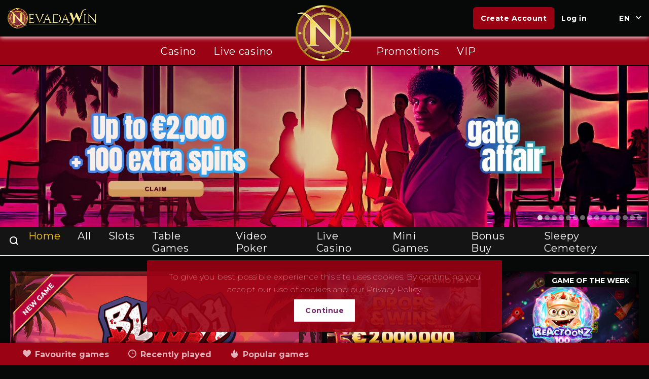

--- FILE ---
content_type: text/html; charset=utf-8
request_url: https://nevadawin.bet/
body_size: 44296
content:
<!DOCTYPE html>
    <html lang="en">
      <head>
        <title data-react-helmet="true">Nevada Win - The best of the online game</title>
        <meta data-react-helmet="true" name="charset" content="utf-8"/><meta data-react-helmet="true" http-equiv="X-UA-Compatible" content="IE=edge"/><meta data-react-helmet="true" name="viewport" content="width=device-width, initial-scale=1, maximum-scale=1.0"/><meta data-react-helmet="true" name="theme-color" content="#2b2b2b"/><meta data-react-helmet="true" name="google-site-verification" content="vXPtQuF36RiLhyYjIYSu8AHicl1sV3546ZqFmb48tYk"/><meta data-react-helmet="true" name="description" content="Nevada Win is an online casino that offers casino games such as roulette, blackjack, slot machines, video poker, live casino. The best of the online game"/>
        <link data-react-helmet="true" rel="apple-touch-icon" sizes="180x180" href="/apple-touch-icon.png"/><link data-react-helmet="true" rel="icon" type="image/png" href="/favicon-32x32.png" sizes="32x32"/><link data-react-helmet="true" rel="icon" type="image/png" href="/favicon-16x16.png" sizes="16x16"/><link data-react-helmet="true" rel="mask-icon" href="/safari-pinned-tab.svg" color="#00a9d9"/><link data-react-helmet="true" rel="stylesheet" href="https://cdn.icomoon.io/158228/magicalspin/style.css?dfsuhw"/><link data-react-helmet="true" rel="stylesheet" href="https://betrustent-chat.igp.cloud/ext_chat.min.css"/><link data-react-helmet="true" rel="stylesheet" href="https://use.fontawesome.com/releases/v5.1.1/css/all.css"/><link data-react-helmet="true" rel="manifest" href="/manifest.json" crossorigin="use-credentials"/><link data-react-helmet="true" rel="stylesheet" href="https://fonts.googleapis.com/css2?family=Montserrat:ital,wght@0,100;0,400;0,600;0,700;1,100;1,400;1,600;1,700&amp;display=swap"/><link data-react-helmet="true" rel="stylesheet" href="https://fonts.googleapis.com/css2?family=Roboto:wght@300;700&amp;display=swap"/>
        <link href="/client/common-338c9a18c5750bf2bf6f.min.css" media="screen, projection" rel="stylesheet" type="text/css" />
<link href="/client/desktop-338c9a18c5750bf2bf6f.min.css" media="screen, projection" rel="stylesheet" type="text/css" />
        
        <!-- Global site tag (gtag.js) - Google Analytics -->
        <script async src="https://www.googletagmanager.com/gtag/js?id=UA-178765973-1" type="fb3966cf7ad8557942bf4b34-text/javascript"></script>
        <script type="fb3966cf7ad8557942bf4b34-text/javascript">window.dataLayer = window.dataLayer || []; function gtag(){dataLayer.push(arguments);} gtag('js', new Date()); gtag('config', 'UA-178765973-1');</script>
        
          <script type="fb3966cf7ad8557942bf4b34-text/javascript">
            window.fasttrackbrand = "betrust"; 
            window.sid = ""
            window.source = "nevadawin" 
            // This is the main configuration object
            window.fasttrack = {
              integrationVersion: 1.1,
              autoInit: false,
              inbox: {
                enable: true,
                badgeId: "#ft-crm-inbox-badge",
                navBarLogo: "https://scdn.ntgm.rocks/image/nevadawin/auto/auto/nevada_logo.png",
                contactEmail: "support@nevadawin.com",
                supportLinkText: 'customer support »'
              }
            };
            var fastTrackCrmScript = document.createElement('script');
            fastTrackCrmScript.async = true;
            fastTrackCrmScript.onload = function () {
              new window.FastTrackLoader();
            }
            // Loader URL for staging or production environment
            fastTrackCrmScript.src = "https://crm-lib.fasttrack-solutions.com/loader/fasttrack-crm.js?d=1769385600000"
            document.addEventListener('DOMContentLoaded', function() {
              document.body.appendChild(fastTrackCrmScript);
            });
          </script>  
        
        <!-- Start of nevadawincasino Zendesk Widget script -->
          <script type="fb3966cf7ad8557942bf4b34-text/javascript" id="ze-snippet" src="https://static.zdassets.com/ekr/snippet.js?key=1f11f103-9e3c-4456-9884-d63c611dd319">
            window.zESettings = {
              webWidget: {
                chat: {
                  menuOptions: {
                    emailTranscript: false
                  },
                  prechatForm: {
                    greeting: {
                      '*': 'Please fill out the form below to chat with us'
                    },
                  departmentLabel: {
                    '*': 'Select a department'
                    }
                  }
                }
              }
            };
          </script>
        <!-- End of nevadawincasino Zendesk Widget script -->
      </head>
      <body class='desktop-style' style="overflow: visible;">
        <div id="fasttrack-crm"></div>
        
        <div id='app' ><div class="wrapper" data-reactroot="" data-reactid="1" data-react-checksum="-1765583576"><!-- react-empty: 2 --><div class="route-wrapper" data-reactid="3"><section class="page" data-reactid="4"><!-- react-empty: 5 --><section id="header" class="page__header " style="margin-bottom:false;" data-reactid="6"><div class="page-header__content page-header__content_fixed undefined" style="margin-bottom:125px;" data-reactid="7"><div class="page-header-main" data-reactid="8"><div class="page-header-content " data-reactid="9"><div class="page-header__logo-box page-header__logo-box_text" data-reactid="10"><a href="/" class="logo-box__link" data-reactid="11"><img src="/client/0eaf0e2e1b28afb8cac625fd94e377a1.png" alt="Logo" data-reactid="12"/></a></div><div class="page-header__logo-box page-header__logo-box_img " data-reactid="13"><a href="/" class="logo-box__link" data-reactid="14"><img src="/client/dcaf5ed0a67911845fc52ae418d0ef98.png" alt="Logo" data-reactid="15"/></a></div><div class="page-header__controls" data-reactid="16"><div class="header-controls__inner" data-reactid="17"><button type="button" class="btn btn_md btn_yellow" data-reactid="18">Create Account</button><button type="button" class="btn-link" data-reactid="19">Log in</button></div></div><div class="dropups-wrap" data-reactid="20"><div tabindex="1" class="dropup" data-reactid="21"><span class="dropdown-toggle" data-reactid="22"><span class="lang-arrow btn-link" data-reactid="23">en</span><i class="icon icon-caret" data-reactid="24"></i></span><ul class="language-list dropdown-menu lang-dropup" style="display:none;" data-reactid="25"><li data-reactid="26"><a class="lang-sel" data-reactid="27"><span class="lang-sel-img lang-sel-en" data-reactid="28"></span><span class="lang-sel-text" data-reactid="29">English</span></a></li><li data-reactid="30"><a class="lang-sel" data-reactid="31"><span class="lang-sel-img lang-sel-fr" data-reactid="32"></span><span class="lang-sel-text" data-reactid="33">French</span></a></li></ul></div></div></div></div><div class="page-header-menu__main" data-reactid="34"><div class="page-header-content" data-reactid="35"><nav class="page-header__nav page-header__nav_main" data-reactid="36"><ul class="main-nav__list" data-reactid="37"><li class="main-nav-list__item  main-nav-list__item_casino" data-reactid="38"><a href="https://nevadawin.bet/casino" title="Casino" data-reactid="39"><span data-reactid="40">Casino</span></a></li><li class="main-nav-list__item  main-nav-list__item_ames/live-casino" data-reactid="41"><a href="https://nevadawin.betgames/live-casino" title="Live casino" data-reactid="42"><span data-reactid="43">Live casino</span></a></li></ul></nav><nav class="page-header__nav page-header__nav_main" data-reactid="44"><ul class="main-nav__list" data-reactid="45"><li class="main-nav-list__item  main-nav-list__item_promotions" data-reactid="46"><a href="https://nevadawin.bet/promotions" title="Promotions" data-reactid="47"><span data-reactid="48">Promotions</span></a></li><li class="main-nav-list__item  main-nav-list__item_vip-landing" data-reactid="49"><a href="https://nevadawin.bet/vip-landing" title="VIP" data-reactid="50"><span data-reactid="51">VIP</span></a></li></ul></nav></div></div></div><!-- react-empty: 52 --><div class="page-header-menu__secondary" data-reactid="53"><div class="page-header-content" data-reactid="54"><nav class="page-header__nav page-header__nav_secondary" data-reactid="55"><button type="button" class="page-header__search" data-reactid="56"><i class="icon icon-search" data-reactid="57"></i></button><ul class="main-nav__list" data-reactid="58"><li class="main-nav-list__item active main-nav-list__item_" data-reactid="59"><a href="https://nevadawin.bet/" title="Home" data-reactid="60"><span data-reactid="61">Home</span></a></li><li class="main-nav-list__item  main-nav-list__item_games" data-reactid="62"><a href="https://nevadawin.bet/games" title="All" data-reactid="63"><span data-reactid="64">All</span></a></li><li class="main-nav-list__item  main-nav-list__item_games/slots" data-reactid="65"><a href="https://nevadawin.bet/games/slots" title="Slots" data-reactid="66"><span data-reactid="67">Slots</span></a></li><li class="main-nav-list__item  main-nav-list__item_games/table-games" data-reactid="68"><a href="https://nevadawin.bet/games/table-games" title="Table Games" data-reactid="69"><span data-reactid="70">Table Games</span></a></li><li class="main-nav-list__item  main-nav-list__item_games/video-poker" data-reactid="71"><a href="https://nevadawin.bet/games/video-poker" title="Video Poker" data-reactid="72"><span data-reactid="73">Video Poker</span></a></li><li class="main-nav-list__item  main-nav-list__item_ames/live-casino" data-reactid="74"><a href="https://nevadawin.betgames/live-casino" title="Live Casino" data-reactid="75"><span data-reactid="76">Live Casino</span></a></li><li class="main-nav-list__item  main-nav-list__item_games/miniGames" data-reactid="77"><a href="https://nevadawin.bet/games/miniGames" title="Mini Games" data-reactid="78"><span data-reactid="79">Mini Games</span></a></li><li class="main-nav-list__item  main-nav-list__item_games/bonus-buy" data-reactid="80"><a href="https://nevadawin.bet/games/bonus-buy" title="Bonus Buy" data-reactid="81"><span data-reactid="82">Bonus Buy</span></a></li><li class="main-nav-list__item  main-nav-list__item_games/sleepy-cemetery" data-reactid="83"><a href="https://nevadawin.bet/games/sleepy-cemetery" title="Sleepy Cemetery" data-reactid="84"><span data-reactid="85">Sleepy Cemetery</span></a></li></ul></nav></div><div class="game-search " data-reactid="86"><div class="game-search__header" data-reactid="87"><i class="icon-close" data-reactid="88"></i><input type="text" value="" placeholder="Search" autocomplete="off" class="page-header-search__input" id="search" data-reactid="89"/></div><!-- react-text: 90 --><!-- /react-text --></div></div></section><div class="promotion-grid" data-reactid="91"><div class="promotion-grid__col" data-reactid="92"><!-- react-empty: 93 --></div><div class="promotion-grid__col" data-reactid="94"><div class="home-promotion" data-reactid="95"><div class="home-promotion-row" data-reactid="96"><div class="home-promotion-row__col" data-reactid="97"><div class="home-promotion__wrapper" data-reactid="98"><a href="" class="home-promotion-item" style="background-image:url();" data-reactid="99"></a><!-- react-text: 100 --><!-- /react-text --></div></div></div><div class="home-promotion-row" data-reactid="101"><div class="home-promotion-row__col" data-reactid="102"><div class="home-promotion__wrapper" data-reactid="103"><a href="" class="home-promotion-item" style="background-image:url();" data-reactid="104"></a><!-- react-text: 105 --><!-- /react-text --></div></div></div></div></div></div><div class="homepage__content" data-reactid="106"><div class="games-screen games-screen--auto-height" data-reactid="107"><div class="game-screen-error" data-reactid="108"><span class="game-sreen-error-title" data-reactid="109">No games are available for your search</span><a class="btn btn_md btn_yellow" data-reactid="110">Reset filters</a></div></div></div><footer class="page__footer" data-reactid="111"><div class="page-footer__content" data-reactid="112"><div class="footer-content__block_top" data-reactid="113"><section class="footer-content__links footer-content__links_providers" data-reactid="114"><ul class="footer-links__list" data-reactid="115"><li class="footer-links-list__item" data-reactid="116"><a href="/slots" target="_self" rel="" class="footer-links-item__link footer-links-item__link_netent" data-reactid="117"></a></li><li class="footer-links-list__item" data-reactid="118"><a href="/slots" target="_self" rel="" class="footer-links-item__link footer-links-item__link_microgaming" data-reactid="119"></a></li><li class="footer-links-list__item" data-reactid="120"><a href="/slots" target="_self" rel="" class="footer-links-item__link footer-links-item__link_betsoft" data-reactid="121"></a></li><li class="footer-links-list__item" data-reactid="122"><a href="/slots" target="_self" rel="" class="footer-links-item__link footer-links-item__link_evolution" data-reactid="123"></a></li><li class="footer-links-list__item" data-reactid="124"><a href="/slots" target="_self" rel="" class="footer-links-item__link footer-links-item__link_quickspin" data-reactid="125"></a></li><li class="footer-links-list__item" data-reactid="126"><a href="/slots" target="_self" rel="" class="footer-links-item__link footer-links-item__link_playngo" data-reactid="127"></a></li><li class="footer-links-list__item" data-reactid="128"><a href="/slots" target="_self" rel="" class="footer-links-item__link footer-links-item__link_habanero" data-reactid="129"></a></li><li class="footer-links-list__item" data-reactid="130"><a href="/slots" target="_self" rel="" class="footer-links-item__link footer-links-item__link_nolimit" data-reactid="131"></a></li></ul></section><section class="footer-content__links footer-content__links_payments" data-reactid="132"><ul class="footer-links__list" data-reactid="133"><li class="footer-links-list__item" data-reactid="134"><a href="/banking" target="_self" rel="" class="footer-links-item__link footer-links-item__link_visa" data-reactid="135"></a></li><li class="footer-links-list__item" data-reactid="136"><a href="/banking" target="_self" rel="" class="footer-links-item__link footer-links-item__link_mastercard" data-reactid="137"></a></li><li class="footer-links-list__item" data-reactid="138"><a href="/banking" target="_self" rel="" class="footer-links-item__link footer-links-item__link_cashlib" data-reactid="139"></a></li><li class="footer-links-list__item" data-reactid="140"><a href="/banking" target="_self" rel="" class="footer-links-item__link footer-links-item__link_interace" data-reactid="141"></a></li><li class="footer-links-list__item" data-reactid="142"><a href="/banking" target="_self" rel="" class="footer-links-item__link footer-links-item__link_interaco" data-reactid="143"></a></li><li class="footer-links-list__item" data-reactid="144"><a href="/banking" target="_self" rel="" class="footer-links-item__link footer-links-item__link_mastervisa" data-reactid="145"></a></li><li class="footer-links-list__item" data-reactid="146"><a href="/banking" target="_self" rel="" class="footer-links-item__link footer-links-item__link_revolut" data-reactid="147"></a></li><li class="footer-links-list__item" data-reactid="148"><a href="/banking" target="_self" rel="" class="footer-links-item__link footer-links-item__link_coinspaid" data-reactid="149"></a></li><li class="footer-links-list__item" data-reactid="150"><a href="/banking" target="_self" rel="" class="footer-links-item__link footer-links-item__link_mifinity" data-reactid="151"></a></li><li class="footer-links-list__item" data-reactid="152"><a href="/banking" target="_self" rel="" class="footer-links-item__link footer-links-item__link_sofort" data-reactid="153"></a></li></ul></section></div><div class="footer-content__block_middle" data-reactid="154"><div class="footer-content__nav" data-reactid="155"><ul class="footer-nav__list" data-reactid="156"><li class="footer-nav-list__item  main-nav-list__item_bonus-terms" data-reactid="157"><a href="https://nevadawin.bet/bonus-terms" title="Bonus Terms &amp; Conditions" data-reactid="158"><span data-reactid="159">Bonus Terms &amp; Conditions</span></a></li><li class="footer-nav-list__item  main-nav-list__item_accountverification" data-reactid="160"><a href="https://nevadawin.bet/accountverification" title="Account Verification" data-reactid="161"><span data-reactid="162">Account Verification</span></a></li><li class="footer-nav-list__item  main-nav-list__item_aml" data-reactid="163"><a href="https://nevadawin.bet/aml" title="Aml / Refund policy" data-reactid="164"><span data-reactid="165">Aml / Refund policy</span></a></li><li class="footer-nav-list__item  main-nav-list__item_contacts" data-reactid="166"><a href="https://nevadawin.bet/contacts" title="Contact Us" data-reactid="167"><span data-reactid="168">Contact Us</span></a></li></ul><ul class="footer-nav__list" data-reactid="169"><li class="footer-nav-list__item  main-nav-list__item_banking" data-reactid="170"><a href="https://nevadawin.bet/banking" title="Payment methods" data-reactid="171"><span data-reactid="172">Payment methods</span></a></li><li class="footer-nav-list__item  main-nav-list__item_about" data-reactid="173"><a href="https://nevadawin.bet/about" title="About us" data-reactid="174"><span data-reactid="175">About us</span></a></li><li class="footer-nav-list__item  main-nav-list__item_terms-and-conditions" data-reactid="176"><a href="https://nevadawin.bet/terms-and-conditions" title="Terms &amp; Conditions" data-reactid="177"><span data-reactid="178">Terms &amp; Conditions</span></a></li><li class="footer-nav-list__item  main-nav-list__item_responsible-gaming" data-reactid="179"><a href="https://nevadawin.bet/responsible-gaming" title="Responsible gaming" data-reactid="180"><span data-reactid="181">Responsible gaming</span></a></li><li class="footer-nav-list__item  main-nav-list__item_privacy-policy" data-reactid="182"><a href="https://nevadawin.bet/privacy-policy" title="Privacy policy" data-reactid="183"><span data-reactid="184">Privacy policy</span></a></li></ul><ul class="footer-nav__list" data-reactid="185"><li class="footer-nav-list__item  main-nav-list__item_ttps://magicalspinaffiliates.com" data-reactid="186"><a href="https://affiliates.nevadawin.com/" title="Affiliates" data-reactid="187">Affiliates</a></li><li class="footer-nav-list__item  main-nav-list__item_support" data-reactid="188"><a href="https://nevadawin.bet/support" title="FAQ" data-reactid="189"><span data-reactid="190">FAQ</span></a></li></ul></div><div class="footer-content__desc" data-reactid="191"><p data-reactid="192"></p><p data-reactid="193">Gambling can be addictive. Play Responsibly.</p></div></div><div class="footer-content__block_bottom" data-reactid="194"><strong class="footer-content__copyright" data-reactid="195"><!-- react-text: 196 -->© <!-- /react-text --><!-- react-text: 197 -->2026<!-- /react-text --></strong><section class="footer-content__links footer-content__links_others" data-reactid="198"><ul class="footer-links__list" data-reactid="199"><li class="footer-links-list__item" data-reactid="200"><a href="/responsible-gaming" target="_self" rel="" class="footer-links-item__link footer-links-item__link_18-plus" data-reactid="201"></a></li><li class="footer-links-list__item" data-reactid="202"><a href="http://www.gamcare.org.uk/" target="_blank" rel="nofollow" class="footer-links-item__link footer-links-item__link_gamcare" data-reactid="203"></a></li><li class="footer-links-list__item" data-reactid="204"><a href="http://www.gamblersanonymous.org/ga/" target="_blank" rel="nofollow" class="footer-links-item__link footer-links-item__link_ga" data-reactid="205"></a></li><li class="footer-links-list__item" data-reactid="206"><div style="width:150px;" data-reactid="207"><a href="https://cert.gcb.cw/certificate?id=[base64]" target="_blank" data-reactid="208"><img src="https://portal.gamingcontrolcuracao.org/uploads/documents/GCB_Seal.svg" alt="TempSeal" style="width:45%;" data-reactid="209"/></a></div></li></ul></section><section class="footer-content__links footer-content__links_partners" data-reactid="210"><ul class="footer-links__list" data-reactid="211"><li class="footer-links-list__item" data-reactid="212"><a href="https://casinomentor.com/" target="_blank" rel="follow" class="footer-links-item__link footer-links-item__link_casinomentor" data-reactid="213"></a></li><li class="footer-links-list__item" data-reactid="214"><a href="https://www.askgamblers.com/online-casinos/magical-spin-casino-review/" target="_blank" rel="follow" class="footer-links-item__link footer-links-item__link_ask" data-reactid="215"></a></li><li class="footer-links-list__item" data-reactid="216"><a href="https://www.playcasino.com/casino/magical-spin-casino" target="_blank" rel="follow" class="footer-links-item__link footer-links-item__link_playcasino" data-reactid="217"></a></li><li class="footer-links-list__item" data-reactid="218"><a href="https://bonustiime.com/en/nevadawin-review/" target="_blank" rel="follow" class="footer-links-item__link footer-links-item__link_bonustime" data-reactid="219"></a></li></ul></section></div></div></footer></section><div class="bottom-bar not-shown" data-reactid="220"><div class="quickgame-wrap" data-reactid="221"><a class="bottom-games-button " data-reactid="222"><span class="icon icon-like" data-reactid="223"></span><span data-reactid="224">Favourite games</span></a><a class="bottom-games-button " data-reactid="225"><span class="icon icon-time" data-reactid="226"></span><span data-reactid="227">Recently played</span></a><a class="bottom-games-button " data-reactid="228"><span class="icon icon-burn" data-reactid="229"></span><span data-reactid="230">Popular games</span></a></div><div class="broadcast-wrap" data-reactid="231"><div class="news-view" data-reactid="232"><span class="news-title" data-reactid="233">News:</span><span class="news-content" data-reactid="234"><ul class="broadcast-list" data-reactid="235"></ul><span class="news-text-fade-left" data-reactid="236"></span><span class="news-text-fade-right" data-reactid="237"></span></span></div></div><div class="bottom-games-wrap not-shown" data-reactid="238"><div class="bottom-games" data-reactid="239"><div class="games-list-inner" data-reactid="240"><div class="bottom-games-error" data-reactid="241"><span data-reactid="242">No games available</span></div></div></div></div></div></div><div data-reactid="243"></div><div class="toaster-container" data-reactid="244"><span data-reactid="245"></span></div><span data-reactid="246"></span></div></div>
        <script nonce="721e0d11-3044-4e52-8e63-4fde18e7a08e" type="fb3966cf7ad8557942bf4b34-text/javascript">
       window.__CLIENT_CONFIG__={"siteProviderUrl":"https:\u002F\u002Fca-spapi.igp.cloud\u002F","maintenance":false,"siteProviderProxyPath":"api\u002F","cmsApiUrl":"https:\u002F\u002Fwww.nevadawin.com\u002Fcms\u002Fapi\u002F","cmsApiProxyPath":"cms\u002Fapi\u002F","translationsUrl":"https:\u002F\u002Figp-cms-1.s3.eu-central-1.amazonaws.com\u002Ftranslations\u002Fnevadawin.xyz","translationsProxyPath":"lang\u002Fdesktop\u002F","proxyConfig":{"cmsApi":true,"siteProvider":true,"translations":true},"chatServiceUrl":"https:\u002F\u002Fbetrustent-chat.igp.cloud\u002F","registrationAutologinEnabled":true,"defaultLanguage":"en","languageCookieName":"user_lang","affiliateLocalStorageName":"user_affiliate","affiliateCookieName":"user_affiliate","affiliateExpirationDays":"30","affiliateDataOverride":false,"sessionCookieName":"site_provider_session","availableLanguages":[{"code":"en","name":"English"},{"code":"fr","name":"French"},{"code":"de","name":"German"}],"languageGeolocation":{"fr":["FR","RE","GP","MQ","BE","CH","MC","BJ","BF","CG","CD","CI","GA","GN","ML","NE","SN","TG","LU","YT","PM","MF"],"de":["DE"],"pt":["PT","BR"],"es":["ES"]},"hideProviderLoggedout":[{"fr":["hacksaw","pragmaticplay"],"gb":["pragmaticplay"],"us":["pragmaticplay"],"ro":["pragmaticplay"],"es":["pragmaticplay"],"el":["pragmaticplay"],"all":["push"]}],"hideProviderBasedOnDeposits":{"pragmaticplay":{"nodeposits":2,"totalDeposits":499,"countries":["uk","us","es","gr","fr","ro"]}},"complexPageRoutes":["complex-page","campaign"],"simplePageRoutes":["terms-and-conditions","responsible-gaming","privacy-policy","about","cookie-policy","bonus-terms","aml","accountverification","contacts"],"cashierConfig":{"hasLimits":true,"hasBetHistory":true,"hasBonusCodes":true,"hasSportsbook":false,"hasBonusHistory":true,"hasKYC":false,"limitsConfig":{"depositLimit":true,"timeLimit":false,"betLimit":false,"lossLimit":false,"freezeAccount":false,"deactivateAccount":false,"limitDisplay":true}},"defaultCashbackProgram":"cash_back_program_nevadawin","iconFactoriesConfig":{"desktop_default":{"folder":"STD","sizes":[{"width":225,"minWidth":1370},{"width":215,"minWidth":1320},{"width":205,"minWidth":1245},{"width":190,"minWidth":1145},{"width":170,"minWidth":1100},{"width":205,"minWidth":1045},{"width":190}],"url":"https:\u002F\u002Fscdn.ntgm.rocks\u002Fimage\u002F"},"mobile_default":{"folder":"STD","width":120,"url":"https:\u002F\u002Fscdn.ntgm.rocks\u002Fimage\u002F"},"gamepage":{"folder":"STD","width":70,"url":"https:\u002F\u002Fscdn.ntgm.rocks\u002Fimage\u002F"}},"configList":{"promotionsCategories":[{"slug":"all","key":"promotion_all_heading","order":0},{"slug":"welcome","key":"promotion_welcome_heading","order":1},{"slug":"fspins","key":"promotion_fspins_heading","order":2},{"slug":"bonus","key":"promotion_bonus_heading","order":3},{"slug":"vip","key":"promotion_vip_heading","order":4}],"banksCategories":[{"slug":"all","key":"banking_menu_all","order":0},{"slug":"ewallet","key":"banking_menu_ewallets","order":1},{"slug":"creditcard","key":"banking_menu_creditcards","order":2},{"slug":"bank","key":"banking_menu_bank","order":3}],"faqCategories":[{"slug":"registration_and_account","key":"faq_registration_and_account","order":0,"name":"Registration & Account"},{"slug":"deposit_and_withdrawal","key":"faq_deposit_and_withdrawal","order":1,"name":"Deposit & Withdrawal"},{"slug":"bonuses_and_promotions","key":"faq_bonuses_and_promotions","order":2,"name":"Bonuses & Promotions"},{"slug":"games_and_user_experience","key":"faq_games_and_user_experience","order":3,"name":"Games & Gameplay Experience"},{"slug":"casino_and_live_casino","key":"faq_casino_and_live_casino","order":4,"name":"Casino & Live Casino"},{"slug":"security_and_customer_support","key":"faq_security_and_customer_support","order":5,"name":"Security & Customer Support"}],"desktopGamesCategories":[{"slug":"all","alias":"","key":"games-menu_all","order":0,"name":"Tous les jeux"},{"slug":"jackpots","alias":"jackpot-slots","key":"games-menu_jackpot","order":1,"name":"Jackpots"},{"slug":"table","alias":"table-games","key":"games-menu_table_games","order":2,"name":"Jeux de Table"},{"slug":"video-slots","alias":"slots","key":"games-menu_video_slots","order":3,"name":"Machines à sous"},{"slug":"vpoker","alias":"video-poker","key":"games-menu_video_poker","order":4,"name":"Vidéo Poker"},{"slug":"live","alias":"live-casino","key":"games-menu_live_casino","order":5,"name":"Live Casino"},{"slug":"miniGames","alias":"miniGames","key":"games-menu_mini_games","order":6,"name":"games-menu_mini_games"},{"slug":"bonusBuys","alias":"bonus-buy","key":"games-menu_bonus_buy","order":7,"name":"games-menu_bonus_buy"},{"slug":"dailyMissions","alias":"daily-missions","key":"games-menu_daily_missions","order":8,"name":"games-menu_daily_missions"},{"slug":"xmasGames","alias":"xmas-games","key":"games-menu_xmas","order":9,"name":"games-menu_xmas"},{"slug":"halloween","alias":"sleepy-cemetery","key":"games-menu_halloween","order":10,"name":"Cimetière silencieux"}],"mobileGamesCategories":[{"slug":"all","alias":"","key":"games-menu_all","order":0,"name":"Tous les jeux"},{"slug":"table","alias":"table-games","key":"games-menu_table_games","order":1,"name":"Jeux de Table"},{"slug":"video-slots","alias":"slots","key":"games-menu_video_slots","order":2,"name":"Machines à sous"},{"slug":"vpoker","alias":"video-poker","key":"games-menu_video_poker","order":3,"name":"Vidéo Poker"},{"slug":"live","alias":"live-casino","key":"games-menu_live_casino","order":4,"name":"Live Casino"},{"slug":"other","alias":"other","key":"games-menu_other","order":5,"name":"Autres"},{"slug":"bonusBuys","alias":"bonus-buy","key":"games-menu_bonus_buy","order":6,"name":"games-menu_bonus_buy"},{"slug":"dailyMissions","alias":"daily-missions","key":"games-menu_daily_missions","order":7,"name":"games-menu_daily_missions"},{"slug":"xmasGames","alias":"xmas-games","key":"games-menu_xmas","order":8,"name":"games-menu_xmas"},{"slug":"halloween","alias":"sleepy-cemetery","key":"games-menu_halloween","order":10,"name":"Cimetière silencieux"}],"blogCategories":[{"slug":"general","key":"blog_category_general","order":0}]},"desktopDefaultPromotionView":"modal","mobileDefaultPromotionView":"page","desktopFaqView":"expanded","mobileFaqView":"accordion","desktopDefaultRegistrationMethod":"modal","mobileDefaultRegistrationMethod":"sidebar","desktopGameLaunchOptions":"","mobileGameLaunchOptions":"","statusCallsIntervalSeconds":300,"toasterDefaultTimeOut":15000,"serviceWorker":{},"htmlPage":{"htmlAttributes":{"lang":"en"},"titleTemplate":"%s","defaultTitle":"","meta":[{"name":"description","content":""},{"name":"charset","content":"utf-8"},{"http-equiv":"X-UA-Compatible","content":"IE=edge"},{"name":"viewport","content":"width=device-width, initial-scale=1, maximum-scale=1.0"},{"name":"theme-color","content":"#2b2b2b"},{"name":"google-site-verification","content":"vXPtQuF36RiLhyYjIYSu8AHicl1sV3546ZqFmb48tYk"}],"link":[{"rel":"apple-touch-icon","sizes":"180x180","href":"\u002Fapple-touch-icon.png"},{"rel":"icon","type":"image\u002Fpng","href":"\u002Ffavicon-32x32.png","sizes":"32x32"},{"rel":"icon","type":"image\u002Fpng","href":"\u002Ffavicon-16x16.png","sizes":"16x16"},{"rel":"mask-icon","href":"\u002Fsafari-pinned-tab.svg","color":"#00a9d9"},{"rel":"stylesheet","href":"https:\u002F\u002Fcdn.icomoon.io\u002F158228\u002Fmagicalspin\u002Fstyle.css?dfsuhw"},{"rel":"stylesheet","href":"https:\u002F\u002Fbetrustent-chat.igp.cloud\u002Fext_chat.min.css"},{"rel":"stylesheet","href":"https:\u002F\u002Fuse.fontawesome.com\u002Freleases\u002Fv5.1.1\u002Fcss\u002Fall.css"},{"rel":"manifest","href":"\u002Fmanifest.json","crossorigin":"use-credentials"},{"rel":"stylesheet","href":"https:\u002F\u002Ffonts.googleapis.com\u002Fcss2?family=Montserrat:ital,wght@0,100;0,400;0,600;0,700;1,100;1,400;1,600;1,700&display=swap"},{"rel":"stylesheet","href":"https:\u002F\u002Ffonts.googleapis.com\u002Fcss2?family=Roboto:wght@300;700&display=swap"}],"script":[{"src":"https:\u002F\u002Fcode.jquery.com\u002Fjquery-latest.min.js","type":"text\u002Fjavascript","async":"","defer":""},{"src":"https:\u002F\u002Fwww.googletagmanager.com\u002Fgtag\u002Fjs?id=UA-125348994-1","type":"text\u002Fjavascript","async":"","defer":""},{"src":"googleAnalisticsConfig.js","type":"text\u002Fjavascript","async":"","defer":""},{"src":"https:\u002F\u002Fscript.crazyegg.com\u002Fpages\u002Fscripts\u002F0110\u002F4421.js","type":"text\u002Fjavascript","async":"async","defer":""},{"src":"https:\u002F\u002Fcode.jquery.com\u002Fjquery-latest.min.js","type":"text\u002Fjavascript","async":"","defer":""},{"src":"https:\u002F\u002Fd63ad5c4-6cb3-4a8a-ba18-147f96d7e35b.snippet.antillephone.com\u002Fapg-seal.js","type":"text\u002Fjavascript","async":"","defer":""},{"src":"https:\u002F\u002F65866594-bde8-402a-ac7e-5127e7e50ce4.seals-xcm.certria.com\u002Fxcm-seal.js","type":"text\u002Fjavascript","async":"","defer":""}]},"googleTagManager":"","affiliatesUrl":"https:\u002F\u002Faffiliates.nevadawin.com\u002F","gameIconUrl":"https:\u002F\u002Fscdn.ntgm.rocks\u002Fimage\u002F","chatAssetsUrl":"https:\u002F\u002Fbetrustent-chat.igp.cloud\u002F","gameExitUrl":"\u002Fhome","uniboURL":"","gamingLicence":"CUR","portalOrigin":"https:\u002F\u002Fwww.nevadawin.com","gamesFunPlayDisabled":false,"mobileWindowPaymentMethods":[],"paymentOrderMap":{"deposit":{"Skrill":1,"Ecopayz":2,"Neteller":3,"Zimpler":4,"Astropaycard":5,"Paysafecard":6,"Creditcardpro":8,"Neosurfvoucher":7,"Creditcard":9},"withdraw":null},"sealLicenceId":{"APG":"d63ad5c4-6cb3-4a8a-ba18-147f96d7e35b","BETRUST":"65866594-bde8-402a-ac7e-5127e7e50ce4"},"curacaoLicenceId":"","betrustLicenceId":"65866594-bde8-402a-ac7e-5127e7e50ce4","apgSealLicenceId":"d63ad5c4-6cb3-4a8a-ba18-147f96d7e35b","tournamentMobileCode":5169,"tournamentDesktopCode":4877,"firstProviders":[],"lastProviders":[],"hidePromotions":"","hideSlides":"","paymentMethodsCurrency":[]}
     </script>
        
        <script nonce="721e0d11-3044-4e52-8e63-4fde18e7a08e" type="fb3966cf7ad8557942bf4b34-text/javascript">
       window.__MOBX_STATE__={"site_provider_session_id":null,"userIp":"18.190.207.127","configList":{"promotionsCategories":[{"slug":"all","key":"promotion_all_heading","order":0},{"slug":"welcome","key":"promotion_welcome_heading","order":1},{"slug":"fspins","key":"promotion_fspins_heading","order":2},{"slug":"bonus","key":"promotion_bonus_heading","order":3},{"slug":"vip","key":"promotion_vip_heading","order":4}],"banksCategories":[{"slug":"all","key":"banking_menu_all","order":0},{"slug":"ewallet","key":"banking_menu_ewallets","order":1},{"slug":"creditcard","key":"banking_menu_creditcards","order":2},{"slug":"bank","key":"banking_menu_bank","order":3}],"faqCategories":[{"slug":"registration_and_account","key":"faq_registration_and_account","order":0,"name":"Registration & Account"},{"slug":"deposit_and_withdrawal","key":"faq_deposit_and_withdrawal","order":1,"name":"Deposit & Withdrawal"},{"slug":"bonuses_and_promotions","key":"faq_bonuses_and_promotions","order":2,"name":"Bonuses & Promotions"},{"slug":"games_and_user_experience","key":"faq_games_and_user_experience","order":3,"name":"Games & Gameplay Experience"},{"slug":"casino_and_live_casino","key":"faq_casino_and_live_casino","order":4,"name":"Casino & Live Casino"},{"slug":"security_and_customer_support","key":"faq_security_and_customer_support","order":5,"name":"Security & Customer Support"}],"desktopGamesCategories":[{"slug":"all","alias":"","key":"games-menu_all","order":0,"name":"Tous les jeux"},{"slug":"jackpots","alias":"jackpot-slots","key":"games-menu_jackpot","order":1,"name":"Jackpots"},{"slug":"table","alias":"table-games","key":"games-menu_table_games","order":2,"name":"Jeux de Table"},{"slug":"video-slots","alias":"slots","key":"games-menu_video_slots","order":3,"name":"Machines à sous"},{"slug":"vpoker","alias":"video-poker","key":"games-menu_video_poker","order":4,"name":"Vidéo Poker"},{"slug":"live","alias":"live-casino","key":"games-menu_live_casino","order":5,"name":"Live Casino"},{"slug":"miniGames","alias":"miniGames","key":"games-menu_mini_games","order":6,"name":"games-menu_mini_games"},{"slug":"bonusBuys","alias":"bonus-buy","key":"games-menu_bonus_buy","order":7,"name":"games-menu_bonus_buy"},{"slug":"dailyMissions","alias":"daily-missions","key":"games-menu_daily_missions","order":8,"name":"games-menu_daily_missions"},{"slug":"xmasGames","alias":"xmas-games","key":"games-menu_xmas","order":9,"name":"games-menu_xmas"},{"slug":"halloween","alias":"sleepy-cemetery","key":"games-menu_halloween","order":10,"name":"Cimetière silencieux"}],"mobileGamesCategories":[{"slug":"all","alias":"","key":"games-menu_all","order":0,"name":"Tous les jeux"},{"slug":"table","alias":"table-games","key":"games-menu_table_games","order":1,"name":"Jeux de Table"},{"slug":"video-slots","alias":"slots","key":"games-menu_video_slots","order":2,"name":"Machines à sous"},{"slug":"vpoker","alias":"video-poker","key":"games-menu_video_poker","order":3,"name":"Vidéo Poker"},{"slug":"live","alias":"live-casino","key":"games-menu_live_casino","order":4,"name":"Live Casino"},{"slug":"other","alias":"other","key":"games-menu_other","order":5,"name":"Autres"},{"slug":"bonusBuys","alias":"bonus-buy","key":"games-menu_bonus_buy","order":6,"name":"games-menu_bonus_buy"},{"slug":"dailyMissions","alias":"daily-missions","key":"games-menu_daily_missions","order":7,"name":"games-menu_daily_missions"},{"slug":"xmasGames","alias":"xmas-games","key":"games-menu_xmas","order":8,"name":"games-menu_xmas"},{"slug":"halloween","alias":"sleepy-cemetery","key":"games-menu_halloween","order":10,"name":"Cimetière silencieux"}],"blogCategories":[{"slug":"general","key":"blog_category_general","order":0}]},"gdprApproved":false,"isGDPR":false,"defaultLanguage":"en","availableLanguages":[{"code":"en","name":"English"},{"code":"fr","name":"French"},{"code":"de","name":"German"}],"languageGeolocation":{"fr":["FR","RE","GP","MQ","BE","CH","MC","BJ","BF","CG","CD","CI","GA","GN","ML","NE","SN","TG","LU","YT","PM","MF"],"de":["DE"],"pt":["PT","BR"],"es":["ES"]},"languageCookieName":"user_lang","defaultAvatar":"01","availableAvatars":[{"code":"01","name":"avatar_01"},{"code":"02","name":"avatar_02"},{"code":"03","name":"avatar_03"},{"code":"04","name":"avatar_04"},{"code":"05","name":"avatar_05"},{"code":"06","name":"avatar_06"},{"code":"07","name":"avatar_07"},{"code":"08","name":"avatar_08"},{"code":"09","name":"avatar_09"},{"code":"10","name":"avatar_10"},{"code":"11","name":"avatar_11"},{"code":"12","name":"avatar_12"},{"code":"13","name":"avatar_13"},{"code":"14","name":"avatar_14"},{"code":"15","name":"avatar_15"},{"code":"16","name":"avatar_16"},{"code":"17","name":"avatar_17"},{"code":"18","name":"avatar_18"},{"code":"19","name":"avatar_19"},{"code":"20","name":"avatar_20"},{"code":"21","name":"avatar_21"},{"code":"22","name":"avatar_22"},{"code":"23","name":"avatar_23"},{"code":"24","name":"avatar_24"},{"code":"25","name":"avatar_25"},{"code":"26","name":"avatar_26"},{"code":"27","name":"avatar_27"},{"code":"28","name":"avatar_28"},{"code":"29","name":"avatar_29"},{"code":"30","name":"avatar_30"},{"code":"31","name":"avatar_31"},{"code":"32","name":"avatar_32"},{"code":"33","name":"avatar_33"},{"code":"34","name":"avatar_34"},{"code":"35","name":"avatar_35"},{"code":"36","name":"avatar_36"},{"code":"37","name":"avatar_37"},{"code":"38","name":"avatar_38"},{"code":"39","name":"avatar_39"},{"code":"40","name":"avatar_40"},{"code":"41","name":"avatar_41"},{"code":"42","name":"avatar_42"},{"code":"43","name":"avatar_43"},{"code":"44","name":"avatar_44"},{"code":"45","name":"avatar_45"},{"code":"46","name":"avatar_46"},{"code":"47","name":"avatar_47"},{"code":"48","name":"avatar_48"},{"code":"49","name":"avatar_49"}],"avatarCookieName":"user_avatar","affiliateLocalStorageName":"user_affiliate","affiliateExpirationDays":"30","affiliateDataOverride":false,"affiliateData":null,"sessionCookieName":"site_provider_session","cashierConfig":{"hasLimits":true,"hasBetHistory":true,"hasBonusCodes":true,"hasSportsbook":false,"hasBonusHistory":true,"hasKYC":false,"limitsConfig":{"depositLimit":true,"timeLimit":false,"betLimit":false,"lossLimit":false,"freezeAccount":false,"deactivateAccount":false,"limitDisplay":true}},"defaultCashbackProgram":"cash_back_program_nevadawin","portal_origin":"https://www.nevadawin.com","site_provider_url":"https://ca-spapi.igp.cloud/","cms_api_url":"https://www.nevadawin.com/cms/api/","translations_url":"https://igp-cms-1.s3.eu-central-1.amazonaws.com/translations/nevadawin.xyz","site_provider_proxy_path":"api/","cms_api_proxy_path":"cms/api/","translations_proxy_path":"lang/desktop/","proxyConfig":{"cmsApi":true,"siteProvider":true,"translations":true},"chat_service_url":"https://betrustent-chat.igp.cloud/","registration_autologin_enabled":true,"affiliates_url":"https://affiliates.nevadawin.com/","game_icon_url":"https://scdn.ntgm.rocks/image/","chat_assets_url":"https://betrustent-chat.igp.cloud/","game_exit_url":"/home","gaming_licence":"CUR","desktopDefaultPromotionView":"modal","mobileDefaultPromotionView":"page","desktopFaqView":"expanded","mobileFaqView":"accordion","desktopDefaultRegistrationMethod":"modal","mobileDefaultRegistrationMethod":"sidebar","desktopGameLaunchOptions":"","mobileGameLaunchOptions":"","statusCallsIntervalSeconds":300,"toasterDefaultTimeOut":15000,"jackpotID":"mgs-tot","gamesFunPlayDisabled":false,"tournamentDesktopCode":4877,"tournamentMobileCode":5169,"firstProviders":[],"lastProviders":[],"host":"nevadawin.bet","protocol":"https://","maintenance":false,"mobileWindowPaymentMethods":[],"paymentOrderMap":{"deposit":{"Skrill":1,"Ecopayz":2,"Neteller":3,"Zimpler":4,"Astropaycard":5,"Paysafecard":6,"Creditcardpro":8,"Neosurfvoucher":7,"Creditcard":9},"withdraw":null},"paymentMethodsCurrency":[],"hideProviderLoggedout":[{"fr":["hacksaw","pragmaticplay"],"gb":["pragmaticplay"],"us":["pragmaticplay"],"ro":["pragmaticplay"],"es":["pragmaticplay"],"el":["pragmaticplay"],"all":["push"]}],"hideProviderBasedOnDeposits":{"pragmaticplay":{"nodeposits":2,"totalDeposits":499,"countries":["uk","us","es","gr","fr","ro"]}},"godsCollection":[{"value":"clan_cashback","slug":"clan_cashback"},{"value":"clan_spins","slug":"clan_spins"},{"value":"clan_booster","slug":"clan_booster"},{"value":"clan_increaser","slug":"clan_increaser"}],"uniboURL":"","hidePromotions":"","hideSlides":"","data_balance":null,"currency":"fiat","pickedCategory":"","bonusCollection":null,"playerDetails":null,"depositMethods":null,"withdrawMethods":null,"savedAccounts":null,"validatedBonus":null,"transactionFieldMap":{},"transactionHistoryData":null,"transactions":null,"betsHistoryData":null,"transactionHistoryFilters":{"timePeriod":"","deposits":true,"withdrawals":true},"bigWinsFeed":[],"bonusWallets":null,"loyaltyPoints":{"points":null,"portals":[],"levels":null,"level":1,"redeemablePoints":null},"cashbackData":null,"workflow":{"workflow":""},"licence":null,"auth":false,"language":"en","avatar":"01","hasLocaleInPath":false,"translations":{"activation_fail":"Validation failed","activation_fail_info":"Your email is already active","activation_live_support":"Live support","activation_success":"Validation successful","activation_success_info":"You can now login or contact our support","banking_deposit_min":"Minimum Deposit","banking_deposit_minimum_banktransfer":"-","banking_deposit_minimum_dotpay":"&euro;10","banking_deposit_minimum_giropay":"&euro;20","banking_deposit_minimum_ideal":"&euro;10","banking_deposit_minimum_indexru":"&euro;10","banking_deposit_minimum_maestro":"&euro;10","banking_deposit_minimum_mastercard":"&euro;10","banking_deposit_minimum_mbankomat":"&euro;10","banking_deposit_minimum_monetaru":"&euro;10","banking_deposit_minimum_multibanco":"&euro;10","banking_deposit_minimum_neteller":"&euro;10","banking_deposit_minimum_paysafecard":"&euro;10","banking_deposit_minimum_poli":"&euro;10","banking_deposit_minimum_qiwi":"&euro;10","banking_deposit_minimum_skrill":"&euro;10","banking_deposit_minimum_sofort":"&euro;10","banking_deposit_minimum_solo":"&euro;10","banking_deposit_minimum_switch":"&euro;10","banking_deposit_minimum_trustly":"&euro;10","banking_deposit_minimum_trustpay":"&euro;10","banking_deposit_minimum_visa":"&euro;10","banking_deposit_minimum_webmoney":"&euro;10","banking_deposit_minimum_zimpler":"10","banking_deposit_time":"Deposit time","banking_deposit_time_astropay":"Instant","banking_deposit_time_banktransfer":"Instant","banking_deposit_time_cashlib":"Instant","banking_deposit_time_dotpay":"Instant","banking_deposit_time_ecopayz":"Instant","banking_deposit_time_giropay":"Instant","banking_deposit_time_interaco":"Instant","banking_deposit_time_interace":"Instant","banking_deposit_time_ideal":"Instant","banking_deposit_time_indexru":"Instant","banking_deposit_time_maestro":"Instant","banking_deposit_time_mastercard":"Instant","banking_deposit_time_mbankomat":"Instant","banking_deposit_time_monetaru":"Instant","banking_deposit_time_multibanco":"Instant","banking_deposit_time_neosurf":"Instant","banking_deposit_time_apconeosurf":"Instant","banking_deposit_time_flexepin":"Instant","banking_deposit_time_muchbetter":"Instant","banking_deposit_time_neteller":"Instant","banking_deposit_time_paysafecard":"Instant","banking_deposit_time_poli":"Instant","banking_deposit_time_qiwi":"Instant","banking_deposit_time_siru":"Instant","banking_deposit_time_skrill":"Instant","banking_deposit_time_sofort":"Instant","banking_deposit_time_solo":"Instant","banking_deposit_time_switch":"Instant","banking_deposit_time_trustly":"Instant","banking_deposit_time_trustpay":"Instant","banking_deposit_time_visa":"Instant","banking_deposit_time_webmoney":"Instant","banking_deposit_time_zimpler":"Instant","banking_deposit_time_paysafecardwebredirect":"Instant","banking_deposit_time_giropaywebredirect":"Instant","banking_deposit_time_mistercashwebredirect":"Instant","banking_deposit_time_multibancowebredirect":"Instant","banking_deposit_time_rapidtransferwebredirect":"Instant","banking_description_banktransfer":"Bank transfer is a method of electronic funds transfer from one bank to another. It can be done via Internet banking by the simple filling out the payment form with your bank, via mobile banking or by sending an e-mail/fax with payment details. In the event that your banks ATM supports payment order, your wire transfer may take place this way as well.","banking_description_dotpay":"DotPay is a company providing fast internet payment services, as well as Premium Rate services such as Premium SMS or PayPerCall.","banking_description_giropay":"Giropay is an online payment system in Germany, which focuses on online banking. It was introduced in February 2006 and allows Internet payments via direct wire transfer from your bank account.","banking_description_ideal":"Bank transfer payment method iDEAL is an immediate online transfer from your bank account to the online store's  or organization's bank account.","banking_description_indexru":"Yandex.Money is the largest online payment service in Russia. Apart from online payments, Yandex.Money allows users to conveniently pay for services, like home utilities and mobile phone.","banking_description_maestro":"Debit card Maestro is an international debit card owned by MasterCard, which was founded in 1992.","banking_description_mastercard":"The payment card Mastercard is on the market for almost 50 years, providing a safe and easy payment method due to its many years of expertise and technology.","banking_description_mbankomat":"MBankomat is a popular mobile payments provider thanks to the simplicity of the system. Simply select your mobile operator and insert the amount you wish to deposit. The minimum deposit is &euro; 10 and the maximum deposit is &euro; 16 for Slovak and &euro; 35 for Czech players. Hit the deposit button, follow displayed steps to finish your transaction and the fun can begin!","banking_description_monetaru":"Moneta.ru is a payment system that provides secure and immediate transactions over the Internet. Through Moneta.ru you can send and receive payments to your electronic wallet. Once you have registered with Moneta.ru, you can open an account in Russian rubles, US dollars and Euro.","banking_description_multibanco":"Multibanco is an interbank network in Portugal, which is owned and operated by Sociedade de Servicos SA Interbancaria. It allows payments via the Internet using virtual credit cards.","banking_description_neteller":"The E -Wallet Neteller provides businesses and individuals with a fast, simple and secure way to move money online. Creating a Neteller account is FREE OF CHARGE. Neteller provides its services since 1999 and since that time it is one of the leaders in the international market in the field of internet payments (it operates in more than 200 countries).","banking_description_paysafecard":"Paysafecard provides online payments without a bank account or credit card. Using Paysafecard enables you to pay online quickly, easily and safely. Paysafecards can be purchased at most petrol stations and tobacco shops.","banking_description_poli":"POLi is Australia's leading real-time online debit payment method. POLi allows you to use your internet banking to securely pay for goods and services.","banking_description_qiwi":"QIWI Wallet is an e-wallet payment method, enabling customers to perform secure payments online. When a payment is initiated, an invoice on your QIWI Wallet account will be issued. You can then choose to opt to pay the bill \\\\immediately\\\\\\\" using existing funds on your QIWI Wallet or using a card registered with your QIWI Wallet account. You can also pay later using cash at any payment portal supported by QIWI Wallet.\\\"\\\"\\\"","banking_description_skrill":"Skrill / Moneybookers is an online wallet that allows the use of an email address to send money online from Skrill account to any company that accepts Skrill payments. Creating a Skrill account is FREE OF CHARGE. Online payments with e-wallet Skrill / Moneybookers are free of charge, easy, fast and secure.","banking_description_sofort":"Bank Transfer - With SOFORT Banking online shopping payments has never been easier! You can use your own online banking login details – convenient and secure. No additional account (electronic wallet) or registration is needed.","banking_description_solo":"Solo is a fully electronic debit card that is used for payments in stores and on the internet and is firmly bonded to the holder's available balance on his account. The Solo debit card allows its holder full control over his finances while providing him with the feeling of full security.  Each transaction must be authorized before it can be processed, which prevents the overdrawing of funds.","banking_description_switch":"Switch enables customers to pay online using various payment methods, while delivering a fast, simple, convenient, trustful and secure payment experience.","banking_description_trustly":"Bank Transfer - Trustly is a payment method that allows payment through your bank account.","banking_description_trustpay":"With TrustPay you can pay via internet banking of ordinary commercial banks. The advantage of this method compared with conventional transfer order is that your payment is registered immediately. This means that your order is processed immediately.  The TrustPay service can be used by everyone without any registration. You only need to have an account at one of the supported banks.","banking_description_visa":"The payment card VISA is the most widely used payment method on the internet and in Europe. VISA constantly works on the development of new technologies that enable simpler and more secure payments.","banking_description_webmoney":"WebMoney Transfer is a global payment system and platform for payments and business over the Internet. In addition to its well-known electronic eWallet, WebMoney also offers Internet banking, wire transfers, money transfer systems, WM-card, Cash-in terminals and Webmoney exchange offices.","banking_description_zimpler":"Fast and reliable mobile payment solution that makes it easier and safer to pay by mobile phone with card or by invoice.","banking_info_1":"All deposits are instant and require a minimum of &euro;10.","banking_info_2":"All withdrawals take between 24-48 hours to process and require a minimum of 20 euros","banking_info_3":"Bank transfers processing time depends on the bank. Minimum for deposit is &euro;50 while withdrawal minimum is &euro;100.","banking_menu_all":"All payment methods","banking_menu_bank":"Bank","banking_menu_creditcards":"Credit Cards","banking_menu_ewallets":"eWallets","banking_menu_other":"Other methods","banking_menu_prepaidcards":"Prepaid Cards","banking_minimum":"Minimum:","banking_time":"Time:","banking_withdrawal":"Withdrawal","banking_withdrawal_min":"Minimum Withdrawal","banking_withdrawal_minimum_banktransfer":"50 euros","banking_withdrawal_minimum_dotpay":"50 euros","banking_withdrawal_minimum_giropay":"50 euros","banking_withdrawal_minimum_ideal":"50 euros","banking_withdrawal_minimum_indexru":"50 euros","banking_withdrawal_minimum_maestro":"50 euros","banking_withdrawal_minimum_mastercard":"50 euros","banking_withdrawal_minimum_mbankomat":"50 euros","banking_withdrawal_minimum_monetaru":"50 euros","banking_withdrawal_minimum_multibanco":"50 euros","banking_withdrawal_minimum_neteller":"50 euros","banking_withdrawal_minimum_paysafecard":"50 euros","banking_withdrawal_minimum_poli":"50 euros","banking_withdrawal_minimum_qiwi":"50 euros","banking_withdrawal_minimum_skrill":"50 euros","banking_withdrawal_minimum_sofort":"50 euros","banking_withdrawal_minimum_solo":"50 euros","banking_withdrawal_minimum_switch":"50 euros","banking_withdrawal_minimum_trustly":"50 euros","banking_withdrawal_minimum_trustpay":"50 euros","banking_withdrawal_minimum_visa":"50 euros","banking_withdrawal_minimum_webmoney":"50 euros","banking_withdrawal_minimum_zimpler":"50 euros","banking_withdrawal_time":"Withdrawal time","banking_withdrawal_time_astropay":"Instant after approval","banking_withdrawal_time_banktransfer":"up to 2 days","banking_withdrawal_time_cashlib":"-","banking_withdrawal_time_dotpay":"-","banking_withdrawal_time_ecopayz":"-","banking_withdrawal_time_giropay":"-","banking_withdrawal_time_interaco":"-","banking_withdrawal_time_interace":"up to 2 days","banking_withdrawal_time_ideal":"-","banking_withdrawal_time_indexru":"-","banking_withdrawal_time_maestro":"-","banking_withdrawal_time_mastercard":"up to 2 days","banking_withdrawal_time_mbankomat":"-","banking_withdrawal_time_monetaru":"-","banking_withdrawal_time_multibanco":"-","banking_withdrawal_time_neosurf":"-","banking_withdrawal_time_apconeosurf":"-","banking_withdrawal_time_flexepin":"-","banking_withdrawal_time_muchbetter":"up to 2 days","banking_withdrawal_time_neteller":"up to 2 days","banking_withdrawal_time_paysafecard":"-","banking_withdrawal_time_poli":"-","banking_withdrawal_time_qiwi":"-","banking_withdrawal_time_siru":"-","banking_withdrawal_time_skrill":"up to 2 days","banking_withdrawal_time_sofort":"up to 2 days","banking_withdrawal_time_solo":"-","banking_withdrawal_time_switch":"-","banking_withdrawal_time_trustly":"-","banking_withdrawal_time_trustpay":"-","banking_withdrawal_time_visa":"up to 2 days","banking_withdrawal_time_webmoney":"-","banking_withdrawal_time_zimpler":"-","banking_withdrawal_time_paysafecardwebredirect":"-","banking_withdrawal_time_giropaywebredirect":"-","banking_withdrawal_time_mistercashwebredirect":"-","banking_withdrawal_time_multibancowebredirect":"-","banking_withdrawal_time_rapidtransferwebredirect":"-","bottom-bar_banking":"Banking","bottom-bar_contact_form":"Contact Form","bottom-bar_faq":"FAQ","bottom-bar_favourites":"Favourite games","bottom-bar_full_name":"Full name","bottom-bar_help":"Help","bottom-bar_label_email":"Email","bottom-bar_label_support":"Support","bottom-bar_language":"Language","bottom-bar_live_chat":"Live Chat","bottom-bar_live_support":"Live Support","bottom-bar_message":"Message","bottom-bar_news":"News:","bottom-bar_no_games_error":"No games available","bottom-bar_no_games_error_favorites":"No games available","bottom-bar_no_games_error_popular":"No games available","bottom-bar_no_games_error_recent":"No games available","bottom-bar_new":"New games","bottom-bar_popular":"Popular games","bottom-bar_promotions":"Promotions","bottom-bar_recent":"Recently played","bottom-bar_reply_email":"Our support team is available everyday","bottom-bar_send":"Send","bottom-bar_send_email":"Send us an email","bottom-bar_subject":"Subject","cashback_modal_title":"Loyalty points","cashier_account_recent_transactions_error":"Unable to load recent transactions","cashier_account_recent_transactions_no_transactions":"No transactions yet","cashier_account_recent_transactions_show_all":"Show all","cashier_account_recent_transactions_title":"Recent transactions","cashier_account_section_edit_account_details":"Edit","cashier_account_section_title_account_details":"Account details","cashier_account_section_title_balances":"Balances","cashier_account_section_title_change_password":"Change password","cashier_balances_bonus_balances_no_wallets_text":"You don't have any bonuses at the moment. When you do, they will appear here so you can track your progress!","cashier_balances_info_popup_text":"Required wagering contribution is","cashier_balances_progress_text_cleard":"cleared","cashier_balances_section_title_bonus_balance":"Bonus Balance","cashier_balances_section_title_real_balance":"Real balance","cashier_balances_section_title_total_balance":"Total balance","cashier_balances_title":"Balances","cashier_balances_title_bonus_balances":"Bonus balances","cashier_bets_history_header_bet_amount":"Bet","cashier_bets_history_header_betting_type":"Type","cashier_bets_history_header_date_time":"Date","cashier_bets_history_header_end_balance":"Balance","cashier_bets_history_header_event_count":"Events/odds","cashier_bets_history_header_game_name":"Game","cashier_bets_history_header_game_provider":"Provider","cashier_bets_history_header_potential_win_amount":"Max win","cashier_bets_history_header_start_date_time":"Start date","cashier_bets_history_header_status":"Status","cashier_bets_history_header_ticket_id":"Coupon code","cashier_bets_history_header_total_odds":"Total odds","cashier_bets_history_header_win_amount":"Win","cashier_bets_none_text":"Currently you do not have any bets on your account.","cashier_bets_none_title":"No Bets","cashier_bonus_code_status_invalid_code":"Invalid code","cashier_bonus_code_status_loading":"Loading...","cashier_bonus_code_status_submit_code":"Submit Code","cashier_bonus_code_status_valid_code":"Valid code","cashier_bonus_no_bonus":"No bonus","cashier_bonus_warning_no_selection":"No bonuses selected","cashier_bonuses_expiration":"expiration","cashier_button_activate_bonus":"Activate Bonus","cashier_button_back":"Go back","cashier_button_cancel":"Cancel","cashier_button_change_method":"Change Method","cashier_button_confirm":"Confirm","cashier_button_confirm_cancel_withdrawal":"Cancel withdrawal","cashier_button_continue":"Continue","cashier_button_deposit":"Deposit","cashier_button_deposit_without_bonus":"Deposit Without Bonus","cashier_button_submit":"Submit","cashier_button_withdraw":"Confirm Withdrawal","cashier_cancel_withdrawal_box_id":"Id","cashier_cancel_withdrawal_box_via":"via","cashier_cancel_withdrawal_worning_text":"In this step you can cancel your withdrawal if you wish to continue playing or change the withdrawn amount.","cashier_cashback_earned_worth":"You have fiesta point worth","cashier_cashback_redeemed":"and it will be redeemed","cashier_cashier_min_max_deposit_amout_text":"Required deposit","cashier_complete_transaction_deposit":"Deposit successful","cashier_complete_transaction_deposit_pending":"Deposit pending","cashier_complete_transaction_deposit_pending_info":"Your deposit request was received and has been sent to the provider for processing. Once the provider has authorized, you will receive an email and the funds will appear on your account. This can take between 12 and 48 hours.","cashier_complete_transaction_withdraw":"Withdraw requested","cashier_complete_transaction_withdraw_pending":"Withdraw pending","cashier_complete_transaction_withdraw_pending_info":"Your withdrawal request was received and has been sent to the provider for processing. Once the provider has authorized, you will receive an email. This can take between 12 and 48 hours.","cashier_credit_card_display_card_holder_label":"Card Holder","cashier_credit_card_display_card_number_label":"Card Number","cashier_deselect_your_bonus":"Deselect","cashier_enter_required_details":"Enter required details","cashier_enter_required_details_subtitle":" ","cashier_history_tab_bets":"Bets","cashier_history_tab_deposit":"Deposits","cashier_history_tab_pending_withdrawals":"Pending Withdrawals","cashier_history_tab_sportsbook":"Sportsbook","cashier_history_tab_transactions":"Transactions","cashier_history_tab_withdraw":"Withdrawals","cashier_limits_button_confirm":"Confirm","cashier_limits_button_deactivate_account":"Deactivate account","cashier_limits_button_set_limit":"Set limit","cashier_limits_button_remove_limit":"Remove limit","cashier_limits_enter_limit_placeholder":"Enter limit here","cashier_limits_freeze_account_time_limit_24hours_label":"24 Hours","cashier_limits_freeze_account_time_limit_30days_label":"30 Days","cashier_limits_freeze_account_time_limit_7days_label":"7 Days","cashier_limits_maximum_amount_label":"Maximum amount, {{currency}}","cashier_limits_maximum_amount_time_unit_label":"Hours","cashier_limits_message_indefinite_exclusion":"If you want to make self-exclusion on indefinite period, please contact us via Live Support.","cashier_limits_number_of_days_placeholder":"Number of days","cashier_limits_preview_warning":"You are about to deactivate your account permanently. Please note that when you request a permanent account closure we are required to payout any balance held on the account. For more information read our Terms and Conditions under Self-exclusion","cashier_limits_preview_warning_deactivate_account":"You are about to deactivate your account permanently. Please note that when you request a permanent account closure we are required to payout any balance held on the account. For more information read our Terms and Conditions under Self-exclusion","cashier_limits_preview_warning_freeze_account":"You are about to block the access to your account for a preset period of time. Please know that once you use the option, you will not be able to log in to your account to change the block period. If you would like to choose a different block period or extend the existing one, please contact us via Live Support.","cashier_limits_preview_warning_limits":"You are about to set the following limit to your account. Please note, that in case you want to change the limit, it will take 24 hours for the limit to be changed after you set another limit amount.","cashier_limits_time_days":"Days","cashier_limits_time_limit_custom_time_period":"Custom time period","cashier_limits_time_limit_day":"Daily","cashier_limits_time_limit_month":"Monthly","cashier_limits_time_limit_time_period":"Time Period","cashier_limits_time_limit_week":"Weekly","cashier_limits_title_bet":"Bet Limit","cashier_limits_title_deactivate_account":"Deactivate Account","cashier_limits_title_deposit":"Daily Deposit Limit","cashier_limits_title_freeze_account":"Freeze Account","cashier_limits_title_indefinite_exclusion":"Indefinite exclusion","cashier_limits_title_loss":"Loss Limit","cashier_limits_title_time":"Session Length Limit","cashier_limits_title_your_limits":"Your Limits","cashier_limits_your_limits_no_limits":"You Haven't Limits","cashier_limits_info_head_title":"Type","cashier_limits_info_head_value":"Status","cashier_limits_value_none":"none","cashier_loyalty_current":"You currently have","cashier_loyalty_fiesta_points":"Fiesta points","cashier_loyalty_lvl_title_level_1":"Level 1: Junior Explorer","cashier_loyalty_lvl_title_level_2":"Level 2: Chief Explorer","cashier_loyalty_lvl_title_level_3":"Level 3: Master Explorer","cashier_loyalty_lvl_title_level_4":"Level 4: Trailblazer","cashier_loyalty_lvl_title_level_5":"Level 5: Pathfinder","cashier_loyalty_lvl_title_level_6":"Level 6: Discoverer","cashier_loyalty_lvl_title_level_7":"Level 7: Big Kahuna","cashier_loyalty_milestone_progress":"Milestone progress","cashier_loyalty_next_prize":"Next prize:","cashier_loyalty_point_earn":"earn","cashier_loyalty_point_to_lvl_up":"points more to level up","cashier_loyalty_prize_level_1_prize":"Level 1 prize","cashier_loyalty_prize_level_2_prize":"Level 2 prize","cashier_loyalty_prize_level_3_prize":"Level 3 prize","cashier_loyalty_prize_level_4_prize":"Level 4 prize","cashier_loyalty_prize_level_5_prize":"Level 5 prize","cashier_loyalty_prize_level_6_prize":"Level 6 prize","cashier_loyalty_prize_level_7_prize":"Level 7 prize","cashier_menu_account":"Account","cashier_menu_balances":"Balances","cashier_menu_bonuses":"Bonuses","cashier_menu_cashier":"Cashier","cashier_menu_changePassword":"Change Password","cashier_menu_deposit":"Deposit","cashier_menu_history":"History","cashier_menu_limits":"Limits","cashier_menu_overview":"Overview","cashier_menu_personalInformation":"Personal Information","cashier_menu_withdraw":"Withdraw","cashier_method_name_amex":"American Express","cashier_method_name_astropaycard":"Astropay","cashier_method_name_bank":"Bank Transfer","cashier_method_name_bankiban":"Bank Transfer","cashier_method_name_bankintl":"Bank Transfer","cashier_method_name_banklocal":"Bank Transfer","cashier_method_name_cashlib":"Cashlib","cashier_method_name_creditcard":"Creditcard","cashier_method_name_cubits":"Cubits","cashier_method_name_default":"Wiretransfer","cashier_method_name_diners":"Diners Club","cashier_method_name_directEbanking":"Sofort","cashier_method_name_ecopayz":"Ecopayz","cashier_method_name_giropay":"Giropay","cashier_method_name_idebit":"iDebit","cashier_method_name_instadebit":"InstaDebit","cashier_method_name_mc":"Mastercard","cashier_method_name_neosurf":"Neosurf","cashier_method_name_neteller":"Neteller","cashier_method_name_paysafecard":"Paysafecard","cashier_method_name_paymentcenter":"Credit Card","cashier_method_name_pugglepay":"Zimpler","cashier_method_name_sepadirectdebit":"SEPA Direct Debit","cashier_method_name_siru":"Siru Mobile","cashier_method_name_skrill":"Skrill","cashier_method_name_trustly":"Trustly","cashier_method_name_visa":"Visa","cashier_method_name_deposit":"Deposit","cashier_method_name_withdrawal":"Withdrawal","cashier_method_name_GenomeBankIBANWithdrawal":"Bank Transfer","GENOMEBANKIBANWITHDRAWAL":"Bank Transfer","cashier_method_apcoskrill":"Skrill","cashier_method_voucherify":"Gift Card","cashier_method_apconeteller":"Neteller","cashier_method_apcoflexepin":"Flexepin","cashier_method_webredirect":"Neosurf","cashier_method_pradexxneosurf":"Neosurf","cashier_method_pradexxsofort":"Sofort","cashier_method_apcocashlib":"Cashlib","cashier_method_apcoecopayz":"EcoPayz","cashier_method_interace":"Interac","cashier_method_interaco":"Interac","cashier_method_bitbaypay_btc":"ZondaPay","cashier_method_creditcard":"Card","cashier_method_bank":"Bank transfer","cashier_method_description_voucherify":"Use a Nevada Win Gift card","cashier_method_description_pradexxneosurf":"Don't hesitate to ask chat support to redeem your voucher","cashier_method_description_pradexxsofort":"Deposit through online bank transfer","cashier_method_description_bitbaypay_btc":"Deposit with Crypto","cashier_method_description_apcoskrill":"deposit with your Skrill account","cashier_method_description_apconeteller":"deposit with your Neteller account","cashier_method_description_apcoflexepin":"Use a Flexepin Card","cashier_method_description_webredirect":"Don't hesitate to ask chat support to redeem your voucher","cashier_method_description_apcocashlib":"Use your Cashlib Voucher","cashier_method_description_apcoecopayz":"Use your EcPayz account","cashier_method_description_interaco":"Deposit with Interac","cashier_method_description_interace":"Deposit with Interac","cashier_method_description_creditcard":"Deposit with Card","cashier_method_description_bank":"Deposit through online bank transfer","cashier_method_description_sepaviagenome":"Withdraw your winnings by bank transfer","cashier_method_phone_format_message":"Enter the prefix without \"+\" or \"00\". Example for canada (+1) : 1xxx xxx xxxx Example for Brazil: (+55) : 55xxxxxxxx","cashier_payment_account_confirm_forget":"Are you sure you want to forget this method?","cashier_payment_account_templates_created":"Created","cashier_payment_account_templates_ending_with":"Ending with","cashier_payment_account_templates_last_used":"Last used","cashier_payment_accounts_cancel":"Cancel","cashier_payment_accounts_edit":"Edit","cashier_pending_withdrawals_none_text":"Currently you do not have any pending withdrawals on your account.","cashier_pending_withdrawals_none_title":"No Pending Withdrawals","cashier_pending_withdrawals_cancel_button":"Cancel","cashier_receiptWithdrawalAccountToCharge":"Bank account to credit","cashier_receiptWithdrawalAmount":"Amount withdrawn from player account","cashier_receiptWithdrawalFee":"Withdrawal fee","cashier_receiptWithdrawalTxAmount":"Amount that will be deposited to your account","cashier_receiptDepositAccountToCharge":"Credit card","cashier_receiptDepositAmount":"Credited amount","cashier_receiptDepositFee":"Fees","cashier_receiptDepositTxAmount":"","cashier_receiptDepositPspRefId":"","cashier_popup_blocked_text":"The popup needed to complete this transaction was blocked! Please enable popups or click Retry.","cashier_popup_info_retry":"Retry","cashier_popup_open_text":"You need to complete this transaction in the popup! Don't see it? Please enable popups or click Retry.","cashier_section_title_enter_bonus":"Enter bonus code","cashier_section_title_new_method":"Select a new method","cashier_section_title_payment_bonuses":"Payment bonus","cashier_section_title_payment_methods":"Selected payment method","cashier_section_title_pick_bonus":"Pick your bonus","cashier_section_title_saved_methods":"Saved methods","cashier_section_title_suggesstions":"Suggestions","cashier_secure_processing_message":"Please wait while we securely process your transaction","cashier_secure_processing_title":"Processing…","cashier_select_or_enter_bonus":"Please select your bonus or input valid bonus code","cashier_select_your_bonus":"Select your bonus","cashier_selected_bonus":"Selected Bonus","cashier_selected_bonus_invalid":"The code you entered is invalid or expired. Please check your code (respect the upper / lower case)","cashier_sportsbook_bets_none_text":"Currently you do not have any sportsbook bet on your account.","cashier_sportsbook_bets_none_title":"No Sportsbook Bets","cashier_step_title_completeTransaction":"Transaction completed","cashier_step_title_continueTransaction":"Enter details","cashier_step_title_enterDetails":"Enter details","cashier_step_title_selectBonus":"Select bonus","cashier_step_title_selectMethod":"Select method","cashier_step_title_selectType":"Select transaction type","cashier_title_bonuses":"Bonuses","cashier_title_cancel_withdrawl":"Cancel withdrawal","cashier_title_cashier":"Cashier","cashier_title_deposit":"Deposit","cashier_title_limits":"Limits","cashier_title_pending_withdrawals":"Pending withdrawals","cashier_title_transaction_history":"Transaction history","cashier_title_withdraw":"Withdraw","cashier_transaction_cancel_button":"Cancel","cashier_transaction_complete":"Transaction Complete!","cashier_transaction_details_button":"Details","cashier_transaction_history_filter_deposits":"Deposits","cashier_transaction_history_filter_time_period":"Time period","cashier_transaction_history_filter_time_period_option_":"All","cashier_transaction_history_filter_time_period_option_14":"14 Days","cashier_transaction_history_filter_time_period_option_30":"30 Days","cashier_transaction_history_filter_time_period_option_7":"7 Days","cashier_transaction_history_filter_time_period_option_day":"Today","cashier_transaction_history_filter_time_period_option_month":"Last Month","cashier_transaction_history_filter_time_period_option_monthToDate":"This Month","cashier_transaction_history_filter_time_period_option_quarter":"Last 3 Months","cashier_transaction_history_filter_time_period_option_week":"7 Days","cashier_transaction_history_filter_time_period_option_year":"Last Year","cashier_transaction_history_filter_withdrawals":"Withdrawals","cashier_transaction_history_header_actions":"Actions","cashier_transaction_history_header_amount":"Amount","cashier_transaction_history_header_date":"Date","cashier_transaction_history_header_method":"Method","cashier_transaction_history_header_status":"Status","cashier_transaction_history_header_type":"Type","cashier_transaction_history_no_deposits_text":"Currently you don't have any deposits on your account.","cashier_transaction_history_no_deposits_title":"No Deposits","cashier_transaction_history_no_withdraws_text":"Currently you don't have any withdrawals on your account.","cashier_transaction_history_no_withdraws_title":"No Withdraws","cashier_transaction_status_cancelled":"Canceled","cashier_transaction_status_error":"Error","cashier_transaction_status_failed":"Failed","cashier_transaction_status_in_progress":"In Progress","cashier_transaction_status_pending":"Failed","cashier_transaction_status_processed":"Processed","cashier_transaction_status_successful":"Successful","cashier_transaction_status_abandoned":"Canceled","cashier_transaction_type_deposit":"Deposit","cashier_transaction_type_withdraw":"Withdrawal","cashier_transactions_none_text":"Currently you do not have any transactions on your account.","cashier_transactions_none_title":"No Transactions","cashier_type_balance_status":"Your balance","cashier_type_bonus_money":"Bonus money","cashier_type_deposit":"Deposit","cashier_type_total_balance":"Total balance","cashier_type_withdraw":"Withdraw","cashier_view_bonus_terms":"View Bonus Terms","cashier_warning_withdraw_bonus":"I understand that by clicking on withdrawal, any bonus balance will then be cancelled. For Wager Free bonuses, the cancellation of the bonus does not cancel the conditions linked to the game session.","cashier_yes":"Yes","cashier_muchbetter_hyperlink":"Open MuchBetter account","clan.clan_asian.1.description":"","clan.clan_asian.1.name":"","clan.clan_asian.2.description":"","clan.clan_asian.2.name":"","clan.clan_asian.3.description":"","clan.clan_asian.3.name":"","clan.clan_asian.4.description":"","clan.clan_asian.4.name":"","clan.clan_asian.5.description":"","clan.clan_asian.5.name":"","clan.clan_asian.6.description":"","clan.clan_asian.6.name":"","clan.clan_asian.7.description":"","clan.clan_asian.7.name":"","clan.clan_asian.bonus":"","clan.clan_asian.name":"","clan.clan_egyptian.1.description":"","clan.clan_egyptian.1.name":"","clan.clan_egyptian.2.description":"","clan.clan_egyptian.2.name":"","clan.clan_egyptian.3.description":"","clan.clan_egyptian.3.name":"","clan.clan_egyptian.4.description":"","clan.clan_egyptian.4.name":"","clan.clan_egyptian.5.description":"","clan.clan_egyptian.5.name":"","clan.clan_egyptian.6.description":"","clan.clan_egyptian.6.name":"","clan.clan_egyptian.7.description":"","clan.clan_egyptian.7.name":"","clan.clan_egyptian.bonus":"","clan.clan_egyptian.name":"","clan.clan_greek.1.description":"","clan.clan_greek.1.name":"","clan.clan_greek.2.description":"","clan.clan_greek.2.name":"","clan.clan_greek.3.description":"","clan.clan_greek.3.name":"","clan.clan_greek.4.description":"","clan.clan_greek.4.name":"","clan.clan_greek.5.description":"","clan.clan_greek.5.name":"","clan.clan_greek.6.description":"","clan.clan_greek.6.name":"","clan.clan_greek.7.description":"","clan.clan_greek.7.name":"","clan.clan_greek.bonus":"","clan.clan_greek.name":"","clan.clan_indian.1.description":"","clan.clan_indian.1.name":"","clan.clan_indian.2.description":"","clan.clan_indian.2.name":"","clan.clan_indian.3.description":"","clan.clan_indian.3.name":"","clan.clan_indian.4.description":"","clan.clan_indian.4.name":"","clan.clan_indian.5.description":"","clan.clan_indian.5.name":"","clan.clan_indian.6.description":"","clan.clan_indian.6.name":"","clan.clan_indian.7.description":"","clan.clan_indian.7.name":"","clan.clan_indian.bonus":"","clan.clan_indian.name":"","clan.clan_mexican.1.description":"","clan.clan_mexican.1.name":"","clan.clan_mexican.2.description":"","clan.clan_mexican.2.name":"","clan.clan_mexican.3.description":"","clan.clan_mexican.3.name":"","clan.clan_mexican.4.description":"","clan.clan_mexican.4.name":"","clan.clan_mexican.5.description":"","clan.clan_mexican.5.name":"","clan.clan_mexican.6.description":"","clan.clan_mexican.6.name":"","clan.clan_mexican.7.description":"","clan.clan_mexican.7.name":"","clan.clan_mexican.bonus":"","clan.clan_mexican.name":"","clan.clan_scandic.1.description":"","clan.clan_scandic.1.name":"","clan.clan_scandic.2.description":"","clan.clan_scandic.2.name":"","clan.clan_scandic.3.description":"","clan.clan_scandic.3.name":"","clan.clan_scandic.4.description":"","clan.clan_scandic.4.name":"","clan.clan_scandic.5.description":"","clan.clan_scandic.5.name":"","clan.clan_scandic.6.description":"","clan.clan_scandic.6.name":"","clan.clan_scandic.7.description":"","clan.clan_scandic.7.name":"","clan.clan_scandic.bonus":"","clan.clan_scandic.name":"","clan.clan_slavic.1.description":"","clan.clan_slavic.1.name":"","clan.clan_slavic.2.description":"","clan.clan_slavic.2.name":"","clan.clan_slavic.3.description":"","clan.clan_slavic.3.name":"","clan.clan_slavic.4.description":"","clan.clan_slavic.4.name":"","clan.clan_slavic.5.description":"","clan.clan_slavic.5.name":"","clan.clan_slavic.6.description":"","clan.clan_slavic.6.name":"","clan.clan_slavic.7.description":"","clan.clan_slavic.7.name":"","clan.clan_slavic.bonus":"","clan.clan_slavic.name":"","common.categories":"Categories","errorpage_link_1":"Back to Home","errorpage_subtitle":"We can’t seem to find the page you’re looking for :(","errorpage_text":"Here’s a couple of helpful links instead:","errorpage_title":"404","faq_account":"Account","faq_bonus":"Bonuses","faq_customer":"Custom service","faq_deposits":"Deposit","faq_games":"Casino games","faq_privacy":"Privacy","faq_responsible":"Responsible gaming","faq_title":"Frequently asked questions","faq_withdrawal":"Withdrawal","field-validation_countryCodePhoneValidator_failed":"Does not meet international format (+1xxxxxxxx)","field-validation_email_domain_blacklisted":"We look for a long-term thing. Kindly pick a non-temporary email.","field-validation_email_validation_failed":"The email provided is not in the correct format!","field-validation_validate_field_system_error":"Phone number already existing","field-validation_field_is_required":"This field is required!","field-validation_length_mismatch":"Use longer string.","field-validation_lettersOnlyValidator_failed":"The field can only contain letters. Please remove any numbers or symbols!","field-validation_matches":"Password mismatch!","field-validation_max_length_not_met":"Does not meet maximum length!","field-validation_min_length_not_met":"Does not meet minimum length!","field-validation_password_strength_failed":"Minimum 8 characters. Capital letter, number and symbol is a must.","field-validation_range":"The value is not in the allowed range!","field-validation_regex":"The input provided is invalid.","field-validation_regex_failed":"The input provided is invalid.","field-validation_required":"This field is required!","field-validation_too_young":"You are too young to play.","field-validation_type":"Please check formating of this field!","field-validation_uniqueEmail":"Email already exists!","field-validation_uniqueUsername":"Username already exists!","field-validation_validDate":"Date not valid!","field-validation_duplicated_player_data":"The player data appears to be a duplicate of an existing account!","field-validation_validIsAdult":"Please enter adult age!","field-validation_cyrillic_detected":"Please note that only Latin characters are accepted. Diacritics are not allowed. Please submit your details in Latin alphabet only.","field-validation_latin_letters_only_failed":"Only latin letters are allowed","field-validation_num_space_latin_letters_only_failed":"Only latin letters and numbers are allowed","field.new_password.hint":"Minimum 8 characters. Capital letter, number and symbol is a must.","field_fr_dep_amount_label":"","cahier_fr_field_amount_btn":"","field_account_label":"Account","field_account_placeholder":"Account","field_address_label":"Address","field_address_placeholder":"Your address","field_amount_label":"Amount","field_amount_placeholder":"Amount","field_birthcity_label":"City of birth","field_birthcountry_label":"Country of birth","field_birthdate_label":"Date of birth","field_birthdate_placeholder":"Date of birth","field_bitcoin_address_label":"Bitcoin","field_captcha_label":"Captcha","field_cardHolder_label":"Last name First name","field_cardHolder_placeholder":"Card Holder","field_cashier_customer_name_label":"Account Holder","field_cashier_customer_name_placeholder":"Account Holder","field_cashier_email_label":"E-mail","field_cashier_email_placeholder":"E-mail","field_beneficiaryName_label":"Beneficiary","field_bic_label":"BIC / SWIFT","field_cashier_idnumber_label":"IBAN / Account number","field_cashier_idnumber_placeholder":"IBAN / Account number","field_cashier_where_transfer_funds_label":"BIC / Swift Code","field_cashier_where_transfer_funds_placeholder":"BIC / Swift Code","field_city_label":"City","field_city_placeholder":"City","field_confirm_password_label":"Confirm New Password","field_confirm_password_placeholder":"Enter new password here","field_countrycode_label":"Country","field_countrycode_option_ad":"Andorra","field_countrycode_option_ae":"United Arab Emirates","field_countrycode_option_af":"Afghanistan","field_countrycode_option_ag":"Antigua and Barbuda","field_countrycode_option_ai":"Anguilla","field_countrycode_option_al":"Albania","field_countrycode_option_am":"Armenia","field_countrycode_option_ao":"Angola","field_countrycode_option_aq":"Antarctica","field_countrycode_option_ar":"Argentina","field_countrycode_option_as":"American Samoa","field_countrycode_option_at":"Austria","field_countrycode_option_au":"Australia","field_countrycode_option_aw":"Aruba","field_countrycode_option_ax":"Aland Islands","field_countrycode_option_az":"Azerbaijan","field_countrycode_option_ba":"Bosnia and Herzegovina","field_countrycode_option_bb":"Barbados","field_countrycode_option_bd":"Bangladesh","field_countrycode_option_be":"Belgium","field_countrycode_option_bf":"Burkina Faso","field_countrycode_option_bg":"Bulgaria","field_countrycode_option_bh":"Bahrain","field_countrycode_option_bi":"Burundi","field_countrycode_option_bj":"Benin","field_countrycode_option_bl":"Saint-Barthelemy","field_countrycode_option_bm":"Bermuda","field_countrycode_option_bn":"Brunei Darussalam","field_countrycode_option_bo":"Bolivia","field_countrycode_option_bq":"Bonaire, Saint Eustatius and Saba","field_countrycode_option_br":"Brazil","field_countrycode_option_bs":"Bahamas","field_countrycode_option_bt":"Bhutan","field_countrycode_option_bv":"Bouvet Island","field_countrycode_option_bw":"Botswana","field_countrycode_option_by":"Belarus","field_countrycode_option_bz":"Belize","field_countrycode_option_ca":"Canada","field_countrycode_option_cc":"Cocos (Keeling) Islands","field_countrycode_option_cd":"Democratic Republic of Congo","field_countrycode_option_cf":"Central African Republic","field_countrycode_option_cg":"Congo","field_countrycode_option_ch":"Switzerland","field_countrycode_option_ci":"Ivory Coast","field_countrycode_option_ck":"Cook Islands","field_countrycode_option_cl":"Chile","field_countrycode_option_cm":"Cameroon","field_countrycode_option_cn":"China","field_countrycode_option_co":"Colombia","field_countrycode_option_cr":"Costa Rica","field_countrycode_option_cu":"Cuba","field_countrycode_option_cv":"Cape Verde","field_countrycode_option_cw":"Curacao","field_countrycode_option_cx":"Christmas Island","field_countrycode_option_cy":"Cyprus","field_countrycode_option_cz":"Czech Republic","field_countrycode_option_de":"Germany","field_countrycode_option_dj":"Djibouti","field_countrycode_option_dk":"Denmark","field_countrycode_option_dm":"Dominica","field_countrycode_option_do":"Dominican Republic","field_countrycode_option_dz":"Algeria","field_countrycode_option_ec":"Ecuador","field_countrycode_option_ee":"Estonia","field_countrycode_option_eg":"Egypt","field_countrycode_option_eh":"Western Sahara","field_countrycode_option_er":"Eritrea","field_countrycode_option_es":"Spain","field_countrycode_option_et":"Ethiopia","field_countrycode_option_fi":"Finland","field_countrycode_option_fj":"Fiji","field_countrycode_option_fk":"Falkland Islands (Malvinas)","field_countrycode_option_fm":"Micronesia","field_countrycode_option_fo":"Faroe Islands","field_countrycode_option_fr":"France","field_countrycode_option_ga":"Gabon","field_countrycode_option_gb":"United Kingdom","field_countrycode_option_gd":"Grenada","field_countrycode_option_ge":"Georgia","field_countrycode_option_gf":"French Guiana","field_countrycode_option_gg":"Guernsey","field_countrycode_option_gh":"Ghana","field_countrycode_option_gi":"Gibraltar","field_countrycode_option_gl":"Greenland","field_countrycode_option_gm":"Gambia","field_countrycode_option_gn":"Guinea","field_countrycode_option_gp":"Guadeloupe","field_countrycode_option_gq":"Equatorial Guinea","field_countrycode_option_gr":"Greece","field_countrycode_option_gs":"South Georgia and the South Sandwich Islands","field_countrycode_option_gt":"Guatemala","field_countrycode_option_gu":"Guam","field_countrycode_option_gw":"Guinea-Bissau","field_countrycode_option_gy":"Guyana","field_countrycode_option_hk":"Hong Kong, Special Administrative Region of China","field_countrycode_option_hm":"Heard Island and Mcdonald Islands","field_countrycode_option_hn":"Honduras","field_countrycode_option_hr":"Croatia","field_countrycode_option_ht":"Haiti","field_countrycode_option_hu":"Hungary","field_countrycode_option_id":"Indonesia","field_countrycode_option_ie":"Ireland","field_countrycode_option_il":"Israel","field_countrycode_option_im":"Isle of Man","field_countrycode_option_in":"India","field_countrycode_option_io":"British Indian Ocean Territory","field_countrycode_option_iq":"Iraq","field_countrycode_option_ir":"Iran","field_countrycode_option_is":"Iceland","field_countrycode_option_it":"Italy","field_countrycode_option_je":"Jersey","field_countrycode_option_jm":"Jamaica","field_countrycode_option_jo":"Jordan","field_countrycode_option_jp":"Japan","field_countrycode_option_ke":"Kenya","field_countrycode_option_kg":"Kyrgyzstan","field_countrycode_option_kh":"Cambodia","field_countrycode_option_ki":"Kiribati","field_countrycode_option_km":"Comoros","field_countrycode_option_kn":"Saint Kitts and Nevis","field_countrycode_option_kp":"The North Korea","field_countrycode_option_kr":"Republic of Korea","field_countrycode_option_kw":"Kuwait","field_countrycode_option_ky":"Cayman Islands","field_countrycode_option_kz":"Kazakhstan","field_countrycode_option_la":"Lao PDR","field_countrycode_option_lb":"Lebanon","field_countrycode_option_lc":"Saint Lucia","field_countrycode_option_li":"Liechtenstein","field_countrycode_option_lk":"Sri Lanka","field_countrycode_option_lr":"Liberia","field_countrycode_option_ls":"Lesotho","field_countrycode_option_lt":"Lithuania","field_countrycode_option_lu":"Luxembourg","field_countrycode_option_lv":"Latvia","field_countrycode_option_ly":"Libya","field_countrycode_option_ma":"Morocco","field_countrycode_option_mc":"Monaco","field_countrycode_option_md":"Moldova","field_countrycode_option_me":"Montenegro","field_countrycode_option_mf":"Saint-Martin (French part)","field_countrycode_option_mg":"Madagascar","field_countrycode_option_mh":"Marshall Islands","field_countrycode_option_mk":"Macedonia","field_countrycode_option_ml":"Mali","field_countrycode_option_mm":"Myanmar","field_countrycode_option_mn":"Mongolia","field_countrycode_option_mo":"Macao, Special Administrative Region of China","field_countrycode_option_mp":"Northern Mariana Islands","field_countrycode_option_mq":"Martinique","field_countrycode_option_mr":"Mauritania","field_countrycode_option_ms":"Montserrat","field_countrycode_option_mt":"Malta","field_countrycode_option_mu":"Mauritius","field_countrycode_option_mv":"Maldives","field_countrycode_option_mw":"Malawi","field_countrycode_option_mx":"Mexico","field_countrycode_option_my":"Malaysia","field_countrycode_option_mz":"Mozambique","field_countrycode_option_na":"Namibia","field_countrycode_option_nc":"New Caledonia","field_countrycode_option_ne":"Niger","field_countrycode_option_nf":"Norfolk Island","field_countrycode_option_ng":"Nigeria","field_countrycode_option_ni":"Nicaragua","field_countrycode_option_nl":"Netherlands","field_countrycode_option_no":"Norway","field_countrycode_option_np":"Nepal","field_countrycode_option_nr":"Nauru","field_countrycode_option_nu":"Niue","field_countrycode_option_nz":"New Zealand","field_countrycode_option_om":"Oman","field_countrycode_option_pa":"Panama","field_countrycode_option_pe":"Peru","field_countrycode_option_pf":"French Polynesia","field_countrycode_option_pg":"Papua New Guinea","field_countrycode_option_ph":"Philippines","field_countrycode_option_pk":"Pakistan","field_countrycode_option_pl":"Poland","field_countrycode_option_pm":"Saint Pierre and Miquelon","field_countrycode_option_pn":"Pitcairn","field_countrycode_option_pr":"Puerto Rico","field_countrycode_option_ps":"Palestinian Territory","field_countrycode_option_pt":"Portugal","field_countrycode_option_pw":"Palau","field_countrycode_option_py":"Paraguay","field_countrycode_option_qa":"Qatar","field_countrycode_option_re":"Reunion","field_countrycode_option_ro":"Romania","field_countrycode_option_rs":"Serbia","field_countrycode_option_ru":"Russian Federation","field_countrycode_option_rw":"Rwanda","field_countrycode_option_sa":"Saudi Arabia","field_countrycode_option_sb":"Solomon Islands","field_countrycode_option_sc":"Seychelles","field_countrycode_option_sd":"Sudan","field_countrycode_option_se":"Sweden","field_countrycode_option_sg":"Singapore","field_countrycode_option_sh":"Saint Helena","field_countrycode_option_si":"Slovenia","field_countrycode_option_sj":"Svalbard and Jan Mayen Islands","field_countrycode_option_sk":"Slovakia","field_countrycode_option_sl":"Sierra Leone","field_countrycode_option_sm":"San Marino","field_countrycode_option_sn":"Senegal","field_countrycode_option_so":"Somalia","field_countrycode_option_sr":"Suriname","field_countrycode_option_ss":"South Sudan","field_countrycode_option_st":"Sao Tome and Principe","field_countrycode_option_sv":"El Salvador","field_countrycode_option_sx":"Sint Maarten","field_countrycode_option_sy":"Syrian Arab Republic (Syria)","field_countrycode_option_sz":"Swaziland","field_countrycode_option_tc":"Turks and Caicos Islands","field_countrycode_option_td":"Chad","field_countrycode_option_tf":"French Polynesia","field_countrycode_option_tg":"Togo","field_countrycode_option_th":"Thailand","field_countrycode_option_tj":"Tajikistan","field_countrycode_option_tk":"Tokelau","field_countrycode_option_tl":"Timor-Leste","field_countrycode_option_tm":"Turkmenistan","field_countrycode_option_tn":"Tunisia","field_countrycode_option_to":"Tonga","field_countrycode_option_tr":"Turkey","field_countrycode_option_uk":"United Kingdom","field_countrycode_option_tt":"Trinidad and Tobago","field_countrycode_option_tv":"Tuvalu","field_countrycode_option_tw":"Taiwan, Republic of China","field_countrycode_option_tz":"Tanzania","field_countrycode_option_ua":"Ukraine","field_countrycode_option_ug":"Uganda","field_countrycode_option_um":"United States Minor Outlying Islands","field_countrycode_option_us":"United States of America","field_countrycode_option_uy":"Uruguay","field_countrycode_option_uz":"Uzbekistan","field_countrycode_option_va":"Holy See (Vatican City State)","field_countrycode_option_vc":"Saint Vincent and Grenadines","field_countrycode_option_ve":"Venezuela","field_countrycode_option_vg":"British Virgin Islands","field_countrycode_option_vi":"Virgin Islands, US","field_countrycode_option_vn":"Viet Nam","field_countrycode_option_vu":"Vanuatu","field_countrycode_option_wf":"Wallis and Futuna Islands","field_countrycode_option_ws":"Samoa","field_countrycode_option_xk":"Kosovo","field_countrycode_option_ye":"Yemen","field_countrycode_option_yt":"Mayotte","field_countrycode_option_za":"South Africa","field_countrycode_option_zm":"Zambia","field_countrycode_option_zw":"Zimbabwe","field_currencycode_label":"Currency","field_currencycode_option_ARS":"ARS","field_currencycode_option_AUD":"AUD","field_currencycode_option_BRL":"BRL","field_currencycode_option_CAD":"CAD","field_currencycode_option_CHF":"CHF","field_currencycode_option_CZK":"CZK","field_currencycode_option_EUR":"EUR","field_currencycode_option_GBP":"GBP","field_currencycode_option_JPY":"JPY","field_currencycode_option_MXN":"MXN","field_currencycode_option_NOK":"NOK","field_currencycode_option_NZD":"NZD","field_currencycode_option_PLN":"PLN","field_currencycode_option_RUB":"RUB","field_currencycode_option_SEK":"SEK","field_currencycode_option_USD":"USD","field_currencycode_option_ZAR":"ZAR","field_destinationCurrency_option_DASH":"DASH","field_destinationCurrency_option_ZEC":"ZEC","field_destinationCurrency_option_ETH":"ETH","field_destinationCurrency_option_XRP":"XRP","field_destinationCurrency_option_TRX":"TRX","field_destinationCurrency_option_BCC":"BCC","field_destinationCurrency_option_LSK":"LSK","field_destinationCurrency_option_BTC":"BTC","field_destinationCurrency_option_BTG":"BTG","field_destinationCurrency_option_LTC":"LTC","field_cvv_label":"CVV","field_cvv_placeholder":"CVC/CSC/CVD/CVCV","field_day_placeholder":"Day","field_email_label":"Email","field_email_placeholder":"Enter your e-mail (Ex. johndoe@email.com )","field_encCreditcardNumber_label":"Card Number","field_encCreditcardNumber_placeholder":"Card Number","field_expiryDate_label":"Expiry Date","field_expiryMonth_label":"Expiry Month","field_expiryMonth_placeholder":"Expiry Month","field_expiryYear_label":"Expiry Year","field_expiryYear_placeholder":"Expiry Year","field_fname_label":"First name","field_fname_placeholder":"First name","field_gender_label":"Gender","field_gender_option_F":"Female","field_gender_option_M":"Male","field_language_placeholder":"Language","field_languagecode_label":"Language","field_lname_label":"Last Name","field_lname_placeholder":"Last name","field_mobile_label":"Mobile","field_month_placeholder":"Month","field_new_password_label":"New Password","field_new_password_placeholder":"Enter new password here","field_newsletter_label":"Subscribed To Newsletter","field_nickname_label":"Email or Username","field_old_password_label":"Old Password","field_old_password_placeholder":"Enter old password here","field_password_confirm_label":"Confirm password","field_password_confirm_placeholder":"Confirm password","field_password_label":"Password","field_password_placeholder":"Enter your password ( Ex. x4fe!$ )","field_phoneNumber_label":"Phone Number","field_phoneNumber_placeholder":"Phone Number","field_phone_label":"Phone","field_phone_placeholder":"Your phone number","field_ref_code_label":"Referral code","field_secanswer_label":"Secret answer","field_secquestion_label":"Secret question","field_secureId_label":"Secure ID","field_secureId_placeholder":"Secure ID","field_terms_label":"ACCEPTED T&C","field_username_label":"Username","field_username_placeholder":"Username (Min. 4 characters)","field_voucherNumber_label":"Voucher Number","field_voucherNumber_placeholder":"Voucher Number","field_year_placeholder":"Year","field_zip_label":"ZIP code","field_zip_placeholder":"ZIP code","footer_about":"About us","footer_affiliates":"Affiliates","footer_banking":"Payment methods","footer_casino":"Casino","footer_description":"","footer_faq":"FAQ","footer_gambling_warning":"Gambling can be addictive. Play Responsibly.","footer_jackpots":"Jackpot","footer_live_casino":"Live Casino","footer_privacy_policy":"Privacy policy","footer_promotions":"Promotions","footer_responsible_gaming":"Responsible gaming","footer_slots":"Slots","footer_table_games":"Table Games","footer_terms":"Terms & Conditions","footer_video_poker":"Video Poker","game_grid_scroll_for_more":"Scroll down to load more games!","gamepage_btn_deposit":"Deposit","gamepage_btn_join":"Join Now","gamepage_button_hide":"Hide","gamepage_currently_playing":"Currently Playing","gamepage_game-side-game-menu_favorites":"Favorites","gamepage_game-side-game-menu_popular":"Popular","gamepage_game-side-game-menu_recent":"Recent","gamepage_game-side-text":"","gamepage_game-side-text-title":"€400 Epic Welcome Package","gamepage_games-description":"Descriptions ...","gamepage_games-description_casino":"","gamepage_games-description_jackpots":"","gamepage_games-description_live":"","gamepage_games-description_table":"","gamepage_games-description_video-slots":"","gamepage_games-description_vpoker":"","gamepage_gameside_btn_hide":"Hide","gamepage_provider":"Provider","gamepage_sidebar_favourite":"Favourites","gamepage_sidebar_popular":"Most Popular","gamepage_sidebar_recent":"Recently Played","games-menu_all":"All Games","games-menu_baccarat":"Baccarat","games-menu_blackjack":"Blackjack","games-menu_favourites":"Your Favourites","games-menu_games":"Games","games-menu_jackpot":"Jackpots","games-menu_live_casino":"Live Casino","games-menu_lottery":"Mini games","games-menu_new":"New Games","games-menu_other":"Other","games-menu_popular":"Popular","games-menu_provider":"Providers","games-menu_provider_1x2":"1x2 Gaming","games-menu_provider_all":"All Providers","games-menu_provider_amatic":"Amatic","games-menu_provider_betsoft":"Betsoft","games-menu_provider_booongo":"Booongo","games-menu_provider_elysiumstudios":"Elysium Studios","games-menu_provider_endorphina":"Endorphina","games-menu_provider_evolution":"Evolution","games-menu_provider_ezugi":"Ezugi","games-menu_provider_gameart":"GameArt","games-menu_provider_habanero":"Habanero","games-menu_provider_hollywoodtv":"HollywoodTV","games-menu_provider_intervision":"Intervision","games-menu_provider_isoftbet":"Isoftbet","games-menu_provider_isoftbetreevo":"Isoftbet","games-menu_provider_reevo":"Reevo","games-menu_provider_kiron":"Kiron","games-menu_provider_egtinteractive":"EGT Interactive","games-menu_provider_mascot":"Mascot Gaming","games-menu_provider_netent":"Netent","games-menu_provider_onetouch":"OneTouch","games-menu_provider_oryx":"Oryx","games-menu_provider_pariplay":"PariPlay","games-menu_provider_playngo":"PlaynGo","games-menu_provider_fantasmagames":"Fantasma Games","games-menu_provider_pragmaticplay":"PragmaticPlay","games-menu_provider_voltent":"VoltEnt","games-menu_provider_quickfire":"Microgaming","games-menu_provider_quickspin":"Quickspin","games-menu_provider_rct":"RCT Gaming","games-menu_provider_wizardgames":"Wizard Games","games-menu_provider_xplosive":"Xplosive","games-menu_provider_swintt":"Swintt","games-menu_roulette":"Roulette","games-menu_search":"Search","games-menu_search_for_games":"Search for games","games-menu_sort_by":"Sort by:","games-menu_table_games":"Table Games","games-menu_video_poker":"Video Poker","games-menu_video_slots":"Slots","games-page_card-games":"Card Games","games-page_jackpots":"Jackpot Slots","games-page_live":"Live Dealer Casino","games-page_table":"Table Games","games-page_video-slots":"Slots","games-page_vpoker":"Video Poker","games-section_alphabetic_ascending":"A-Z","games-page_slots_title":"Slots","games-page_table-games_title":"Table games","games-page_live-casino_title":"Live casino","games-page_daily-missions":"Daily Missions","games-page_bonus-buy":"Bonus Buy","games-section_alphabetic_descending":"Z-A","games-section_jackpots_title":"Jackpots","games-section_load_all":"Load all","games-section_load_left":"There are","games-section_load_more":"Load more","games-section_load_right":"more games for you to play","games-section_more_games":"Load more games","games-section_newest":"Newest","games-section_not_available":"No games are available for your search","games-section_order_by":"Order by","games-section_play_for_fun":"Demo mode","games-section_play_to_win":"Play","games-section_popular":"Popularity","games-section_promotions_title":"Promotions","games-section_provider":"Provider","games-section_reset_filters":"Reset filters","games-section_slots":"Slots","games-section_winners_title":"Top Winners","header-auth_account":"Account","header-auth_bonuses":"Bonuses","header-auth_cashier":"Profile","header-auth_change_pass":"Change password","header-auth_comps":"Rewards","header-auth_deposit":"Deposit","header-auth_history":"History","header-auth_label_username":"Username or Email","header-auth_limits":"Limits","header-auth_loggedin_as":"Welcome","header-auth_sign_out":"Log out","header-auth_signin":"Log in","header-auth_transactions":"Transactions","header-auth_view_profile":"View Profile","header-auth_withdraw":"Withdraw","header-unauth_forgot_password":"Forgot Password?","header-unauth_password":"Password","header-unauth_register":"Create Account","header-unauth_signin":"Log in","header-unauth_username":"Username or Email","home_big_create_account":"Create your account","home_big_have_account":"Already have an account?","home_big_have_account_sign_in":"Log in","home_big_text":"Join now and take advantage of this offer and much more!","home_big_title":"Deposit €300, Play With €600","home_block_signup_create_account":"Create your account","home_description":"<p>Welcome to Nevada Win Casino! Our best games are listed on this page and you’re free to play them in real or demo mode! You can filter the list of games by clicking the titles of providers or game categories. Don’t forget about the bonuses you can claim (Welcome Package for instance is 3-step). Another tip: keep in mind the benefits granted by your pantheon. They may seem minor at the beginning, but they’ll become a strong encouragement for action very soon. And one last thing: play responsibly.</p>","home_recent_winners_title":"Recent winners","jurisdiction_heading":"Sorry","jurisdiction_info":"You are not allowed to play from your jurisdiction.","login_create_account_2":"Click here to create one","login_dont_have_account":"Don't have an account?","login_forgot_password":"I forgot my password","login_not_you":"Not","login_password":"Enter your password","login_signin":"Log in","login_username":"Enter your username","login_welcome_title":"Welcome back!","login_with_another_account":"with another account or","m_footer_games":"Games","m_footer_promotions":"Promotions","m_footer_sign_in":"Log in","m_footer_support":"Support","m_home_button_view_games":"View games","m_home_gambling_warning":"Gambling can be addictive. Play responsibly.","m_home_title_popular_games":"Popular games","m_homepage_banner_info":"","m_homepage_banner_title":"Join now and claim an epic welcome bonus","m_main-menu_home":"Home","m_main-menu_promo":"Promo","m_main-menu_slots":"Slots","m_main-menu_table":"Table","m_main-menu_cards":"Cards","m_main-menu_live_dealer":"Live Dealer","m_main-menu_casino":"Casino","m_main-menu_about":"About Nevada Win","m_main-menu_vip":"VIP","m_main-menu_deposit":"Deposit","m_main-menu_favorites":"Favorites","m_main-menu_limits":"Self Restrictions","m_main-menu_news":"News","m_main-menu_responsible_gaming":"Responsible Gaming","m_main-menu_support":"Support","m_main-menu_terms_and_conditions":"Terms & Conditions","m_main-menu_tournaments":"Tournaments","m_main-menu_withdraw":"Withdraw","main-menu_casino":"Casino","main-menu_news":"News","main-menu_promotions":"Promotions","main-menu_slots":"Slots","main-menu_support":"Support","main-menu_tournaments":"Tournaments","maintenance_info":"If you are able to see this message, you are online but we are not. We will get online ASAP.","maintenance_title":"Website has experienced malfunction","malta_amount_lost":"In that time you've lost","malta_amount_won":"In that time you've won","malta_continue_playing":"Continue playing","malta_end_session":"End session","malta_hours":"hours","malta_playing_for":"You’ve been playing for","message_accept_terms_invalid_version":"invalid terms version","message_accept_terms_missing_version":"misssing terms version","message_accept_terms_system_error":"System error! Please contact our support!","message_accept_terms_unauthorized":"error","message_activate_bonus_bonus_unavailable":"Bonus unavailable!","message_activate_bonus_success":"Bonus successfully activated!","message_activate_bonus_system_error":"System error! In case the error persists, please contact support","message_balance_system_error":"System error! Please contact our support!","message_cashier_system_error":"System error! Please contact our support!","message_change_password_invalid_new_password":"Invalid new password. Please check entered data.","message_change_password_invalid_old_password":"Wrong old password. Please enter correct one.","message_change_password_new_password_mismatch":"New password mismatch.","message_change_password_new_password_missing":"Please enter you new password!","message_change_password_old_password_missing":"Please enter you old password!","message_change_password_success":"Password successfully changed!","message_change_password_system_error":"System Error! Please contact our support!","message_confirm_reality_check_system_error":"System error! Please contact our support!","message_deactivate_account_missing_or_invalid_password":"Incorrect Password","message_deactivate_account_success":"Account successfully deactivated","message_deactivate_account_system_error":"System error! Please contact our support!","message_deactivate_bonus_success":"Bonus successfully deactivated!","message_deactivate_bonus_system_error":"System error! Please contact our support!","message_forgot_password_account_blocked":"This account is blocked!","message_forgot_password_invalid_input":"Password must be more than 8 characters!","message_forgot_password_invalid_username_or_password":"Invalid Username or Password!","message_forgot_password_missing_email":"Type your email!","message_forgot_password_missing_password":"Enter new password!","forgot_password_player_not_found":"Player not found!","message_forgot_password_success":"Password reset link has been sent to your email.","message_forgot_password_system_error":"System error! Please contact our support!","message_forgot_password_token_expired":"Password change link expired! Please request new one!","message_freeze_account_missing_or_invalid_password":"Incorrect Password","message_freeze_account_success":"Account successfully frozen","message_freeze_account_system_error":"System error! Please contact our support!","message_game_not_available":"cant load game","message_game_not_found":"game not found","message_get_anon_session_system_error":"System error! Please contact our support!","message_get_available_bonuses_system_error":"System error! Please contact our support!","message_get_cashier_methods_system_error":"System error! Please contact our support!","message_get_game_link_game_not_available":"Error occured while loading game!","message_get_game_link_game_not_found":"Game not found!","message_get_game_link_system_error":"System error! Please contact our support!","message_get_limits_system_error":"System error! Please contact our support!","message_get_player_system_error":"System error! Please contact our support!","message_get_reality_check_system_error":"System error! Please contact our support!","message_get_terms_system_error":"System error! Please contact our support!","message_get_tournaments_game_not_available":"Tournaments not available!","message_get_tournaments_game_not_found":"Tournaments not available!","message_get_tournaments_system_error":"System error! Please contact our support!","message_get_transaction_status_system_error":"System error! Please contact our support!","message_get_transactions_system_error":"System error! Please contact our support!","message_login_account_blocked":"Your account is blocked!","message_login_account_deactivated":"This account is deactivated!","message_login_account_frozen":"This account is frozen!","message_login_account_pending":"Can't login. Pending activation.","message_login_account_unactivated":"Account is unactivated.","message_login_invalid_username_or_password":"Invalid username or password!","message_login_missing_password":"Missing password!","message_login_missing_username":"Missing username!","message_login_system_error":"Login failed! System error!","message_logout_success":"Logout successful","message_logout_system_error":"System error! Please contact our support!","message_page_not_found":"cant load iframe","message_payment_processor_error":"Processor error!","message_payment_processor_invalid_parameters":"Invalid parameters!","message_player_profile_form_system_error":"System error! Please contact our support!","message_registration_form_system_error":"System error! Please contact our support!","registration_button_next":"Next","registration_button_back":"Back","message_reset_password_invalid_input":"Minimum 8 characters. Capital letter, number and symbol is a must.","message_reset_password_missing_password":"Please enter new password!","message_reset_password_success":"Password successfully changed.","message_reset_password_system_error":"System error! Please contact our support!","message_reset_password_token_expired":"Password change link expired! Please request new one!","message_send_email_error_sending_email":"Unable to send email. Please contact our support!","message_send_email_mail_sent":"Message sent successfully!","message_send_email_missing_prop_email":"Please enter your email!","message_send_email_missing_prop_formData":"Please check that you completed every field!","message_send_email_missing_prop_portalQuestion":"Please enter your message!","message_send_email_missing_prop_subject":"Please select a topic!","message_send_email_player_not_found":"Unable to send email. Please contact our support!","message_set_limit_missing_or_invalid_password":"Incorrect Password","message_set_limit_restriction_error_increase_pending":"Unable to increase limit immediately. The change has been accepted and will be applied in seven days.","message_set_limit_success":"Selected limit successfully applied","message_set_limit_success_timestamp":"Selected limit successfully applied. Limit will be active from","message_set_limit_system_error":"Minimum daily deposit limit is €25","message_status_system_error":"System error! Please contact our support!","message_submit_payment_cancel":"The transaction was cancelled.","message_submit_payment_cancel_or_fail":"The transaction was cancelled or failed.","message_submit_payment_invalid_input":"Invalid data! Please verify you have entered the information correctly","message_submit_payment_payment_provider_error":"There was an error processing your transaction.","message_submit_payment_enter_amount":"Please enter the amount.","message_submit_payment_under_limit":"Entered amount is under the limit of","message_submit_payment_above_limit":"Entered amount is above the limit of","message_submit_payment_system_error":"System error! Please contact our support!","message_submit_payment_daily_deposit_limit_exceeded":"The deposit was unsuccessful because the daily limit has been reached. Please increase the limit or contact our support for further assistance.","message_submit_payment_weekly_deposit_limit_exceeded":"The deposit was unsuccessful because the weekly limit has been reached. Please increase the limit or contact our support for further assistance.","message_submit_payment_monthly_deposit_limit_exceeded":"The deposit was unsuccessful because the monthly limit has been reached. Please increase the limit or contact our support for further assistance.","message_submit_payment_withdraw_amount_greater_than_balance":"Withdrawal amount greater than balance","message_submit_registration_invalid_input":"Please check highlighted fields and try again.","message_submit_registration_must_check_tou":"You need to accept Terms and Conditions.","message_submit_registration_email_domain_blacklisted":"Your email domain is blacklisted!","message_submit_registration_player_data_not_valid":"Registration player data not valid!","message_submit_registration_system_error":"System error! Please contact our live support!","message_update_profile_invalid_input":"Please check highlighted fields.","message_update_profile_player_data_not_valid":"Profile player data not valid!","message_update_profile_success":"Your profile was updated successfully!","message_update_profile_system_error":"System error! Please contact our support!","message_validate_bonus_system_error":"System error! Please contact our support!","message_remove_limit_success":"Selected limit successfully removed. The change has been accepted and will be applied in 24 hours.","meta_desc_about":"Nevada Win is an online casino that offers casino games such as roulette, blackjack, slot machines, video poker, live casino. The best of the online game","meta_desc_activation_no":"Nevada Win is an online casino that offers casino games such as roulette, blackjack, slot machines, video poker, live casino. The best of the online game","meta_desc_activation_ok":"Nevada Win is an online casino that offers casino games such as roulette, blackjack, slot machines, video poker, live casino. The best of the online game","meta_desc_banking":"Nevada Win is an online casino that offers casino games such as roulette, blackjack, slot machines, video poker, live casino. The best of the online game","meta_desc_bonus":"Nevada Win is an online casino that offers casino games such as roulette, blackjack, slot machines, video poker, live casino. The best of the online game","meta_desc_bonus_terms":"Nevada Win is an online casino that offers casino games such as roulette, blackjack, slot machines, video poker, live casino. The best of the online game","meta_desc_casino":"Nevada Win is an online casino that offers casino games such as roulette, blackjack, slot machines, video poker, live casino. The best of the online game","meta_desc_contact":"Nevada Win is an online casino that offers casino games such as roulette, blackjack, slot machines, video poker, live casino. The best of the online game","meta_desc_errorpage":"Nevada Win is an online casino that offers casino games such as roulette, blackjack, slot machines, video poker, live casino. The best of the online game","meta_desc_favorites":"Nevada Win is an online casino that offers casino games such as roulette, blackjack, slot machines, video poker, live casino. The best of the online game","meta_desc_game":"Nevada Win is an online casino that offers casino games such as roulette, blackjack, slot machines, video poker, live casino. The best of the online game","meta_desc_games":"Nevada Win is an online casino that offers casino games such as roulette, blackjack, slot machines, video poker, live casino. The best of the online game","meta_desc_home":"Nevada Win is an online casino that offers casino games such as roulette, blackjack, slot machines, video poker, live casino. The best of the online game","meta_desc_jackpots":"Nevada Win is an online casino that offers casino games such as roulette, blackjack, slot machines, video poker, live casino. The best of the online game","meta_desc_jurisdiction":"Nevada Win is an online casino that offers casino games such as roulette, blackjack, slot machines, video poker, live casino. The best of the online game","meta_desc_live_casino":"Nevada Win is an online casino that offers casino games such as roulette, blackjack, slot machines, video poker, live casino. The best of the online game","meta_desc_maintenance":"Nevada Win is an online casino that offers casino games such as roulette, blackjack, slot machines, video poker, live casino. The best of the online game","meta_desc_news":"Nevada Win is an online casino that offers casino games such as roulette, blackjack, slot machines, video poker, live casino. The best of the online game","meta_desc_password-recovery":"Nevada Win is an online casino that offers casino games such as roulette, blackjack, slot machines, video poker, live casino. The best of the online game","meta_desc_privacy-policy":"Nevada Win is an online casino that offers casino games such as roulette, blackjack, slot machines, video poker, live casino. The best of the online game","meta_desc_promotions":"Nevada Win is an online casino that offers casino games such as roulette, blackjack, slot machines, video poker, live casino. The best of the online game","meta_desc_responsible-gaming":"Nevada Win is an online casino that offers casino games such as roulette, blackjack, slot machines, video poker, live casino. The best of the online game","meta_desc_safety":"Nevada Win is an online casino that offers casino games such as roulette, blackjack, slot machines, video poker, live casino. The best of the online game","meta_desc_security":"Nevada Win is an online casino that offers casino games such as roulette, blackjack, slot machines, video poker, live casino. The best of the online game","meta_desc_signup":"Nevada Win is an online casino that offers casino games such as roulette, blackjack, slot machines, video poker, live casino. The best of the online game","meta_desc_slots":"Nevada Win is an online casino that offers casino games such as roulette, blackjack, slot machines, video poker, live casino. The best of the online game","meta_desc_sports":"Nevada Win is an online casino that offers casino games such as roulette, blackjack, slot machines, video poker, live casino. The best of the online game","meta_desc_support":"Nevada Win is an online casino that offers casino games such as roulette, blackjack, slot machines, video poker, live casino. The best of the online game","meta_desc_table_games":"Nevada Win is an online casino that offers casino games such as roulette, blackjack, slot machines, video poker, live casino. The best of the online game","meta_desc_terms-and-conditions":"Nevada Win is an online casino that offers casino games such as roulette, blackjack, slot machines, video poker, live casino. The best of the online game","meta_desc_tournaments":"Nevada Win is an online casino that offers casino games such as roulette, blackjack, slot machines, video poker, live casino. The best of the online game","meta_desc_video_poker":"Nevada Win is an online casino that offers casino games such as roulette, blackjack, slot machines, video poker, live casino. The best of the online game","meta_desc_vip":"Nevada Win is an online casino that offers casino games such as roulette, blackjack, slot machines, video poker, live casino. The best of the online game","meta_title_about":"About | Nevada Win","meta_title_activation_no":"Nevada Win","meta_title_activation_ok":"Nevada Win","meta_title_accountverification":"Account Verification | Nevada Win","meta_title_banking":"Banking | Nevada Win","meta_title_bonus":"","meta_title_bonus_terms":"Bonus Terms | Nevada Win","meta_title_casino":"Casino | Nevada Win","meta_title_contacts":"Contacts | Nevada Win","meta_title_complaints":"Nevada Win","meta_title_errorpage":"Nevada Win","meta_title_favorites":"Nevada Win","meta_title_game":"Nevada Win","meta_title_games":"Games  | Nevada Win","meta_title_home":"Nevada Win - The best of the online game","meta_title_jackpots":"Jackpots | Nevada Win","meta_title_jurisdiction":"Nevada Win","meta_title_live_casino":"Live Casino  | Nevada Win","meta_title_maintenance":"Nevada Win","meta_title_news":"Nevada Win","meta_title_password-recovery":"Nevada Win","meta_title_privacy-policy":"Privacy Policy | Nevada Win","meta_title_promotions":"Promotions | Nevada Win","meta_title_profile":"Profile | Nevada Win","meta_title_responsible-gaming":"Responsible Gaming | Nevada Win","meta_title_safety":"Nevada Win","meta_title_security":"Nevada Win","meta_title_signup":"Nevada Win","meta_title_slots":"Slots | Nevada Win","meta_title_sports":"Nevada Win","meta_title_support":"Support | Nevada Win","meta_title_table_games":"Table games | Nevada Win","meta_title_terms-and-conditions":"T&C | Nevada Win","meta_title_tournaments":"Tournaments | Nevada Win","meta_title_video_poker":"Video Poker | Nevada Win","meta_title_vip":"VIP | Nevada Win","meta_title_aml":"AML | Nevada Win","news-post-publish-date":"Publish Date:","notification_modal_title":"Nevada Win","notification_modal_subtitle":"NOTIFICATION","page.favorites.favorites.blank.title":"Still no favorite games","page.favorites.favorites.title":"Favorites Games","page.favorites.popular.blank.title":"There are no popular games","page.favorites.popular.title":"Popular Games","page.favorites.recent.blank.title":"There are no last played games","page.favorites.recent.title":"Last Played Games","page.game.game.demo.title":"Play {{name}} for fun","page.game.game.real.title":"Play {{name}}","page.game.mode.demo.title":"Demo money","page.game.mode.real.title":"Real money","page.signup.choose_panteon.title":"Fill personal information and choose your magic school.","page.signup.partner.askgamblers.bonus":"Get your free €10 of bonus money","page.signup.partner.askgamblers.description":"Your free cash will be credited to your account right after you sign up.","page.signup.partner.askgamblers.title":"Congratulations on reaching the realm of magic!","page.tournaments.description":"Explore the exciting new way for you to compete against a rapidly-growing pool of players. Use tournaments lobby to choose your favorite online games, play with others, track your progress on a real-time leaderboard and win our divine rewards from a prize pool.","page.tournaments.footer.title":"Participa activamente en torneos.","page.tournaments.message":"To take part in one of tourtournaments Simply log in or join now on our casino","page.tournaments.message.ax":"Sit & go","page.tournaments.message.helmet":"Scheduled","page.tournaments.message.shield":"Freeroll","page.tournaments.message.swords":"Guaranteed","page.tournaments.rules.bets.description":"Tournaments usually have certain limitations considering the stake size. Always remember to remain within these limits! Otherwise, the spins that will cost less or more then it is defined for this tournament simply won’t be counted as tournament rounds.<span>And remember that a higher bet amount is not a guarantee that you will collect more points in case of winning. Points calculation formula is based on the correlation between bet size and win amount which means that player betting 3 credits and winning 30, will receive the same amount of points as the one betting 200 credits and winning 2000, as multiplier between bet and win is 10 in both cases.</span>","page.tournaments.rules.bets.title":"Bets","page.tournaments.rules.buyin.description":"Once you have planned to take part in the online casino slot tournament, you'll need to make a buy-in. But note, registration usually ends an hour prior to the tournament beginning. Still, “Sit & go” tournaments work differently - there is a possibility to register any time and it starts only when enough players join it.","page.tournaments.rules.buyin.title":"Buy-in","page.tournaments.rules.freerolls.description":"You also can participate in online casino freeroll tournaments, the once that don't require any buy-ins. We strongly advise you to keep an eye on free online casino tournaments and not to lose this divine opportunity!","page.tournaments.rules.freerolls.title":"Free-rolls","page.tournaments.rules.points.description":"The players are awarded powerpoints for all your winning combinations. Your and your opponents’ points are indicated at the leaderboard and they are updated after each win. Those points are credited for any bet made with real funds so the player earns them even while playing free online casino tournaments.","page.tournaments.rules.points.title":"Points","page.tournaments.rules.rebuys.description":"Certain tournaments allow you to make some re-buys. This cool option is available after you will spend all the rounds and as long as there is still enough time left for you to participate.","page.tournaments.rules.rebuys.title":"Re-buys","page.tournaments.rules.rounds.description":"The total amount of rounds is equal to the number of spins that are credited during an online casino slot tournament to a player. If there is an option, the number of rounds can be extended with the help of re-buys.","page.tournaments.rules.rounds.title":"Rounds","page.tournaments.rules.subtitle":"Simple rules that can help you to participate in one of our tournaments:","page.tournaments.rules.title":"Rules","page.tournaments.welcome":"Welcome","page_subtitle-banking":"We ensure your deposits and withdrawals are processed securely and quickly. Payment methods are country specific.","page_title-about":"About Us","page_title-banking":"Payment Methods","page_title-bonus":"Bonus Terms & Conditions","page_title-bonus-terms":"Bonus Terms","page_title-casino":"Online Casino","page_title-contact":"Contact","page_title-cookies-policy":"Cookies Policy","page_title-complaints":"Complaints","page_title-faq":"Frequently Asked Questions","page_title-jurisdiction":"Jurisdiction","page_title-legal":"Legal","page_title-login":"Login","page_title-landing":"Landing page","page_title-news":"News","page_title-privacy-policy":"Privacy Policy","page_title-promotions":"Promotions","page_title-recovery":"Reset Password","page_title-recovery-set-password":"Set a new password","page_title-responsible-gaming":"Responsible Gaming","page_title-security":"Security","page_title-signup":"Registration","page_title-sports":"Sports","page_title-support":"Support","page_title-terms-and-conditions":"Terms & Conditions","page_title-privacy-policy-and-cookie-policy":"Privacy Policy and Cookie Policy","page_title-tournaments":"Online Casino Tournaments","page_title-vip":"VIP","page_title-accountverification":"Account Verification","page_title-aml":"AML","popup_avatars_confirm":"Confirm","popup_avatars_title":"Select Your Avatar","popup_change_password_title":"Change Password","popup_cookie_button_confirm":"Continue","popup_cookie_text":"To give you best possible experience this site uses cookies. By continuing you accept our use of cookies and our Privacy Policy.","popup_profile_modal_title":"Player Profile","post_back_to_news":"Back to news","power_shop_power_points":"Loyalty Points","power_shop_subtitle":"Exchange your experience","power_shop_title":"Nevada Shop","profile.bonuses.active_bonus":"Active","profile.bonuses.no_bonuses":"You currently have no active bonus","profile.bonuses.pending_bonus":"Pending","profile.bonuses.wager":"Wager","profile.bonuses.your_bonuses":"Your bonuses","profile.deposit.bonus.more":"More","profile.deposit.bonus.tooltip":"We are glad to gratify you with daily bonuses !","profile.not_auth.message":"To view the profile, please log in or register.","profile.overview.claim_code":"Claim Code","profile.overview.history.archive":"Archive","profile.overview.history.no_transactions":"You don't have any transactions","profile.overview.limits.bet":"Bet","profile.overview.limits.deposit":"Daily Deposit","profile.overview.limits.exclusions":"Exclusions","profile.overview.limits.interval":"Interval","profile.overview.limits.loss":"Loss","profile.overview.limits.session":"Session Length","profile.overview.limits.setup":"Setup","profile.overview.open_bonuses":"Promotions","profile.payments.preset_amounts.title":"Preset amounts, {{currency}}","profile.transactions.btn.change_method":"Change method","profile.transactions.btn.payment_details":"Payment details","profile.transactions.btn.play_games":"Play games","profile.under_development.message":"Profile page is under development.","profile.withdraw.loss_bonus.message":"Terms and Conditions","profile.withdraw.loss_bonus.read_more":"Read more","profile.withdraw.loss_bonus.tooltip":"You must confirm that you agree on the risks of confiscating active bonuses","promo_code_question":"Have a Promo Code?","promo_code_subtitle":"Get your free bonus","promo_code_title":"Promo Code","promotion_all_promotions":"All Promotions","promotion_back_to_promos":"Back to promotions","promotion_button_claim":"Claim now","promotion_button_create":"Sign up","promotion_button_deposit":"Claim now","promotion_free_spins_promotions":"Free Spins","promotion_special_promotions":"Specials","promotion_welcome_promotions":"Welcome Package","recovery_button_reset":"Reset","recovery_button_submit":"Submit","recovery_click_here":"Click here","recovery_confirm_password":"Confirm new password","recovery_email_label":"Please enter your email","recovery_enter_email":"Enter your username and we’ll send you an email with instructions on how to recover your password.","recovery_enter_username":"Please enter your username or Email","recovery_label_email":"E-mail","recovery_label_recovery":"RESET PASSWORD","recovery_label_username":"Username or Email","recovery_lost":"Please type your e-mail to rest your password","recovery_new_password":"New Password","recovery_new_password_title":"New password","recovery_password":"Password","recovery_password_info":"Enter your new password of at least 8 characters including an uppercase letter, a number and a special character (@,?,!,>, #,%)","recovery_support":"Support","recovery_to_contact":"to contact our live support!","registration_accept":"I accept to the","registration_account":"Account","registration_adress":"Address","registration_agree":"I am at least 18 years of age and","registration_and":"and","registration_choose_pantheon_and_bonus":"Choose your Magic and your benefits","registration_click_here":"Click here","registration_code_placeholder":"Enter the recieved code","registration_confirm_phone_info_1":"Didnt receive code?","registration_confirm_phone_info_2":"Get back to step two and ensure your phone number is correct.","registration_confirm_phone_info_3":"Or you can always contact our support team","registration_confirm_phone_number":"Confirm your phone number","registration_continue":"Continue","registration_create_account":"CREATE ACCOUNT","registration_description_address":"Enter your address","registration_description_bonuscode":"Enter your bonus code","registration_description_city":"Your city of residence","registration_description_country":"Enter your country of residence","registration_description_currency":"Select your currency","registration_description_dob":"Enter your date of birth","registration_description_email":"Enter a valid email address","registration_description_firstname":"Enter your First Name","registration_description_gender":"Select your gender","registration_description_lastname":"Enter your Surname","registration_description_password":"Your password must be at least 8 characters long.","registration_description_phone":"Enter a valid phone number","registration_description_username":"Your unique username","registration_description_verify_password":"Confirm your password","registration_description_zip":"Enter your ZIP code","registration_error":"Loading error! Please contact casino support for more info.","registration_error_button":"Live chat","registration_fill_personal_info":"Fill in Personal Information","registration_form_day":"Day","registration_form_month":"Month","registration_form_year":"Year","registration_god_details_back":"View other clans","registration_god_details_confirm":"Confirm","registration_god_details_find_out":"Find out more","registration_god_details_large_description_baldr":"From the Europe’s Nordic nations’ fables we get to know about one of the most influential mythological worlds. Manhood and bellicosity are the inherent traits in deities of the Aesir: Baldur, Bragi, Njord, Tyr, Loki, Thor and, of course, Odin. Nevertheless, Scandinavian mythology also features many relatively unknown fable creatures, very dissimilar to habitual muscular bearded men. And the things happening between the characters are often shocking due to their bizarre perversity. And one of the most interesting moments of Scandinavian mythos is the Gotterdammerung – an eschatological aspect of the history of the Nordic pantheon, which always find itself at the doomed stage of polar dusk. Odin will grant his courageous warriors up to 150 Free Spins per month, thus, everyone, stand for Asgarth!","registration_god_details_large_description_bizhamonten":"If anyone tells you that he or she is familiar with the Chinese pantheon – don’t believe! The tradition of worshipping the ancestors influenced by Taoism and Hinduism has transformed into an utterly unique cult of godly arch-parents. This religion can hardly be classified as a cult of integrity and to say that the Chinese gathering of supernatural entities is a glorious muddle is an understatement. Nevertheless, six wise and beneficent elders – Ebisu, the fisherman, Daikokuten, the peasant, Bishamonten, the warrior, Fukurokuju, the kind soul, Hotei, the monk, the immortal whitebeard Jurojin and the seductive goddess of luck Benzaiten have agreed to patronize the daring heroes who’ve given credence to this strange but rather tenderhearted pantheon. The path of Tao seduces travelers with the increased (up to +80%) powerpoints exchange rate.","registration_god_details_large_description_indra":"Aum! Although even a hundred different images wouldn’t be enough for describing the beautiful power of the Hindu pantheon’s fury, seven godly entities have agreed to represent Brahman at our casino. These are multi-armed and many-faced Locapalas – potent lords of cardinal directions: Indra, Surya, Yama, Agni, Varuna, Kubera and Soma! Gods of war, sun, fire, water, moon, wealth and justice are ready to patronize daredevils who place their confidence in the Hindu pantheon, despite the cloud of dangerous exotica surrounding every part of the Indian culture. Brahmans avatars will lower the wager for all bonuses by 50%! Friends, regardless of the caste you belong to, don’t forget to utter the mantra for the deity patronizing you while making your next spin of the slot machine’s reels. Aum!","registration_god_details_large_description_perun":"Dwellers of the Northern Circumpontic area believed in strong gods of sun and moon, numbers, rivers, fields, forests, rains and thunderstorms. Pagan deities on the spot are Khors, Svarog, Berehynia, Volos, Chyslobog, Chernobog and, surely, Perun, the thunder-god. Slavonic deities attract their worshippers in a peculiar way. Addressing random travelers they whisper from the darkness of the forest and from the depth of the water: “cashback up to 15% and up to 75 Free Spins per month!” Whoever agrees will be taken by Sirin and Alkonost birds to the mythical forest lodge for initiation. Under Slavic gods’ protection, and the mysterious Chyslobog, the god of numbers, in particular, you can safely dare to stake high. If not Chyslobog after all, then Perun will help – he’ll deliver you a cashback, while Berehynia will provide you with Free Spins.","registration_god_details_large_description_quetzalcoati":"Human sacrifices on tops of giant pyramids made by Aztecs, Toltecs and Maya were offered to quite strange creatures. Their names are difficult to perceive for European ears and their appearance might scare you with its uncommonness. Aztec supreme god Quetzalcoatl, which stands for “Feathered Serpent”, is a simultaneous patron of the several widely different natural forces and a donator of the many elements of human culture. Huitzilopochtli, the god of war, Mictecacihuatl, the queen of the dead, Chimalma, the earth-goddess, Quetzalcoatl’s twin brother Xolotl, the god of death, Tezcatlipoca, the god of foresight, and Xiuhtecuhtli, the god of fire, keep a good company with the Feathered Serpent. Acquire your powerpoints up to 2,2 times faster under the auspices of Quetzalcoatl!","registration_god_details_large_description_ra":"You can never confuse gods worshipped by the dwellers of the Nile valley with any other creatures. Athor, Anubis, Isis, Toth, Sekhmet, Osiris – these beautiful bodies glittering with gold, bedangled with ankhs, scepters, wadjets are the personifications of natural forces, seasons, the universe itself. Just look at those strange symbols surrounding the members of the Egyptian gods’ assembly! Serpentine, falcon-headed, jackal-looking gods with Re at the head will always be associated with Sphinx, the keeper of secrets, glowing pyramids beneath the shining sun, and the afterlife, of course, whereat the Egyptian pantheon was fully aimed. The Egyptians considered the Netherworld to be the most important part of any creature’s life. Tilt toward the Egyptiac pantheon and Amon-Re will bestow extra 50% to all the bonuses upon his worshippers!","registration_god_details_large_description_zeus":"This gathering of gods must be the most familiar and understandable to a modern person, however, it keeps many of its secrets undiscovered. Here you will find warriors, artists, blacksmiths, farmers, lovers, poets, jokers, kings, guardians and what not! Needless to say, all the Olympians have supernatural abilities, corresponding to the powers and elements they patronize. Relations between the gods, men and titans in Greek myths fully reflect the diversity of human life, making room for passion, enmity, infamy and magnanimity. Thunder-bearer Zeus and his sister-spouse Hera, message-carrying Hermes, Hephaestus the blacksmith, pugnacious Ares, lord of the sea Poseidon and sinister Hades know first-hand what alimony payment is, so they provide their worshipers with a monthly cashback up to 25%!","registration_god_details_mini_text_baldr":"Manhood and bellicosity are the inherent traits in deities of the Aesir: Baldur, Bragi, Njord, Tyr, Loki, Thor and, of course, Odin. The one-eyed god will grant his courageous warriors up to 150 Free Spins per month, thus, everyone, stand for Asgarth!","registration_god_details_mini_text_bizhamonten":"Six wise and beneficent elders of various professions – Ebisu, Daikokuten, Bishamonten, Fukurokuju, Hotei, the immortal whitebeard Jurojin and the seductive goddess of luck Benzaiten agree to grant their worshipers the increased (up to +80%) Powerpoints exchange rate.","registration_god_details_mini_text_indra":"Brahmans avatars will lower the wager for all bonuses by 50%! These are multi-armed and many-faced Locapalas – lords of cardinal directions and natural elements: Indra, Surya, Yama, Agni, Varuna, Kubera and Soma! Aum!","registration_god_details_mini_text_perun":"Dwellers of the Northern Circumpontic area believed in strong gods of sun and moon, numbers, rivers, fields, forests, rains and thunderstorms. Khors, Svarog, Berehynia, Volos, Chyslobog, Chernobog and Perun will grant you cashback up to 15% and up to 75 Free Spins per month!","registration_god_details_mini_text_quetzalcoati":"Acquire your Powerpoints 2,2 times faster under the auspices of Quetzalcoatl and with the help of Feathered Serpent’s fellow-champions’ godly gathering: Huitzilopochtli, Mictecacihuatl, Chimalma, Xolotl, Tezcatlipoca and Xiuhtecuhtli.","registration_god_details_mini_text_ra":"Athor, Anubis, Isis, Toth, Sekhmet, Osiris – these beautiful bodies glittering with gold, bedangled with ankhs and wadjets are the personifications of the mighty natural forces. Tilt toward Amon-Re and will bestow extra 50% to all the bonuses upon you!","registration_god_details_mini_text_zeus":"Passionate Olympians with Zeus the cloud assembler in charge will pay you an up to 25% cashback of your deposits monthly. Hera, Hermes, Ares, Poseidon, Hephaestus and Hades due to their troublous life know first-hand what alimony payment is!","registration_god_details_subtitle_baldr":"Up to 150 Free Spins per month","registration_god_details_subtitle_bizhamonten":"Higher Powerpoints exchange rate up to +80%","registration_god_details_subtitle_indra":"Wager lowered down to -50%","registration_god_details_subtitle_perun":"Cashback up to 15% + up to 75 Free Spins","registration_god_details_subtitle_quetzalcoati":"2.2х faster Powerpoints acquisition","registration_god_details_subtitle_ra":"Up to +50% to all casino bonuses","registration_god_details_subtitle_zeus":"Up to 25% monthly cashback","registration_god_details_title_baldr":"Norse","registration_god_details_title_bizhamonten":"Far east","registration_god_details_title_indra":"India","registration_god_details_title_perun":"Slavs","registration_god_details_title_quetzalcoati":"Aztec","registration_god_details_title_ra":"Egypt","registration_god_details_title_zeus":"Hellas","registration_goto_full":"Go to full registration","registration_kyc_tooltip_content":"The customers' data collecting process aimed at identification of our clients, regulatory requirements compliance and accounts security assurance is called KYC (Know Your Customer). Be advised, some restrictions will be imposed to transaction processing until you have completed the KYC.","registration_kyc_tooltip_title":"Know your customer (KYC)","registration_label_address":"Address","registration_label_bonus":"Bonus code","registration_label_city":"City","registration_label_confirm":"Confirm password","registration_label_country":"Country","registration_label_currency":"Currency","registration_label_dob":"Date of birth","registration_label_email":"Email","registration_label_first_name":"First name","registration_label_gender":"Gender","registration_label_last_name":"Last name","registration_label_phone":"Phone","registration_label_username":"Username or Email","registration_label_zip":"ZIP code","registration_live_support":"Contact Support","registration_password":"Password","registration_privacy_link":"Privacy Policy","registration_promo_email":"I would like to receive Promotional email and SMS","registration_restricted":"You are attempting to register from a restricted country.","registration_send_again":"Didn't receive it email yet?","registration_step-1":"Step 1 of 2","registration_step-1_pick_god":"Pick your Clan","registration_step-2":"Step 2 of 2","registration_step-2_change_god":"Change clan","registration_step-2_sign_up":"Sign Up","registration_success_text":"Your account has been successfully created. We’ve sent you an email with an activation link. Click the link to activate your account and start playing!","registration_success_title":"Successful","registration_terms_link":"Terms and Conditions","registration_title":"Create Account","registration_title_step":"Step","registration_title_step_on":"on","registration_account_verification":"Account Verification","registration_aml_policy":"Aml / Refund policy","registration_to_contact":"to contact support","registration_contacts":"Contact Us","registration_complaints":"Complaints","registration_bonus_terms":"Bonus Terms & Conditions","restriction_live_support":"Live Support","restriction_return":"Return to Casino","restriction_text":"You are unable to play this game because the provider is not available to you! Click below to choose a new game. If you believe this is in error, contact our","restriction_text_bonus":"You are unable to play this game due to your selected Bonus!","restriction_text_provider":"You are unable to play this game because the provider is not available to you! Click below to choose a new game. If you believe this is in error, contact our customer support","restriction_title":"Disallowed Provider","restriction_title_bonus":"Disallowed Bonus","restriction_title_provider":"Disallowed Provider","restriction_title_restriction_error":"Error loading game!","sign_up_have_an_account":"I already have an account","sign_up_previous_step":"Previous step","sign_up_success":"You have successfully registered with Nevada Win. We have sent you a confirmation letter to your email.","submit_payment_player_kyc_status_false":"Please be advised, in order to make a withdrawal your account must first be KYC verified. ","support_form_button_send":"Send","support_form_title":"Send us a message","support_label_email":"Email","support_label_full_name":"Full name","support_label_message":"Message","support_label_subject":"Subject","support_message":"Enter your message here ...","support_missing_prop_portalQuestion":"Please fill in your message","support_missing_prop_subject":"Please select subject","support_send_message_success":"Message has been sent successfully","header_link_home":"Home","header_link_slots":"Slots","header_link_table_games":"Table Games","header_link_video_poker":"Video Poker","header_link_live_casino":"Live Casino","header_link_tournaments":"Tournaments","header_link_lottery":"Lottery","header_link_all":"All","header_link_casino":"Casino","header_link_live_casino_up":"Live casino","header_link_live_promotions":"Promotions","header_link_live_vip":"VIP","promotion_read_more":"READ MORE","promotion_deposit":"DEPOSIT","registration_god_details_title_clan_cashback":"NADHUR","registration_god_details_title_clan_spins":"ELPHIAS","registration_god_details_title_clan_booster":"ABRAXAS","registration_god_details_title_clan_increaser":"DEMELZA","registration_god_details_subtitle_clan_cashback":"Get up to 10% Cashback per month","registration_god_details_subtitle_clan_spins":"Get up to 150 Free Spins each month","registration_god_details_subtitle_clan_booster":"Double your potion points","registration_god_details_subtitle_clan_increaser":"Get up to 40% extra bonus","registration_god_details_mini_text_clan_cashback":"Nadhur the necromancer gives life to the dead, but also to your bets. He resurrects your deposits to increase your chances of winning, and you earn up to 10% cashback each month!","registration_god_details_mini_text_clan_spins":"Endowed with remarkable wisdom and great eloquence, Elphias the great magician tames the four elements, and creates for you up to 150 Free Spins ... by weakening the wagering conditions.","registration_god_details_mini_text_clan_booster":"Dignified heir to a long line of alchemists, Abraxas continues the family quest for the formula that turns materials into gold, with one goal:  Allowing you to trade your potion points for free spins, cash and other bonuses that will extend your gaming pleasure.","registration_god_details_mini_text_clan_increaser":"Thanks to her beauty, the Druidess Demelza will get you up to 40% extra bonus on your deposits. An outstanding healer, we cross oceans and deserts to obtain his miraculous remedies. So, enjoy it!","profile_level":"Current level:","profile_clan_cashback_name":"NADHUR","profile_clan_spins_name":"ELPHIAS","profile_clan_booster_name":"ABRAXAS","profile_clan_increaser_name":"DEMELZA","profile_clan_cashback_bonus":"Get up to 10% Cashback per month","profile_clan_spins_bonus":"Get up to 150 Free Spins each month","profile_clan_booster_bonus":"Double your potion points","profile_clan_increaser_bonus":"Get up to 40% extra bonus","profile_clan_cashback_description":"If Nadhur the necromancer has the ability to bring dead people back to life, he has of course the abilities to revive your bets. And that's what he does. He raises your deposits to increase your chances of winning, and you earn up to 10% cashback each month.\nImmortal and a little talkative, Nadhur fled the kingdom of the dead several centuries ago because he refused to kneel before the King of Darkness, and lose his powers. Since then he has found refuge in the kingdom of Nevada Win.\n","profile_clan_spins_description":"Using his magic staves, Elphias is able to tame the four elements and create up to 150 Free Spins that also lowers the wagering requirements.\nEndowed with remarkable wisdom and great eloquence, Elphias is the great magician of the Kingdom of Spinania in the Far East, where he was the Oracle of the Emperor.\nAlongside this high priest of white magic, the elements will be in your favor.\n","profile_clan_booster_description":"Abraxas the alchemist is a prodigy of elixirs, a genius of formulas, which will allow you to get potion points twice as fast.\nDignified heir to a long line of alchemists, he promised to continue the family quest for the formula that turns materials into gold, with one goal: to allow you to trade your potion points for Free Spins, cash and other bonuses that will allow you to prolong the fun of the game.\n","profile_clan_increaser_description":"No terrestrial man remains insensitive to the insolent beauty of Demelza the druidess; she will use her beauty and elven magic to get you up to 40% extra for bonuses on your deposits.\nA friend of elves, fairies and all the animals of the forest, Demelza knows the secrets of nature.\nAn outstanding healer, we cross oceans and deserts to obtain her miraculous remedies.\nAnnouncer of destinies, she has a supernatural female intuition that allows her to predict the future and to influence it, always for the good of those who follow her.\n","gamepage_sidebar_game":"Game","gamepage_sidebar_provider":"Provider","gamepage_sidebar_mode":"Mode","vip_landing_section_1_title":"VIP PROGRAM","vip_landing_section_1_subtitle":"PREMIUM BENEFITS","vip_landing_section_1_text":"Get the premium benefits explained below by becoming a VIP at Nevada Win","vip_landing_section_2_title":"Unique privileges","vip_landing_section_2_col_1_subtitle":"VIP BONUSES","vip_landing_section_2_col_2_subtitle":"VIP CASHBACK","vip_landing_section_2_col_3_subtitle":"VIP FREE SPINS","vip_landing_section_2_col_1_text":"The VIP status will give you great bonuses with ith a play-through x30 (wager x30).\nYou will now be able to withdraw up to 250 euros instead of 100 euros.","vip_landing_section_2_col_2_text":"Each sunday, VIP players can receive between 5% and 10% cashback of all accumulated deposits during the week (minus any withdrawals made).","vip_landing_section_2_col_3_text":"VIP players regularly receive Free Spins.","vip_landing_section_3_title":"DEDICATED VIP ACCOUNT MANAGER","vip_landing_section_3_text":"By obtaining the vip status you will be assigned a dedicated account manager. You will then be able to contact your VIP Manager anytime on the Live Chat, over the phone or by emails. He will be there for you to allow you to make the most of the Nevada Win experience.","vip_landing_section_4_col_1_subtitle":"WITHDRAWALS","vip_landing_section_4_col_2_subtitle":"AMOUNTS OF TRANSFERS","vip_landing_section_4_col_3_subtitle":"GIFTS","vip_landing_section_4_title":"SPECIAL TREATMENT","vip_landing_section_4_col_1_text":"Your withdrawal will be processed within 48 hours.\r\nSpecial advantage: The maximum withdrawal amount increase with your VIP status.","vip_landing_section_4_col_2_text":"By becoming a VIP you will see the weekly ceiling amount of transfers increased.\nSo you'll always cash in more money each week.","vip_landing_section_4_col_3_text":"Our VIP players receive various gifts","terms_check_required":"You need to accept Terms and Conditions.","page_title-contacts":"Contacts","meta_title_bonus-terms":"Bonus Terms & Conditions","meta_title_table-games":"Table Games","meta_title_video-poker":"Video Poker","meta_title_live-casino":"Live casino","meta_title_lottery":"Lottery","message_forgot_password_fail_invalid_format_email":"Invalid format","meta_title_landing":"Landing","landing_welcome_heading":"JOIN US NOW AND GET","landing_welcome_info":"<val>100%</val><description>MATCH BONUS</description>\n<span>+</span>\n<val>50</val><description>FREE SPIN</description>","landing_welcome_info-footer":"<val>€ 7 FREE</val>\n<description>ON REGISTRATION</description>\n<promo>CODE: MAGIC7FE</promo>\n","landing_steps_elements":"<p><number>1</number><val>SIGNUP NOW!</val><description>It’ll take 2 minutes</description></p>\n<p><number>2</number><val>GET THE BONUS</val><description>Use the codes above</description></p>\n<p><number>3</number><val>PLAY</val><description>Win and enjoy</description></p>","landing_about_heading":"JOIN THE 150,000+ PLAYERS AT Nevada Win","landing_about_description":"GET INSTANT ACCESS TO OVER 2500 TOP-RATED CASINO GAMES","landing_about_info_advantages_heading":"WHY DO PLAYERS PREFERS US?","landing_about_info_advantages_list":"<li>Daily, weekly and monthly promos</li>\n<li>Top Support</li>\n<li>Over 2500 fair-play games</li>\n<li>Express Withdrawals</li>\n<li>First-class VIP treatment</li>\n<li>Live dealer Game</li>","landing_about_info_mobile_heading":"PLAY ON MOBILE","landing_about_info_mobile_description":"Our site is mobile optimized.<br/>\nso you can play from","landing_about_info_mobile_postscript":"ANYWHERE & ANYTIME","landing_footer_heading":"We accept","landing_footer_bonus":"Bonus term","reselect-clan":"Select your clan","registration_free_bonus":"Please be advised you shall only receive free bonuses once the phone number has been verified. Please ensure it's the correct phone number.","free_bonus_required":"REQUIRED FIELD","winners_recent_winners_title":"Recent Winners","winners_top_wins_title":"Top Wins","winners_jackpots_title":"Jackpots","home_page_winners_wins":"wins","home_page_winners_in":"in","invalid_password_regex":"Password must contain at least one capital letter, number and symbol. Must be at least 8 charachers long.","invalid_password_cannotContain":"Password should not contain your name or email","invalid_password_minLength":"Password must contain at least one capital letter, number and symbol. Must be at least 8 charachers long.","message_limit_not_set":"Limit removal unsuccessful, selected limit doesn't exist. Please check that correct limit type or period (daily/weekly/monthly) is selected before attempting to remove","voucher_code_field_text":"Enter your code","field_swift_label":"Swift","field_swift_placeholder":"Swift","field_bankName_label":"Bank Name","field_bankName_placeholder":"Bank Name","field_bankAddress_label":"Bank Address","field_bankAddress_placeholder":"Bank Address","field_bankLocation_label":"Bank Location","field_bankLocation_placeholder":"Bank Location","field_bankCountry_label":"Bank Country","field_bankCountry_placeholder":"Bank Country","field_iban_label":"IBAN","field_iban_placeholder":"IBAN","message_submit_payment_player_active_withdrawal":"You already have a pending withdrawal","cashier_undefined":"Amount withdrawn from player account","header_link_bonus_buy":"Bonus Buy","header_link_daily_missions":"Daily Missions","meta_title_bonus-buy":"Bonus Buy","meta_title_daily-missions":"Daily Missions","footer_bonus_buy":"Bonus Buy","footer_daily_missions":"Daily Missions","cashier_flexepin_description":"WE ONLY ACCEPT CANADIAN FLEXEPIN VOUCHERS (CAD)","cashier_method_utorg_desctiption":"UTORG is a licensed 3rd party cryptocurrency service provider. By proceeding, you acknowledge and accept the conversion of fiat to cryptocurrency. UTORG bears no responsibility for the further cryptocurrency application, once it is sent to your wallet address","cashier_button_utorg":"BUY WITH UTORG","cashier_voucherify_buy":"Buy","cashier_voucherify_redeem":"Redeem","new_player_get_10":"GET €10","new_player_on_registration":"ON REGISTRATION","new_player_get":"GET","new_player_complete_registration":"COMPLETE REGISTRATION","new_player_free_bonus":"Please be advised you shall only receive free bonuses once the phone number has been verified. Please ensure it's the correct phone number.","new_player_next":"NEXT","new_player_back":"BACK","new_player_choose":"CHOOSE","new_player_ok":"OK","new_player_code_placeholder":"Enter the phone verification code","new_player_almost_finished":"ALMOST FINISHED! ","new_player_pick_character":"Pick up wisely your character!","new_player_chose":"CHOOSE","message_submit_payment_success":"Deposit completed successfully","bank_message_submit_payment":"Transaction is in progress. Your player account will be credited as soon as funds are received from bank.","sample-description-text-bank":"Note that funds can, in some cases, be credited within 2 hours","cashier_button_next":"Next","cashier_step_back":"Back","cashier_voucherify_buy_text":"Want to buy a giftcard?","history_payment_name_CreditcardDeposit":"Bank card","history_payment_name_WebRedirectDeposit":"Neosurf","history_payment_name_PradexxDeposit":"Deposit","history_payment_name_BankDeposit":"Bank transfer","history_payment_name_GenomeBankIBANWithdrawal":"Bank transfer","history_payment_name_ApcoDeposit":"Deposit","history_payment_name_bitbaypay":"Crypto","history_payment_name_MuchBetterDeposit":"Muchbetter","history_payment_name_FlexepinDeposit":"Flexepin","history_payment_name_tinkbit":"Credit Card","history_payment_name_paymentcenter":"Credit Card","history_payment_name_RealDepositsDeposit":"Credit Card","history_payment_name_NeosurfVoucherDeposit":"Neosurf","history_payment_name_coinspaid":"Crypto","history_payment_name_CryptoCurrencyDeposit":"Crypto","history_payment_name_trustly":"Trustly","history_payment_name_voucherify":"Gift Card","history_payment_name_SkrillDeposit":"Skrill","history_payment_name_CreditcardWithdrawal":"Credit Card","history_payment_name_default":"Withdrawal","history_payment_name_ApcoWithdrawal":"Withdrawal","history_payment_name_MuchBetterWithdrawal":"Muchbetter","history_payment_name_ICardDeposit":"Credit Card","cashier_final_step_text":"Fill your bank details","history_payment_name_apcoskrill":"Skrill","history_payment_name_apcooctapaydirect":"Credit card","history_payment_name_apcorapidtransfer":"Rapid Transfer","history_payment_name_apcoprocessingcom":"Credit card","history_payment_name_apcopaysafecard":"PaysafeCard","history_payment_name_apconeteller":"Neteller","history_payment_name_apcoicard":"Credit card","history_payment_name_apcoecopayz":"Ecopayz","history_payment_name_apcocashlib":"Cashlib","history_payment_name_apcopurplepay":"Credit card","history_payment_name_apcoravedirect":"Credit card","history_payment_name_apcopaydoo":"Credit card","history_payment_name_apcoxpate":"Credit card","history_payment_name_apcoikajo":"Credit card","history_payment_name_apcopaytriot":"Credit card","history_payment_name_apcopagos24":"","history_payment_name_apcoflexepin":"Flexepin","history_payment_name_apcomoonpay":"","history_payment_name_apcojnet":"","history_payment_name_apcostraal":"","history_payment_name_apconeosurf":"Neosurf","history_payment_name_apcotriple000":"","history_payment_name_sepaviagenome":"Bank Transfer","page_title-privacy-and-cookie-policy":"Privacy & Cookies Policy ","sign_up_success_text1":"You have successfully registered with Nevada Win.","sign_up_success_text2":"We have sent you a confirmation email.","sign_up_success_text3":"Please activate your account by clicking on the button \"CONFIRM MY EMAIL\"","power_shop_text":"The Nevada Shop will soon be online at your favorite casino!\nThe Nevada Shop will allow you to receive free bonuses, free spins or even cash bonuses when exchanging your loyalty points accumulated during your games,","login_form_title":"Log in","form_field_password_show_text":"Show","confirm_verificatio_code_system_error":"Invalid SMS code","header_link_mini_games":"Mini Games","meta_title_miniGames":"Mini Games | Nevada Win","banking_deposit_time_mifinity":"Instant","banking_withdrawal_time_mifinity":"up to 1 day","banking_deposit_time_coinspaid":"Instant","banking_withdrawal_time_coinspaid":"up to 1 day","banking_deposit_time_nodapay":"Instant","banking_withdrawal_time_nodapay":"-","banking_deposit_time_revolut":"Instant","banking_withdrawal_time_revolut":"-","field_encCvv_label":"CVV","message_duplicated_player_data":"Duplicate player's accounts are not supported.","header_link_xmas":"Nevada Xmas","footer_link_xmas":"Nevada Xmas","meta_title_xmas-games":"Nevada Xmas","message_submit_registration_affiliate_not_found":"Affiliate code not found","field_affiliate_code_placeholder":"Affiliate code","field_affiliate_code_label":"Affiliate code","field_promocode_label":"Promocode","field_cryptoCurrencyChannel_label":"Select crypto currency","cashier_method_description_cryptocurrencycoinspaidchannel":"Deposit with CoinsPaid","message_submit_payment_ERR_READ_TIMEOUT":"Read timeout occurred during the transaction process.","message_submit_payment_ERR_REFERENCE_MISMATCH":"Response transaction reference ID does not match the one sent.","message_submit_payment_ERR_INCONSISTENT_TRANSACTION":"Transaction inconsistency detected, such as funds debited from provider but not credited to the user's merchant account. Requires manual investigation.","message_submit_payment_ERR_UNKNOWN_CALLBACK":"Callback from the payment provider not recognized, leading to an inconsistent transaction. Requires manual investigation.","message_submit_payment_ERR_IO_EXCEPTION":"There was a connection issue, possibly a network error.","message_submit_payment_ERR_UNKNOWN_RESPONSE":"The received response could not be mapped to any known error code.","message_submit_payment_ERR_KAFKA_MESSAGE_NOT_SENT":"Failure in sending the Kafka message.","message_submit_payment_ERR_AMOUNT_MISMATCH":"The transacted amount does not match the expected amount.","message_submit_payment_ERR_INVALID_SIGNATURE":"The transaction signature was invalid.","message_submit_payment_ERR_IP_NOT_WHITELISTED":"The IP address initiating the transaction is not whitelisted.","message_submit_payment_ERR_NAME_MISMATCH":"The name associated with the transaction does not match records.","message_submit_payment_ERR_INCONSISTENT_TOO_MANY_PSP_ACCOUNTS":"Inconsistent transaction due to the presence of multiple PSP accounts. Requires manual investigation.","message_submit_payment_ERR_INCONSISTENT_PSP_ACCOUNT_USED_BY_OTHER_USER":"An inconsistent transaction identified where the PSP account is being used by another user. Requires manual investigation.","message_submit_payment_ERR_INCONSISTENT_BLOCKED_ACCOUNT":"Transaction attempted from a blocked account, leading to inconsistency. Requires manual investigation.","message_submit_payment_ERR_DUPLICATE_TX_ID":"Indicates that the transaction ID is not unique; the ID has already been processed by the payment service provider. This may occur due to a repeat transaction attempt.","message_submit_payment_ERR_SYSTEM_ERROR":"An unknown system error has occurred.","message_submit_payment_ERR_FAILED_TO_CONNECT":"Unable to connect to the provider, potentially due to an invalid URL or network issue.","message_submit_payment_ERR_DECLINED_BAD_REQUEST":"Declined due to one or more invalid request parameters.","message_submit_payment_ERR_DECLINED_FRAUD":"Declined due to detected fraud or potential fraud.","message_submit_payment_ERR_DECLINED_NO_FUNDS":"Declined due to insufficient funds.","message_submit_payment_ERR_DECLINED_ACCOUNT_SUSPENDED":"Declined because the account is either suspended or inactive.","message_submit_payment_ERR_DECLINED_OTHER_REASON":"Declined due to another unspecified reason.","message_submit_payment_ERR_DECLINED_CONTACT_SUPPORT":"The transaction could not be completed; advise the user to contact support.","message_submit_payment_ERR_DECLINED_CONFIG_ERROR":"Declined due to a system configuration error, not user input error. This usually indicates that the provider cannot be used because one or more configuration parameters are invalid.","message_submit_payment_ERR_NOT_AUTHENTICATED":"Declined because the user is not authenticated.","message_submit_payment_ERR_INVALID_RESPONSE":"Declined due to receiving an invalid HTTP response code, i.e., not 200.","message_submit_payment_ERR_DECLINED_REQ_BLOCKED":"Request is blocked for reasons such as the user residing in an unsupported country or IP being blocked.","message_submit_payment_ERR_PSP_OUT_OF_SERVICE":"Provider is temporarily out of service.","message_submit_payment_ERR_DECLINED_NOT_AUTHORIZED":"Transaction not authorized.","message_submit_payment_ERR_RESPONSE_CODE_UNKNOWN":"Unknown error code received.","message_submit_payment_ERR_PSP_ACCOUNT_USED_BY_OTHER_USER":"PSP account already used by another user.","message_submit_payment_ERR_PSP_ACCOUNT_NOT_USED":"PSP account has not been used by the user, e.g., the user has not made a deposit before a withdrawal.","message_submit_payment_ERR_TOO_MANY_PSP_ACCOUNTS":"Too many PSP accounts registered for a user.","message_submit_payment_ERR_DECLINED_DUPLICATE_TX_ID":"Non-unique transaction ID. The ID is already processed by the PSP.","message_submit_payment_ERR_DECLINED_INVALID_ACCOUNT_NUMBER":"Invalid account number, e.g., invalid card number.","message_submit_payment_ERR_MERCHANT_OUT_OF_SERVICE":"Merchant is out of service.","message_submit_payment_ERR_DECLINED_LIMIT_OVERDRAWN":"Limit overdrawn, e.g., weekly deposit limit exceeded.","message_submit_payment_ERR_MERCHANT_RESPONSE_CODE_UNKNOWN":"Merchant returns an unknown error code in response to PaymentIQ’s request.","message_submit_payment_ERR_DECLINED_NO_PROVIDER_FOUND":"Declined because no provider can be found to process the transaction.","message_submit_payment_ERR_DECLINED_PROVIDER_ACCOUNT_CONFIG_ERROR":"Declined, provider account configuration is missing or invalid.","message_submit_payment_ERR_MERCHANT_INVALID_RESPONSE":"Unexpected response from a merchant.","message_submit_payment_ERR_ABOVE_LIMIT":"Triggered when a transaction exceeds the limits set in PaymentIQ Rules > Limits.","message_submit_payment_ERR_BAD_REQUEST":"Declined because one or more request parameters are invalid.","message_submit_payment_ERR_BELOW_LIMIT":"Triggered when a transaction is below the limits set in PaymentIQ Rules > Limits.","message_submit_payment_ERR_DECLINED_BANK_REFUSAL":"The user's bank has declined the transaction for an unspecified reason.","message_submit_payment_ERR_DECLINED_CARD_EXPIRED":"The card has expired, usually encountered with saved cards.","message_submit_payment_ERR_DECLINED_CVV_FAIL":"The CVV entered by the user was incorrect.","message_submit_payment_ERR_DECLINED_EMAIL_BLACKLIST":"The user's email is on a PSP blacklist.","message_submit_payment_ERR_DECLINED_FRAUD_RULE_PSP":"The transaction was blocked due to a fraud rule on the PSP.","message_submit_payment_ERR_DECLINED_INVALID_AMOUNT":"Declined because the amount specified is invalid.","message_submit_payment_ERR_DECLINED_INVALID_ISSUER":"Declined because the issuer of the card is invalid.","message_submit_payment_ERR_DECLINED_ISSUER_UNAVAILABLE":"The card issuer isn't responding to the authorization request.","message_submit_payment_ERR_DECLINED_LOST_OR_STOLEN":"The card used has been reported as lost or stolen.","message_submit_payment_ERR_DECLINED_RESTRICTED_CARD":"The card is not allowed for the transaction.","message_submit_payment_ERR_DECLINED_RESTRICTED_TERRITORY":"The user's country is not permitted to participate in the transaction.","message_submit_payment_ERR_DECLINED_VELOCITYRULE_PSP":"The transaction was blocked due to a fraud rule implemented by the PSP.","message_submit_payment_ERR_INVALID_PARAMETER":"A parameter in the transaction request is invalid, causing the transaction not to be sent to the PSP.","message_submit_payment_ERR_RESPONSIBLE_GAMING_LIMIT":"The transaction exceeds the user's set responsible gaming limits.","message_submit_payment_ERR_USER_ACCOUNT_BLOCKED":"The user's account is blocked by the PSP.","message_submit_payment_ERR_USER_SESSION_INVALID":"The verifyUser request was declined because the user session is invalid.","message_submit_payment_ERR_DECLINED_3D_VALIDATION_FAILED":"The 3D secure validation process failed.","message_submit_payment_ERR_DECLINED_3D_EXPIRED":"The 3D secure session expired.","message_submit_payment_ERR_DECLINED_3D_NO_PROTECTION":"The transaction was declined due to the absence of 3D Secure protection.","message_submit_payment_ERR_DECLINED_3D_AUTH_TECH_FAIL":"3D Authentication/Account Verification failed due to technical or other issues.","message_submit_payment_ERR_DECLINED_3D_AUTH_REJECTED":"3D Authentication/Account Verification was rejected by the issuer.","message_submit_payment_ERR_DECLINED_3D_AUTH_USER_FAIL":"The transaction was denied because the user was not authenticated or the account was not verified in the 3D process.","message_submit_payment_ERR_VAULTIQ_OUT_OF_SERVICE":"The VaultIQ service is currently unavailable.","message_submit_payment_ERR_DECLINED_IP_BLOCKED":"The transaction was declined due to an IP block rule.","message_submit_payment_ERR_DECLINED_BIN_BLOCKED":"The transaction was declined due to a BIN block rule.","message_submit_payment_ERR_VAULTIQ_UNKNOWN_ACCOUNT":"The VaultIQ service does not have record of the account.","message_submit_payment_ERR_DECLINED_KYC_BLOCK":"The transaction was declined due to a KYC block rule.","message_submit_payment_ERR_DECLINED_KYC_USER_UNDER_AGE":"The 'Know Your Customer' check failed because the user is underage.","message_submit_payment_ERR_DECLINED_KYC_CHECK_FAILED":"The 'Know Your Customer' check failed to verify the user's identity.","message_submit_payment_ERR_DECLINED_BIC_BLOCK":"The transaction was declined due to a BIC block rule.","message_submit_payment_ERR_DECLINED_EXPIRED":"The transaction or payment method has expired.","message_submit_payment_ERR_DECLINED_REPEAT_CANCELLED":"A repeat payment was cancelled.","message_submit_payment_ERR_DECLINED_CURRENCY_NOT_SUPPORTED":"The currency specified for the transaction is not supported.","message_submit_payment_ERR_DECLINED_FRAUD_SCORE_THRESHOLD_EXCEEDED":"The transaction's fraud score exceeded the allowable threshold.","message_submit_payment_ERR_DECLINED_MERCHANT_NOT_FOUND":"The specified merchant was not found in the system.","message_submit_payment_ERR_DECLINED_MERCHANT_NOT_ENABLED":"The merchant is not currently enabled for transactions.","message_submit_payment_ERR_DECLINED_PROVIDER_NOT_ENABLED":"The payment provider is not enabled.","message_submit_payment_ERR_DECLINED_UNDER_MAINTENANCE":"The provider is currently under maintenance.","message_submit_payment_ERR_NO_REFERRAL_TX_FOUND":"No referral transaction could be found for the operation.","message_submit_payment_ERR_DECLINE_TX_NOT_FOUND":"The transaction could not be found.","message_submit_payment_ERR_DECLINE_COUNTRY_NOT_SUPPORTED":"The country is not supported by the selected provider.","message_submit_payment_ERR_DECLINED_NOT_SUPPORTED_PAYMENT_METHOD_FRAUD":"The transaction was declined due to suspected fraud associated with the payment method.","message_submit_payment_ERR_DECLINED_FRAUD_PROVIDER_ACCOUNT_CONFIG_ERROR":"The fraud provider's account configuration is missing or incorrect.","message_submit_payment_ERR_DECLINED_GENERAL_BLOCK":"The transaction was declined due to a general block rule.","message_submit_payment_ERR_DECLINED_3D_PROVIDER_ACCOUNT_CONFIG_ERROR":"The 3DS provider's account configuration is missing or invalid.","message_submit_payment_ERR_DECLINE_USER_NOT_FOUND":"No user matching the criteria was found.","message_submit_payment_ERR_DECLINE_NO_AMOUNTS":"No transaction amounts are available or specified.","message_submit_payment_ERR_UNSUPPORTED_CHARACTERS":"The input contains characters that are not supported.","message_submit_payment_ERR_MESSAGE_SENT_TO_KAFKA_FAILED":"Sending a message to Kafka failed during a batch transaction.","message_submit_payment_ERR_DECLINED_3D_INIT_SYSTEM_ERROR":"The initial step of the 3D Secure process failed due to a system error.","message_submit_payment_ERR_DECLINED_ID_VERIFICATION_FAILED":"The ID verification process failed.","message_submit_payment_ERR_DECLINED_SCA_REQUIRED_BY_ISSUER":"Strong Customer Authentication (SCA) is required by the card issuer, usually triggering a soft decline.","message_submit_payment_ERR_DECLINED_MISSING_REDIRECT_URL":"The required redirect URL is missing for the transaction.","message_submit_payment_ERR_DECLINED_SCHEME_TOKEN_EXPIRED":"The scheme token associated with the transaction has expired.","message_submit_payment_ERR_DECLINED_INVALID_SCHEME_TOKEN":"The scheme token associated with the transaction is invalid.","message_submit_payment_ERR_DECLINED_MERCHANT_NO_FUNDS":"The merchant account does not have sufficient funds.","message_submit_payment_ERR_DECLINED_NAME_MISMATCH":"The name provided does not match the account details.","message_submit_payment_ERR_DECLINED_WAITING_KYC_VERIFICATION":"The transaction is awaiting completion of the KYC verification process.","message_submit_payment_ERR_DECLINED_3D_AUTH_SYSTEM_ERROR":"The authentication step of the 3D Secure process failed due to a system error.","message_submit_payment_ERR_DECLINED_DO_NOT_TRY_AGAIN":"The transaction has been declined and should not be retried.","message_submit_payment_ERR_CANCELLED_BY_USER":"The pending transaction was cancelled by the user. This cancellation was executed by a third-party at the user's request.","message_submit_payment_ERR_CANCELLED_BY_MERCHANT":"The pending transaction was cancelled by the merchant.","message_submit_payment_ERR_CANCELLED_BY_PSP":"The pending transaction was cancelled by the Payment Service Provider (PSP).","message_submit_payment_ERR_NOT_SUPPORTED":"The action attempted is not supported.","message_submit_payment_ERR_CANCELLED_TIMEOUT":"The transaction was cancelled due to a timeout, usually occurring when the user fails to complete the action within the expected time frame.","message_submit_payment_ERR_DECLINED_3D_VALIDATION_CANCELLED":"The 3D Secure validation process was cancelled by the user or the system before completion, resulting in the transaction being declined.","message_submit_payment_WAITING_INPUT":"Request processing, waiting on input from provider","message_submit_payment_WAITING_3D_SECURE":"Waiting for 3D-secure check","message_submit_payment_WAITING_DEPOSIT_CONFIRMATION":"When possible from a liability perspective continue with N3DS.","message_submit_payment_WAITING_NOTIFICATION":"Waiting for notification from the payment provider.\r","message_submit_payment_WAITING_WITHDRAWAL_CONFIRMATION":"Used if PaymentIQ receives a pending status for a withdrawal\r\ntransaction. Depending on configuration, PaymentIQ can forward a\r\ntransfer request with a pending status code to the merchant API.\r","message_submit_payment_WAITING_KYC_VERIFICATION":"Waiting for KYC verification process to complete.\r","message_submit_payment_WAITING_MERCHANT_NOTIFICATION":"Waiting for a notification from the merchant.\r","message_submit_payment_WAITING_KYC_INPUT":"Awaiting additional input or documentation from the user to complete the\r\nKYC (Know Your Customer) verification process. This may involve\r\nproviding identification or other required information.\r","message_submit_payment_WAITING_DATA_COLLECT":"Awaiting the collection of necessary data from the user or external\r\nsources to finalize the transaction. This may involve gathering additional\r\ninformation or documents required for processing.\r","message_submit_payment_WAITING_DEPOSIT_APPROVAL":"Request processing for deposit approval.\r","message_submit_payment_WAITING_WITHDRAWAL_APPROVAL":"A withdrawal is waiting for approval","message_submit_payment_WAITING_DEPOSIT_AUTO_APPROVAL":"When possible from a liability perspective continue with N3DS.\r","message_submit_payment_WAITING_WITHDRAWAL_AUTO_APPROVAL":"A withdrawal is waiting for auto-approval","message_submit_payment_WAITING_DEPOSIT_ON_HOLD_APPROVAL":"Status used when an agent can pause an ongoing deposit\r\ntransaction.\r","message_submit_payment_WAITING_WITHDRAWAL_ON_HOLD_APPROVAL":"Status used when an agent can pause an ongoing withdrawal\r\ntransaction, allowing time for thorough investigation of the user\r\n(such as KYC) before moving back to its original status for approval.\r","message_submit_payment_WAITING_WITHDRAWAL_SECOND_APPROVAL":"Status used when a second or two-level approval is activated\r\nthrough the approval rule settings.\r","support_page_introductory_text":"Need help? We’re here for you!\nAt Nevada Win, your experience matters just as much as your winnings. Whether you're new to the magic or a seasoned spinner, questions, doubts, or even small bugs can sometimes arise.\n Our Customer Support team is here to assist you with a smile, every day from 9 AM to 11 PM – whether it’s a technical issue, a bonus inquiry, or simply help navigating the site.\nYou can contact us via:\n Live Chat (bottom right corner of your screen)\n Email: support@nevadawin.com\nWhile you wait for our (usually very quick) reply, check out this FAQ – you might find your answer even faster!","faq_registration_and_account":"Registration & Account","faq_deposit_and_withdrawal":"Deposit & Withdrawal","faq_bonuses_and_promotions":"Bonuses & Promotions","faq_games_and_user_experience":"Games & Gameplay Experience","faq_casino_and_live_casino":"Casino & Live Casino","faq_security_and_customer_support":"Security & Customer Support","stake_limit_exceeded":"Limit exceeded","stake_limit_exceeded_maximum_stake":"The maximum stake per spin for this game is ","field_captcha_required":"CAPTCHA verification is required.","games-menu_halloween":"Sleepy Cemetery","meta_title_sleepy-cemetery":"Sleepy Cemetery","header_link_halloween":"Sleepy Cemetery","m_main-menu_halloween":"Sleepy Cemetery","footer_halloween":"Sleepy Cemetery","message_validating_captcha_error":"Error while validating captcha!","message_validating_schema_captcha_error":"Error validating captcha while getting registration schema!","recaptcha_text1":"This site is protected by reCAPTCHA and the Google","recaptcha_text2":"Privacy Policy","recaptcha_text3":"and","recaptcha_text4":"Terms of Service","recaptcha_text5":"apply","message_deposit_limit_inconsistent":"The limits you've set are inconsistent. Please review and update them accordingly."},"activeAccordion":null,"favoriteGames":[],"recentGames":null,"registrationSchema":null,"realityCheckData":null,"playerData":null,"playerBalance":null,"topWinners":null,"touData":null,"hasAllGames":false,"games":[],"gamesCategories":[],"gameProviders":[],"banks":[],"banksCategories":[],"simplePages":[],"complexPages":[],"media":[],"hasAllPromotions":false,"promotions":[],"promotionsCategories":[],"faqData":[],"faqCategories":[],"broadcastData":[],"sliders":[{"timestamp":1769387207953,"status":"error","data":{"slug":"additional_banner_A_logout","language":"en"}},{"timestamp":1769387210908,"status":"error","data":{"slug":"additional_banner_C_logout","language":"en"}},{"timestamp":1769387210943,"status":"error","data":{"slug":"homepage_logout","language":"en"}},{"timestamp":1769387210949,"status":"error","data":{"slug":"additional_banner_B_logout","language":"en"}}],"routeSEO":[],"hasAllPosts":false,"blog":[],"blogCategories":[],"blogPage":1,"emailTopics":[],"totalJackpot":null,"tournamentsData":null,"limits":null,"gameFilters":{"provider":["all"],"orderBy":"popular","searchInput":"","category":"all"},"gameGridDisableTouch":false,"ipCountryCode":null,"isFetchigTerms":false,"restrictedGames":[],"countryPrefix":[{"name":"ca","value":"+1"},{"name":"us","value":"+1"},{"name":"ru","value":"+7"},{"name":"eg","value":"+20"},{"name":"za","value":"+27"},{"name":"gr","value":"+30"},{"name":"nl","value":"+31"},{"name":"be","value":"+32"},{"name":"fr","value":"+33"},{"name":"es","value":"+34"},{"name":"hu","value":"+36"},{"name":"it","value":"+39"},{"name":"ro","value":"+40"},{"name":"ch","value":"+41"},{"name":"at","value":"+43"},{"name":"gg","value":"+44"},{"name":"im","value":"+44"},{"name":"je","value":"+44"},{"name":"gb","value":"+44"},{"name":"dk","value":"+45"},{"name":"se","value":"+46"},{"name":"no","value":"+47"},{"name":"sj","value":"+47"},{"name":"pl","value":"+48"},{"name":"de","value":"+49"},{"name":"pe","value":"+51"},{"name":"mx","value":"+52"},{"name":"cu","value":"+53"},{"name":"ar","value":"+54"},{"name":"br","value":"+55"},{"name":"cl","value":"+56"},{"name":"co","value":"+57"},{"name":"ve","value":"+58"},{"name":"my","value":"+60"},{"name":"au","value":"+61"},{"name":"cx","value":"+61"},{"name":"cc","value":"+61"},{"name":"id","value":"+62"},{"name":"ph","value":"+63"},{"name":"nz","value":"+64"},{"name":"sg","value":"+65"},{"name":"th","value":"+66"},{"name":"kz","value":"+77"},{"name":"jp","value":"+81"},{"name":"kr","value":"+82"},{"name":"vn","value":"+84"},{"name":"cn","value":"+86"},{"name":"tr","value":"+90"},{"name":"in","value":"+91"},{"name":"pk","value":"+92"},{"name":"af","value":"+93"},{"name":"lk","value":"+94"},{"name":"mm","value":"+95"},{"name":"ir","value":"+98"},{"name":"ss","value":"+211"},{"name":"ma","value":"+212"},{"name":"dz","value":"+213"},{"name":"tn","value":"+216"},{"name":"ly","value":"+218"},{"name":"gm","value":"+220"},{"name":"sn","value":"+221"},{"name":"mr","value":"+222"},{"name":"ml","value":"+223"},{"name":"gn","value":"+224"},{"name":"ci","value":"+225"},{"name":"bf","value":"+226"},{"name":"ne","value":"+227"},{"name":"tg","value":"+228"},{"name":"bj","value":"+229"},{"name":"mu","value":"+230"},{"name":"lr","value":"+231"},{"name":"sl","value":"+232"},{"name":"gh","value":"+233"},{"name":"ng","value":"+234"},{"name":"td","value":"+235"},{"name":"cf","value":"+236"},{"name":"cm","value":"+237"},{"name":"cv","value":"+238"},{"name":"st","value":"+239"},{"name":"gq","value":"+240"},{"name":"ga","value":"+241"},{"name":"cg","value":"+242"},{"name":"cd","value":"+243"},{"name":"ao","value":"+244"},{"name":"gw","value":"+245"},{"name":"io","value":"+246"},{"name":"sc","value":"+248"},{"name":"sd","value":"+249"},{"name":"rw","value":"+250"},{"name":"et","value":"+251"},{"name":"so","value":"+252"},{"name":"dj","value":"+253"},{"name":"ke","value":"+254"},{"name":"tz","value":"+255"},{"name":"ug","value":"+256"},{"name":"bi","value":"+257"},{"name":"mz","value":"+258"},{"name":"zm","value":"+260"},{"name":"mg","value":"+261"},{"name":"yt","value":"+262"},{"name":"re","value":"+262"},{"name":"zw","value":"+263"},{"name":"na","value":"+264"},{"name":"mw","value":"+265"},{"name":"ls","value":"+266"},{"name":"bw","value":"+267"},{"name":"sz","value":"+268"},{"name":"km","value":"+269"},{"name":"sh","value":"+290"},{"name":"er","value":"+291"},{"name":"aw","value":"+297"},{"name":"fo","value":"+298"},{"name":"gl","value":"+299"},{"name":"ky","value":"+ 345"},{"name":"gi","value":"+350"},{"name":"pt","value":"+351"},{"name":"lu","value":"+352"},{"name":"ie","value":"+353"},{"name":"is","value":"+354"},{"name":"al","value":"+355"},{"name":"mt","value":"+356"},{"name":"cy","value":"+357"},{"name":"ax","value":"+358"},{"name":"fi","value":"+358"},{"name":"bg","value":"+359"},{"name":"lt","value":"+370"},{"name":"lv","value":"+371"},{"name":"ee","value":"+372"},{"name":"md","value":"+373"},{"name":"am","value":"+374"},{"name":"by","value":"+375"},{"name":"ad","value":"+376"},{"name":"mc","value":"+377"},{"name":"sm","value":"+378"},{"name":"va","value":"+379"},{"name":"ua","value":"+380"},{"name":"rs","value":"+381"},{"name":"me","value":"+382"},{"name":"hr","value":"+385"},{"name":"si","value":"+386"},{"name":"ba","value":"+387"},{"name":"mk","value":"+389"},{"name":"cz","value":"+420"},{"name":"sk","value":"+421"},{"name":"li","value":"+423"},{"name":"fk","value":"+500"},{"name":"gs","value":"+500"},{"name":"bz","value":"+501"},{"name":"gt","value":"+502"},{"name":"sv","value":"+503"},{"name":"hn","value":"+504"},{"name":"ni","value":"+505"},{"name":"cr","value":"+506"},{"name":"pa","value":"+507"},{"name":"pm","value":"+508"},{"name":"ht","value":"+509"},{"name":"gp","value":"+590"},{"name":"bl","value":"+590"},{"name":"mf","value":"+590"},{"name":"bo","value":"+591"},{"name":"ec","value":"+593"},{"name":"gf","value":"+594"},{"name":"gy","value":"+595"},{"name":"py","value":"+595"},{"name":"mq","value":"+596"},{"name":"sr","value":"+597"},{"name":"uy","value":"+598"},{"name":"an","value":"+599"},{"name":"tl","value":"+670"},{"name":"aq","value":"+672"},{"name":"nf","value":"+672"},{"name":"bn","value":"+673"},{"name":"nr","value":"+674"},{"name":"pg","value":"+675"},{"name":"to","value":"+676"},{"name":"sb","value":"+677"},{"name":"vu","value":"+678"},{"name":"fj","value":"+679"},{"name":"pw","value":"+680"},{"name":"wf","value":"+681"},{"name":"ck","value":"+682"},{"name":"nu","value":"+683"},{"name":"ws","value":"+685"},{"name":"ki","value":"+686"},{"name":"nc","value":"+687"},{"name":"tv","value":"+688"},{"name":"pf","value":"+689"},{"name":"tk","value":"+690"},{"name":"fm","value":"+691"},{"name":"mh","value":"+692"},{"name":"kp","value":"+850"},{"name":"hk","value":"+852"},{"name":"mo","value":"+853"},{"name":"kh","value":"+855"},{"name":"la","value":"+856"},{"name":"pn","value":"+872"},{"name":"bd","value":"+880"},{"name":"tw","value":"+886"},{"name":"mv","value":"+960"},{"name":"lb","value":"+961"},{"name":"jo","value":"+962"},{"name":"sy","value":"+963"},{"name":"iq","value":"+964"},{"name":"kw","value":"+965"},{"name":"sa","value":"+966"},{"name":"ye","value":"+967"},{"name":"om","value":"+968"},{"name":"ps","value":"+970"},{"name":"ae","value":"+971"},{"name":"il","value":"+972"},{"name":"bh","value":"+973"},{"name":"qa","value":"+974"},{"name":"bt","value":"+975"},{"name":"mn","value":"+976"},{"name":"np","value":"+977"},{"name":"tj","value":"+992"},{"name":"tm","value":"+993"},{"name":"az","value":"+994"},{"name":"ge","value":"+995"},{"name":"kg","value":"+996"},{"name":"uz","value":"+998"},{"name":"bs","value":"+1242"},{"name":"bb","value":"+1246"},{"name":"ai","value":"+1264"},{"name":"ag","value":"+1268"},{"name":"vg","value":"+1284"},{"name":"vi","value":"+1340"},{"name":"bm","value":"+1441"},{"name":"gd","value":"+1473"},{"name":"tc","value":"+1649"},{"name":"ms","value":"+1664"},{"name":"mp","value":"+1670"},{"name":"gu","value":"+1671"},{"name":"as","value":"+1684"},{"name":"lc","value":"+1758"},{"name":"dm","value":"+1767"},{"name":"vc","value":"+1784"},{"name":"do","value":"+1849"},{"name":"tt","value":"+1868"},{"name":"kn","value":"+1869"},{"name":"jm","value":"+1876"},{"name":"pr","value":"+1939"}],"promotionsCustomOrder":{"Welcome-Offer":0,"Offre-de-Bienvenue":0,"Drops-and-Wins-Pragmatic-Play":1,"DROPS-AND-WINS-PRAGMATIC-PLAY":1,"Tuesday":2,"Mardi":2,"Wednesday":3,"Mercredi":3,"Thursday":4,"Jeudi":4,"Friday":5,"Saturday-Free-Spins-Hunt":6,"Samedi-Chasse-aux-Spins":6},"cookies_accepted":false,"isMobile":false,"deviceData":{"OSname":null,"tablet":null,"phone":null,"userAgent":null,"version":537.36}};
     </script>
        <script data-react-helmet="true" src="https://code.jquery.com/jquery-latest.min.js" type="fb3966cf7ad8557942bf4b34-text/javascript" async="" defer=""></script><script data-react-helmet="true" src="https://www.googletagmanager.com/gtag/js?id=UA-125348994-1" type="fb3966cf7ad8557942bf4b34-text/javascript" async="" defer=""></script><script data-react-helmet="true" src="googleAnalisticsConfig.js" type="fb3966cf7ad8557942bf4b34-text/javascript" async="" defer=""></script><script data-react-helmet="true" src="https://script.crazyegg.com/pages/scripts/0110/4421.js" type="fb3966cf7ad8557942bf4b34-text/javascript" async="async" defer=""></script><script data-react-helmet="true" src="https://code.jquery.com/jquery-latest.min.js" type="fb3966cf7ad8557942bf4b34-text/javascript" async="" defer=""></script><script data-react-helmet="true" src="https://d63ad5c4-6cb3-4a8a-ba18-147f96d7e35b.snippet.antillephone.com/apg-seal.js" type="fb3966cf7ad8557942bf4b34-text/javascript" async="" defer=""></script><script data-react-helmet="true" src="https://65866594-bde8-402a-ac7e-5127e7e50ce4.seals-xcm.certria.com/xcm-seal.js" type="fb3966cf7ad8557942bf4b34-text/javascript" async="" defer=""></script>
        <script type="fb3966cf7ad8557942bf4b34-text/javascript" src="/client/index-338c9a18c5750bf2bf6f.js" async defer></script>

      <script src="/cdn-cgi/scripts/7d0fa10a/cloudflare-static/rocket-loader.min.js" data-cf-settings="fb3966cf7ad8557942bf4b34-|49" defer></script><script defer src="https://static.cloudflareinsights.com/beacon.min.js/vcd15cbe7772f49c399c6a5babf22c1241717689176015" integrity="sha512-ZpsOmlRQV6y907TI0dKBHq9Md29nnaEIPlkf84rnaERnq6zvWvPUqr2ft8M1aS28oN72PdrCzSjY4U6VaAw1EQ==" data-cf-beacon='{"version":"2024.11.0","token":"261fac6f197a481c80670a67de059af3","r":1,"server_timing":{"name":{"cfCacheStatus":true,"cfEdge":true,"cfExtPri":true,"cfL4":true,"cfOrigin":true,"cfSpeedBrain":true},"location_startswith":null}}' crossorigin="anonymous"></script>
</body>
    </html>

--- FILE ---
content_type: text/css
request_url: https://cdn.icomoon.io/158228/magicalspin/style.css?dfsuhw
body_size: 907
content:
@font-face {
  font-family: 'magicalspin';
  src:
    url('https://cdn.icomoon.io/158228/magicalspin/magicalspin.woff2?dfsuhw') format('woff2'),
    url('https://cdn.icomoon.io/158228/magicalspin/magicalspin.ttf?dfsuhw') format('truetype'),
    url('https://cdn.icomoon.io/158228/magicalspin/magicalspin.woff?dfsuhw') format('woff'),
    url('https://cdn.icomoon.io/158228/magicalspin/magicalspin.svg?dfsuhw#magicalspin') format('svg');
  font-weight: normal;
  font-style: normal;
  font-display: block;
}

[class^="icon-"], [class*=" icon-"] {
  /* use !important to prevent issues with browser extensions that change fonts */
  font-family: 'magicalspin' !important;
  speak: never;
  font-style: normal;
  font-weight: normal;
  font-variant: normal;
  text-transform: none;
  line-height: 1;

  /* Better Font Rendering =========== */
  -webkit-font-smoothing: antialiased;
  -moz-osx-font-smoothing: grayscale;
}

.icon-christmas-tree:before {
  content: "\e92f";
}
.icon-lottery:before {
  content: "\e90d";
}
.icon-arrow:before {
  content: "\e91d";
}
.icon-close1:before {
  content: "\e91e";
}
.icon-check1:before {
  content: "\e91f";
}
.icon-eye:before {
  content: "\e920";
}
.icon-success:before {
  content: "\e921";
}
.icon-warning:before {
  content: "\e922";
}
.icon-signup-success:before {
  content: "\e923";
}
.icon-d-sidebar-other:before {
  content: "\e924";
}
.icon-d-sidebar-new:before {
  content: "\e925";
}
.icon-d-sidebar-live-games:before {
  content: "\e926";
}
.icon-d-bottombar-recent:before {
  content: "\e927";
}
.icon-d-bottombar-favourite:before {
  content: "\e928";
}
.icon-casino-label:before {
  content: "\e929";
}
.icon-m-bottombar-support:before {
  content: "\e92a";
}
.icon-m-bottombar-signin:before {
  content: "\e92b";
}
.icon-m-bottombar-promotions:before {
  content: "\e92c";
}
.icon-m-bottombar-casino:before {
  content: "\e92d";
}
.icon-m-nav-news:before {
  content: "\e92e";
}
.icon-m-nav-main:before {
  content: "\e930";
}
.icon-m-nav-promotions:before {
  content: "\e931";
}
.icon-m-nav-support:before {
  content: "\e932";
}
.icon-m-nav-tournaments:before {
  content: "\e933";
}
.icon-facebook:before {
  content: "\e934";
}
.icon-instagram:before {
  content: "\e935";
}
.icon-linkedin:before {
  content: "\e936";
}
.icon-telegram:before {
  content: "\e937";
}
.icon-youtube:before {
  content: "\e938";
}
.icon-energy-stone:before {
  content: "\e939";
}
.icon-star-empty:before {
  content: "\e93a";
}
.icon-star-full:before {
  content: "\e93b";
}
.icon-tournaments1:before {
  content: "\e93c";
}
.icon-trash:before {
  content: "\e93d";
}
.icon-info:before {
  content: "\e93e";
}
.icon-search1:before {
  content: "\e93f";
}
.icon-banking:before {
  content: "\e940";
}
.icon-minimize:before {
  content: "\e941";
}
.icon-maximize:before {
  content: "\e942";
}
.icon-arrow-left:before {
  content: "\e943";
}
.icon-arrow-right:before {
  content: "\e944";
}
.icon-caret1:before {
  content: "\e945";
}
.icon-cup:before {
  content: "\e946";
}
.icon-burger-menu:before {
  content: "\e947";
}
.icon-ax:before {
  content: "\e948";
}
.icon-swords:before {
  content: "\e949";
}
.icon-shield:before {
  content: "\e94a";
}
.icon-helmet:before {
  content: "\e94b";
}
.icon-error1:before {
  content: "\e94c";
}
.icon-menu-bonuses:before {
  content: "\e94d";
}
.icon-menu-favorites:before {
  content: "\e94e";
}
.icon-menu-games:before {
  content: "\e94f";
}
.icon-menu-news:before {
  content: "\e950";
}
.icon-menu-payments:before {
  content: "\e951";
}
.icon-menu-tournaments:before {
  content: "\e952";
}
.icon-d-sidebar-all:before {
  content: "\e953";
}
.icon-d-sidebar-card-games:before {
  content: "\e954";
}
.icon-d-sidebar-jackpots:before {
  content: "\e955";
}
.icon-d-sidebar-live-games1:before {
  content: "\e956";
}
.icon-d-sidebar-slots:before {
  content: "\e957";
}
.icon-d-sidebar-table-games:before {
  content: "\e958";
}
.icon-up-and-down:before {
  content: "\e91c";
}
.icon-euro:before {
  content: "\e919";
}
.icon-dollar:before {
  content: "\e918";
}
.icon-info-circle:before {
  content: "\e906";
}
.icon-favorite:before {
  content: "\e902";
}
.icon-resize-circle:before {
  content: "\e907";
}
.icon-close-circle:before {
  content: "\e908";
}
.icon-time:before {
  content: "\e905";
}
.icon-burger:before {
  content: "\e915";
}
.icon-search:before {
  content: "\e909";
}
.icon-caret:before {
  content: "\e90a";
}
.icon-close:before {
  content: "\e914";
}
.icon-play:before {
  content: "\e904";
}
.icon-like:before {
  content: "\e903";
}
.icon-burn:before {
  content: "\e900";
}
.icon-chat:before {
  content: "\e901";
}
.icon-tournaments:before {
  content: "\e90b";
}
.icon-table:before {
  content: "\e90c";
}
.icon-live-dealer:before {
  content: "\e90e";
}
.icon-promos:before {
  content: "\e90f";
}
.icon-money:before {
  content: "\e910";
}
.icon-cards:before {
  content: "\e911";
}
.icon-slots:before {
  content: "\e912";
}
.icon-home:before {
  content: "\e913";
}
.icon-check:before {
  content: "\e916";
}
.icon-error:before {
  content: "\e917";
}
.icon-purse:before {
  content: "\e91a";
}
.icon-back:before {
  content: "\e91b";
}


--- FILE ---
content_type: text/css
request_url: https://betrustent-chat.igp.cloud/ext_chat.min.css
body_size: 6523
content:
.cxm-chat-widget,.cxm-chat-widget *{box-sizing:border-box}.cxm-chat-widget .displaynone{display:none}.cxm-chat-livechat-btn{position:fixed;right:5px;bottom:425px;padding:15px;background:#3c52a9;color:#fff;text-align:center;font-weight:bold;z-index:1000}.cxm-chat-widget.cxm-chat-no-container{position:fixed;right:0;bottom:-420px;height:420px;width:300px;background:#192532;-webkit-transition:all .3s ease;-moz-transition:all .3s ease;-ms-transition:all .3s ease;transition:all .3s ease}.cxm-chat-widget.cxm-chat-no-container.open{bottom:0}.cxm-chat-widget button{font-size:inherit}.cxm-chat-widget label{display:block;font-weight:bold;margin-bottom:4px}.cxm-chat-widget input,.cxm-chat-widget textarea,.cxm-chat-widget select{display:block;width:100%;padding:8px 10px;margin-bottom:10px;box-shadow:none;border:0;border-radius:3px;background:#fff;color:#000;font-family:inherit;font-size:inherit;outline:none}.cxm-chat-widget input.cxm-input-error,.cxm-chat-widget textarea.cxm-input-error,.cxm-chat-widget select.cxm-input-error{border-left:4px solid #ff1a1a}.cxm-chat-widget textarea{height:70px}.cxm-chat-widget fieldset{margin:0;padding:0;border:0}.cxm-chat-widget input[type="file"]{margin:20px 0;border:0;padding:0;width:100%;background:transparent;color:inherit}.cxm-chat-btn{padding:10px 15px;border:0;border-radius:5px;font-weight:bold;background-color:#f2b200;color:#fff;outline:none}.cxm-chat-alert-box{position:absolute;z-index:2;top:0;left:0;width:100%;height:100%;padding:150px 70px 70px;background:rgba(25,37,50,0.8);color:#e2a4a4;font-size:14px;font-weight:bold;text-transform:uppercase;text-align:center}.cxm-chat-alert-box:after{display:block;content:'!';width:30px;height:30px;margin:10px auto;padding-top:3px;border:2px solid;font-size:18px;border-radius:50%;box-sizing:border-box}.cxm-chat-widget{position:relative;width:100%;height:100%;padding-top:40px;color:#fff;font-size:14px}.cxm-chat-widget-tabs{position:absolute;top:0;left:0;width:100%;height:40px;font-weight:bold}.cxm-chat-widget-tabs.cxm-no-tabs .cxm-chat-widget-tab{width:100%;float:none;border-bottom:2px solid #fff}.cxm-chat-widget-tabs.cxm-no-tabs .cxm-chat-tab1{display:none}.cxm-chat-widget-tab{position:relative;width:50%;height:100%;float:left;cursor:pointer;white-space:nowrap;text-align:center;line-height:38px}.cxm-chat-widget-tab.active-tab{border-bottom:2px solid #fff}.cxm-chat-widget-tab-container{display:none;width:100%;height:100%;overflow:auto}.cxm-chat-widget-tab-container.active-tab-container{display:block}.cxm-chat-widget-content{display:none;height:100%;overflow:auto}.cxm-chat-widget-content.cxm-content-visible{display:block}.cxm-chat-channels-header{position:relative;padding:13px 15px;color:#aaa}.btn-cxm-chat-mute{position:absolute;z-index:1;top:0;left:2px;width:30px;height:37px;padding:0;background-color:transparent;opacity:.5;border:0;outline:none;cursor:pointer;transition:all .3s ease}.btn-cxm-chat-mute:hover{opacity:1}.cxm-chat-channels{position:relative}.cxm-chat-channel{cursor:pointer;padding:13px 15px;font-weight:bold}.cxm-chat-channel:hover{background:rgba(0,0,0,0.2)}.cxm-chat-window{position:relative;height:100%;padding-bottom:44px}.cxm-chat-window.chat-disabled{padding-bottom:0}.cxm-chat-window.chat-disabled .cxm-chat-message-send{display:none}.cxm-chat-window-scrollable{height:100%;overflow:auto}.cxm-chat-window-head{position:relative;padding:20px 20px 10px 20px;clear:both;text-align:center;font-weight:bold}.cxm-chat-window-head-left{overflow:hidden;text-overflow:ellipsis;white-space:nowrap;width:100%}.cxm-chat-widget .cxm-close-chat,.cxm-close-session{display:block;margin:0 auto 15px auto;background:rgba(0,0,0,0.1);border:1px solid rgba(255,255,255,0.5);color:rgba(255,255,255,0.7);padding:5px 10px;font-weight:normal;font-size:.9em;border-radius:3px;outline:none}.cxm-chat-window.initial-chat .cxm-chat-message-send{padding-right:0}.cxm-chat-message-send{position:absolute;bottom:0;left:0;width:100%;height:44px;padding-right:35px;background:#fff}.cxm-chat-message-send input{width:100%;height:100%;margin:0;padding:10px 0 10px 10px;box-shadow:none;border:0;background-color:#fff;outline:none;border-radius:0}.cxm-chat-message-send .btn-cxm-mobile-send{display:none}.btn-cxm-chat-upload{position:absolute;right:0;width:35px;height:100%;padding:0;background:transparent;border:0;outline:none}.cxm-chat-messages{margin:0;list-style-type:none;padding:15px 20px 25px}.cxm-chat-message{position:relative;padding:10px;margin-bottom:23px;line-height:1.4;background:#d2e3ef;color:#192532;border-radius:3px 0 3px 3px;word-wrap:break-word}.cxm-chat-message::after{content:'';position:absolute;top:0;left:100%;border-style:solid;border-width:8px 8px 0 0;border-color:#d2e3ef transparent transparent transparent}.cxm-chat-message.cxm-chat-message-user{border-radius:0 3px 3px 3px;background:#3964cb;color:#fff}.cxm-chat-message.cxm-chat-message-user::after{right:100%;left:auto;border-width:0 8px 8px 0;border-color:transparent #3964cb transparent transparent}.cxm-chat-message-name{font-weight:bold}.cxm-chat-message-time{position:absolute;left:0;top:100%;width:100%;padding-top:3px;font-size:11px;line-height:1;text-align:right}.cxm-chat-message-time,.cxm-chat-system-msg-time{color:#fff;opacity:.5}.cxm-chat-widget [class^="icon-"]{background-repeat:no-repeat;background-size:100%;background-position:center}.cxm-chat-widget .icon-sound,.cxm-chat-widget .icon-sound-off{display:block;width:100%;height:100%;background-size:18px}.cxm-chat-widget .icon-sound{background-image:url('[data-uri]')}.cxm-chat-widget .icon-sound-off{background-image:url('[data-uri]')}.cxm-chat-widget .icon-upload{display:block;width:100%;height:100%;background-image:url('[data-uri]');background-size:16px}.cxm-chat-waiting-for-sessions{position:absolute;top:0;left:0;width:100%;height:100%;padding:10px 15px;text-align:center;display:block;font-weight:bold;text-transform:uppercase;font-size:11px;background:#e9a81d;color:#020200}.cxm-chat-waiting-for-agent{position:absolute;top:0;left:0;width:100%;height:100%;padding:10px 15px;text-align:center;display:block;font-weight:bold;text-transform:uppercase;font-size:11px;background:#c5d2da;color:#0382d3}.cxm-chat-waiting-anim{width:54px;margin:5px auto}.cxm-chat-system-msg{margin-bottom:15px;text-align:center;line-height:1.4;font-size:.9em}.cxm-chat-player-online{color:#3cd084}.cxm-chat-player-offline{color:#de6975}.cxm-chat-system-msg-time{display:block;font-size:11px}.cxm-chat-attachment-file{display:block;opacity:.7}.cxm-chat-typing{position:absolute;left:15px;bottom:44px;width:85%;padding:5px;opacity:.9;font-size:.85em;font-weight:bold;background:#192532}.cxm-chat-anim{display:inline-block;position:relative;top:-1px;margin-left:5px}.cxm-chat-anim-dot{width:5px;height:5px;float:left;margin:0 4px;background:#fff;border-radius:50%;-webkit-transform:scale(0);transform:scale(0);-webkit-animation:chatTyping 1600ms ease infinite 0ms;animation:chatTyping 1600ms ease infinite 0ms}.cxm-chat-anim-dot.waiting{width:10px;height:10px;background:#0382d3}.cxm-chat-anim-dot:nth-of-type(2){-webkit-animation:chatTyping 1600ms ease infinite 300ms;animation:chatTyping 1600ms ease infinite 300ms}.cxm-chat-anim-dot:nth-of-type(3){-webkit-animation:chatTyping 1600ms ease infinite 600ms;animation:chatTyping 1600ms ease infinite 600ms}@-webkit-keyframes chatTyping{50%{-webkit-transform:scale(1);transform:scale(1);opacity:1}100%{opacity:0}}@keyframes chatTyping{50%{-webkit-transform:scale(1);transform:scale(1);opacity:1}100%{opacity:0}}#cxmChatFormsView,#cxmChatContactForm{padding:20px 25px}.cxm-chat-form-title{margin-bottom:10px;font-size:1.6em;text-align:center}.cxm-chat-form-subtitle{text-align:center;font-size:0.9em;margin-bottom:15px}.cxm-chat-text-right{text-align:right}.cxm-chat-text-center{text-align:center}.cxm-confirm-btn{background-color:forestgreen;margin-right:5px}.cxm-cancel-btn{background-color:red;margin-left:5px}.cxm-chat-upload-progress{display:block;width:100%;opacity:.7;font-size:.9em;margin-bottom:15px;text-align:center}.cxm-chat-form-message{display:none;position:relative;float:left;padding-top:12px;padding-left:25px;color:#61ca61;text-transform:uppercase;font-size:.9em}.cxm-chat-form-message:before{content:"\02713";position:absolute;left:0;top:9px;width:18px;height:18px;padding-top:1px;font-size:18px;border:1px solid;border-radius:50%;text-align:center;font-family:monospace;line-height:0.8;box-sizing:border-box}.cxm-chat-rating{width:172px;margin:10px auto 15px auto;overflow:hidden;zoom:1}.cxm-chat-rating>input{position:absolute;top:-9999px;clip:rect(0, 0, 0, 0)}.cxm-chat-rating>label{float:right;width:34px;padding:0;overflow:hidden;white-space:nowrap;cursor:pointer;font-size:200%;line-height:1.2;color:#bbb;letter-spacing:30px}.cxm-chat-rating>label:before{content:'\2606 ';margin-right:30px}.cxm-chat-rating>input:checked~label{color:#f70}.cxm-chat-rating>label:hover,.cxm-chat-rating>label:hover~label{color:gold}.cxm-chat-rating>input:checked+label:hover,.cxm-chat-rating>input:checked+label:hover~label,.cxm-chat-rating>input:checked~label:hover,.cxm-chat-rating>input:checked~label:hover~label,.cxm-chat-rating>label:hover~input:checked~label{color:#ea0}.cxm-chat-rating>label:active{position:relative;top:2px;left:2px}.cxm-chat-widget.chat-mobile{position:absolute;top:0;bottom:0;left:0;right:0;height:auto}.cxm-chat-widget.chat-mobile .cxm-chat-message-send{padding-right:79px}.cxm-chat-widget.chat-mobile .cxm-chat-message-send .btn-cxm-mobile-send{display:block;position:absolute;bottom:0;right:0;z-index:5;height:100%;width:44px;border:0;background-color:#f2b200;color:#fff;background-image:url([data-uri]);background-position:center;background-repeat:no-repeat;outline:none}.cxm-chat-widget.chat-mobile .btn-cxm-chat-upload{right:44px}.cxm-chat-widget.chat-mobile .cxm-chat-typing{background:#2c2c2c}.emoticon{display:inline-block;width:20px;height:20px;text-indent:-10000px;overflow:hidden;cursor:text;background:url('../css/emoticons.png') no-repeat;text-align:left}.emoticon-smile{background-position:0 0}.emoticon-sad-smile{background-position:0 -29px}.emoticon-big-smile{background-position:0 -58px}.emoticon-cool{background-position:0 -87px}.emoticon-surprised{background-position:0 -116px}.emoticon-wink{background-position:0 -145px}.emoticon-crying{background-position:0 -174px}.emoticon-sweating{background-position:0 -203px}.emoticon-speechless{background-position:0 -232px}.emoticon-kiss{background-position:0 -261px}.emoticon-tongue-out{background-position:0 -290px}.emoticon-blush{background-position:0 -319px}.emoticon-wondering{background-position:0 -348px}.emoticon-sleepy{background-position:0 -377px}.emoticon-dull{background-position:0 -406px}.emoticon-in-love{background-position:0 -435px}.emoticon-evil-grin{background-position:0 -464px}.emoticon-talking{background-position:0 -493px}.emoticon-yawn{background-position:0 -522px}.emoticon-puke{background-position:0 -551px}.emoticon-doh{background-position:0 -580px}.emoticon-angry{background-position:0 -609px}.emoticon-speechless-1{background-position:0 -638px}.emoticon-it-wasnt-me{background-position:0 -667px}.emoticon-kiss-1{background-position:0 -696px}.emoticon-party{background-position:0 -725px}.emoticon-tongue-out-1{background-position:0 -754px}.emoticon-wondering-1{background-position:0 -783px}.emoticon-worried{background-position:0 -812px}.emoticon-mmm{background-position:0 -841px}.emoticon-sleepy-1{background-position:0 -870px}.emoticon-dull-1{background-position:0 -899px}.emoticon-nerd{background-position:0 -928px}.emoticon-evil-grin-1{background-position:0 -957px}.emoticon-lips-sealed{background-position:0 -986px}.emoticon-hi{background-position:0 -1015px}.emoticon-call{background-position:0 -1044px}.emoticon-devil{background-position:0 -1073px}.emoticon-angel{background-position:0 -1102px}.emoticon-angry-1{background-position:0 -1131px}.emoticon-envy{background-position:0 -1160px}.emoticon-worried-1{background-position:0 -1189px}.emoticon-nerd-1{background-position:0 -1218px}.emoticon-wait{background-position:0 -1247px}.emoticon-bear{background-position:0 -1276px}.emoticon-lips-sealed-1{background-position:0 -1305px}.emoticon-make-up{background-position:0 -1334px}.emoticon-giggle{background-position:0 -1363px}.emoticon-clapping{background-position:0 -1392px}.emoticon-thinking{background-position:0 -1421px}.emoticon-bow{background-position:0 -1450px}.emoticon-rofl{background-position:0 -1479px}.emoticon-whew{background-position:0 -1508px}.emoticon-happy{background-position:0 -1537px}.emoticon-smirk{background-position:0 -1566px}.emoticon-nod{background-position:0 -1595px}.emoticon-shake{background-position:0 -1624px}.emoticon-punch{background-position:0 -1653px}.emoticon-emo{background-position:0 -1682px}.emoticon-yes{background-position:0 -1711px}.emoticon-no{background-position:0 -1740px}.emoticon-handshake{background-position:0 -1769px}.emoticon-skype{background-position:0 -1798px}.emoticon-heart{background-position:0 -1827px}.emoticon-broken-heart{background-position:0 -1856px}.emoticon-mail{background-position:0 -1885px}.emoticon-flower{background-position:0 -1914px}.emoticon-rain{background-position:0 -1943px}.emoticon-sun{background-position:0 -1972px}.emoticon-time{background-position:-29px 0}.emoticon-music{background-position:-29px -29px}.emoticon-movie{background-position:-29px -58px}.emoticon-phone{background-position:-29px -87px}.emoticon-coffee{background-position:-29px -116px}.emoticon-pizza{background-position:-29px -145px}.emoticon-cash{background-position:-29px -174px}.emoticon-muscle{background-position:-29px -203px}.emoticon-cake{background-position:-29px -232px}.emoticon-beer{background-position:-29px -261px}.emoticon-drink{background-position:-29px -290px}.emoticon-dance{background-position:-29px -319px}.emoticon-ninja{background-position:-29px -348px}.emoticon-star{background-position:-29px -377px}.emoticon-mooning{background-position:-29px -406px}.emoticon-middlefinger{background-position:-29px -435px}.emoticon-bandit{background-position:-29px -464px}.emoticon-drunk{background-position:-29px -493px}.emoticon-smoke{background-position:-29px -522px}.emoticon-toivo{background-position:-29px -551px}.emoticon-rock{background-position:-29px -580px}.emoticon-headbang{background-position:-29px -609px}.emoticon-bug{background-position:-29px -638px}.emoticon-fubar{background-position:-29px -666px}.emoticon-poolparty{background-position:-29px -695px}.emoticon-swear{background-position:-29px -724px}.emoticon-tmi{background-position:-29px -753px}.emoticon-heidy{background-position:-29px -782px}.emoticon-myspace{background-position:-29px -811px}.emoticon-malthe{background-position:-29px -840px}.emoticon-tauri{background-position:-29px -869px}.emoticon-priidu{background-position:-29px -898px}

--- FILE ---
content_type: text/css; charset=UTF-8
request_url: https://nevadawin.bet/client/common-338c9a18c5750bf2bf6f.min.css
body_size: 22265
content:
/*! normalize.scss v0.1.0 | MIT License | based on git.io/normalize */html{font-family:sans-serif;-ms-text-size-adjust:100%;-webkit-text-size-adjust:100%}body{margin:0}article,aside,details,figcaption,figure,footer,header,hgroup,main,menu,nav,section,summary{display:block}audio,canvas,progress,video{display:inline-block;vertical-align:baseline}audio:not([controls]){display:none;height:0}[hidden],template{display:none}a{background-color:transparent}a:active,a:hover{outline:0}abbr[title]{border-bottom:1px dotted}b,strong{font-weight:700}dfn{font-style:italic}h1{font-size:2em;margin:.67em 0}mark{background:#ff0;color:#000}small{font-size:80%}sub,sup{font-size:75%;line-height:0;position:relative;vertical-align:baseline}sup{top:-.5em}sub{bottom:-.25em}img{border:0}svg:not(:root){overflow:hidden}figure{margin:1em 40px}hr{box-sizing:content-box;height:0}pre{overflow:auto}code,kbd,pre,samp{font-family:monospace,monospace;font-size:1em}button,input,optgroup,select,textarea{color:inherit;font:inherit;margin:0}button{overflow:visible}button,select{text-transform:none}button,html input[type=button],input[type=reset],input[type=submit]{-webkit-appearance:button;cursor:pointer}button[disabled],html input[disabled]{cursor:default}button::-moz-focus-inner,input::-moz-focus-inner{border:0;padding:0}input{line-height:normal}input[type=checkbox],input[type=radio]{box-sizing:border-box;padding:0}input[type=number]::-webkit-inner-spin-button,input[type=number]::-webkit-outer-spin-button{height:auto}input[type=search]{-webkit-appearance:textfield;box-sizing:content-box}input[type=search]::-webkit-search-cancel-button,input[type=search]::-webkit-search-decoration{-webkit-appearance:none}fieldset{border:1px solid silver;margin:0 2px;padding:.35em .625em .75em}legend{border:0;padding:0}textarea{overflow:auto}optgroup{font-weight:700}table{border-collapse:collapse;border-spacing:0}td,th{padding:0}/*!
 *  Font Awesome 4.6.3 by @davegandy - http://fontawesome.io - @fontawesome
 *  License - http://fontawesome.io/license (Font: SIL OFL 1.1, CSS: MIT License)
 */@font-face{font-family:FontAwesome;src:url(/client/25a32416abee198dd821b0b17a198a8f.eot);src:url(/client/25a32416abee198dd821b0b17a198a8f.eot?#iefix&v=4.6.3) format("embedded-opentype"),url(/client/e6cf7c6ec7c2d6f670ae9d762604cb0b.woff2) format("woff2"),url(/client/c8ddf1e5e5bf3682bc7bebf30f394148.woff) format("woff"),url(/client/1dc35d25e61d819a9c357074014867ab.ttf) format("truetype"),url(/client/d7c639084f684d66a1bc66855d193ed8.svg#fontawesomeregular) format("svg");font-weight:400;font-style:normal}.fa{display:inline-block;font:normal normal normal 14px/1 FontAwesome;font-size:inherit;text-rendering:auto;-webkit-font-smoothing:antialiased;-moz-osx-font-smoothing:grayscale}.fa-lg{font-size:1.33333em;line-height:.75em;vertical-align:-15%}.fa-2x{font-size:2em}.fa-3x{font-size:3em}.fa-4x{font-size:4em}.fa-5x{font-size:5em}.fa-fw{width:1.28571em;text-align:center}.fa-ul{padding-left:0;margin-left:2.14286em;list-style-type:none}.fa-ul>li{position:relative}.fa-li{position:absolute;left:-2.14286em;width:2.14286em;top:.14286em;text-align:center}.fa-li.fa-lg{left:-1.85714em}.fa-border{padding:.2em .25em .15em;border:.08em solid #eee;border-radius:.1em}.fa-pull-left{float:left}.fa-pull-right{float:right}.fa.fa-pull-left{margin-right:.3em}.fa.fa-pull-right{margin-left:.3em}.pull-right{float:right}.pull-left{float:left}.fa.pull-left{margin-right:.3em}.fa.pull-right{margin-left:.3em}.fa-spin{-webkit-animation:fa-spin 2s infinite linear;animation:fa-spin 2s infinite linear}.fa-pulse{-webkit-animation:fa-spin 1s infinite steps(8);animation:fa-spin 1s infinite steps(8)}@-webkit-keyframes fa-spin{0%{transform:rotate(0deg)}to{transform:rotate(359deg)}}@keyframes fa-spin{0%{transform:rotate(0deg)}to{transform:rotate(359deg)}}.fa-rotate-90{-ms-filter:"progid:DXImageTransform.Microsoft.BasicImage(rotation=1)";transform:rotate(90deg)}.fa-rotate-180{-ms-filter:"progid:DXImageTransform.Microsoft.BasicImage(rotation=2)";transform:rotate(180deg)}.fa-rotate-270{-ms-filter:"progid:DXImageTransform.Microsoft.BasicImage(rotation=3)";transform:rotate(270deg)}.fa-flip-horizontal{-ms-filter:"progid:DXImageTransform.Microsoft.BasicImage(rotation=0, mirror=1)";transform:scaleX(-1)}.fa-flip-vertical{-ms-filter:"progid:DXImageTransform.Microsoft.BasicImage(rotation=2, mirror=1)";transform:scaleY(-1)}:root .fa-flip-horizontal,:root .fa-flip-vertical,:root .fa-rotate-90,:root .fa-rotate-180,:root .fa-rotate-270{filter:none}.fa-stack{position:relative;display:inline-block;width:2em;height:2em;line-height:2em;vertical-align:middle}.fa-stack-1x,.fa-stack-2x{position:absolute;left:0;width:100%;text-align:center}.fa-stack-1x{line-height:inherit}.fa-stack-2x{font-size:2em}.fa-inverse{color:#fff}.fa-glass:before{content:"\F000"}.fa-music:before{content:"\F001"}.fa-search:before{content:"\F002"}.fa-envelope-o:before{content:"\F003"}.fa-heart:before{content:"\F004"}.fa-star:before{content:"\F005"}.fa-star-o:before{content:"\F006"}.fa-user:before{content:"\F007"}.fa-film:before{content:"\F008"}.fa-th-large:before{content:"\F009"}.fa-th:before{content:"\F00A"}.fa-th-list:before{content:"\F00B"}.fa-check:before{content:"\F00C"}.fa-close:before,.fa-remove:before,.fa-times:before{content:"\F00D"}.fa-search-plus:before{content:"\F00E"}.fa-search-minus:before{content:"\F010"}.fa-power-off:before{content:"\F011"}.fa-signal:before{content:"\F012"}.fa-cog:before,.fa-gear:before{content:"\F013"}.fa-trash-o:before{content:"\F014"}.fa-home:before{content:"\F015"}.fa-file-o:before{content:"\F016"}.fa-clock-o:before{content:"\F017"}.fa-road:before{content:"\F018"}.fa-download:before{content:"\F019"}.fa-arrow-circle-o-down:before{content:"\F01A"}.fa-arrow-circle-o-up:before{content:"\F01B"}.fa-inbox:before{content:"\F01C"}.fa-play-circle-o:before{content:"\F01D"}.fa-repeat:before,.fa-rotate-right:before{content:"\F01E"}.fa-refresh:before{content:"\F021"}.fa-list-alt:before{content:"\F022"}.fa-lock:before{content:"\F023"}.fa-flag:before{content:"\F024"}.fa-headphones:before{content:"\F025"}.fa-volume-off:before{content:"\F026"}.fa-volume-down:before{content:"\F027"}.fa-volume-up:before{content:"\F028"}.fa-qrcode:before{content:"\F029"}.fa-barcode:before{content:"\F02A"}.fa-tag:before{content:"\F02B"}.fa-tags:before{content:"\F02C"}.fa-book:before{content:"\F02D"}.fa-bookmark:before{content:"\F02E"}.fa-print:before{content:"\F02F"}.fa-camera:before{content:"\F030"}.fa-font:before{content:"\F031"}.fa-bold:before{content:"\F032"}.fa-italic:before{content:"\F033"}.fa-text-height:before{content:"\F034"}.fa-text-width:before{content:"\F035"}.fa-align-left:before{content:"\F036"}.fa-align-center:before{content:"\F037"}.fa-align-right:before{content:"\F038"}.fa-align-justify:before{content:"\F039"}.fa-list:before{content:"\F03A"}.fa-dedent:before,.fa-outdent:before{content:"\F03B"}.fa-indent:before{content:"\F03C"}.fa-video-camera:before{content:"\F03D"}.fa-image:before,.fa-photo:before,.fa-picture-o:before{content:"\F03E"}.fa-pencil:before{content:"\F040"}.fa-map-marker:before{content:"\F041"}.fa-adjust:before{content:"\F042"}.fa-tint:before{content:"\F043"}.fa-edit:before,.fa-pencil-square-o:before{content:"\F044"}.fa-share-square-o:before{content:"\F045"}.fa-check-square-o:before{content:"\F046"}.fa-arrows:before{content:"\F047"}.fa-step-backward:before{content:"\F048"}.fa-fast-backward:before{content:"\F049"}.fa-backward:before{content:"\F04A"}.fa-play:before{content:"\F04B"}.fa-pause:before{content:"\F04C"}.fa-stop:before{content:"\F04D"}.fa-forward:before{content:"\F04E"}.fa-fast-forward:before{content:"\F050"}.fa-step-forward:before{content:"\F051"}.fa-eject:before{content:"\F052"}.fa-chevron-left:before{content:"\F053"}.fa-chevron-right:before{content:"\F054"}.fa-plus-circle:before{content:"\F055"}.fa-minus-circle:before{content:"\F056"}.fa-times-circle:before{content:"\F057"}.fa-check-circle:before{content:"\F058"}.fa-question-circle:before{content:"\F059"}.fa-info-circle:before{content:"\F05A"}.fa-crosshairs:before{content:"\F05B"}.fa-times-circle-o:before{content:"\F05C"}.fa-check-circle-o:before{content:"\F05D"}.fa-ban:before{content:"\F05E"}.fa-arrow-left:before{content:"\F060"}.fa-arrow-right:before{content:"\F061"}.fa-arrow-up:before{content:"\F062"}.fa-arrow-down:before{content:"\F063"}.fa-mail-forward:before,.fa-share:before{content:"\F064"}.fa-expand:before{content:"\F065"}.fa-compress:before{content:"\F066"}.fa-plus:before{content:"\F067"}.fa-minus:before{content:"\F068"}.fa-asterisk:before{content:"\F069"}.fa-exclamation-circle:before{content:"\F06A"}.fa-gift:before{content:"\F06B"}.fa-leaf:before{content:"\F06C"}.fa-fire:before{content:"\F06D"}.fa-eye:before{content:"\F06E"}.fa-eye-slash:before{content:"\F070"}.fa-exclamation-triangle:before,.fa-warning:before{content:"\F071"}.fa-plane:before{content:"\F072"}.fa-calendar:before{content:"\F073"}.fa-random:before{content:"\F074"}.fa-comment:before{content:"\F075"}.fa-magnet:before{content:"\F076"}.fa-chevron-up:before{content:"\F077"}.fa-chevron-down:before{content:"\F078"}.fa-retweet:before{content:"\F079"}.fa-shopping-cart:before{content:"\F07A"}.fa-folder:before{content:"\F07B"}.fa-folder-open:before{content:"\F07C"}.fa-arrows-v:before{content:"\F07D"}.fa-arrows-h:before{content:"\F07E"}.fa-bar-chart-o:before,.fa-bar-chart:before{content:"\F080"}.fa-twitter-square:before{content:"\F081"}.fa-facebook-square:before{content:"\F082"}.fa-camera-retro:before{content:"\F083"}.fa-key:before{content:"\F084"}.fa-cogs:before,.fa-gears:before{content:"\F085"}.fa-comments:before{content:"\F086"}.fa-thumbs-o-up:before{content:"\F087"}.fa-thumbs-o-down:before{content:"\F088"}.fa-star-half:before{content:"\F089"}.fa-heart-o:before{content:"\F08A"}.fa-sign-out:before{content:"\F08B"}.fa-linkedin-square:before{content:"\F08C"}.fa-thumb-tack:before{content:"\F08D"}.fa-external-link:before{content:"\F08E"}.fa-sign-in:before{content:"\F090"}.fa-trophy:before{content:"\F091"}.fa-github-square:before{content:"\F092"}.fa-upload:before{content:"\F093"}.fa-lemon-o:before{content:"\F094"}.fa-phone:before{content:"\F095"}.fa-square-o:before{content:"\F096"}.fa-bookmark-o:before{content:"\F097"}.fa-phone-square:before{content:"\F098"}.fa-twitter:before{content:"\F099"}.fa-facebook-f:before,.fa-facebook:before{content:"\F09A"}.fa-github:before{content:"\F09B"}.fa-unlock:before{content:"\F09C"}.fa-credit-card:before{content:"\F09D"}.fa-feed:before,.fa-rss:before{content:"\F09E"}.fa-hdd-o:before{content:"\F0A0"}.fa-bullhorn:before{content:"\F0A1"}.fa-bell:before{content:"\F0F3"}.fa-certificate:before{content:"\F0A3"}.fa-hand-o-right:before{content:"\F0A4"}.fa-hand-o-left:before{content:"\F0A5"}.fa-hand-o-up:before{content:"\F0A6"}.fa-hand-o-down:before{content:"\F0A7"}.fa-arrow-circle-left:before{content:"\F0A8"}.fa-arrow-circle-right:before{content:"\F0A9"}.fa-arrow-circle-up:before{content:"\F0AA"}.fa-arrow-circle-down:before{content:"\F0AB"}.fa-globe:before{content:"\F0AC"}.fa-wrench:before{content:"\F0AD"}.fa-tasks:before{content:"\F0AE"}.fa-filter:before{content:"\F0B0"}.fa-briefcase:before{content:"\F0B1"}.fa-arrows-alt:before{content:"\F0B2"}.fa-group:before,.fa-users:before{content:"\F0C0"}.fa-chain:before,.fa-link:before{content:"\F0C1"}.fa-cloud:before{content:"\F0C2"}.fa-flask:before{content:"\F0C3"}.fa-cut:before,.fa-scissors:before{content:"\F0C4"}.fa-copy:before,.fa-files-o:before{content:"\F0C5"}.fa-paperclip:before{content:"\F0C6"}.fa-floppy-o:before,.fa-save:before{content:"\F0C7"}.fa-square:before{content:"\F0C8"}.fa-bars:before,.fa-navicon:before,.fa-reorder:before{content:"\F0C9"}.fa-list-ul:before{content:"\F0CA"}.fa-list-ol:before{content:"\F0CB"}.fa-strikethrough:before{content:"\F0CC"}.fa-underline:before{content:"\F0CD"}.fa-table:before{content:"\F0CE"}.fa-magic:before{content:"\F0D0"}.fa-truck:before{content:"\F0D1"}.fa-pinterest:before{content:"\F0D2"}.fa-pinterest-square:before{content:"\F0D3"}.fa-google-plus-square:before{content:"\F0D4"}.fa-google-plus:before{content:"\F0D5"}.fa-money:before{content:"\F0D6"}.fa-caret-down:before{content:"\F0D7"}.fa-caret-up:before{content:"\F0D8"}.fa-caret-left:before{content:"\F0D9"}.fa-caret-right:before{content:"\F0DA"}.fa-columns:before{content:"\F0DB"}.fa-sort:before,.fa-unsorted:before{content:"\F0DC"}.fa-sort-desc:before,.fa-sort-down:before{content:"\F0DD"}.fa-sort-asc:before,.fa-sort-up:before{content:"\F0DE"}.fa-envelope:before{content:"\F0E0"}.fa-linkedin:before{content:"\F0E1"}.fa-rotate-left:before,.fa-undo:before{content:"\F0E2"}.fa-gavel:before,.fa-legal:before{content:"\F0E3"}.fa-dashboard:before,.fa-tachometer:before{content:"\F0E4"}.fa-comment-o:before{content:"\F0E5"}.fa-comments-o:before{content:"\F0E6"}.fa-bolt:before,.fa-flash:before{content:"\F0E7"}.fa-sitemap:before{content:"\F0E8"}.fa-umbrella:before{content:"\F0E9"}.fa-clipboard:before,.fa-paste:before{content:"\F0EA"}.fa-lightbulb-o:before{content:"\F0EB"}.fa-exchange:before{content:"\F0EC"}.fa-cloud-download:before{content:"\F0ED"}.fa-cloud-upload:before{content:"\F0EE"}.fa-user-md:before{content:"\F0F0"}.fa-stethoscope:before{content:"\F0F1"}.fa-suitcase:before{content:"\F0F2"}.fa-bell-o:before{content:"\F0A2"}.fa-coffee:before{content:"\F0F4"}.fa-cutlery:before{content:"\F0F5"}.fa-file-text-o:before{content:"\F0F6"}.fa-building-o:before{content:"\F0F7"}.fa-hospital-o:before{content:"\F0F8"}.fa-ambulance:before{content:"\F0F9"}.fa-medkit:before{content:"\F0FA"}.fa-fighter-jet:before{content:"\F0FB"}.fa-beer:before{content:"\F0FC"}.fa-h-square:before{content:"\F0FD"}.fa-plus-square:before{content:"\F0FE"}.fa-angle-double-left:before{content:"\F100"}.fa-angle-double-right:before{content:"\F101"}.fa-angle-double-up:before{content:"\F102"}.fa-angle-double-down:before{content:"\F103"}.fa-angle-left:before{content:"\F104"}.fa-angle-right:before{content:"\F105"}.fa-angle-up:before{content:"\F106"}.fa-angle-down:before{content:"\F107"}.fa-desktop:before{content:"\F108"}.fa-laptop:before{content:"\F109"}.fa-tablet:before{content:"\F10A"}.fa-mobile-phone:before,.fa-mobile:before{content:"\F10B"}.fa-circle-o:before{content:"\F10C"}.fa-quote-left:before{content:"\F10D"}.fa-quote-right:before{content:"\F10E"}.fa-spinner:before{content:"\F110"}.fa-circle:before{content:"\F111"}.fa-mail-reply:before,.fa-reply:before{content:"\F112"}.fa-github-alt:before{content:"\F113"}.fa-folder-o:before{content:"\F114"}.fa-folder-open-o:before{content:"\F115"}.fa-smile-o:before{content:"\F118"}.fa-frown-o:before{content:"\F119"}.fa-meh-o:before{content:"\F11A"}.fa-gamepad:before{content:"\F11B"}.fa-keyboard-o:before{content:"\F11C"}.fa-flag-o:before{content:"\F11D"}.fa-flag-checkered:before{content:"\F11E"}.fa-terminal:before{content:"\F120"}.fa-code:before{content:"\F121"}.fa-mail-reply-all:before,.fa-reply-all:before{content:"\F122"}.fa-star-half-empty:before,.fa-star-half-full:before,.fa-star-half-o:before{content:"\F123"}.fa-location-arrow:before{content:"\F124"}.fa-crop:before{content:"\F125"}.fa-code-fork:before{content:"\F126"}.fa-chain-broken:before,.fa-unlink:before{content:"\F127"}.fa-question:before{content:"\F128"}.fa-info:before{content:"\F129"}.fa-exclamation:before{content:"\F12A"}.fa-superscript:before{content:"\F12B"}.fa-subscript:before{content:"\F12C"}.fa-eraser:before{content:"\F12D"}.fa-puzzle-piece:before{content:"\F12E"}.fa-microphone:before{content:"\F130"}.fa-microphone-slash:before{content:"\F131"}.fa-shield:before{content:"\F132"}.fa-calendar-o:before{content:"\F133"}.fa-fire-extinguisher:before{content:"\F134"}.fa-rocket:before{content:"\F135"}.fa-maxcdn:before{content:"\F136"}.fa-chevron-circle-left:before{content:"\F137"}.fa-chevron-circle-right:before{content:"\F138"}.fa-chevron-circle-up:before{content:"\F139"}.fa-chevron-circle-down:before{content:"\F13A"}.fa-html5:before{content:"\F13B"}.fa-css3:before{content:"\F13C"}.fa-anchor:before{content:"\F13D"}.fa-unlock-alt:before{content:"\F13E"}.fa-bullseye:before{content:"\F140"}.fa-ellipsis-h:before{content:"\F141"}.fa-ellipsis-v:before{content:"\F142"}.fa-rss-square:before{content:"\F143"}.fa-play-circle:before{content:"\F144"}.fa-ticket:before{content:"\F145"}.fa-minus-square:before{content:"\F146"}.fa-minus-square-o:before{content:"\F147"}.fa-level-up:before{content:"\F148"}.fa-level-down:before{content:"\F149"}.fa-check-square:before{content:"\F14A"}.fa-pencil-square:before{content:"\F14B"}.fa-external-link-square:before{content:"\F14C"}.fa-share-square:before{content:"\F14D"}.fa-compass:before{content:"\F14E"}.fa-caret-square-o-down:before,.fa-toggle-down:before{content:"\F150"}.fa-caret-square-o-up:before,.fa-toggle-up:before{content:"\F151"}.fa-caret-square-o-right:before,.fa-toggle-right:before{content:"\F152"}.fa-eur:before,.fa-euro:before{content:"\F153"}.fa-gbp:before{content:"\F154"}.fa-dollar:before,.fa-usd:before{content:"\F155"}.fa-inr:before,.fa-rupee:before{content:"\F156"}.fa-cny:before,.fa-jpy:before,.fa-rmb:before,.fa-yen:before{content:"\F157"}.fa-rouble:before,.fa-rub:before,.fa-ruble:before{content:"\F158"}.fa-krw:before,.fa-won:before{content:"\F159"}.fa-bitcoin:before,.fa-btc:before{content:"\F15A"}.fa-file:before{content:"\F15B"}.fa-file-text:before{content:"\F15C"}.fa-sort-alpha-asc:before{content:"\F15D"}.fa-sort-alpha-desc:before{content:"\F15E"}.fa-sort-amount-asc:before{content:"\F160"}.fa-sort-amount-desc:before{content:"\F161"}.fa-sort-numeric-asc:before{content:"\F162"}.fa-sort-numeric-desc:before{content:"\F163"}.fa-thumbs-up:before{content:"\F164"}.fa-thumbs-down:before{content:"\F165"}.fa-youtube-square:before{content:"\F166"}.fa-youtube:before{content:"\F167"}.fa-xing:before{content:"\F168"}.fa-xing-square:before{content:"\F169"}.fa-youtube-play:before{content:"\F16A"}.fa-dropbox:before{content:"\F16B"}.fa-stack-overflow:before{content:"\F16C"}.fa-instagram:before{content:"\F16D"}.fa-flickr:before{content:"\F16E"}.fa-adn:before{content:"\F170"}.fa-bitbucket:before{content:"\F171"}.fa-bitbucket-square:before{content:"\F172"}.fa-tumblr:before{content:"\F173"}.fa-tumblr-square:before{content:"\F174"}.fa-long-arrow-down:before{content:"\F175"}.fa-long-arrow-up:before{content:"\F176"}.fa-long-arrow-left:before{content:"\F177"}.fa-long-arrow-right:before{content:"\F178"}.fa-apple:before{content:"\F179"}.fa-windows:before{content:"\F17A"}.fa-android:before{content:"\F17B"}.fa-linux:before{content:"\F17C"}.fa-dribbble:before{content:"\F17D"}.fa-skype:before{content:"\F17E"}.fa-foursquare:before{content:"\F180"}.fa-trello:before{content:"\F181"}.fa-female:before{content:"\F182"}.fa-male:before{content:"\F183"}.fa-gittip:before,.fa-gratipay:before{content:"\F184"}.fa-sun-o:before{content:"\F185"}.fa-moon-o:before{content:"\F186"}.fa-archive:before{content:"\F187"}.fa-bug:before{content:"\F188"}.fa-vk:before{content:"\F189"}.fa-weibo:before{content:"\F18A"}.fa-renren:before{content:"\F18B"}.fa-pagelines:before{content:"\F18C"}.fa-stack-exchange:before{content:"\F18D"}.fa-arrow-circle-o-right:before{content:"\F18E"}.fa-arrow-circle-o-left:before{content:"\F190"}.fa-caret-square-o-left:before,.fa-toggle-left:before{content:"\F191"}.fa-dot-circle-o:before{content:"\F192"}.fa-wheelchair:before{content:"\F193"}.fa-vimeo-square:before{content:"\F194"}.fa-try:before,.fa-turkish-lira:before{content:"\F195"}.fa-plus-square-o:before{content:"\F196"}.fa-space-shuttle:before{content:"\F197"}.fa-slack:before{content:"\F198"}.fa-envelope-square:before{content:"\F199"}.fa-wordpress:before{content:"\F19A"}.fa-openid:before{content:"\F19B"}.fa-bank:before,.fa-institution:before,.fa-university:before{content:"\F19C"}.fa-graduation-cap:before,.fa-mortar-board:before{content:"\F19D"}.fa-yahoo:before{content:"\F19E"}.fa-google:before{content:"\F1A0"}.fa-reddit:before{content:"\F1A1"}.fa-reddit-square:before{content:"\F1A2"}.fa-stumbleupon-circle:before{content:"\F1A3"}.fa-stumbleupon:before{content:"\F1A4"}.fa-delicious:before{content:"\F1A5"}.fa-digg:before{content:"\F1A6"}.fa-pied-piper-pp:before{content:"\F1A7"}.fa-pied-piper-alt:before{content:"\F1A8"}.fa-drupal:before{content:"\F1A9"}.fa-joomla:before{content:"\F1AA"}.fa-language:before{content:"\F1AB"}.fa-fax:before{content:"\F1AC"}.fa-building:before{content:"\F1AD"}.fa-child:before{content:"\F1AE"}.fa-paw:before{content:"\F1B0"}.fa-spoon:before{content:"\F1B1"}.fa-cube:before{content:"\F1B2"}.fa-cubes:before{content:"\F1B3"}.fa-behance:before{content:"\F1B4"}.fa-behance-square:before{content:"\F1B5"}.fa-steam:before{content:"\F1B6"}.fa-steam-square:before{content:"\F1B7"}.fa-recycle:before{content:"\F1B8"}.fa-automobile:before,.fa-car:before{content:"\F1B9"}.fa-cab:before,.fa-taxi:before{content:"\F1BA"}.fa-tree:before{content:"\F1BB"}.fa-spotify:before{content:"\F1BC"}.fa-deviantart:before{content:"\F1BD"}.fa-soundcloud:before{content:"\F1BE"}.fa-database:before{content:"\F1C0"}.fa-file-pdf-o:before{content:"\F1C1"}.fa-file-word-o:before{content:"\F1C2"}.fa-file-excel-o:before{content:"\F1C3"}.fa-file-powerpoint-o:before{content:"\F1C4"}.fa-file-image-o:before,.fa-file-photo-o:before,.fa-file-picture-o:before{content:"\F1C5"}.fa-file-archive-o:before,.fa-file-zip-o:before{content:"\F1C6"}.fa-file-audio-o:before,.fa-file-sound-o:before{content:"\F1C7"}.fa-file-movie-o:before,.fa-file-video-o:before{content:"\F1C8"}.fa-file-code-o:before{content:"\F1C9"}.fa-vine:before{content:"\F1CA"}.fa-codepen:before{content:"\F1CB"}.fa-jsfiddle:before{content:"\F1CC"}.fa-life-bouy:before,.fa-life-buoy:before,.fa-life-ring:before,.fa-life-saver:before,.fa-support:before{content:"\F1CD"}.fa-circle-o-notch:before{content:"\F1CE"}.fa-ra:before,.fa-rebel:before,.fa-resistance:before{content:"\F1D0"}.fa-empire:before,.fa-ge:before{content:"\F1D1"}.fa-git-square:before{content:"\F1D2"}.fa-git:before{content:"\F1D3"}.fa-hacker-news:before,.fa-y-combinator-square:before,.fa-yc-square:before{content:"\F1D4"}.fa-tencent-weibo:before{content:"\F1D5"}.fa-qq:before{content:"\F1D6"}.fa-wechat:before,.fa-weixin:before{content:"\F1D7"}.fa-paper-plane:before,.fa-send:before{content:"\F1D8"}.fa-paper-plane-o:before,.fa-send-o:before{content:"\F1D9"}.fa-history:before{content:"\F1DA"}.fa-circle-thin:before{content:"\F1DB"}.fa-header:before{content:"\F1DC"}.fa-paragraph:before{content:"\F1DD"}.fa-sliders:before{content:"\F1DE"}.fa-share-alt:before{content:"\F1E0"}.fa-share-alt-square:before{content:"\F1E1"}.fa-bomb:before{content:"\F1E2"}.fa-futbol-o:before,.fa-soccer-ball-o:before{content:"\F1E3"}.fa-tty:before{content:"\F1E4"}.fa-binoculars:before{content:"\F1E5"}.fa-plug:before{content:"\F1E6"}.fa-slideshare:before{content:"\F1E7"}.fa-twitch:before{content:"\F1E8"}.fa-yelp:before{content:"\F1E9"}.fa-newspaper-o:before{content:"\F1EA"}.fa-wifi:before{content:"\F1EB"}.fa-calculator:before{content:"\F1EC"}.fa-paypal:before{content:"\F1ED"}.fa-google-wallet:before{content:"\F1EE"}.fa-cc-visa:before{content:"\F1F0"}.fa-cc-mastercard:before{content:"\F1F1"}.fa-cc-discover:before{content:"\F1F2"}.fa-cc-amex:before{content:"\F1F3"}.fa-cc-paypal:before{content:"\F1F4"}.fa-cc-stripe:before{content:"\F1F5"}.fa-bell-slash:before{content:"\F1F6"}.fa-bell-slash-o:before{content:"\F1F7"}.fa-trash:before{content:"\F1F8"}.fa-copyright:before{content:"\F1F9"}.fa-at:before{content:"\F1FA"}.fa-eyedropper:before{content:"\F1FB"}.fa-paint-brush:before{content:"\F1FC"}.fa-birthday-cake:before{content:"\F1FD"}.fa-area-chart:before{content:"\F1FE"}.fa-pie-chart:before{content:"\F200"}.fa-line-chart:before{content:"\F201"}.fa-lastfm:before{content:"\F202"}.fa-lastfm-square:before{content:"\F203"}.fa-toggle-off:before{content:"\F204"}.fa-toggle-on:before{content:"\F205"}.fa-bicycle:before{content:"\F206"}.fa-bus:before{content:"\F207"}.fa-ioxhost:before{content:"\F208"}.fa-angellist:before{content:"\F209"}.fa-cc:before{content:"\F20A"}.fa-ils:before,.fa-shekel:before,.fa-sheqel:before{content:"\F20B"}.fa-meanpath:before{content:"\F20C"}.fa-buysellads:before{content:"\F20D"}.fa-connectdevelop:before{content:"\F20E"}.fa-dashcube:before{content:"\F210"}.fa-forumbee:before{content:"\F211"}.fa-leanpub:before{content:"\F212"}.fa-sellsy:before{content:"\F213"}.fa-shirtsinbulk:before{content:"\F214"}.fa-simplybuilt:before{content:"\F215"}.fa-skyatlas:before{content:"\F216"}.fa-cart-plus:before{content:"\F217"}.fa-cart-arrow-down:before{content:"\F218"}.fa-diamond:before{content:"\F219"}.fa-ship:before{content:"\F21A"}.fa-user-secret:before{content:"\F21B"}.fa-motorcycle:before{content:"\F21C"}.fa-street-view:before{content:"\F21D"}.fa-heartbeat:before{content:"\F21E"}.fa-venus:before{content:"\F221"}.fa-mars:before{content:"\F222"}.fa-mercury:before{content:"\F223"}.fa-intersex:before,.fa-transgender:before{content:"\F224"}.fa-transgender-alt:before{content:"\F225"}.fa-venus-double:before{content:"\F226"}.fa-mars-double:before{content:"\F227"}.fa-venus-mars:before{content:"\F228"}.fa-mars-stroke:before{content:"\F229"}.fa-mars-stroke-v:before{content:"\F22A"}.fa-mars-stroke-h:before{content:"\F22B"}.fa-neuter:before{content:"\F22C"}.fa-genderless:before{content:"\F22D"}.fa-facebook-official:before{content:"\F230"}.fa-pinterest-p:before{content:"\F231"}.fa-whatsapp:before{content:"\F232"}.fa-server:before{content:"\F233"}.fa-user-plus:before{content:"\F234"}.fa-user-times:before{content:"\F235"}.fa-bed:before,.fa-hotel:before{content:"\F236"}.fa-viacoin:before{content:"\F237"}.fa-train:before{content:"\F238"}.fa-subway:before{content:"\F239"}.fa-medium:before{content:"\F23A"}.fa-y-combinator:before,.fa-yc:before{content:"\F23B"}.fa-optin-monster:before{content:"\F23C"}.fa-opencart:before{content:"\F23D"}.fa-expeditedssl:before{content:"\F23E"}.fa-battery-4:before,.fa-battery-full:before{content:"\F240"}.fa-battery-3:before,.fa-battery-three-quarters:before{content:"\F241"}.fa-battery-2:before,.fa-battery-half:before{content:"\F242"}.fa-battery-1:before,.fa-battery-quarter:before{content:"\F243"}.fa-battery-0:before,.fa-battery-empty:before{content:"\F244"}.fa-mouse-pointer:before{content:"\F245"}.fa-i-cursor:before{content:"\F246"}.fa-object-group:before{content:"\F247"}.fa-object-ungroup:before{content:"\F248"}.fa-sticky-note:before{content:"\F249"}.fa-sticky-note-o:before{content:"\F24A"}.fa-cc-jcb:before{content:"\F24B"}.fa-cc-diners-club:before{content:"\F24C"}.fa-clone:before{content:"\F24D"}.fa-balance-scale:before{content:"\F24E"}.fa-hourglass-o:before{content:"\F250"}.fa-hourglass-1:before,.fa-hourglass-start:before{content:"\F251"}.fa-hourglass-2:before,.fa-hourglass-half:before{content:"\F252"}.fa-hourglass-3:before,.fa-hourglass-end:before{content:"\F253"}.fa-hourglass:before{content:"\F254"}.fa-hand-grab-o:before,.fa-hand-rock-o:before{content:"\F255"}.fa-hand-paper-o:before,.fa-hand-stop-o:before{content:"\F256"}.fa-hand-scissors-o:before{content:"\F257"}.fa-hand-lizard-o:before{content:"\F258"}.fa-hand-spock-o:before{content:"\F259"}.fa-hand-pointer-o:before{content:"\F25A"}.fa-hand-peace-o:before{content:"\F25B"}.fa-trademark:before{content:"\F25C"}.fa-registered:before{content:"\F25D"}.fa-creative-commons:before{content:"\F25E"}.fa-gg:before{content:"\F260"}.fa-gg-circle:before{content:"\F261"}.fa-tripadvisor:before{content:"\F262"}.fa-odnoklassniki:before{content:"\F263"}.fa-odnoklassniki-square:before{content:"\F264"}.fa-get-pocket:before{content:"\F265"}.fa-wikipedia-w:before{content:"\F266"}.fa-safari:before{content:"\F267"}.fa-chrome:before{content:"\F268"}.fa-firefox:before{content:"\F269"}.fa-opera:before{content:"\F26A"}.fa-internet-explorer:before{content:"\F26B"}.fa-television:before,.fa-tv:before{content:"\F26C"}.fa-contao:before{content:"\F26D"}.fa-500px:before{content:"\F26E"}.fa-amazon:before{content:"\F270"}.fa-calendar-plus-o:before{content:"\F271"}.fa-calendar-minus-o:before{content:"\F272"}.fa-calendar-times-o:before{content:"\F273"}.fa-calendar-check-o:before{content:"\F274"}.fa-industry:before{content:"\F275"}.fa-map-pin:before{content:"\F276"}.fa-map-signs:before{content:"\F277"}.fa-map-o:before{content:"\F278"}.fa-map:before{content:"\F279"}.fa-commenting:before{content:"\F27A"}.fa-commenting-o:before{content:"\F27B"}.fa-houzz:before{content:"\F27C"}.fa-vimeo:before{content:"\F27D"}.fa-black-tie:before{content:"\F27E"}.fa-fonticons:before{content:"\F280"}.fa-reddit-alien:before{content:"\F281"}.fa-edge:before{content:"\F282"}.fa-credit-card-alt:before{content:"\F283"}.fa-codiepie:before{content:"\F284"}.fa-modx:before{content:"\F285"}.fa-fort-awesome:before{content:"\F286"}.fa-usb:before{content:"\F287"}.fa-product-hunt:before{content:"\F288"}.fa-mixcloud:before{content:"\F289"}.fa-scribd:before{content:"\F28A"}.fa-pause-circle:before{content:"\F28B"}.fa-pause-circle-o:before{content:"\F28C"}.fa-stop-circle:before{content:"\F28D"}.fa-stop-circle-o:before{content:"\F28E"}.fa-shopping-bag:before{content:"\F290"}.fa-shopping-basket:before{content:"\F291"}.fa-hashtag:before{content:"\F292"}.fa-bluetooth:before{content:"\F293"}.fa-bluetooth-b:before{content:"\F294"}.fa-percent:before{content:"\F295"}.fa-gitlab:before{content:"\F296"}.fa-wpbeginner:before{content:"\F297"}.fa-wpforms:before{content:"\F298"}.fa-envira:before{content:"\F299"}.fa-universal-access:before{content:"\F29A"}.fa-wheelchair-alt:before{content:"\F29B"}.fa-question-circle-o:before{content:"\F29C"}.fa-blind:before{content:"\F29D"}.fa-audio-description:before{content:"\F29E"}.fa-volume-control-phone:before{content:"\F2A0"}.fa-braille:before{content:"\F2A1"}.fa-assistive-listening-systems:before{content:"\F2A2"}.fa-american-sign-language-interpreting:before,.fa-asl-interpreting:before{content:"\F2A3"}.fa-deaf:before,.fa-deafness:before,.fa-hard-of-hearing:before{content:"\F2A4"}.fa-glide:before{content:"\F2A5"}.fa-glide-g:before{content:"\F2A6"}.fa-sign-language:before,.fa-signing:before{content:"\F2A7"}.fa-low-vision:before{content:"\F2A8"}.fa-viadeo:before{content:"\F2A9"}.fa-viadeo-square:before{content:"\F2AA"}.fa-snapchat:before{content:"\F2AB"}.fa-snapchat-ghost:before{content:"\F2AC"}.fa-snapchat-square:before{content:"\F2AD"}.fa-pied-piper:before{content:"\F2AE"}.fa-first-order:before{content:"\F2B0"}.fa-yoast:before{content:"\F2B1"}.fa-themeisle:before{content:"\F2B2"}.fa-google-plus-circle:before,.fa-google-plus-official:before{content:"\F2B3"}.fa-fa:before,.fa-font-awesome:before{content:"\F2B4"}.sr-only{position:absolute;width:1px;height:1px;padding:0;margin:-1px;overflow:hidden;clip:rect(0,0,0,0);border:0}.sr-only-focusable:active,.sr-only-focusable:focus{position:static;width:auto;height:auto;margin:0;overflow:visible;clip:auto}@font-face{font-family:arial-mtbold;src:url(/client/08aa57ae9bf6b0ddd3a77661c4fa60eb.eot);src:url(/client/08aa57ae9bf6b0ddd3a77661c4fa60eb.eot) format("eot"),url(/client/b087f5c6a0b05524b7691decf8174328.woff) format("woff"),url(/client/a27c5975a1a88dcd17c7c606902044d9.ttf) format("truetype"),url(/client/ecc3a32d3f1e4136509821262b093125.svg#webfont) format("svg");font-weight:400;font-style:normal}@font-face{font-family:futura-CondensedBold;src:url(/client/4af8aeecf75dc1795b3b554a304ebd21.eot);src:url(/client/4af8aeecf75dc1795b3b554a304ebd21.eot) format("eot"),url(/client/5f1861bbb1b1329dac795fd77eb52fc2.woff) format("woff"),url(/client/e132b996589188324eb7899ec5cf1067.ttf) format("truetype"),url(/client/1bdcb64ff240c9daf1e09b38574121f9.svg#webfont) format("svg");font-weight:400;font-style:normal}@font-face{font-family:futura-CondensedRegular;src:url(/client/f307c06f20ec318af30aa5945d96135b.eot);src:url(/client/f307c06f20ec318af30aa5945d96135b.eot) format("eot"),url(/client/7506cc38a6a7890b5276948ba978b934.woff) format("woff"),url(/client/f603c12b12e2732e867ca511c9cd0156.ttf) format("truetype"),url(/client/429bbb2e8257cd9cd28c729c9dc32cd3.svg#webfont) format("svg");font-weight:400;font-style:normal}@font-face{font-family:arial-mtbold;src:url(/client/08aa57ae9bf6b0ddd3a77661c4fa60eb.eot);src:url(/client/08aa57ae9bf6b0ddd3a77661c4fa60eb.eot) format("eot"),url(/client/b087f5c6a0b05524b7691decf8174328.woff) format("woff"),url(/client/a27c5975a1a88dcd17c7c606902044d9.ttf) format("truetype"),url(/client/ecc3a32d3f1e4136509821262b093125.svg#webfont) format("svg");font-weight:400;font-style:normal}@font-face{font-family:futura-CondensedBold;src:url(/client/4af8aeecf75dc1795b3b554a304ebd21.eot);src:url(/client/4af8aeecf75dc1795b3b554a304ebd21.eot) format("eot"),url(/client/5f1861bbb1b1329dac795fd77eb52fc2.woff) format("woff"),url(/client/e132b996589188324eb7899ec5cf1067.ttf) format("truetype"),url(/client/1bdcb64ff240c9daf1e09b38574121f9.svg#webfont) format("svg");font-weight:400;font-style:normal}@font-face{font-family:futura-CondensedRegular;src:url(/client/f307c06f20ec318af30aa5945d96135b.eot);src:url(/client/f307c06f20ec318af30aa5945d96135b.eot) format("eot"),url(/client/7506cc38a6a7890b5276948ba978b934.woff) format("woff"),url(/client/f603c12b12e2732e867ca511c9cd0156.ttf) format("truetype"),url(/client/429bbb2e8257cd9cd28c729c9dc32cd3.svg#webfont) format("svg");font-weight:400;font-style:normal}@font-face{font-family:arial-mtbold;src:url(/client/08aa57ae9bf6b0ddd3a77661c4fa60eb.eot);src:url(/client/08aa57ae9bf6b0ddd3a77661c4fa60eb.eot) format("eot"),url(/client/b087f5c6a0b05524b7691decf8174328.woff) format("woff"),url(/client/a27c5975a1a88dcd17c7c606902044d9.ttf) format("truetype"),url(/client/ecc3a32d3f1e4136509821262b093125.svg#webfont) format("svg");font-weight:400;font-style:normal}@font-face{font-family:futura-CondensedBold;src:url(/client/4af8aeecf75dc1795b3b554a304ebd21.eot);src:url(/client/4af8aeecf75dc1795b3b554a304ebd21.eot) format("eot"),url(/client/5f1861bbb1b1329dac795fd77eb52fc2.woff) format("woff"),url(/client/e132b996589188324eb7899ec5cf1067.ttf) format("truetype"),url(/client/1bdcb64ff240c9daf1e09b38574121f9.svg#webfont) format("svg");font-weight:400;font-style:normal}@font-face{font-family:futura-CondensedRegular;src:url(/client/f307c06f20ec318af30aa5945d96135b.eot);src:url(/client/f307c06f20ec318af30aa5945d96135b.eot) format("eot"),url(/client/7506cc38a6a7890b5276948ba978b934.woff) format("woff"),url(/client/f603c12b12e2732e867ca511c9cd0156.ttf) format("truetype"),url(/client/429bbb2e8257cd9cd28c729c9dc32cd3.svg#webfont) format("svg");font-weight:400;font-style:normal}@font-face{font-family:arial-mtbold;src:url(/client/08aa57ae9bf6b0ddd3a77661c4fa60eb.eot);src:url(/client/08aa57ae9bf6b0ddd3a77661c4fa60eb.eot) format("eot"),url(/client/b087f5c6a0b05524b7691decf8174328.woff) format("woff"),url(/client/a27c5975a1a88dcd17c7c606902044d9.ttf) format("truetype"),url(/client/ecc3a32d3f1e4136509821262b093125.svg#webfont) format("svg");font-weight:400;font-style:normal}@font-face{font-family:futura-CondensedBold;src:url(/client/4af8aeecf75dc1795b3b554a304ebd21.eot);src:url(/client/4af8aeecf75dc1795b3b554a304ebd21.eot) format("eot"),url(/client/5f1861bbb1b1329dac795fd77eb52fc2.woff) format("woff"),url(/client/e132b996589188324eb7899ec5cf1067.ttf) format("truetype"),url(/client/1bdcb64ff240c9daf1e09b38574121f9.svg#webfont) format("svg");font-weight:400;font-style:normal}@font-face{font-family:futura-CondensedRegular;src:url(/client/f307c06f20ec318af30aa5945d96135b.eot);src:url(/client/f307c06f20ec318af30aa5945d96135b.eot) format("eot"),url(/client/7506cc38a6a7890b5276948ba978b934.woff) format("woff"),url(/client/f603c12b12e2732e867ca511c9cd0156.ttf) format("truetype"),url(/client/429bbb2e8257cd9cd28c729c9dc32cd3.svg#webfont) format("svg");font-weight:400;font-style:normal}*{font-family:Montserrat,sans-serif;-webkit-backface-visibility:hidden;backface-visibility:hidden}*,:after,:before{box-sizing:border-box;margin:0;padding:0}html{-webkit-tap-highlight-color:rgba(0,0,0,0);-webkit-font-smoothing:antialiased;-moz-osx-font-smoothing:grayscale}body,html{box-sizing:border-box;color:hsla(0,0%,100%,.7);overflow-x:hidden;background-color:#070908!important}.page{background-color:#070908}a{cursor:pointer;outline:none;text-decoration:none}.img-responsive{display:block;max-width:100%;height:auto}ul{margin:0;padding:0;list-style-type:none}.content-wrapper{width:100%;max-width:100%;padding:0 15px;margin:0 auto;overflow:hidden}.col-nopadding-right{padding-right:0}.text-center{text-align:center}img{vertical-align:middle}h1,h2,h3,h4,h5,h6{font-family:inherit;font-weight:500;line-height:1.1;color:inherit}h1,h2,h3{margin-top:20px;margin-bottom:10px}h3{font-size:24px}p{margin:0 0 10px}input[type=number]::-webkit-inner-spin-button,input[type=number]::-webkit-outer-spin-button{-webkit-appearance:none;margin:0}.fade{opacity:0;transition:opacity .15s linear}.fade.in{opacity:1}.modal,.modal-open{overflow:hidden}.modal{display:none;position:fixed;top:0;right:0;bottom:0;left:0;z-index:1050;-webkit-overflow-scrolling:touch;outline:0}.modal.fade .modal-dialog{transform:translateY(-25%);transition:transform .3s ease-out}.modal.in .modal-dialog{transform:translate(0)}.modal-open .modal{overflow-x:hidden;overflow-y:auto}.modal-dialog{position:relative;width:auto;margin:10px}.modal-content{position:relative;background-color:#fff;border-radius:6px;background-clip:padding-box;outline:0}.modal-backdrop{position:fixed;top:0;right:0;bottom:0;left:0;z-index:1040}.modal-header{padding:15px;border-bottom:1px solid #e5e5e5}.modal-header .close{margin-top:-2px}.modal-title{margin:0;line-height:1.42857143}.modal-body{position:relative;padding:15px}.modal-footer{padding:15px;text-align:right;border-top:1px solid #e5e5e5}.modal-footer .btn+.btn{margin-left:5px;margin-bottom:0}.modal-footer .btn-group .btn+.btn{margin-left:-1px}.modal-footer .btn-block+.btn-block{margin-left:0}.form-control{display:block;font-size:14px;line-height:1.42857143;color:#555;width:100%;height:34px;padding:6px 12px;background-color:#fff;background-image:none;border:1px solid #ccc;border-radius:4px;box-shadow:inset 0 1px 1px rgba(0,0,0,.075);transition:border-color .15s ease-in-out,box-shadow .15s ease-in-out}.form-control:focus{border-color:#66afe9;outline:0;box-shadow:inset 0 1px 1px rgba(0,0,0,.075),0 0 8px rgba(102,175,233,.6)}.form-control::-moz-placeholder{color:#999;opacity:1}.form-control:-ms-input-placeholder{color:#999}.form-control::-webkit-input-placeholder{color:#999}.form-control::-ms-expand{border:0;background-color:transparent}.form-control[disabled],.form-control[readonly],fieldset[disabled] .form-control{background-color:#eee;opacity:1}.form-control[disabled],fieldset[disabled] .form-control{cursor:not-allowed}textarea.form-control{height:auto}.page__body_error404 .page-body__content{display:flex}.error404-content__inner{flex-basis:61%;padding-left:30px}@-webkit-keyframes rotate{to{transform:rotate(1turn)}}@keyframes rotate{to{transform:rotate(1turn)}}@-webkit-keyframes dash{0%{stroke-dasharray:1,200;stroke-dashoffset:0}50%{stroke-dasharray:89,200;stroke-dashoffset:-35}to{stroke-dasharray:89,200;stroke-dashoffset:-124}}@keyframes dash{0%{stroke-dasharray:1,200;stroke-dashoffset:0}50%{stroke-dasharray:89,200;stroke-dashoffset:-35}to{stroke-dasharray:89,200;stroke-dashoffset:-124}}.btn__loader{position:relative;height:100%;display:none}.btn-loader__svg{-webkit-animation:rotate 2s linear infinite;animation:rotate 2s linear infinite;height:100%;transform-origin:center center}.btn-loader-svg__path{stroke:#2f3437;stroke-dasharray:3,200;stroke-dashoffset:0;stroke-width:2px;-webkit-animation:dash 1.5s ease-in-out infinite;animation:dash 1.5s ease-in-out infinite;stroke-linecap:round}.btn_disabled{color:hsla(0,0%,100%,.31)!important;background-color:hsla(0,0%,100%,.25)!important;cursor:default!important;cursor:not-allowed!important}.loader-container{height:100%;position:relative}.loader-container-registration{height:40px;width:40px}.loader-overlay{background-color:rgba(0,0,0,.5);z-index:100;border-radius:4px}.loader,.loader-overlay{position:absolute;top:0;right:0;bottom:0;left:0}.loader{height:100px;width:100px;display:block;margin:auto}.loader_sm{height:40px;width:40px}.loader__svg{-webkit-animation:rotate 2s linear infinite;animation:rotate 2s linear infinite;height:100%;transform-origin:center center}.loader-svg__path{stroke:#9b0214;stroke-dasharray:3,200;stroke-dashoffset:0;stroke-width:1px;-webkit-animation:dash 1.5s ease-in-out infinite;animation:dash 1.5s ease-in-out infinite;stroke-linecap:round}.loader-svg__path_registration{stroke:#fff;stroke-width:2px}.list-item-loader,.table-cell-loader{text-align:center!important}.list-item-loader .loader,.table-cell-loader .loader{position:static;height:20px;width:20px;display:inline-block;vertical-align:middle}.list-item-loader .loader-svg__path,.table-cell-loader .loader-svg__path{stroke-width:4px}[class*=clan_cashback-]{background-position-x:0}[class*=clan_spins-]{background-position-x:33.3333333%}[class*=clan_booster-]{background-position-x:66.6666666%}[class*=clan_increaser-]{background-position-x:100%}.loaderV1{color:#000;font-size:90px;text-indent:-9999em;overflow:hidden;width:1em;height:1em;border-radius:50%;margin:72px auto;position:relative;transform:translateZ(0);-webkit-animation:loadV1 1.7s infinite ease,round 1.7s infinite ease;animation:loadV1 1.7s infinite ease,round 1.7s infinite ease}.loaderV1-small{font-size:45px}@-webkit-keyframes loadV1{0%{box-shadow:0 -.83em 0 -.4em,0 -.83em 0 -.42em,0 -.83em 0 -.44em,0 -.83em 0 -.46em,0 -.83em 0 -.477em}5%,95%{box-shadow:0 -.83em 0 -.4em,0 -.83em 0 -.42em,0 -.83em 0 -.44em,0 -.83em 0 -.46em,0 -.83em 0 -.477em}10%,59%{box-shadow:0 -.83em 0 -.4em,-.087em -.825em 0 -.42em,-.173em -.812em 0 -.44em,-.256em -.789em 0 -.46em,-.297em -.775em 0 -.477em}20%{box-shadow:0 -.83em 0 -.4em,-.338em -.758em 0 -.42em,-.555em -.617em 0 -.44em,-.671em -.488em 0 -.46em,-.749em -.34em 0 -.477em}38%{box-shadow:0 -.83em 0 -.4em,-.377em -.74em 0 -.42em,-.645em -.522em 0 -.44em,-.775em -.297em 0 -.46em,-.82em -.09em 0 -.477em}to{box-shadow:0 -.83em 0 -.4em,0 -.83em 0 -.42em,0 -.83em 0 -.44em,0 -.83em 0 -.46em,0 -.83em 0 -.477em}}@keyframes loadV1{0%{box-shadow:0 -.83em 0 -.4em,0 -.83em 0 -.42em,0 -.83em 0 -.44em,0 -.83em 0 -.46em,0 -.83em 0 -.477em}5%,95%{box-shadow:0 -.83em 0 -.4em,0 -.83em 0 -.42em,0 -.83em 0 -.44em,0 -.83em 0 -.46em,0 -.83em 0 -.477em}10%,59%{box-shadow:0 -.83em 0 -.4em,-.087em -.825em 0 -.42em,-.173em -.812em 0 -.44em,-.256em -.789em 0 -.46em,-.297em -.775em 0 -.477em}20%{box-shadow:0 -.83em 0 -.4em,-.338em -.758em 0 -.42em,-.555em -.617em 0 -.44em,-.671em -.488em 0 -.46em,-.749em -.34em 0 -.477em}38%{box-shadow:0 -.83em 0 -.4em,-.377em -.74em 0 -.42em,-.645em -.522em 0 -.44em,-.775em -.297em 0 -.46em,-.82em -.09em 0 -.477em}to{box-shadow:0 -.83em 0 -.4em,0 -.83em 0 -.42em,0 -.83em 0 -.44em,0 -.83em 0 -.46em,0 -.83em 0 -.477em}}@-webkit-keyframes round{0%{transform:rotate(0deg)}to{transform:rotate(1turn)}}@keyframes round{0%{transform:rotate(0deg)}to{transform:rotate(1turn)}}.loaderV2{font-size:10px;margin:50px auto;text-indent:-9999em;width:11em;height:11em;border-radius:50%;background:#000;background:linear-gradient(90deg,#000 10%,hsla(0,0%,100%,0) 42%);position:relative;-webkit-animation:loadV2 1.4s infinite linear;animation:loadV2 1.4s infinite linear;transform:translateZ(0)}.loaderV2:before{width:50%;height:50%;background:#000;border-radius:100% 0 0 0}.loaderV2:after,.loaderV2:before{position:absolute;top:0;left:0;content:""}.loaderV2:after{background:#fff;width:75%;height:75%;border-radius:50%;margin:auto;bottom:0;right:0}.loaderV2-small{width:8em;height:8em}@-webkit-keyframes loadV2{0%{transform:rotate(0deg)}to{transform:rotate(1turn)}}@keyframes loadV2{0%{transform:rotate(0deg)}to{transform:rotate(1turn)}}.loaderV3{margin:100px auto;font-size:25px;width:1em;height:1em;border-radius:50%;position:relative;text-indent:-9999em;-webkit-animation:loadV3 1.1s infinite ease;animation:loadV3 1.1s infinite ease;transform:translateZ(0)}.loaderV3-small{font-size:15px}@-webkit-keyframes loadV3{0%,to{box-shadow:0 -2.6em 0 0 #000,1.8em -1.8em 0 0 rgba(0,0,0,.2),2.5em 0 0 0 rgba(0,0,0,.2),1.75em 1.75em 0 0 rgba(0,0,0,.2),0 2.5em 0 0 rgba(0,0,0,.2),-1.8em 1.8em 0 0 rgba(0,0,0,.2),-2.6em 0 0 0 rgba(0,0,0,.5),-1.8em -1.8em 0 0 rgba(0,0,0,.7)}12.5%{box-shadow:0 -2.6em 0 0 rgba(0,0,0,.7),1.8em -1.8em 0 0 #000,2.5em 0 0 0 rgba(0,0,0,.2),1.75em 1.75em 0 0 rgba(0,0,0,.2),0 2.5em 0 0 rgba(0,0,0,.2),-1.8em 1.8em 0 0 rgba(0,0,0,.2),-2.6em 0 0 0 rgba(0,0,0,.2),-1.8em -1.8em 0 0 rgba(0,0,0,.5)}25%{box-shadow:0 -2.6em 0 0 rgba(0,0,0,.5),1.8em -1.8em 0 0 rgba(0,0,0,.7),2.5em 0 0 0 #000,1.75em 1.75em 0 0 rgba(0,0,0,.2),0 2.5em 0 0 rgba(0,0,0,.2),-1.8em 1.8em 0 0 rgba(0,0,0,.2),-2.6em 0 0 0 rgba(0,0,0,.2),-1.8em -1.8em 0 0 rgba(0,0,0,.2)}37.5%{box-shadow:0 -2.6em 0 0 rgba(0,0,0,.2),1.8em -1.8em 0 0 rgba(0,0,0,.5),2.5em 0 0 0 rgba(0,0,0,.7),1.75em 1.75em 0 0 #000,0 2.5em 0 0 rgba(0,0,0,.2),-1.8em 1.8em 0 0 rgba(0,0,0,.2),-2.6em 0 0 0 rgba(0,0,0,.2),-1.8em -1.8em 0 0 rgba(0,0,0,.2)}50%{box-shadow:0 -2.6em 0 0 rgba(0,0,0,.2),1.8em -1.8em 0 0 rgba(0,0,0,.2),2.5em 0 0 0 rgba(0,0,0,.5),1.75em 1.75em 0 0 rgba(0,0,0,.7),0 2.5em 0 0 #000,-1.8em 1.8em 0 0 rgba(0,0,0,.2),-2.6em 0 0 0 rgba(0,0,0,.2),-1.8em -1.8em 0 0 rgba(0,0,0,.2)}62.5%{box-shadow:0 -2.6em 0 0 rgba(0,0,0,.2),1.8em -1.8em 0 0 rgba(0,0,0,.2),2.5em 0 0 0 rgba(0,0,0,.2),1.75em 1.75em 0 0 rgba(0,0,0,.5),0 2.5em 0 0 rgba(0,0,0,.7),-1.8em 1.8em 0 0 #000,-2.6em 0 0 0 rgba(0,0,0,.2),-1.8em -1.8em 0 0 rgba(0,0,0,.2)}75%{box-shadow:0 -2.6em 0 0 rgba(0,0,0,.2),1.8em -1.8em 0 0 rgba(0,0,0,.2),2.5em 0 0 0 rgba(0,0,0,.2),1.75em 1.75em 0 0 rgba(0,0,0,.2),0 2.5em 0 0 rgba(0,0,0,.5),-1.8em 1.8em 0 0 rgba(0,0,0,.7),-2.6em 0 0 0 #000,-1.8em -1.8em 0 0 rgba(0,0,0,.2)}87.5%{box-shadow:0 -2.6em 0 0 rgba(0,0,0,.2),1.8em -1.8em 0 0 rgba(0,0,0,.2),2.5em 0 0 0 rgba(0,0,0,.2),1.75em 1.75em 0 0 rgba(0,0,0,.2),0 2.5em 0 0 rgba(0,0,0,.2),-1.8em 1.8em 0 0 rgba(0,0,0,.5),-2.6em 0 0 0 rgba(0,0,0,.7),-1.8em -1.8em 0 0 #000}}@keyframes loadV3{0%,to{box-shadow:0 -2.6em 0 0 #000,1.8em -1.8em 0 0 rgba(0,0,0,.2),2.5em 0 0 0 rgba(0,0,0,.2),1.75em 1.75em 0 0 rgba(0,0,0,.2),0 2.5em 0 0 rgba(0,0,0,.2),-1.8em 1.8em 0 0 rgba(0,0,0,.2),-2.6em 0 0 0 rgba(0,0,0,.5),-1.8em -1.8em 0 0 rgba(0,0,0,.7)}12.5%{box-shadow:0 -2.6em 0 0 rgba(0,0,0,.7),1.8em -1.8em 0 0 #000,2.5em 0 0 0 rgba(0,0,0,.2),1.75em 1.75em 0 0 rgba(0,0,0,.2),0 2.5em 0 0 rgba(0,0,0,.2),-1.8em 1.8em 0 0 rgba(0,0,0,.2),-2.6em 0 0 0 rgba(0,0,0,.2),-1.8em -1.8em 0 0 rgba(0,0,0,.5)}25%{box-shadow:0 -2.6em 0 0 rgba(0,0,0,.5),1.8em -1.8em 0 0 rgba(0,0,0,.7),2.5em 0 0 0 #000,1.75em 1.75em 0 0 rgba(0,0,0,.2),0 2.5em 0 0 rgba(0,0,0,.2),-1.8em 1.8em 0 0 rgba(0,0,0,.2),-2.6em 0 0 0 rgba(0,0,0,.2),-1.8em -1.8em 0 0 rgba(0,0,0,.2)}37.5%{box-shadow:0 -2.6em 0 0 rgba(0,0,0,.2),1.8em -1.8em 0 0 rgba(0,0,0,.5),2.5em 0 0 0 rgba(0,0,0,.7),1.75em 1.75em 0 0 #000,0 2.5em 0 0 rgba(0,0,0,.2),-1.8em 1.8em 0 0 rgba(0,0,0,.2),-2.6em 0 0 0 rgba(0,0,0,.2),-1.8em -1.8em 0 0 rgba(0,0,0,.2)}50%{box-shadow:0 -2.6em 0 0 rgba(0,0,0,.2),1.8em -1.8em 0 0 rgba(0,0,0,.2),2.5em 0 0 0 rgba(0,0,0,.5),1.75em 1.75em 0 0 rgba(0,0,0,.7),0 2.5em 0 0 #000,-1.8em 1.8em 0 0 rgba(0,0,0,.2),-2.6em 0 0 0 rgba(0,0,0,.2),-1.8em -1.8em 0 0 rgba(0,0,0,.2)}62.5%{box-shadow:0 -2.6em 0 0 rgba(0,0,0,.2),1.8em -1.8em 0 0 rgba(0,0,0,.2),2.5em 0 0 0 rgba(0,0,0,.2),1.75em 1.75em 0 0 rgba(0,0,0,.5),0 2.5em 0 0 rgba(0,0,0,.7),-1.8em 1.8em 0 0 #000,-2.6em 0 0 0 rgba(0,0,0,.2),-1.8em -1.8em 0 0 rgba(0,0,0,.2)}75%{box-shadow:0 -2.6em 0 0 rgba(0,0,0,.2),1.8em -1.8em 0 0 rgba(0,0,0,.2),2.5em 0 0 0 rgba(0,0,0,.2),1.75em 1.75em 0 0 rgba(0,0,0,.2),0 2.5em 0 0 rgba(0,0,0,.5),-1.8em 1.8em 0 0 rgba(0,0,0,.7),-2.6em 0 0 0 #000,-1.8em -1.8em 0 0 rgba(0,0,0,.2)}87.5%{box-shadow:0 -2.6em 0 0 rgba(0,0,0,.2),1.8em -1.8em 0 0 rgba(0,0,0,.2),2.5em 0 0 0 rgba(0,0,0,.2),1.75em 1.75em 0 0 rgba(0,0,0,.2),0 2.5em 0 0 rgba(0,0,0,.2),-1.8em 1.8em 0 0 rgba(0,0,0,.5),-2.6em 0 0 0 rgba(0,0,0,.7),-1.8em -1.8em 0 0 #000}}.loaderV4{color:#fff;font-size:20px;margin:0 auto;width:1em;height:1em;border-radius:50%;text-indent:-9999em;-webkit-animation:loadV4 1.3s infinite linear;animation:loadV4 1.3s infinite linear;position:absolute;top:50%;left:0;right:0;bottom:0;transform:translate3d(0,50%,0)}.loaderV4-small{font-size:10px}@-webkit-keyframes loadV4{0%,to{box-shadow:0 -3em 0 .2em,2em -2em 0 0,3em 0 0 -1em,2em 2em 0 -1em,0 3em 0 -1em,-2em 2em 0 -1em,-3em 0 0 -1em,-2em -2em 0 0}12.5%{box-shadow:0 -3em 0 0,2em -2em 0 .2em,3em 0 0 0,2em 2em 0 -1em,0 3em 0 -1em,-2em 2em 0 -1em,-3em 0 0 -1em,-2em -2em 0 -1em}25%{box-shadow:0 -3em 0 -.5em,2em -2em 0 0,3em 0 0 .2em,2em 2em 0 0,0 3em 0 -1em,-2em 2em 0 -1em,-3em 0 0 -1em,-2em -2em 0 -1em}37.5%{box-shadow:0 -3em 0 -1em,2em -2em 0 -1em,3em 0 0 0,2em 2em 0 .2em,0 3em 0 0,-2em 2em 0 -1em,-3em 0 0 -1em,-2em -2em 0 -1em}50%{box-shadow:0 -3em 0 -1em,2em -2em 0 -1em,3em 0 0 -1em,2em 2em 0 0,0 3em 0 .2em,-2em 2em 0 0,-3em 0 0 -1em,-2em -2em 0 -1em}62.5%{box-shadow:0 -3em 0 -1em,2em -2em 0 -1em,3em 0 0 -1em,2em 2em 0 -1em,0 3em 0 0,-2em 2em 0 .2em,-3em 0 0 0,-2em -2em 0 -1em}75%{box-shadow:0 -3em 0 -1em,2em -2em 0 -1em,3em 0 0 -1em,2em 2em 0 -1em,0 3em 0 -1em,-2em 2em 0 0,-3em 0 0 .2em,-2em -2em 0 0}87.5%{box-shadow:0 -3em 0 0,2em -2em 0 -1em,3em 0 0 -1em,2em 2em 0 -1em,0 3em 0 -1em,-2em 2em 0 0,-3em 0 0 0,-2em -2em 0 .2em}}@keyframes loadV4{0%,to{box-shadow:0 -3em 0 .2em,2em -2em 0 0,3em 0 0 -1em,2em 2em 0 -1em,0 3em 0 -1em,-2em 2em 0 -1em,-3em 0 0 -1em,-2em -2em 0 0}12.5%{box-shadow:0 -3em 0 0,2em -2em 0 .2em,3em 0 0 0,2em 2em 0 -1em,0 3em 0 -1em,-2em 2em 0 -1em,-3em 0 0 -1em,-2em -2em 0 -1em}25%{box-shadow:0 -3em 0 -.5em,2em -2em 0 0,3em 0 0 .2em,2em 2em 0 0,0 3em 0 -1em,-2em 2em 0 -1em,-3em 0 0 -1em,-2em -2em 0 -1em}37.5%{box-shadow:0 -3em 0 -1em,2em -2em 0 -1em,3em 0 0 0,2em 2em 0 .2em,0 3em 0 0,-2em 2em 0 -1em,-3em 0 0 -1em,-2em -2em 0 -1em}50%{box-shadow:0 -3em 0 -1em,2em -2em 0 -1em,3em 0 0 -1em,2em 2em 0 0,0 3em 0 .2em,-2em 2em 0 0,-3em 0 0 -1em,-2em -2em 0 -1em}62.5%{box-shadow:0 -3em 0 -1em,2em -2em 0 -1em,3em 0 0 -1em,2em 2em 0 -1em,0 3em 0 0,-2em 2em 0 .2em,-3em 0 0 0,-2em -2em 0 -1em}75%{box-shadow:0 -3em 0 -1em,2em -2em 0 -1em,3em 0 0 -1em,2em 2em 0 -1em,0 3em 0 -1em,-2em 2em 0 0,-3em 0 0 .2em,-2em -2em 0 0}87.5%{box-shadow:0 -3em 0 0,2em -2em 0 -1em,3em 0 0 -1em,2em 2em 0 -1em,0 3em 0 -1em,-2em 2em 0 0,-3em 0 0 0,-2em -2em 0 .2em}}.toaster-container{position:fixed;top:0;right:20px;height:0;z-index:1000000}.toaster-container .toasters{margin:15px;border-radius:5px;color:#fff;background:#607d8b;box-shadow:0 2px 10px rgba(0,0,0,.2)}.toaster-container .toasters.success{background:#4caf50}.toaster-container .toasters.warning{background:#ff9800}.toaster-container .toasters.danger{background:#f44336}.toaster-container .toasters.info{background:#607d8b}.toaster-container .toasters .content{position:relative;width:380px;min-height:80px;padding:20px;padding-left:70px;overflow:hidden}.toaster-container .toasters .close{position:absolute;top:0;right:5px;border:0;background:transparent;color:#fff;font-size:1.8em;line-height:1;opacity:.5;outline:none}.toaster-container .toasters .close:hover{opacity:1}.toaster-container .toasters .text{position:relative;z-index:1}.toaster-container .toasters .icon{position:absolute;font-size:30px;top:20px;left:20px;line-height:1}.toaster-container .toasters .background-icon{position:absolute;right:20px;top:50%;margin-top:-40px;color:rgba(0,0,0,.08);font-size:80px;line-height:1}.toaster-container .icon-check_circle:before{content:"\E852"}.toaster-container .icon-warning_alt:before{content:"\E86F"}.toaster-container .icon-warning:before{content:"\E86E"}.toaster-container .icon-information_white:before{content:"\E859"}@media (max-width:400px){.toaster-container{right:2px}.toaster-container .toasters{margin-right:5px}}.fadeInOut-enter{opacity:0}.fadeInOut-enter.fadeInOut-enter-active{opacity:1;transition:opacity .3s ease}.fadeInOut-leave{opacity:1}.fadeInOut-leave.fadeInOut-leave-active{opacity:0;transition:all .2s ease}.fadeInOutSmall-enter{opacity:0}.fadeInOutSmall-enter.fadeInOutSmall-enter-active{opacity:1;transition:opacity .3s ease-in}.fadeInOutSmall-leave{opacity:1;transform:scaleX(1)}.fadeInOutSmall-leave.fadeInOutSmall-leave-active{opacity:0;transform:scale3d(.7,.7,1);transition:all .2s ease-in}.gamepage-limits-notifications .gamepage-limits-notification{position:relative;border-radius:1px;background-color:hsla(0,0%,100%,.85);transition:all .2s linear;width:100%;height:auto;padding:20px;margin-bottom:20px;box-shadow:0 22px 70px 4px rgba(0,0,0,.56)}.gamepage-limits-notifications .gamepage-limits-notification .gamepage-limits-label{display:block;vertical-align:middle;color:#000;margin-bottom:5px}.gamepage-limits-notifications .gamepage-limits-notification:focus,.gamepage-limits-notifications .gamepage-limits-notification:hover{background-color:#fff;transition:all .2s linear}.gamepage-limits-notifications .gamepage-limits-notification .gamepage-limits-notification-text{display:block;color:#000;font-size:18px;margin-bottom:10px;line-height:22px}.gamepage-limits-notifications .gamepage-limits-notification .gamepage-limits-notification-amount-left,.gamepage-limits-notifications .gamepage-limits-notification .gamepage-limits-notification-limit-type{display:block;color:#000;font-weight:700;font-size:18px;margin-bottom:10px}.gamepage-limits-notifications .gamepage-limits-notification button{display:block;width:100%;margin-bottom:5px}.gamepage-limits-notifications .gamepage-limits-notification button:last-child{margin:0}.cookieAnim-enter{opacity:0;transform:translateY(100%,0)}.cookieAnim-enter.cookieAnim-enter-active{opacity:1;transition:opacity 1s ease;transform:translate(0);transition-property:transform,opacity;transition-duration:.3s;transition-timing-function:cubic-bezier(.175,.665,.32,1),linear}.cookieAnim-leave{opacity:1;transform:translateY(-100%,0);transition-property:transform,opacity;transition-duration:.3s;transition-timing-function:cubic-bezier(.175,.665,.32,1),linear}.cookieAnim-leave.cookieAnim-leave-active{opacity:0;transform:translateY(-100%,0)}.accept-cookie-wrap{position:fixed;bottom:66px;right:0;left:0;z-index:10000;width:70%;max-width:700px;padding:20px;text-align:center;border-radius:3px;font-weight:300;line-height:1.4;background-color:rgba(155,2,20,.9);color:#fff;margin:0 auto}.accept-cookie-wrap>.fa{position:absolute;top:5px;right:5px;cursor:pointer}.mobile-style .accept-cookie-wrap{width:90%;bottom:73px}.btn_cookies-policy.btn{color:rgba(103,16,91,.9);min-width:120px}.eh-swipe-menu{white-space:nowrap;height:40px;overflow:hidden}.eh-swipe-menu-items-wrapper{height:200%;overflow:auto}.eh-swipe-menu-items{text-align:center;margin:0;padding:0;list-style-type:none;position:relative}.eh-swipe-menu-item{list-style-type:none;position:relative;display:inline-block;padding:0 10px;cursor:pointer}.eh-swipe-menu-item.active{cursor:default;color:#007fff}.box-slider{position:relative;width:100%;margin-top:10px;display:block;text-align:center;overflow:hidden;border-radius:5px}.box-slider .box-slides{overflow:hidden;position:relative;width:270px;height:200px}.box-slider .box-slides .box-slide{background-position:50%;background-repeat:no-repeat;position:absolute;top:0;left:0;height:100%;width:100%;opacity:0;z-index:10;display:block;overflow:hidden;transform:translateZ(0);-webkit-backface-visibility:hidden;backface-visibility:hidden;-ms-perspective:1000;perspective:1000}.box-slider .box-slides .box-slide.active{z-index:20;opacity:1}.box-slider .box-slides .box-slide.active,.box-slider .box-slides .box-slide.exit{animation-iteration-count:1;transform-origin:50% 50%;animation-fill-mode:forwards;-webkit-animation-iteration-count:1;-webkit-transform-origin:50% 50%;-webkit-animation-fill-mode:forwards;-moz-animation-iteration-count:1;-moz-transform-origin:50% 50%;-moz-animation-fill-mode:forwards;-o-animation-iteration-count:1;-o-transform-origin:50% 50%;-o-animation-fill-mode:forwards;-ms-animation-iteration-count:1;-ms-transform-origin:50% 50%;-ms-animation-fill-mode:forwards}.box-slider .box-slides .box-slide.active.active-right{animation:box-slide-enter-right ease .3s;-webkit-animation:box-slide-enter-right ease .3s;-moz-animation:box-slide-enter-right ease .3s;-o-animation:box-slide-enter-right ease .3s}.box-slider .box-slides .box-slide.active.active-left{animation:box-slide-enter-left ease .3s;-webkit-animation:box-slide-enter-left ease .3s;-moz-animation:box-slide-enter-left ease .3s;-o-animation:box-slide-enter-left ease .3s}.box-slider .box-slides .box-slide.exit.exit-left{animation:box-slide-exit-left ease .3s;-webkit-animation:box-slide-exit-left ease .3s;-moz-animation:box-slide-exit-left ease .3s;-o-animation:box-slide-exit-left ease .3s;-ms-animation:box-slide-exit-left ease .3s}.box-slider .box-slides .box-slide.exit.exit-right{animation:box-slide-exit-right ease .3s;-webkit-animation:box-slide-exit-right ease .3s;-moz-animation:box-slide-exit-right ease .3s;-o-animation:box-slide-exit-right ease .3s;-ms-animation:box-slide-exit-right ease .3s}.box-slider .box-slides .box-slide .box-slide-icon{padding-top:14px;text-align:center}.box-slider .box-slides .box-slide .box-slide-icon .box-slide-icon-image{width:100%}.box-slider .box-slides .box-slide .box-slide-icon .box-slide-icon-image img{display:block;width:100%;max-width:50px;margin:0 auto}.box-slider .box-slides .box-slide .box-slide-icon .box-slide-icon-number{font-size:26px;line-height:1.31;font-weight:600;color:#000;border:3px solid #000;width:52px;height:52px;border-radius:100px;margin:0 auto;padding:6px;margin-top:10px}.box-slider .box-slides .box-slide .box-slide-text{padding-top:8px;line-height:1.38;width:270px;color:#000}.box-slider .box-slides .box-slide .box-slide-text .box-slide-title{font-size:18px;font-weight:600}.box-slider .box-slides .box-slide .box-slide-text .box-slide-subtitle{font-size:16px;padding:2px}.box-slider .box-slider-indicators{position:absolute;bottom:0;width:100%;text-align:center;z-index:30}.box-slider .box-slider-indicators .box-slider-indicator{display:inline-block;height:15px;width:15px;border-radius:100px;background-color:transparent;margin:5px;border:2px solid #000}.box-slider .box-slider-indicators .box-slider-indicator.active{background-color:#000}@keyframes box-slide-enter-right{0%{opacity:0;transform:translate(-270px)}to{opacity:1;transform:translate(0)}}@-webkit-keyframes box-slide-enter-right{0%{opacity:0;-webkit-transform:translate(-270px)}to{opacity:1;-webkit-transform:translate(0)}}@keyframes box-slide-enter-left{0%{opacity:0;transform:translate(270px)}to{opacity:1;transform:translate(0)}}@-webkit-keyframes box-slide-enter-left{0%{opacity:0;-webkit-transform:translate(270px)}to{opacity:1;-webkit-transform:translate(0)}}@keyframes box-slide-exit-left{0%{opacity:1;transform:translate(0)}to{opacity:0;transform:translate(270px)}}@-webkit-keyframes box-slide-exit-left{0%{opacity:1;-webkit-transform:translate(0)}to{opacity:0;-webkit-transform:translate(270px)}}@keyframes box-slide-exit-right{0%{opacity:1;transform:translate(0)}to{opacity:0;transform:translate(-270px)}}@-webkit-keyframes box-slide-exit-right{0%{opacity:1;-webkit-transform:translate(0)}to{opacity:0;-webkit-transform:translate(-270px)}}.dropdown,.dropup{position:relative}.dropdown-toggle:focus{outline:0}.dropdown-menu{position:absolute;bottom:100%;left:0;z-index:1000;display:none;float:left;min-width:160px;padding:5px 0;margin:2px 0 0;font-size:14px;text-align:left;list-style:none;background-color:#070908!important;background-clip:padding-box;border:1px solid rgba(0,0,0,.15);border-radius:4px;box-shadow:0 6px 12px rgba(0,0,0,.175)}.dropdown-menu.pull-right{right:0;left:auto}.dropdown-menu .divider{height:1px;margin:9px 0;overflow:hidden;background-color:#e5e5e5}.dropdown-menu>li>a{display:block;padding:3px 20px;clear:both;font-weight:400;line-height:1.42857143;color:#333;white-space:nowrap}.dropdown-menu>li>a:focus,.dropdown-menu>li>a:hover{color:#262626;text-decoration:none;background-color:#f5f5f5}.dropdown-menu>.active>a,.dropdown-menu>.active>a:focus,.dropdown-menu>.active>a:hover{color:#fff;text-decoration:none;background-color:#337ab7;outline:0}.dropdown-menu>.disabled>a,.dropdown-menu>.disabled>a:focus,.dropdown-menu>.disabled>a:hover{color:#777}.dropdown-menu>.disabled>a:focus,.dropdown-menu>.disabled>a:hover{text-decoration:none;cursor:not-allowed;background-color:transparent;background-image:none;filter:progid:DXImageTransform.Microsoft.gradient(enabled = false)}.open>.dropdown-menu{display:block}.dropdown-header{display:block;padding:3px 20px;font-size:12px;line-height:1.42857143;color:#777;white-space:nowrap}.dropup .caret,.navbar-fixed-bottom .dropdown .caret{content:"";border-top:0;border-bottom:4px dashed;border-bottom:4px solid\9}.dropup .dropdown-menu,.navbar-fixed-bottom .dropdown .dropdown-menu{top:100%;bottom:auto;margin-bottom:2px}@media (min-width:768px){.navbar-right .dropdown-menu{right:0;left:auto}.navbar-right .dropdown-menu-left{right:auto;left:0}}.btn{display:inline-flex;justify-content:center;align-items:center;line-height:normal;height:44px;border:none;touch-action:manipulation;white-space:nowrap;-webkit-user-select:none;-moz-user-select:none;-ms-user-select:none;user-select:none;cursor:pointer;font-size:14px;font-weight:700;letter-spacing:.5px;transition:all .15s linear}.btn:focus{outline:none!important}.btn.btn_v100{width:100%}.btn.btn_xl{height:30px}.btn_black,.btn_primary{padding:0 32px;border-radius:0;color:#fff}.btn_primary{background-color:#9b0214}.btn_primary:hover{background-color:rgba(155,2,20,.6)}.btn_violet{background-color:#070908}.btn_violet:hover{background-color:rgba(7,9,8,.6)}.btn_black{background-color:#161819}.btn_black:hover{background-color:rgba(22,24,25,.6)}.btn_black-inversion{padding:0 20px;border:2px solid #161819;background-color:transparent;color:#161819}.btn_black-inversion:hover{border:2px solid rgba(22,24,25,.6);color:rgba(22,24,25,.6)}.btn_yellow{padding:0 12px;border-radius:6px;background-color:#990012;color:#fff}.btn_yellow:hover{background-color:#dd0013;color:#ffc600}.btn_white{padding:0 12px;border-radius:0;background-color:#fff;color:#161819}.btn_white:hover{background-color:hsla(0,0%,100%,.6)}.btn-link{display:inline-block;padding:4px;background-color:transparent;border:none;font-size:14px;color:#fff;font-weight:700;letter-spacing:.5px;transition:color .3s}.btn-link:hover{color:#ffc600}.btn-link_primary{display:inline-block;padding:4px;background-color:transparent;border:none;font-size:14px;color:#9b0214;font-weight:700;letter-spacing:.5px;transition:color .3s}.btn-link_primary:hover{color:rgba(155,2,20,.6)}.btn_radius{border-radius:40px!important;padding:5px;width:110px!important;background:linear-gradient(90.08deg,#800a93 34.36%,#14022a 118.52%)}.btn_radius .btn_radius_title{border:1px solid #fff;border-radius:40px;width:100%;display:flex;justify-content:space-between;padding:9px;align-items:center}.btn_radius .triangle{border-right:3px solid;border-bottom:3px solid;height:10px;width:10px;transform:rotate(-45deg)}.btn_radius:hover{background:linear-gradient(90.08deg,#800a93 20.36%,#14022a 118.52%)}.btn_mode{display:flex;align-items:center;padding:6px 12px;font-size:14px;font-weight:700;line-height:16px;letter-spacing:.33px;transition:background-color .3s,color .3s;background-color:#fff;color:#161819}.btn_mode.btn_mode-active,.btn_mode:hover{background-color:#9b0214;color:#fff}.gods-menu{background:#000;display:block;height:256px;position:relative;width:100%}.gods-menu:before{background-image:linear-gradient(270deg,rgba(22,25,27,0),#0000009e);left:0}.gods-menu:after,.gods-menu:before{content:" ";width:100px;height:100%;position:absolute;top:0;bottom:0;z-index:900;pointer-events:none}.gods-menu:after{background-image:linear-gradient(90deg,rgba(22,25,27,0),#0000009e);right:0}.gods-menu-info-wrapper{text-align:center;padding:20px}.gods-menu-info-wrapper .gods-menu-info-power{text-align:center;font-size:13px;display:inline-block;font-weight:700;line-height:1.3;color:#9b0214;padding-left:25px;background-image:url(/client/4a1f9bf72a8e5548c25b643e7e07395a.svg);background-size:25px;background-position:0;background-repeat:no-repeat}.gods-menu-info-wrapper .gods-menu-info-description{text-align:center;font-size:15px;font-weight:400;line-height:1.4;color:#fff;width:80%;margin:20px auto}.gods-menu-info-link{font-size:12px;color:#fcfae2;font-weight:700;text-transform:capitalize;background:no-repeat;border:none;display:block;margin:10px auto 15px}.gods-menu-info-link:focus,.gods-menu-info-link:hover{text-decoration:underline}.gods-menu-info-link .fa{margin:0 8px}.gods-menu-items{width:1260px;overflow:hidden;height:100%}.gods-menu .gods-menu-item{position:relative;height:100%;width:170px;opacity:.5;z-index:10;overflow:hidden;margin:0 5px;transition:all .2s linear}.gods-menu .gods-menu-item .gods-menu-image-wrap{width:170px;display:block;position:relative;border-bottom:none!important;padding-bottom:0!important}.gods-menu .gods-menu-item .gods-menu-image-wrap .gods-slide-image{width:100%}.gods-menu .gods-menu-item .gods-menu-image-wrap .gods-menu-coming-soon{position:absolute;top:0;left:0;right:0;bottom:0;height:50px;width:350px;line-height:50px;transform:rotate(-45deg);transform-origin:80% 360%;background:#ff5722;color:#fff;font-weight:700}.gods-menu .gods-menu-item .gods-menu-image-wrap .gods-menu-image-title{background-color:#9b0214;color:#000;font-size:18px;font-weight:700;text-align:center;display:block;height:42px;position:absolute;line-height:42px;left:0;right:0;bottom:20px}.gods-menu .eh-swipe-menu-item.active .gods-menu-item{z-index:20;opacity:1;transition:all .2s linear}.gods-menu .gods-menu-item .gods-menu-item-image{width:auto;margin:auto;height:100%;position:absolute;top:0;left:0;right:0}.gods-menu-arrow{position:absolute;background:#fff;color:#000;width:34px;height:34px;top:125px;transform:translateY(-50%);border-radius:50%;line-height:34px;text-align:center;cursor:pointer;font-size:16px;transition:background-color .3s ease-in-out;z-index:901}.gods-menu-arrow>.fa{vertical-align:middle}.gods-menu-arrow:focus,.gods-menu-arrow:hover{background:#fff;color:#000;transition:background-color .3s ease-in-out}.gods-menu-arrow.slider-arrow-right{right:0}.gods-menu-arrow.slider-arrow-left{left:0}.god-picker-details{padding:0 20px}.god-picker-details .gods-menu-god-image-wrapper{max-width:200px;display:inline-block;vertical-align:top}.god-picker-details .gods-menu-god-image-wrapper .gods-slide-image{display:block;width:100%}.god-picker-details .gods-menu-god-details{width:65%;display:inline-block;vertical-align:top;padding:0 20px}@media (max-width:768px){.god-picker-details .gods-menu-god-details{padding:20px!important}}.god-picker-details .gods-menu-god-details .gods-menu-god-name{font-size:26px;font-weight:700;color:#fff;line-height:1.2;margin-bottom:5px}.god-picker-details .gods-menu-god-details .gods-menu-god-power{text-align:center;font-size:13px;display:inline-block;font-weight:700;line-height:1.3;color:#9b0214;padding-left:25px;background-image:url(/client/4a1f9bf72a8e5548c25b643e7e07395a.svg);background-size:25px;background-position:0;background-repeat:no-repeat;margin-bottom:5px}.god-picker-details .gods-menu-god-details .gods-menu-god-description{font-size:15px;font-weight:400;color:#fff;line-height:1.2;margin-bottom:20px}.god-picker-details .gods-menu-info-link{margin:30px auto 50px}.register-container .gods-menu-arrow{top:155px}.register-container .god-picker-main{position:relative}.register-container .god-picker-main .gods-menu{background:transparent;height:316px}.register-container .god-picker-main .gods-menu .eh-swipe-menu-item{padding:0}.register-container .god-picker-main .gods-menu .gods-menu-item{width:210px;margin:0 3px}.register-container .god-picker-main .gods-menu .gods-menu-item .gods-menu-image-wrap{width:210px}.register-container .god-picker-main .gods-menu:before{width:120px;background-image:linear-gradient(270deg,rgba(22,25,27,0),#151718)}.register-container .god-picker-main .gods-menu:after{width:120px;background-image:linear-gradient(90deg,rgba(22,25,27,0),#151718)}.register-container .god-picker-details{text-align:center}.register-container .god-picker-details .gods-menu-god-details{text-align:left;padding-left:40px}.register-container .god-picker-details .gods-menu-god-details .gods-menu-god-power{font-size:16px;margin:10px 0 15px}.register-container .god-picker-details .gods-menu-god-image-wrapper{max-width:245px}.register-container .god-picker-details .gods-menu-info-link{font-size:16px}.register-container .register-step-container{display:block;text-align:center;padding:40px 0 0}.register-container .register-title{line-height:50px;font-size:42px;margin-bottom:22px;margin-top:0;font-weight:700;color:#fff;display:block;text-align:center}.jurisdiction .jurisdiction-wrapper{position:absolute;top:50%;width:100%;transform:translateY(-50%);margin:auto;text-align:center}.jurisdiction .jurisdiction-wrapper .heading,.jurisdiction .jurisdiction-wrapper .subheading{color:#fff}@-webkit-keyframes fade-in{0%{opacity:0}to{opacity:1}}@keyframes fade-in{0%{opacity:0}to{opacity:1}}@-webkit-keyframes fade-out{0%{opacity:0}to{opacity:1}}@keyframes fade-out{0%{opacity:0}to{opacity:1}}.gdpr-overlay{position:fixed;left:0;right:0;bottom:0;top:0;background:#000;opacity:.9;z-index:1040;-webkit-animation:fade-in .4s ease-in-out;animation:fade-in .4s ease-in-out}.gdpr-overlay .gdpr-wrapper{max-width:40%;position:absolute;top:35%;margin:0 auto;display:block;right:18%}.gdpr-overlay .gdpr-wrapper .gdpr-title{display:block;font-size:22px;font-weight:600;color:#fff;margin-bottom:25px}.gdpr-overlay .gdpr-wrapper .gdpr-text{display:block;font-size:16px;line-height:1.5;font-weight:400;position:relative;color:#fff}.GDPRModal{width:700px;position:absolute;top:50%;transform:translateY(-50%)!important;left:0;right:0;margin:auto;z-index:2000}.GDPRModal.first-step .modal-content .modal-body{min-height:auto;transition:all .4s ease-in-out}.GDPRModal.first-step .modal-content .modal-body .gdpr-info-step{min-height:auto;padding-bottom:60px}.GDPRModal .modal-content{border-radius:4px;border:1px solid rgba(0,0,0,.02);box-shadow:0 5px 20px 0 rgba(0,0,0,.08)}.GDPRModal .modal-content .modal-header{padding:16px 24px;background-color:#038384;border:none}.GDPRModal .modal-content .modal-header .modal-title{font-size:22px;font-weight:600;text-align:left}.GDPRModal .modal-content .modal-header .close{position:absolute;top:18px;right:20px;color:#fff;font-weight:400;font-size:30px;opacity:1;z-index:10001;border:none;background:none}.GDPRModal .modal-content .modal-body{min-height:400px;padding:20px 15px;transition:all .4s ease-in-out}.GDPRModal .modal-content .modal-body .gdpr-info-step{display:inline-block;width:100%;vertical-align:top;padding-left:8px;height:100%;position:relative;min-height:370px;padding-bottom:36px}.GDPRModal .modal-content .modal-body .gdpr-info-step>.tab-pane .tab-pane-title{display:block;font-size:22px;color:#000;margin-bottom:24px;text-align:left}.GDPRModal .modal-content .modal-body .gdpr-info-step>.tab-pane .tab-pane-text{display:block;font-size:14px;line-height:1.6;color:#000;opacity:.87;text-align:left}.GDPRModal .modal-content .modal-body>.tab-content{display:inline-block;width:65%;vertical-align:top;padding-left:16px;height:100%;position:relative;min-height:370px;padding-bottom:36px}.GDPRModal .modal-content .modal-body>.tab-content:before{content:"";height:100%;width:1px;background-color:#000;opacity:.15;position:absolute;left:0;bottom:0;top:0}.GDPRModal .modal-content .modal-body>.tab-content>.tab-pane .tab-pane-title{display:block;font-size:22px;color:#000;margin-bottom:24px;text-align:left}.GDPRModal .modal-content .modal-body>.tab-content>.tab-pane .tab-pane-text{display:block;font-size:14px;line-height:1.6;color:#000;opacity:.87;text-align:left}.GDPRModal .modal-content .modal-body>.nav{display:inline-block;width:35%;vertical-align:top;padding-right:16px}.GDPRModal .modal-content .modal-body>.nav>li{float:none;margin-bottom:16px}.GDPRModal .modal-content .modal-body>.nav>li.active:after{content:"";background-image:url(/client/fc564dabe97ffaecbc378e36247ce00f.svg);background-repeat:no-repeat;height:12px;width:12px;position:absolute;top:-4px;right:-5px;background-size:contain}.GDPRModal .modal-content .modal-body>.nav>li.active>a,.GDPRModal .modal-content .modal-body>.nav>li.active>span{border:2px solid #007fff;color:#007fff;transition:all .2s ease-in-out}.GDPRModal .modal-content .modal-body>.nav>li.active>a>i.info,.GDPRModal .modal-content .modal-body>.nav>li.active>span>i.info{background-image:url(/client/7f9e0554bd2fda408ffbbdaf6c8682e0.svg);transition:all .2s ease-in-out}.GDPRModal .modal-content .modal-body>.nav>li.active>a>i.critical,.GDPRModal .modal-content .modal-body>.nav>li.active>span>i.critical{background-image:url(/client/329d5fadd61ea3945057b402ab0f2dac.svg);transition:all .2s ease-in-out}.GDPRModal .modal-content .modal-body>.nav>li.active>a>i.marketing,.GDPRModal .modal-content .modal-body>.nav>li.active>span>i.marketing{background-image:url(/client/b5a34a70a4ac928325775a5669865b64.svg);transition:all .2s ease-in-out}.GDPRModal .modal-content .modal-body>.nav>li>a,.GDPRModal .modal-content .modal-body>.nav>li>span{display:inline-block;vertical-align:middle;width:100%;font-size:16px;font-weight:600;border-radius:4px;border:2px solid #dce3ea;background:none;color:#b3c1c5;transition:all .2s ease-in-out;padding:10px 15px;cursor:pointer;text-align:left}.GDPRModal .modal-content .modal-body>.nav>li>a>i,.GDPRModal .modal-content .modal-body>.nav>li>span>i{display:inline-block;width:24px;height:24px;vertical-align:middle;margin-right:15px;background-size:contain;background-repeat:no-repeat}.GDPRModal .modal-content .modal-body>.nav>li>a>i.info,.GDPRModal .modal-content .modal-body>.nav>li>span>i.info{background-image:url(/client/796e8325ee003f01cae660ed99cf2dd6.svg);transition:all .2s ease-in-out}.GDPRModal .modal-content .modal-body>.nav>li>a>i.critical,.GDPRModal .modal-content .modal-body>.nav>li>span>i.critical{background-image:url(/client/38c5868197b241ff98745fb14edea0f7.svg);transition:all .2s ease-in-out}.GDPRModal .modal-content .modal-body>.nav>li>a>i.marketing,.GDPRModal .modal-content .modal-body>.nav>li>span>i.marketing{background-image:url(/client/75ed6b909281d96e2df3545e5df948ca.svg);transition:all .2s ease-in-out}.GDPRModal .modal-content .modal-body>.nav>li>a>span,.GDPRModal .modal-content .modal-body>.nav>li>span>span{display:inline-block;vertical-align:middle}.GDPRModal .modal-content .modal-body .checkbox-wrapper{padding:20px 0;text-align:left}.GDPRModal .modal-content .modal-body .checkbox-wrapper input{display:inline-block;vertical-align:middle;margin:0}.GDPRModal .modal-content .modal-body .checkbox-wrapper label{margin:0;margin-left:20px;display:inline-block;vertical-align:middle;color:#0babac;cursor:pointer}.GDPRModal .modal-content .modal-body .button-wrapper{position:absolute;bottom:0;right:0}.GDPRModal .modal-content .modal-body .button-wrapper .btn-gdpr{background:#183a62;color:#fff;border-radius:4px;font-weight:700;border:2px solid #183a62;margin-left:15px}.GDPRModal .modal-content .modal-body .button-wrapper .btn-gdpr.disabled{background:#a8b6ba;border:2px solid #a8b6ba}.page-body__title{color:#fff;font-size:24px;font-weight:700;margin:20px 0;letter-spacing:.75px;line-height:18px;text-align:center}.mobile-style .page-body__title{font-size:28px;line-height:40px;margin:20px 0}.modal-content{background-color:#e2e0e2;border-radius:0}.modal-header{width:100%;height:56px;background-color:#9b0214}.modal-header .close{position:absolute;font-family:magicalspin!important;speak:none;font-style:normal;font-weight:400;font-variant:normal;text-transform:none;line-height:1;-webkit-font-smoothing:antialiased;-moz-osx-font-smoothing:grayscale;font-size:16px;color:hsla(0,0%,100%,.6);background-image:none!important;transition:color .1s linear;padding:4px;height:24px;width:24px;opacity:1;top:18px;right:12px}.modal-header .close:before{content:"\E914"}.modal-header .close:focus,.modal-header .close:hover{color:#fff;background-color:transparent;outline:none;box-shadow:none;border-color:transparent}.modal-header .close span:first-child{display:none}.modal-header__inner{padding-left:60px}.modal-body{padding:0}.modal-header__logo{position:absolute;left:7px;top:7px;width:42px;height:42px;background:url(/client/dcaf5ed0a67911845fc52ae418d0ef98.png) no-repeat 50%;background-size:cover}.modal-header__title{color:#fff;font-weight:700;letter-spacing:.5px;text-transform:uppercase;font-size:16px;line-height:18px;margin:0}.modal-header__subtitle{color:#91a0a9;font-weight:400;letter-spacing:.4px;font-size:12px;line-height:22px;margin:0}.modal__header{background-color:#9b0214;height:56px;line-height:56px;display:flex;align-items:center;justify-content:center;padding:0 45px}.modal__title{color:#fff;font-size:20px;letter-spacing:.71px;text-align:center;margin:0;line-height:21px}.modal__body{padding:30px}.realityCheckModal.modal-dialog .modal-content{background-color:#e2e0e2}.realityCheckModal.modal-dialog .modal-content .modal-body{margin:80px 30px 24px}.realityCheckModal.modal-dialog .modal-content .modal-body .realitycheck-title{color:#91a0a9;font-size:18px;line-height:20px;font-weight:700;letter-spacing:.3px;margin:0 0 15px}.realityCheckModal.modal-dialog .modal-content .modal-body .realitycheck-title span{color:#9b0214}.realityCheckModal.modal-dialog .modal-content .modal-body .realitycheck-info{font-size:14px;color:#91a0a9;font-weight:400;line-height:19px;letter-spacing:.4px;margin:0 0 30px}.realityCheckModal.modal-dialog .modal-content .modal-body .realitycheck-info .amountWon{color:#0daa0a;font-weight:700}.realityCheckModal.modal-dialog .modal-content .modal-body .realitycheck-info .amountLost{color:#d0021b;font-weight:700}.realityCheckModal.modal-dialog .modal-content .modal-footer{padding:0 30px 24px;border:none;text-align:left;display:flex}.realityCheckModal.modal-dialog .modal-content .modal-footer .btn{flex:1}.promo-code-modal .signup_mobile{background-color:#9b0214}.promo-code-modal .signup_mobile .signup__title{color:#fff;margin-top:11px}.promo-code-modal .signup_mobile .signup__logo{width:42px;height:42px;left:7px;top:7px}.promo-code-modal .signup_mobile .signup-header{padding-left:60px;margin:0;height:56px}.desktop-style .promo-code-modal.modal-dialog .modal-content .modal-body{padding:24px 30px 20px}.desktop-style .power-shop-modal .modal-content .modal-header .signup_mobile{min-height:56px}.desktop-style .power-shop-modal .signup__logo{top:7px;left:7px;height:42px;width:42px}.desktop-style .power-shop-modal .signup-header{padding:12px 50px 4px 60px;margin:0}.desktop-style .power-shop-modal .signup__title{color:#fff}.desktop-style .signup_mobile{border-radius:0;background-color:transparent}.loginModal .modal-header,.registerModal.modal-dialog .modal-content .modal-header{height:auto}.notification-modal.modal-dialog{width:400px}.notification-modal.modal-dialog .modal-content{background-color:#e2e0e2}.notification-modal.modal-dialog .modal-content .modal-header{padding:0;border-bottom:none}.notification-modal.modal-dialog .modal-content .modal-header .signup_mobile{min-height:56px}.notification-modal.modal-dialog .modal-content .modal-body .notification-modal-content{padding:40px;font-size:18px;color:#161819;font-weight:700;letter-spacing:.5px;line-height:24px}.notification-modal.modal-dialog .signup__logo{top:7px;left:7px;height:42px;width:42px}.notification-modal.modal-dialog .signup-header{padding:12px 50px 4px 60px;margin:0}.notification-modal.modal-dialog .signup__title{color:#fff}.mobile-style .signin_mobile{background-color:#e2e0e2}.mobile-style .signin_mobile .signin__link_forgot{margin-top:24px}.mobile-style .modal-header{display:flex;align-items:center;padding:0 48px;justify-content:center}.mobile-style .modal-title{font-size:20px;color:#fff;letter-spacing:.71px;text-align:center}.mobile-style .modal-body{background-color:#e2e0e2;padding:24px 12px}.mobile-style .modal-footer{background-color:#e2e0e2;border-top:0;padding:0 12px 24px}.mobile-style .registerModal .modal-header{height:0}.mobile-style .registerModal .modal-body{padding:0}.mobile-style .registerModal .modal__body{padding:24px 12px}.mobile-style .loginModal .modal__body{background-color:#e2e0e2;padding:24px 12px}.mobile-style .loginModal .modal-body,.mobile-style .loginModal .signin-wrapper,.mobile-style .loginModal .signin_user-state .signin-wrapper{padding:0}.mobile-style .acceptTCModal .modal-terms{border-radius:0;border:0;border-bottom:1px solid #9b0214;background-color:#e2e0e2;min-height:400px;padding:0;box-shadow:none}.mobile-style .acceptTCModal .modal-footer-wrap:first-child{text-align:left}.mobile-style .acceptTCModal .modal-footer-wrap:last-child{margin-top:12px}.mobile-style .acceptTCModal .reg-accept-label{color:hsla(0,0%,100%,.7)}.mobile-style .acceptTCModal .reg-accept-label span{padding-left:10px}.mobile-style .acceptTCModal .terms-error{color:#e30d0d;font-size:14px;margin:12px 0 0}.mobile-style .realityCheckModal .modal-header{justify-content:flex-start}.mobile-style .realityCheckModal.modal-dialog .modal-content .modal-body{margin:80px 12px 24px;padding:0}.mobile-style .realityCheckModal.modal-dialog .modal-content .modal-footer{padding:0 12px 24px}.mobile-style .promo-code-modal .modal-content .modal-body .promo-code_mobile{height:auto}.mobile-style .promo-code-modal .modal-content .modal-body .promo-code_mobile .promo-code-wrapper{height:auto;padding:0}.mobile-style .power-shop-modal .modal-content .modal-header .signup_mobile{background-color:#9b0214;min-height:56px}.mobile-style .power-shop-modal .modal-content .modal-body{padding:0;height:calc(100% - 56px)}@media (max-width:768px) and (orientation:landscape){.mobile-style .power-shop-modal .modal-content .modal-body .power-shop_mobile{height:100%}}.mobile-style .power-shop-modal .signup_mobile .signup__title{color:#fff}.mobile-style .power-shop-modal .signup__logo{position:absolute;top:7px;left:7px;height:42px;width:42px}.mobile-style .power-shop-modal .signup-header{height:56px;padding:10px 50px 0 60px;margin:0}.mobile-style .notification-modal.modal-dialog .modal-content .modal-header .close{margin-top:5px}.mobile-style .notification-modal.modal-dialog .modal-content .modal-header .signup.signup_mobile{background-color:#070908}.mobile-style .notification-modal.modal-dialog .modal-content .modal-body .notification-modal-content{padding:20px}.char{display:flex;flex-wrap:wrap;width:100%}.char_3 .char-col_left{flex:1}.char_3 .char-col_right{flex-grow:0;flex-basis:235px;margin-left:4px}.char-description{position:absolute;top:0;z-index:2;height:100%;padding:10px 0;background-color:#212528;border-top-right-radius:3px;border-bottom-right-radius:3px;width:192px;left:62px;transition:all .3s}.char-description__text,.char-description__title{width:182px;padding:0 10px;font-size:12px;color:hsla(0,0%,100%,.7);letter-spacing:.3px}.char-description__title{margin:0 0 6px;font-weight:700;text-transform:uppercase}.char-description__text{font-weight:400;line-height:14px;overflow:hidden;position:relative;max-height:28px;margin:0 -12px 0 0;padding-right:12px}.char-description__text:before{content:"...";position:absolute;right:0;bottom:0}.char-description__text:after{content:"";position:absolute;right:0;width:12px;height:12px;margin-top:3px;background:#212528}.char-list{position:relative;flex-basis:155px;min-width:0;max-height:375px;margin:0 4px 0 0;list-style-type:none}.char-list:after{position:absolute;content:"";left:0;top:0;width:0;height:100%;-webkit-animation-name:char-list-wrapper;animation-name:char-list-wrapper;-webkit-animation-timing-function:linear;animation-timing-function:linear;-webkit-animation-duration:.2s;animation-duration:.2s;-webkit-animation-iteration-count:1;animation-iteration-count:1;-webkit-animation-direction:normal;animation-direction:normal;-webkit-animation-fill-mode:both;animation-fill-mode:both}.char__item{display:flex;align-items:center;position:relative;z-index:5;margin:0 0 4px;cursor:pointer;-webkit-animation-name:char-item;animation-name:char-item;-webkit-animation-timing-function:linear;animation-timing-function:linear;-webkit-animation-iteration-count:1;animation-iteration-count:1;-webkit-animation-direction:normal;animation-direction:normal;-webkit-animation-fill-mode:both;animation-fill-mode:both;-webkit-animation-duration:.25s;animation-duration:.25s;background-color:#220327}.char__item:hover{box-shadow:0 0 6px 0 #070908}.char__item:first-child{-webkit-animation-delay:.1s;animation-delay:.1s}.char__item:nth-child(2){-webkit-animation-delay:.2s;animation-delay:.2s}.char__item:nth-child(3){-webkit-animation-delay:.3s;animation-delay:.3s}.char__item:nth-child(4){-webkit-animation-delay:.4s;animation-delay:.4s}.char__item:nth-child(5){-webkit-animation-delay:.5s;animation-delay:.5s}.char__item:nth-child(6){-webkit-animation-delay:.6s;animation-delay:.6s}.char__item:nth-child(7){-webkit-animation-delay:.7s;animation-delay:.7s}.char__item:last-child{margin-bottom:0}.char__item.char__item_active{background-color:#9b0214;box-shadow:0 0 6px 0 #070908}.char-selected-description{flex:1;background-color:#fff;padding:24px 16px}.char__background{position:relative;z-index:5;width:55px;height:70px;transition:transform .5s ease,width .3s,height .3s,box-shadow .3s;background-image:url(/client/2b197f7bba8190702d8261e4e123188a.jpg);background-position-y:0;background-size:400%}.char__background_clan_cashback{background-position-x:0}.char__background_clan_spins{background-position-x:33.3333333%}.char__background_clan_booster{background-position-x:66.6666666%}.char__background_clan_increaser{background-position-x:100%}.char__title{flex:1;text-align:center;font-weight:700;font-size:14px;color:#fff;letter-spacing:.5px;text-transform:uppercase}.char-selected{width:100%;-webkit-animation-name:column;animation-name:column;-webkit-animation-duration:.4s;animation-duration:.4s;-webkit-animation-delay:.4s;animation-delay:.4s;-webkit-animation-iteration-count:1;animation-iteration-count:1;-webkit-animation-direction:normal;animation-direction:normal;-webkit-animation-fill-mode:both;animation-fill-mode:both}.char-selected__avatar{position:relative;display:flex;height:294px;background-repeat:no-repeat;background-image:url(/client/2b197f7bba8190702d8261e4e123188a.jpg);background-position-y:0;background-size:400%}.char-selected__avatar_clan_cashback{background-position-x:0}.char-selected__avatar_clan_spins{background-position-x:33.3333333%}.char-selected__avatar_clan_booster{background-position-x:66.6666666%}.char-selected__avatar_clan_increaser{background-position-x:100%}.char-selected__name{display:flex;justify-content:center;align-items:center;min-width:120px;height:40px;margin:auto auto 16px;padding:0 35px;background-color:rgba(0,0,0,.7);color:#fff}.char-selected__bonus,.char-selected__name{font-weight:700;text-transform:uppercase;font-size:14px;letter-spacing:.5px}.char-selected__bonus{color:#220327;line-height:24px;margin-bottom:16px}.char-selected__description{margin-top:10px;font-size:14px;color:#fff;letter-spacing:.5px;line-height:24px}.char-col_left{display:flex;flex-wrap:wrap;flex-direction:row;flex-basis:300px;flex-shrink:0}.char-col_left .signup__title{width:100%}.char-col_right{flex:1;margin-left:30px}.char-col_right .signup__subtitle{-webkit-animation-name:subtitle;animation-name:subtitle;-webkit-animation-duration:.6s;animation-duration:.6s;-webkit-animation-iteration-count:1;animation-iteration-count:1;-webkit-animation-direction:normal;animation-direction:normal;-webkit-animation-fill-mode:both;animation-fill-mode:both;-webkit-animation-timing-function:ease-in;animation-timing-function:ease-in}.char-col_right .eh-slider{max-height:294px;overflow:hidden;background-color:transparent}.char-col_right .eh-slider .eh-slide-image-wrap{background-repeat:no-repeat;background-size:contain}.btn_signup--disabled{opacity:.5!important;pointer-events:none}.char-col_down{display:flex;justify-content:flex-end;width:100%;margin:40px 0 0 auto}.char-col_down .btn_signup{width:auto;min-width:110px;margin-left:10px;text-transform:uppercase;transition:none}.char-selected-switch{display:flex;justify-content:center;margin:10px 0}.char-selected-switch__item{display:inline-block;position:relative;margin:0 1px;width:0;height:0;border:6px solid transparent;border-bottom-color:hsla(0,0%,100%,.3);top:-6px;transition:border-color .1s linear}.char-selected-switch__item:before{content:"\E90F";font-family:icomoon!important;speak:none;font-style:normal;font-weight:400;font-variant:normal;text-transform:none;line-height:1;-webkit-font-smoothing:antialiased;-moz-osx-font-smoothing:grayscale;color:#9b0214;opacity:0;transition:opacity .1s linear;font-size:12px;position:absolute;top:0;left:-5px;z-index:2}.char-selected-switch__item:after{content:"";position:absolute;left:-6px;top:6px;width:0;height:0;border:6px solid transparent;border-top-color:hsla(0,0%,100%,.3);z-index:1;transition:opacity .1s linear}.char-selected-switch__item_active{border-color:transparent}.char-selected-switch__item_active:before{opacity:1}.char-selected-switch__item_active:after{opacity:0}.signup_mobile .char,.signup_mobile .char-col_left{display:block}.signup_mobile .char-list{margin:0 0 4px}.signup_mobile .char-col_right{margin:4px 0 0}.signup_mobile .char-col_down{display:block;text-align:right;margin:20px 0 0 auto}.signup_mobile .signup-form-agreement{margin:0 0 40px;text-align:left}.verification-div{margin:0 auto;padding:0 50px;width:450px;background-color:#9b0214;box-shadow:0 5px 30px RGB(103 16 91/35%);text-align:center}.verification-div .verification-h3{font-size:18px;font-weight:400;margin-top:25px}.verification-div .verification-input{border:1px solid #fff;border-radius:5px;background-color:#9b0214;height:45px;width:320px;text-align:center;padding:0 30px;font-size:14px;margin:15px 0}.verification-div .verification-input::-moz-placeholder{color:#a4709d;text-transform:uppercase}.verification-div .verification-input:-ms-input-placeholder{color:#a4709d;text-transform:uppercase}.verification-div .verification-input::placeholder{color:#a4709d;text-transform:uppercase}.verification-div .verification-input-error{border:1px solid red}.verification-div .verification-error{display:flex;justify-content:center;color:red}.verification-div .verification-button{height:35px;width:140px;background-color:#ac7da5;text-transform:uppercase;border:none;color:#fff;border-radius:3px;margin-bottom:15px}.verification-div .verification-p{font-size:13px;margin:10px 0 25px;line-height:1}@media (max-width:1024px){.verification-div{width:100%;padding:20px 30px}.verification-div .verification-input{width:100%}}button,input,select{box-sizing:border-box}.checkbox{display:block}.checkbox input[type=checkbox]{position:absolute;margin-left:0;opacity:0}.checkbox input[type=checkbox]:checked+.checkbox__control{width:24px;height:24px;font-size:26px;border-color:#9b0214;transition:font-size .1s}.checkbox input[type=checkbox]:focus+.checkbox__control{border-color:#9b0214}div.checkbox{pointer-events:auto;cursor:default;position:relative}.checkbox__control{position:absolute;content:"";left:0;font-size:0;height:24px;min-width:24px;display:flex;align-items:center;justify-content:center;background-color:rgba(0,0,0,.25);color:#9b0214;transition:opacity .1s,border-color .1s,font-size 0s;box-sizing:border-box;cursor:pointer;pointer-events:auto;z-index:1}.checkbox__label{color:hsla(0,0%,100%,.7);font-size:13px;font-weight:400;line-height:18px;letter-spacing:.4px;display:block;-webkit-user-select:none;-moz-user-select:none;-ms-user-select:none;user-select:none;padding:3px 0 3px 35px}.form{width:100%}.form,.form-row{position:relative}.form-row{display:flex}.form-row .form-col{margin-right:6px}.form-row .form-col:last-child{margin-right:0}.form-col{position:relative;width:100%;margin-bottom:6px}.form__label{position:absolute;left:15px;top:0;bottom:0;display:flex;align-items:center;margin:auto 0;color:rgba(22,24,25,.5);font-size:14px;font-weight:700;pointer-events:none;transition:all .2s ease;z-index:3}.form__button-show{padding:0 20px;border:none;border-left:2px solid rgba(22,24,25,.06);background-color:#fff;color:#9b0214;font-size:16px;cursor:pointer;outline:none}.form__button-show:hover{color:rgba(155,2,20,.6)}.form__input{padding:18px 0 0 15px;font-size:14px;letter-spacing:.46px}.form-select-inner{position:relative}.form-select-inner:after{content:"";position:absolute;right:10px;top:0;bottom:0;z-index:2;margin:0 auto;display:flex;align-items:center;text-align:center;width:10px;height:100%;pointer-events:none;box-sizing:border-box;background-image:url(/client/42f2517e6e3895c73f62faa9d6818e12.svg);background-repeat:no-repeat;background-position:50%}.form-select-inner .form-select{padding-left:15px;border-radius:0;font-size:14px}.form-select,.form__input{position:relative;width:100%;line-height:16px;height:44px;margin:0;background-color:#fff;border:0;-webkit-appearance:none;-moz-appearance:none;-webkit-tap-highlight-color:transparent;color:#161819;font-weight:400;caret-color:#161819}.form-select:focus,.form__input:focus{outline:none;z-index:2}.form-select:focus~.form__label,.form-select:valid~.form__label,.form__input:focus~.form__label,.form__input:valid~.form__label{top:-18px;font-size:12px}.form-select.eh-input-wrap,.form__input.eh-input-wrap{padding-left:15px;display:flex;align-items:center}.form-warning_mobile{display:none}.form-warning__button{position:absolute;right:-30px;top:0;bottom:0;z-index:2;width:24px;height:44px;border:none;background-color:transparent;cursor:pointer;outline:none;background-image:url(/client/279ce18c70ce2907a22d710e5be562df.svg);background-repeat:no-repeat;background-position:50%;transition:opacity .3s}.form-warning__button:hover+.form-warning__description{opacity:1;z-index:4}.form-warning__description{position:absolute;left:0;top:0;z-index:-1;width:100%;height:44px;display:flex;align-items:center;padding:0 15px;background-color:rgba(208,2,27,.9);font-size:12px;line-height:20px;color:#fff;letter-spacing:.4px;opacity:0;transition:.3s}.form-field{position:relative;display:flex}input:-webkit-autofill,select:-webkit-autofill,textarea:-webkit-autofill{-webkit-box-shadow:inset 0 0 0 50px #fff;-webkit-text-fill-color:#161819}.form-select:focus~.form__label,.form__input:focus~.form__label{color:#9b0214}.form_invalid .form__input:focus~.form__label,.form_invalid .form__input~.form__label{color:#d04102}.form__input_invalid~.form__label{color:#d04102;padding-right:25px}.form__input:-moz-read-only{color:#161819!important;cursor:default}.form__input:read-only,.form__input_readonly{color:#161819!important;cursor:default}.form__input:-moz-read-only:focus~.form__label{color:#161819!important}.form__input:read-only:focus~.form__label,.form__input_readonly:focus~.form__label{color:#161819!important}.form__input:-moz-read-only~.form__label{top:-18px!important;font-size:12px!important}.form__input:read-only~.form__label,.form__input_readonly~.form__label{top:-18px!important;font-size:12px!important}.form__input:-moz-read-only.form-select{padding-top:16px}.form__input:read-only.form-select,.form__input_readonly.form-select{padding-top:16px}.form-select-inner_readonly:after{display:none}.date-wrap{display:flex}.date-wrap .form-select{padding-top:0}.date-day,.date-month{flex:1;margin-right:6px}.date-year{flex:1}.signup_mobile .signup__steps{display:block!important}.signup__steps{width:100%;display:flex;flex-wrap:wrap}.signup__error{width:100%;font-size:14px;margin-top:20px;position:relative;text-transform:uppercase;color:rgba(208,2,27,.9);padding:5px 0 0 30px}.signup__error .form-warning__button{right:auto;left:0;height:100%;width:20px;background-size:contain}@font-face{font-family:arial-mtbold;src:url(/client/08aa57ae9bf6b0ddd3a77661c4fa60eb.eot);src:url(/client/08aa57ae9bf6b0ddd3a77661c4fa60eb.eot) format("eot"),url(/client/b087f5c6a0b05524b7691decf8174328.woff) format("woff"),url(/client/a27c5975a1a88dcd17c7c606902044d9.ttf) format("truetype"),url(/client/ecc3a32d3f1e4136509821262b093125.svg#webfont) format("svg");font-weight:400;font-style:normal}@font-face{font-family:futura-CondensedBold;src:url(/client/4af8aeecf75dc1795b3b554a304ebd21.eot);src:url(/client/4af8aeecf75dc1795b3b554a304ebd21.eot) format("eot"),url(/client/5f1861bbb1b1329dac795fd77eb52fc2.woff) format("woff"),url(/client/e132b996589188324eb7899ec5cf1067.ttf) format("truetype"),url(/client/1bdcb64ff240c9daf1e09b38574121f9.svg#webfont) format("svg");font-weight:400;font-style:normal}@font-face{font-family:futura-CondensedRegular;src:url(/client/f307c06f20ec318af30aa5945d96135b.eot);src:url(/client/f307c06f20ec318af30aa5945d96135b.eot) format("eot"),url(/client/7506cc38a6a7890b5276948ba978b934.woff) format("woff"),url(/client/f603c12b12e2732e867ca511c9cd0156.ttf) format("truetype"),url(/client/429bbb2e8257cd9cd28c729c9dc32cd3.svg#webfont) format("svg");font-weight:400;font-style:normal}.signin{width:100%}.signin-wrapper{position:relative;width:100%;margin:0 auto;max-width:360px;height:100%;text-align:center;transition:none}.signin-wrapper .form-group{margin-bottom:0}.signin-wrapper .form{width:100%}.signin_desktop{background-color:#2f3437;box-shadow:0 2px 4px rgba(0,0,0,.5)}.signin__link{line-height:20px;text-align:center;font-size:14px;color:rgba(22,24,25,.7);letter-spacing:.4px}.signin__link_forgot{color:#9b0214;display:block;line-height:24px;letter-spacing:.5px;font-weight:700}.signin__link_forgot:hover{color:#9b0214;text-decoration:underline}.signin-footer{position:relative;width:100%;font-size:14px;letter-spacing:.4px;border-top:1px solid #161819;margin-top:20px;padding-top:30px}.signin-footer__description{color:rgba(22,24,25,.7);line-height:20px}.signin-footer__link{color:#9b0214;font-weight:700;cursor:pointer;line-height:24px}.signin-footer__link:hover{color:#9b0214;text-decoration:underline}.signin__remember-message{font-size:14px;color:#161819}.signin__avatar{margin:15px auto 10px;background-image:url(/client/ad86db0672c61bafadccef277a5486ee.jpg);background-position-y:0;background-size:400%;background-repeat:no-repeat;width:150px;height:150px;border-radius:50%}.signin__nick{margin-bottom:12px;font-size:18px;color:#161819;font-weight:700;letter-spacing:.5px;line-height:24px}.signin__logo{margin:30px 0}.signin_mobile .signin{min-height:100vh}.signin__warning{color:#d04102;letter-spacing:.28px;line-height:14px;padding:7px 0;font-size:13px;text-align:center;display:block}.signin__submit-btn{display:block;width:100%}.recovery-bottom-container{font-size:12px;color:#161819;letter-spacing:.43px;line-height:16px;margin:4px 0 20px}.recovery-text .btn_large{width:100%;cursor:pointer}.password-recovery-link{color:#9b0214;cursor:pointer}.password-recovery-link:hover{text-decoration:underline}.recovery-success{color:#0c935b;margin-top:20px}.recovery-error{color:#ef5e5e;margin-top:20px}.recovery-wrap .panel-subtitle{font-size:12px;color:#fff;letter-spacing:.43px;line-height:16px;margin:0 0 10px}@-webkit-keyframes char-list-wrapper{0%{width:0;opacity:0}to{width:100%;opacity:1}}@keyframes char-list-wrapper{0%{width:0;opacity:0}to{width:100%;opacity:1}}@-webkit-keyframes char-item{0%{transform:translateY(-12px);opacity:0}to{transform:translateY(0);opacity:1}}@keyframes char-item{0%{transform:translateY(-12px);opacity:0}to{transform:translateY(0);opacity:1}}@-webkit-keyframes title{0%{transform:translateY(-30px);opacity:0}to{transform:translateY(0);opacity:1}}@keyframes title{0%{transform:translateY(-30px);opacity:0}to{transform:translateY(0);opacity:1}}@-webkit-keyframes subtitle{0%{transform:translateY(-30px);opacity:0}to{transform:translateY(0);opacity:1}}@keyframes subtitle{0%{transform:translateY(-30px);opacity:0}to{transform:translateY(0);opacity:1}}.signup{position:relative;display:flex;justify-content:space-between;min-height:512px}.signup_desktop{width:785px}.signup-wrapper{position:relative;height:100%;width:862px;transition:none}.signup-wrapper_modal{background-color:#e2e0e2;box-shadow:0 2px 4px rgba(0,0,0,.5)}.signup-wrapper_modal .signup-header__title{height:56px}.signup-wrapper_page{background-color:transparent;margin-left:10px}.signup-header{position:relative;display:flex;flex-direction:column;padding:0 25px 0 90px;margin-bottom:10px}.signup-header__page{display:none}.signup__close{position:absolute;right:15px;top:15px;z-index:2;width:16px;height:16px;margin:auto;border:none;background-color:transparent;cursor:pointer;outline:none;background-image:url(/client/42c62509168f2c2cf5c0f303eb40f2d3.svg);background-repeat:no-repeat;background-position:50%;-webkit-animation-name:close;animation-name:close;-webkit-animation-timing-function:linear;animation-timing-function:linear;-webkit-animation-duration:.1s;animation-duration:.1s;-webkit-animation-delay:.8s;animation-delay:.8s;-webkit-animation-iteration-count:1;animation-iteration-count:1;-webkit-animation-direction:normal;animation-direction:normal;-webkit-animation-fill-mode:both;animation-fill-mode:both}.signup__subtitle,.signup__title{margin-top:0;margin-bottom:25px;line-height:24px;text-align:center}.signup__title{font-size:18px;color:#9b0214;font-weight:700;letter-spacing:.5px;text-transform:uppercase;-webkit-animation-name:title;animation-name:title;-webkit-animation-duration:.4s;animation-duration:.4s;-webkit-animation-iteration-count:1;animation-iteration-count:1;-webkit-animation-direction:normal;animation-direction:normal;-webkit-animation-fill-mode:both;animation-fill-mode:both;-webkit-animation-timing-function:ease-in;animation-timing-function:ease-in}.signup__subtitle{font-size:14px;color:hsla(0,0%,100%,.7);font-weight:400;letter-spacing:.4px}.signup-form{min-width:300px}.signup-form-agreement{position:relative;word-break:break-word;margin-top:-20px}.signup-form-agreement .checkbox__control{height:16px;width:16px;min-width:16px;border:2px solid #9b0214;background-color:#fff;padding-left:1px}.signup-form-agreement .checkbox:first-child{margin-bottom:10px}.signup-form-agreement .checkbox input[type=checkbox]:checked+.checkbox__control{height:16px;width:16px;font-size:9px}.signup-form-agreement-inner{display:block;font-size:12px;font-weight:700;color:rgba(22,24,25,.5);letter-spacing:.43px;line-height:18px;padding-left:26px}.signup-form-agreement-inner a,.signup-form-agreement-inner span{color:#9b0214;transition:opacity .3s,z-index .3s;text-decoration:underline}.signup-form-agreement-inner--free-bonus{width:300px}.signup-form-agreement-inner__text{cursor:pointer;pointer-events:auto;display:inline-block}.signup-form-animation{-webkit-animation-name:column;animation-name:column;-webkit-animation-duration:.8s;animation-duration:.8s;-webkit-animation-delay:.4s;animation-delay:.4s;-webkit-animation-iteration-count:1;animation-iteration-count:1;-webkit-animation-direction:normal;animation-direction:normal;-webkit-animation-fill-mode:both;animation-fill-mode:both}.signup-form .signup__subtitle{-webkit-animation-name:subtitle;animation-name:subtitle;-webkit-animation-timing-function:ease-in;animation-timing-function:ease-in;-webkit-animation-duration:.8s;animation-duration:.8s;-webkit-animation-iteration-count:1;animation-iteration-count:1;-webkit-animation-direction:normal;animation-direction:normal;-webkit-animation-fill-mode:both;animation-fill-mode:both}.signup-form_invalid .form-select,.signup-form_invalid .form__input{border-color:#d04102}.signup-form_invalid .signup-form__warning{color:#d04102}.signup-form_invalid .form-warning__button{opacity:1}.signup-form-group{margin-bottom:10px}.signup-form-row{position:relative;display:flex}.signup-form__warning{margin-top:10px;font-size:11px;color:hsla(0,0%,100%,.7);font-weight:400;line-height:14px;letter-spacing:.28px}.signup__logo{position:absolute;left:0}.signup-page{margin-bottom:46px}.signup-page .signup{margin:auto}.form-warning_mobile{position:absolute;left:0;right:0;top:0;display:flex;align-items:center;font-size:14px;color:#fff;letter-spacing:.4px}.form-warning__close{right:10px;left:auto;background-image:url(/client/d70994a6a0c1f2be9ac347b97eb14246.svg)}.form-warning__attention,.form-warning__close{position:absolute;top:16px;bottom:auto;z-index:2;width:24px;height:24px;margin:auto;border:none;background-color:transparent;cursor:pointer;outline:none;background-repeat:no-repeat;background-position:50%}.form-warning__attention{left:10px;background-image:url(/client/9c5a3aaacaab3697b4a91c2414065e5e.svg)}.signup_mobile{min-width:100%;min-height:100%;background-color:#e2e0e2}.signup_mobile .signup-form-animation,.signup_mobile .signup-form .signup__subtitle,.signup_mobile .signup-wrapper,.signup_mobile .signup__close,.signup_mobile .signup__title{-webkit-animation:none;animation:none}.signup_mobile .signup__logo img{height:42px}.signup_mobile .signup-form{min-width:100%;margin:auto}.signup_mobile .signup-wrapper{width:100%;box-shadow:none}.signup_mobile .signup__body{padding:24px 30px}.signup_mobile .signup__subtitle,.signup_mobile .signup__title{text-align:left;margin:0}.signup_mobile .signup__title{font-size:16px;line-height:18px;white-space:nowrap}.signup_mobile .signup__subtitle{font-size:12px;line-height:22px}.signup_mobile .signup__close{top:16px;right:20px}.signup_mobile .signup__preview{display:block;padding:15px 0;text-align:center;font-size:14px;color:hsla(0,0%,100%,.7);letter-spacing:.4px;line-height:20px}.signup_mobile .char-selected{width:100%;-webkit-animation:none;animation:none}.signup_mobile .char-selected__avatar{height:320px;background-size:cover}.signup_mobile .char-selected__description{margin-bottom:13px}.signup_success .signup-wrapper{display:block}.signup-success__clan-chosen-data{display:flex}.clan-chosen__preview{flex-basis:264px;height:330px;background-repeat:no-repeat;background-image:url(/client/2b197f7bba8190702d8261e4e123188a.jpg);background-position-y:0;background-size:400%}.clan-chosen__preview_clan_cashback{background-position-x:0}.clan-chosen__preview_clan_spins{background-position-x:33.3333333%}.clan-chosen__preview_clan_booster{background-position-x:66.6666666%}.clan-chosen__preview_clan_increaser{background-position-x:100%}.clan-chosen__preview_clan_asian{background-image:url(/client/5573f10f90afff06133cb1b62438f278.jpg)}.clan-chosen__preview_clan_indian{background-image:url(/client/4b26fa70b30348f7b59d58b8505376d5.jpg)}.clan-chosen__preview_clan_mexican{background-image:url(/client/29e65159b2a07dad4f00a8d5a51db354.jpg)}.clan-chosen__preview_clan_egyptian{background-image:url(/client/167c5be169cf3fce989145ab50b502e0.jpg)}.clan-chosen__preview_clan_slavic{background-image:url(/client/74a298b8b3459516491affc23adbb75d.jpg)}.clan-chosen__preview_clan_scandic{background-image:url(/client/975bc67734de8019ced35b217193eec9.jpg)}.clan-chosen__preview_clan_greek{background-image:url(/client/d3ebfa3ebaf22be842785665232325c2.jpg)}.signup-body__logo{background-image:url(/client/dcaf5ed0a67911845fc52ae418d0ef98.png);background-repeat:no-repeat;background-size:contain;background-position:50%;width:100%;height:200px;margin-bottom:30px}.clan-chosen__info{flex:1;margin-left:30px;font-size:14px;color:#161819;letter-spacing:.5px;line-height:24px}.clan-chosen__name{font-weight:700;font-size:16px;color:#9b0214;letter-spacing:.3px;line-height:24px;text-transform:uppercase;margin-bottom:10px}.icon-loyalty-badge{display:inline-block;height:22px;width:15px;vertical-align:top;background:url(/client/9c60e903e2ebd337651646cb3857289f.png) no-repeat 50%;background-size:cover;margin-right:10px}.registerModal .icon-loyalty-badge{margin:-3px 5px 0 0;vertical-align:middle}.clan-chosen__descr{font-size:14px;color:#161819;letter-spacing:.5px;line-height:24px}.signup-success__confirm-box{color:#347439;text-align:center;max-width:300px;margin:0 auto}.signup-success__confirm-box .icon-signup-success{display:inline-block;font-size:36px;vertical-align:middle}.signup-success__confirm-box .btn_primary{min-width:110px;text-transform:uppercase}.signup-success__message{font-size:14px;letter-spacing:.39px;text-align:start;line-height:19px;margin:15px 0}.signup__header{background-color:#9b0214;line-height:56px;color:#fff;font-weight:700;font-size:20px;letter-spacing:.71px;text-align:center}.signup__body{padding:24px 30px 30px}.signup-body__title{font-weight:700;font-size:14px;color:#161819;letter-spacing:.5px;margin-bottom:10px}.signup__slider{height:100%;background-color:#fff}.signup-form .form-group .form-row:last-child .form-col{margin-bottom:0}.signup-form .form-select{padding-right:30px}.signup__error--free-bonus{width:300px;margin:0;position:absolute;bottom:220px}.prefix{width:40%}.tooltip-link{display:inline}.tooltip-link__toggle-btn{background-color:transparent;background-repeat:no-repeat;border:none;cursor:pointer;overflow:hidden;outline:none;color:#9b0214;transition:opacity .3s;text-decoration:underline;font-size:13px;pointer-events:auto}.tooltip-link__toggle-btn:focus,.tooltip-link__toggle-btn:hover{text-decoration:none}.tooltip-link__body{position:absolute;bottom:100%;left:0;right:0;margin-bottom:8px;z-index:-1;width:100%;padding:20px 15px 30px;background-color:#fff;opacity:0}.tooltip-link__body:after{content:"";display:inline-block;width:0;height:0;border-left:16px solid transparent;border-right:16px solid transparent;border-top:16px solid #16191b;position:absolute;bottom:-8px;left:50%;margin-left:-8px}.tooltip-link__body h3{font-weight:700;font-size:16px;letter-spacing:.46px;text-align:center;line-height:20px;margin:0 0 15px;color:rgba(22,24,25,.7)}.tooltip-link__body p{font-size:13px;line-height:18px;letter-spacing:.42px;margin:0;color:rgba(22,24,25,.7)}.tooltip-link__body_opened{z-index:999;opacity:1}.tooltip-link .tooltip-link__close{position:absolute;padding:7px;right:0;top:0;font-size:14px;color:#91a0a9;transition:color .1s linear;cursor:pointer;text-decoration:none}.tooltip-link .tooltip-link__close:hover{color:#fff}.news-page{padding-bottom:100px}.news-page .content-wrapper{max-width:1170px}.card__row{width:100%;display:flex;flex-wrap:wrap}.card-item{position:relative;margin-bottom:16px;padding:0 8px}.card-item.card_promotion.card-item_banner .card-item__description p{line-height:28px}.card-item.card_promotion.card-item_banner .card-item__text{position:relative;padding:17px 24px 24px}.card-item.card_promotion.card-item_banner .card-item__title{min-height:28px;margin:0;font-size:20px;letter-spacing:.42px}.card-item.card_promotion.card-item_banner .card-item__title:hover{color:#fff}.card-item__inner{max-height:250px;overflow:hidden;border-radius:0 0 6px 6px}.card-item__img{position:relative;display:block;width:100%;overflow:hidden;cursor:pointer}.card-item__img img{width:100%;height:auto}.card-item__text{display:flex;flex-direction:column;background-color:#c7c5c8;border-radius:6px;margin-top:8px;padding:12px 16px;height:56px;overflow:hidden}.card-item__text span{margin-top:auto}.card-item__text big,.card-item__text p{font-size:14px;line-height:22px;letter-spacing:.5px;margin:0}.card-item__date{margin-top:auto;margin-bottom:0;font-size:13px;color:hsla(0,0%,100%,.7)}.card-item__description{display:flex;flex-direction:column;text-align:center;overflow:hidden;margin:auto 0}.card-item__description p{margin-bottom:0;line-height:16px;font-size:14px;color:#9b0214;font-weight:700}.card-item__title{min-height:40px;margin:0 0 12px;font-size:16px;color:#fff;letter-spacing:.3px;line-height:20px;font-weight:700}.card-item__subtitle p{font-size:14px;line-height:18px;letter-spacing:.26px;margin:0;white-space:nowrap;overflow:hidden;text-overflow:ellipsis}.card-item__subtitle strong{font-weight:400}.card-item__link{width:100%;display:block}.page__body{overflow:hidden;padding:1px 0 0;margin:-1px 0 0}.page__body_promo{margin-top:182px}.page-body__content{width:100%;max-width:1368px;padding:0 15px;margin:0 auto}.page-body__content_narrow{max-width:1170px}.card-grid{margin:0 -15px}.card{padding:0 4px;position:relative;color:#fff;font-size:15px}.card__img{width:100%}.tabs__nav.faq-nav-list{overflow:hidden;margin-bottom:20px}.game-hide-info{float:left!important}.clearfix:after,.clearfix:before,.modal-footer:after,.modal-footer:before,.modal-header:after,.modal-header:before,.nav:after,.nav:before,.panel-body:after,.panel-body:before{content:" ";display:table}#gamepage .gameframe .game-side .game-controls-bottom .game-info.game-info-title{display:flex;justify-content:space-between;align-items:flex-start}#gamepage .gameframe .game-side .game-controls-bottom .game-menu-list{display:flex}#gamepage .gameframe .game-side .game-controls-bottom .game-info .game-info-header{padding-right:15px}#gamepage .gameframe .game-side .game-controls-bottom .game-menu .game-menu-list>li{flex:1}#news-page .page__body.page__body_news{padding:0}.post-page .post__wrapper{max-width:1024px;width:100%;margin:32px auto 80px;padding:0 15px;color:#fff}.post-page .post__title{text-align:center;font-size:24px;font-weight:700;color:#fff;margin-bottom:18px;margin-top:0}.post-page .post__banner{width:100%;overflow:hidden;border-radius:5px;background-color:#414141;margin-bottom:32px}.post-page .post__banner img{width:100%;height:auto}.post-page .post__date{font-size:11px;line-height:24px;letter-spacing:.16px;color:hsla(0,0%,100%,.7)}.post-page .post__text p{margin-bottom:18px;font-size:16px;color:#fff;letter-spacing:.23px;line-height:24px}.post-page .post__text p a{color:#9b0214}.post-page .post__buttons{display:flex;justify-content:space-between;align-items:center;margin-top:32px}.desktop-style .card-grid{display:flex;flex-wrap:wrap;padding:0 8px}.desktop-style .card{width:33.3333333%;margin-bottom:24px}.desktop-style .card-item_banner{width:66.7%}.desktop-style .card_promotion.card-item_banner .btn{position:absolute;top:0;right:24px;bottom:0;height:32px;margin-top:30px}.desktop-style .card-item__header{height:40px;display:flex;justify-content:center;align-items:center;background-color:#9b0214;border-radius:6px 6px 0 0;font-size:16px;color:#fff;letter-spacing:.57px;font-weight:700;text-transform:uppercase}.desktop-style .card-item__link{max-width:390px;margin:0 auto}.mobile-style .card{margin-bottom:12px}.mobile-style .cover-buttons__inner{display:flex}.mobile-style .card_promotion.card-item_banner .card-item__text{height:auto}.mobile-style .card_promotion.card-item_banner .btn{margin-top:10px}.mobile-style .post-page .post__title{font-size:22px}.mobile-style .post-page .post__text p{font-size:14px;line-height:22px}.mobile-style .post__buttons{margin-top:20px}.reg-accept-label .ec-form-group{display:inline-block}.eh-input-wrap input{margin-right:10px;margin-left:10px}.eh-form-group{position:relative;margin-bottom:8px}.eh-input-icon{position:absolute;top:0;right:30px;height:46px;transition:color .3s ease;cursor:pointer}.eh-input-icon i{color:#9b0214;line-height:46px;font-size:1.1em}.eh-input-icon.ec-input-icon-off i{color:#a8b5be}.header-cashback{transition:background .5s ease;height:40px}@media (max-width:450px){.header-cashback .cashback-component.milestone-progress{margin-top:10px}}.header-cashback .cashback-component .cashback-top-info{text-align:center}.header-cashback .cashback-component .cashback-top-info .loyalty-level-badge-wrapper{display:inline-block;vertical-align:middle;padding-left:10px}.header-cashback .cashback-component .cashback-top-info .cashback-progress-wrapper{vertical-align:middle;padding:15px;width:80%;display:inline-block}.header-cashback .cashback-component .cashback-top-info .cashback-progress-wrapper .loyalty-level-title{margin-bottom:8px;font-weight:700;font-size:16px;text-transform:capitalize;text-align:left}@media (max-width:400px){.header-cashback .cashback-component .cashback-top-info .cashback-progress-wrapper .loyalty-level-title{text-align:center;padding:0}}.header-cashback .cashback-component .cashback-top-info .cashback-progress-wrapper .cashback-progress{border-radius:8px;height:10px;overflow:hidden;background-color:#dadada;cursor:pointer}.header-cashback .cashback-component .cashback-top-info .cashback-progress-wrapper .cashback-progress .cashback-progress-bar{height:10px;position:relative;width:0;background:linear-gradient(90deg,#11cfaf 0,#6a25e6 50%)}.header-cashback .cashback-component .cashback-top-info .cashback-progress-wrapper .cashback-progress:hover .loyalty-points-to-lvl-up-text{visibility:visible;cursor:pointer}.header-cashback .cashback-component .cashback-top-info .cashback-progress-wrapper .loyalty-points-to-lvl-up-text{visibility:hidden;font-size:13px;line-height:2;margin-bottom:5px;text-align:left;position:absolute;top:215px;padding:8px;border-radius:5px;color:#000;background-color:#dadada}.header-cashback .cashback-component .cashback-top-info .cashback-progress-wrapper .loyalty-points-to-lvl-up-text span{text-decoration:underline}@media (max-width:400px){.header-cashback .cashback-component .cashback-top-info .cashback-progress-wrapper .loyalty-points-to-lvl-up-text{text-align:center;padding:0}}.header-cashback .cashback-component .cashback-top-info .cashback-progress-wrapper .loyalty-next-prize-container{font-weight:700;font-size:14px;text-align:left}@media (max-width:400px){.header-cashback .cashback-component .cashback-top-info .cashback-progress-wrapper .loyalty-next-prize-container{text-align:center;padding:0}}.header-cashback .loyalty-level-badge{vertical-align:middle;height:36px;width:36px;background-image:url(/client/a7e4e6a884d3083d1b60deb071ad150c.png);background-size:400% 200%;background-repeat:no-repeat;display:inline-block;visibility:visible}.header-cashback .loyalty-level-1{background-position:0 0}.header-cashback .loyalty-level-2{background-position:33.33333333% 0}.header-cashback .loyalty-level-3{background-position:66.6666666% 0}.header-cashback .loyalty-level-4{background-position:100% 0}.header-cashback .loyalty-level-5{background-position:0 100%}.header-cashback .loyalty-level-6{background-position:33.333333% 100%}.header-cashback .loyalty-level-7{background-position:66.666666% 100%}.header-cashback .loyalty-level-8{background-position:100% 100%}.promotion-grid{display:flex;max-width:1368px;margin:0 auto -8px;padding:0 15px}.promotion-grid__col{width:100%;padding:5px;overflow:hidden}.desktop-style .homepage__content,.desktop-style .homepage__content .content-wrapper,.desktop-style .promotion-grid,.desktop-style .promotion-grid .content-wrapper{max-width:1580px}.desktop-style .homepage__content .games-wrap,.desktop-style .promotion-grid .games-wrap{margin:0}.desktop-style .promotion-grid__col{flex:1;padding:5px;overflow:hidden;position:relative}.desktop-style .promotion-grid__col .eh-slider{margin:0}.desktop-style .promotion-grid__col:first-child{padding-bottom:29%}.desktop-style .promotion-grid__col .eh-slider{position:absolute;width:auto;top:5px;right:5px;bottom:5px;left:5px;height:auto}.mobile-style .promotion-grid,.mobile-style .promotion-grid__col{padding:0}.home-promotion{display:flex;flex-direction:column;height:100%}.home-promotion-row{display:flex;width:100%;height:100%;margin-bottom:10px}.home-promotion-row:last-child{margin-bottom:0}.home-promotion-row__col{width:100%;background-color:#2f3437}.home-promotion-row__col:first-child:not(:last-child){margin-right:5px}.home-promotion-row__col:last-child:not(:first-child){margin-left:5px}.home-promotion__wrapper{position:relative;height:100%}.home-promotion__label{position:absolute;top:5px;right:5px;z-index:2;padding:6px 14px;border-radius:2px;font-size:14px;font-weight:700;color:#fff;background-color:#070908}a.home-promotion-item{cursor:pointer;transition:opacity .3s ease}a.home-promotion-item:hover{opacity:.6}.home-promotion-item{display:block;width:100%;height:100%;background-size:cover;background-position:50%}

--- FILE ---
content_type: text/css; charset=UTF-8
request_url: https://nevadawin.bet/client/desktop-338c9a18c5750bf2bf6f.min.css
body_size: 43418
content:
@font-face{font-family:arial-mtbold;src:url(/client/08aa57ae9bf6b0ddd3a77661c4fa60eb.eot);src:url(/client/08aa57ae9bf6b0ddd3a77661c4fa60eb.eot) format("eot"),url(/client/b087f5c6a0b05524b7691decf8174328.woff) format("woff"),url(/client/a27c5975a1a88dcd17c7c606902044d9.ttf) format("truetype"),url(/client/ecc3a32d3f1e4136509821262b093125.svg#webfont) format("svg");font-weight:400;font-style:normal}@font-face{font-family:futura-CondensedBold;src:url(/client/4af8aeecf75dc1795b3b554a304ebd21.eot);src:url(/client/4af8aeecf75dc1795b3b554a304ebd21.eot) format("eot"),url(/client/5f1861bbb1b1329dac795fd77eb52fc2.woff) format("woff"),url(/client/e132b996589188324eb7899ec5cf1067.ttf) format("truetype"),url(/client/1bdcb64ff240c9daf1e09b38574121f9.svg#webfont) format("svg");font-weight:400;font-style:normal}@font-face{font-family:futura-CondensedRegular;src:url(/client/f307c06f20ec318af30aa5945d96135b.eot);src:url(/client/f307c06f20ec318af30aa5945d96135b.eot) format("eot"),url(/client/7506cc38a6a7890b5276948ba978b934.woff) format("woff"),url(/client/f603c12b12e2732e867ca511c9cd0156.ttf) format("truetype"),url(/client/429bbb2e8257cd9cd28c729c9dc32cd3.svg#webfont) format("svg");font-weight:400;font-style:normal}body.desktop-style{min-width:960px}.tournaments{position:relative;width:100%;max-width:1320px;height:calc(100vh - 100px);margin:0 auto}.tournaments iframe{width:100%;height:100%}.tournaments_landing{position:relative;min-width:960px;max-width:1440px;height:auto}.tournaments .loader-overlay{background:transparent}.tournaments__inner,body,html{height:100%}body,html{background-color:#fff}body{font-family:PT Sans,sans serif;font-size:16px;line-height:1;color:hsla(0,0%,100%,.7);height:100%;width:100%}button,input,select,textarea{font-family:inherit;font-size:14px;line-height:inherit}*,:focus,a:active,a:focus{outline:none}a{cursor:pointer}body.modal-open{overflow:inherit;padding-right:inherit!important}a{color:#9b0214;text-decoration:none}a:focus,a:hover{color:#2f1731;-webkit-text-decoration:#2f1731;text-decoration:#2f1731}.h1,.h1 .small,.h1 small,.h2,.h2 .small,.h2 small,.h3,.h3 .small,.h3 small,.h4,.h4 .small,.h4 small,.h5,.h5 .small,.h5 small,.h6,.h6 .small,.h6 small,h1,h1 .small,h1 small,h2,h2 .small,h2 small,h3,h3 .small,h3 small,h4,h4 .small,h4 small,h5,h5 .small,h5 small,h6,h6 .small,h6 small{font-weight:400;line-height:1;color:#fff}input::-webkit-autofill{-webkit-box-shadow:0 0 0 1000px #fff inset}p{line-height:25px;margin:0 0 7px}date-input-polyfill[data-open=true]{z-index:100000}.close{text-shadow:none}.page-heading{font-size:32px;font-weight:700;color:#fff}.page-image{max-width:100%;margin:0 auto;display:block}.long-banner{padding-top:40px}.long-text{background:none;color:hsla(0,0%,100%,.7);padding:0;padding-bottom:100px;overflow:hidden;font-size:16px;line-height:25px}#promoModal table{width:100%;text-align:center}#promoModal table thead th{background:#fff;color:#2f1731;padding:0 10px;line-height:32px;font-weight:700;text-align:center}#promoModal table tbody tr:nth-child(odd){background:#e1ebf5}#promoModal table tr{background:#fff;font-size:16px;color:#2f1731}#promoModal table tr td{padding:0 10px;line-height:32px;font-weight:700}.long-text strong{color:#fff}.long-text a{color:#29a94a;font-weight:700}.long-text h1{font-size:30px;color:#fff;font-weight:700}.long-text h2{font-size:26px;color:#fff;font-weight:400}.long-text h3{font-size:20px;color:#fff;font-weight:400}.long-text h4{font-size:16px;color:#fff;font-weight:400}.long-text p{font-size:16px;line-height:24px;color:#fff}.page-title h1{font-size:32px;color:#fff;text-align:center;margin-bottom:50px;font-weight:700}.seperator{border-bottom:1px solid #454545;margin:0 auto 40px;padding-top:20px;width:90%}.long-text table{margin:40px 0;max-width:450px;width:100%}.intro,.long-text table td,.long-text table th{text-align:center}.col-nopadding{padding-left:0;padding-right:0}.col-nopadding-left{padding-left:0}.col-nopadding-right{padding-right:0}.date .date-wrap{padding:0 2px}#subpage-content{background:#070908}.container-wrap{max-width:1368px;width:100%;margin:0 auto}.img-responsive{display:block;max-width:100%;height:auto;margin:0 auto}.form-control{font-size:13px}input[type=date],input[type=datetime-local],input[type=month],input[type=time]{padding-right:30px}#registerModal .reg-field.form-control.validated-field-error,#registerModal .reg-field.form-control.validated-field-success,.reg-field.form-control.validated-field-error,.reg-field.form-control.validated-field-success{background-position:98%;background-repeat:no-repeat;background-size:16px}#registerModal select.validated-field-error,#registerModal select.validated-field-success,select.validated-field-error,select.validated-field-success{background-position:93%}#registerModal .reg-field.form-control.validated-field-error,.reg-field.form-control.validated-field-error{color:#ff4747;border:1px solid #ffd1d1;background-color:#ffd1d1}#registerModal .reg-field.form-control.validated-field-error::-webkit-input-placeholder,.reg-field.form-control.validated-field-error::-webkit-input-placeholder{color:#d8000c}#registerModal .reg-field.form-control.validated-field-error::-moz-placeholder,.reg-field.form-control.validated-field-error::-moz-placeholder{color:#d8000c;opacity:1}#registerModal .reg-field.form-control.validated-field-error:-ms-input-placeholder,.reg-field.form-control.validated-field-error:-ms-input-placeholder{color:#d8000c}.reg-field.form-control.validated-field-success{background-image:url(/client/5408a35fbbec86fc5b54527e80e3627a.svg);color:#252a3e;border:1px solid #fff;background-color:#fff}#registerModal .reg-field.form-control.validated-field-success{background-image:url(/client/5408a35fbbec86fc5b54527e80e3627a.svg);color:#4f8a10;border:1px solid #4f8a10}.validated-message{display:block;font-size:12px;font-weight:400;line-height:1;text-align:center;padding:0;margin:4px 0}.validated-message.validated-message-error{color:#d8000c}.validated-message.validated-message-success{color:#4f8a10}.profile-page__message{text-align:center;margin:100px 0;padding:0 16px;color:hsla(0,0%,100%,.7);font-size:16px;line-height:24px;letter-spacing:.4px}#page,#sports-page{background:#2f1731;position:relative;width:auto}#sports-page{min-height:100%;overflow:hidden}#game-page{background:#2f1731;width:100%;height:100%;overflow:hidden;position:absolute}#sub-page{position:relative;min-height:100%;width:auto;overflow:hidden}.db-header{margin-top:30px;border-radius:5px;overflow:hidden}.content-wrapper-narrow{max-width:1170px}.content-wrapper,.content-wrapper-narrow{width:100%;padding:0 15px;margin:0 auto;overflow:hidden}.content-wrapper{max-width:1368px}.content-wrapper-fluid{width:100%;padding:0 15px;margin:0 auto}#navigation-header .content-wrapper{overflow:visible}.header-title h1{color:#fff;display:block;font-size:42px;font-weight:700;margin:0 0 25px;padding:40px 0 15px;text-align:center;text-transform:none}.page-content-wrapper{background:#fff}.page-content{min-height:750px;width:100%;padding:40px 0}.page-content-inner{width:60%;padding-left:40px}.page-content-section{margin-bottom:30px;font-size:16px;color:#222}.page-content-section .page-content-section-title{display:block;font-size:22px;line-height:26px;font-weight:700;color:#222;margin:0 0 20px}.campaign-wrap{background-size:cover;background-position:50%;font-family:Open Sans,sans-serif;position:absolute;top:0;left:0;right:0;min-height:100%;min-width:960px}.campaign-fix{min-height:780px}.campaign-wrap .campaign-header{height:116px;line-height:116px;margin:0 auto;padding:25px 15px 0;width:960px;position:absolute;top:0;left:0;right:0}.campaign-wrap .campaign-header .header-logo-wrap{float:left;margin-right:80px;max-width:266px;width:100%}.campaign-wrap .campaign-header .header-logo{float:left;width:100%}.campaign-wrap .campaign-header .header-menu{list-style-type:none;margin:0;padding:0;overflow:hidden;width:auto}.campaign-wrap .campaign-header .header-menu li{float:left;width:33.333%;height:91px;text-align:center}.campaign-wrap .campaign-header .header-menu li:first-child{margin-left:0}.campaign-wrap .campaign-header .header-menu li a{color:#fff;display:inline-block;font-size:16px;line-height:16px;font-weight:300;text-align:center}.campaign-wrap .campaign-header .header-menu .menu-icon{background-image:url(/client/951c07063b9c418c48381fc3978572f0.png);background-size:300% 100%;display:block;height:60px;margin:0 auto 15px;width:60px}.campaign-wrap .campaign-header .header-menu .menu-icon.menu-icon-sports{background-position:0 0}.campaign-wrap .campaign-header .header-menu .menu-icon.menu-icon-livecasino{background-position:50% 0}.campaign-wrap .campaign-header .header-menu .menu-icon.menu-icon-slots{background-position:100% 0}.campaign-wrap .campaign-body{margin:auto;max-width:960px;width:100%;height:564px;position:absolute;left:0;right:0;top:146px;bottom:80px}.campaign-wrap .campaign-image-wrap{height:564px;line-height:564px}.campaign-wrap .campaign-image{display:inline-block;vertical-align:middle;width:100%}.campaign-wrap .campaign-box{background-color:rgba(12,32,44,.8);border-radius:5px;margin:0 auto;padding:35px;width:100%;max-width:450px}.campaign-wrap .campaign-box a{color:#fff;display:block;text-align:center}.campaign-wrap .campaign-title{color:#fff;font-size:34px;font-weight:700;height:136px;margin:0;text-align:center;line-height:34px}.campaign-wrap .campaign-title p{line-height:34px}.campaign-wrap .campaign-title strong{color:#4affc5;font-weight:700}.campaign-wrap .campaign-affiliate-logo{display:block;margin:20px auto 40px;width:220px}.campaign-wrap .campaign-reg-form{margin:0 auto;width:280px}.campaign-wrap .field-label{color:#fff;float:right;line-height:32px}.campaign-wrap .form-group{margin-bottom:10px}.campaign-wrap .form-control{background-color:rgba(0,0,0,.5);color:#fff;border:0!important}.campaign-wrap .btn-campaign{display:block;margin:15px auto;font-weight:700}.campaign-wrap .campaign-footer{background-color:#2f1731;bottom:0;color:#2f1731;height:60px;position:absolute;width:100%}.campaign-wrap .footer-inner{background-color:transparent;padding:0 15px}.campaign-wrap .footer-left{float:left;line-height:60px}.campaign-wrap .footer-left .footer-logo{max-width:160px;width:100%}.campaign-wrap .footer-left .footer-copyright{line-height:60px;margin-left:25px}.campaign-wrap .footer-center{width:auto;overflow:hidden}.campaign-wrap .footer-center .footer-menu{list-style-type:none;margin:0;padding:0;width:100%;text-align:center}.campaign-wrap .footer-center .footer-menu li{display:inline-block;margin:0 5px}.campaign-wrap .footer-center .footer-menu li a{color:#ffa019;font-weight:600;line-height:60px}.campaign-wrap .footer-right{float:right}.campaign-wrap .footer-right .btn-campaign{background-color:#ffa019;color:#2f1731;margin:14px auto}.campaign-wrap .footer-right .footer-social{float:right;list-style-type:none;margin:0;padding:0}.campaign-wrap .footer-right .footer-social-sprite{background-image:url(/client/c4aa7f03245cdfadc9c0793ab47fa79d.png);background-size:300% 100%;float:right;height:32px;margin:14px 0 0 10px;width:32px}.campaign-wrap .footer-right .footer-social-sprite:last-child{margin-left:0}.campaign-wrap .footer-right .footer-social-sprite-facebook{background-position:0 0}.campaign-wrap .footer-right .footer-social-sprite-twitter{background-position:50% 0}.campaign-wrap .footer-right .footer-social-sprite-instagram{background-position:100% 0}.campaign-wrap .footer-right .footer-social li a{display:block;height:100%;width:100%}.btn-primary-dark.auth{border-radius:100px;padding:20px;font-weight:400;width:100%;color:#fff;border:3px solid #fff}.btn-play{background:#fff;color:#000;border-radius:5px;font-weight:700}.btn-play,.btn-play:focus,.btn-play:hover{border:2px solid #fff;transition:all .2s linear}.btn-play:focus,.btn-play:hover{background:transparent;color:#fff}@font-face{font-family:arial-mtbold;src:url(/client/08aa57ae9bf6b0ddd3a77661c4fa60eb.eot);src:url(/client/08aa57ae9bf6b0ddd3a77661c4fa60eb.eot) format("eot"),url(/client/b087f5c6a0b05524b7691decf8174328.woff) format("woff"),url(/client/a27c5975a1a88dcd17c7c606902044d9.ttf) format("truetype"),url(/client/ecc3a32d3f1e4136509821262b093125.svg#webfont) format("svg");font-weight:400;font-style:normal}@font-face{font-family:futura-CondensedBold;src:url(/client/4af8aeecf75dc1795b3b554a304ebd21.eot);src:url(/client/4af8aeecf75dc1795b3b554a304ebd21.eot) format("eot"),url(/client/5f1861bbb1b1329dac795fd77eb52fc2.woff) format("woff"),url(/client/e132b996589188324eb7899ec5cf1067.ttf) format("truetype"),url(/client/1bdcb64ff240c9daf1e09b38574121f9.svg#webfont) format("svg");font-weight:400;font-style:normal}@font-face{font-family:futura-CondensedRegular;src:url(/client/f307c06f20ec318af30aa5945d96135b.eot);src:url(/client/f307c06f20ec318af30aa5945d96135b.eot) format("eot"),url(/client/7506cc38a6a7890b5276948ba978b934.woff) format("woff"),url(/client/f603c12b12e2732e867ca511c9cd0156.ttf) format("truetype"),url(/client/429bbb2e8257cd9cd28c729c9dc32cd3.svg#webfont) format("svg");font-weight:400;font-style:normal}#header-placeholder,#header-wrapper{width:100%;height:70px}#header-wrapper{z-index:1010;position:fixed;top:0;left:0;right:0}#header-wrapper #navigation-header{background:#2f3437;box-shadow:0 2px 4px 0 rgba(0,0,0,.5);width:100%;min-width:960px;z-index:20;position:relative;height:100%}#header .header-logo{display:inline-block;overflow:hidden;height:100%;padding:0;float:left;margin-right:15px}#header .header-logo a{display:block;line-height:70px;height:100%}#header .header-logo a>img{height:60px}#header .header-right{float:right;margin:0;padding:0}#header .header-right,#header .header-right .header-account{display:block;height:70px}#header .header-right .header-account .header-buttons-wrapper{display:inline-block;vertical-align:middle;margin:0 6px}#header .header-right .header-account .header-buttons-wrapper:last-child{margin-right:0}#header .header-right .header-account .header-login{padding:15px 0}#header .header-right .header-account .header-profile .account-button-avatar{display:inline-block;vertical-align:middle;margin-right:8px}#header .header-right .header-account .header-profile .account-button-avatar .account-user-avatar{background-image:url(/client/ad86db0672c61bafadccef277a5486ee.jpg);background-position-y:0;background-size:400%;background-repeat:no-repeat;width:40px;height:40px;border-radius:50%;overflow:hidden;display:block}#header .header-right .header-account .header-profile .account-button-username{display:inline-block;vertical-align:middle;position:relative;padding:18.5px 0}#header .header-right .header-account .header-profile .account-button-username .user-username{font-size:16px;font-weight:700;text-align:left;color:#fff}#header .header-right .header-account .header-profile .account-button-username .user-username .populateName{display:inline-block;margin-right:5px}#header .header-right .header-account .header-profile .account-button-username .user-username>.fa{color:#91a0a9}#header .header-right .header-account .header-profile .account-button-username .user-balance{font-size:16px;font-weight:700;text-align:left;color:#7ee558}#header .header-right .header-account .header-profile .account-button-username .dropdown-menu{border-radius:6px;border:none;padding:8px 0;background:#2f1731;margin-top:-5px;margin-left:auto;margin-right:auto;left:-57px;right:0;max-width:170px;min-width:170px}#header .header-right .header-account .header-profile .account-button-username .dropdown-menu li>a{color:hsla(0,0%,100%,.7);line-height:36px;font-size:16px;padding:3px 22px;transition:all .1s linear;cursor:pointer}#header .header-right .header-account .header-profile .account-button-username .dropdown-menu li>a:hover{background:#9b0214;color:#16191b}#header .header-right .header-account .header-profile .account-button-username .dropdown-menu li>a>img{width:16px;height:16px;display:inline-block;margin-right:10px}#header .header-right .header-account .header-profile .account-button-username .dropdown-menu:after,#header .header-right .header-account .header-profile .account-button-username .dropdown-menu:before{position:absolute;top:-10px;right:10px;display:inline-block;border-right:10px solid transparent;border-bottom:10px solid #2f3437;border-left:10px solid transparent;content:""}#header .header-right .header-account .header-profile .account-button-username .dropdown-menu:before{border-bottom-color:rgba(0,0,0,.2)}#header .header-right .header-account .header-profile .loyalty-badge{vertical-align:middle;margin-right:10px;height:39px;width:34px;background-image:url(/client/a7e4e6a884d3083d1b60deb071ad150c.png);background-size:600% 100%;background-repeat:no-repeat;display:inline-block;visibility:visible}#header .header-right .header-account .header-profile .header-loyalty{display:block;height:30px;float:right;min-width:120px;width:100%;position:relative}#header .header-right .header-account .header-profile .loyalty-progress{border-radius:5px;height:14px;margin:8px 0;min-width:120px;width:100%;overflow:hidden;border:2px solid #454545}#header .header-right .header-account .header-profile .loyalty-progress .loyalty-progress-bar{height:100%;position:relative;background:#454545;width:0}#header .header-right .header-account .header-profile .loyalty-progress .loyalty-progress-bar:after{content:"";border-style:solid;border-width:0 0 14px 14px;position:absolute;right:-4px;top:2px;transform:rotate(70deg);border-color:#454545}#header .header-right .header-account .header-profile .loyalty-progress .loyalty-level-bronze{border-color:#d6a231}#header .header-right .header-account .header-profile .loyalty-progress .loyalty-level-bronze .loyalty-progress-bar{background:#d6a231}#header .header-right .header-account .header-profile .loyalty-progress .loyalty-level-bronze .loyalty-progress-bar:after{border-color:#d6a231}#header .header-right .header-account .header-profile .loyalty-progress .loyalty-level-silver{border-color:#e0e0e0}#header .header-right .header-account .header-profile .loyalty-progress .loyalty-level-silver .loyalty-progress-bar{background:#e0e0e0}#header .header-right .header-account .header-profile .loyalty-progress .loyalty-level-silver .loyalty-progress-bar:after{border-color:#e0e0e0}#header .header-right .header-account .header-profile .loyalty-progress .loyalty-level-gold{border-color:#ffd628}#header .header-right .header-account .header-profile .loyalty-progress .loyalty-level-gold .loyalty-progress-bar{background:#ffd628}#header .header-right .header-account .header-profile .loyalty-progress .loyalty-level-gold .loyalty-progress-bar:after{border-color:#ffd628}#header .header-right .header-account .header-profile .loyalty-progress .loyalty-level-platinum{border-color:#b9c6db}#header .header-right .header-account .header-profile .loyalty-progress .loyalty-level-platinum .loyalty-progress-bar{background:#b9c6db}#header .header-right .header-account .header-profile .loyalty-progress .loyalty-level-platinum .loyalty-progress-bar:after{border-color:#b9c6db}#header .header-right .header-account .header-profile .loyalty-progress .loyalty-level-diamond{border-color:#6ce0ef}#header .header-right .header-account .header-profile .loyalty-progress .loyalty-level-diamond .loyalty-progress-bar{background:#6ce0ef}#header .header-right .header-account .header-profile .loyalty-progress .loyalty-level-diamond .loyalty-progress-bar:after{border-color:#6ce0ef}#header .header-right .header-account .header-profile .loyalty-progress .loyalty-level-super{border-color:#09cc61}#header .header-right .header-account .header-profile .loyalty-progress .loyalty-level-super .loyalty-progress-bar{background:#09cc61}#header .header-right .header-account .header-profile .loyalty-progress .loyalty-level-super .loyalty-progress-bar:after{border-color:#09cc61}#header .header-right .header-account .header-profile .loyalty-progress .loyalty-points-dropdown{position:absolute;background-color:#fff;border-radius:6px;min-width:210px;color:#000;padding:15px 20px;right:-36px;top:36px;display:none;opacity:0}#header .header-right .header-account .header-profile .loyalty-progress .loyalty-points-dropdown:hover .loyalty-points-dropdown{display:block;-webkit-animation:b .4s;animation:b .4s;-webkit-animation-duration:.4s;animation-duration:.4s;opacity:1}#header .header-right .header-account .header-profile .loyalty-progress .loyalty-points-dropdown .loyalty-points-progress-number{font-weight:700;display:block;font-size:14px;text-align:left;line-height:1.4;margin-bottom:5px}#header .header-right .header-account .header-profile .loyalty-progress .loyalty-points-dropdown .loyalty-points-progress-text{display:block;text-align:left;line-height:1.4;font-size:13px}@-webkit-keyframes b{0%{opacity:0}50%{opacity:.5}to{opacity:1}}@keyframes b{0%{opacity:0}50%{opacity:.5}to{opacity:1}}#header .header-menu{height:70px;padding:0;text-align:center;position:absolute;right:0;left:0;pointer-events:none}#header .header-menu .main-menu{display:block;padding:0;margin:0;width:100%}#header .header-menu .main-menu .main-menu-list{display:inline-block;list-style:none;padding:0;margin:0;pointer-events:auto}#header .header-menu .main-menu .main-menu-list li{display:inline-block;padding:0 10px;margin:0 5px;position:relative;overflow:hidden}#header .header-menu .main-menu .main-menu-list li a{line-height:70px;font-weight:700;text-decoration:none;font-size:18px;color:#9b0214;transition:all .15s linear}#header .header-menu .main-menu .main-menu-list li a>span{z-index:10;display:block;position:relative;transition:all .15s linear}#header .header-menu .main-menu .main-menu-list li a:after{content:"";position:absolute;z-index:0;left:100%;top:0;width:220%;height:220%;background-color:#9b0214;transform:skew(45deg) translateZ(0);transform-origin:0 0;opacity:0;transition:all .5s ease}#header .header-menu .main-menu .main-menu-list li a:focus,#header .header-menu .main-menu .main-menu-list li a:focus>span,#header .header-menu .main-menu .main-menu-list li a:hover,#header .header-menu .main-menu .main-menu-list li a:hover>span{color:#000;transition:all .15s linear}#header .header-menu .main-menu .main-menu-list li a:focus:after,#header .header-menu .main-menu .main-menu-list li a:hover:after{transform:skew(45deg) translate3d(-100%,0,0);opacity:1}#header .header-menu .main-menu .main-menu-list li.active{background-color:#9b0214}#header .header-menu .main-menu .main-menu-list li.active a{color:#2f1731}@media (max-width:1250px){.header-left{float:left}#header .header-menu{transition:all .2s ease-in-out;display:inline-block;position:relative;left:auto;right:auto}#header .header-menu .main-menu .main-menu-list li{margin:0}#header .header-menu .main-menu .main-menu-list li a{font-size:14px;transition:all .2s ease-in-out}}.eh-slider{position:relative;display:flex;width:100%;height:0;overflow:unset;background-color:#000;margin-top:128px;padding-top:25%}.eh-slider .eh-slide{position:absolute;top:0;left:0;z-index:10;display:flex;align-items:flex-end;height:100%;width:100%;overflow:hidden;background-position:50%;background-repeat:no-repeat;transform:translateZ(0);-webkit-backface-visibility:hidden;backface-visibility:hidden;perspective:1000;opacity:0}.eh-slider .eh-slide.active{z-index:20;opacity:1}.eh-slider .eh-slide__lable{position:absolute;top:5px;right:5px;z-index:2;padding:6px 14px;border-radius:2px;font-size:14px;font-weight:700;color:#fff;background-color:#070908}.eh-slider .eh-slide-image-wrap{position:absolute;right:0;top:0;bottom:0;left:0;width:100%;height:100%;background-position:50%;background-size:contain;background-repeat:no-repeat}.eh-slider .eh-slide-html-wrap{position:relative;width:100%;max-width:1170px;margin:0 auto}.eh-slider .eh-slide-html{position:relative;padding:10px 12px 40px;text-align:left;background-color:rgba(0,0,0,.4)}.eh-slider .eh-slide-html .btn{height:35px;padding:0 20px;font-size:14px;letter-spacing:.5px;font-weight:400;box-shadow:none}.eh-slider .eh-slide-title{margin:0;font-size:14px;letter-spacing:.5px;line-height:24px;font-weight:700;color:#fff}.eh-slider .eh-slide-subtitle{margin:0;font-size:13px;letter-spacing:.4px;line-height:24px;font-weight:700;color:#fff}.eh-slider .eh-slide-text{margin-bottom:5px}.eh-slider .eh-slide-text>*{font-size:12px;letter-spacing:.4px;line-height:16px;text-align:left;color:#fff}.eh-slider .active{-webkit-animation-iteration-count:1;animation-iteration-count:1;transform-origin:50% 50%;-webkit-animation-fill-mode:forwards;animation-fill-mode:forwards}.eh-slider .active.active-right{-webkit-animation:eh-slide-enter-right ease 1.3s;animation:eh-slide-enter-right ease 1.3s}.eh-slider .active.active-left{-webkit-animation:eh-slide-enter-left ease 1.3s;animation:eh-slide-enter-left ease 1.3s}@-webkit-keyframes eh-slide-enter-right{0%{opacity:0;transform:translate(-1500px)}60%{opacity:1;transform:translate(0)}to{opacity:1;transform:translate(0)}}@keyframes eh-slide-enter-right{0%{opacity:0;transform:translate(-1500px)}60%{opacity:1;transform:translate(0)}to{opacity:1;transform:translate(0)}}@-webkit-keyframes eh-slide-enter-left{0%{opacity:0;transform:translate(1500px)}60%{opacity:1;transform:translate(0)}to{opacity:1;transform:translate(0)}}@keyframes eh-slide-enter-left{0%{opacity:0;transform:translate(1500px)}60%{opacity:1;transform:translate(0)}to{opacity:1;transform:translate(0)}}.eh-slider .active .slide-html-wrap{-webkit-animation-iteration-count:1;animation-iteration-count:1;transform-origin:50% 50%;-webkit-animation-fill-mode:forwards;animation-fill-mode:forwards}.eh-slider .active.active-right .slide-html-wrap{-webkit-animation:eh-slide-html-enter-right ease 1.3s;animation:eh-slide-html-enter-right ease 1.3s}.eh-slider .active.active-left .slide-html-wrap{-webkit-animation:eh-slide-html-enter-left ease 1.3s;animation:eh-slide-html-enter-left ease 1.3s}@-webkit-keyframes eh-slide-html-enter-right{0%{opacity:0;transform:translate(-1500px)}60%{opacity:1;transform:translate(30px)}80%{transform:translate(-10px)}to{opacity:1;transform:translate(0)}}@keyframes eh-slide-html-enter-right{0%{opacity:0;transform:translate(-1500px)}60%{opacity:1;transform:translate(30px)}80%{transform:translate(-10px)}to{opacity:1;transform:translate(0)}}@-webkit-keyframes eh-slide-html-enter-left{0%{opacity:0;transform:translate(1500px)}60%{opacity:1;transform:translate(-30px)}80%{transform:translate(10px)}to{opacity:1;transform:translate(0)}}@keyframes eh-slide-html-enter-left{0%{opacity:0;transform:translate(1500px)}60%{opacity:1;transform:translate(-30px)}80%{transform:translate(10px)}to{opacity:1;transform:translate(0)}}.eh-slider .exit{-webkit-animation-iteration-count:1;animation-iteration-count:1;transform-origin:50% 50%;-webkit-animation-fill-mode:forwards;animation-fill-mode:forwards}.eh-slider .exit.exit-left{-webkit-animation:eh-slide-exit-left ease 1s;animation:eh-slide-exit-left ease 1s}.eh-slider .exit.exit-right{-webkit-animation:eh-slide-exit-right ease 1s;animation:eh-slide-exit-right ease 1s}@-webkit-keyframes eh-slide-exit-left{0%{opacity:1;transform:translate(0)}to{opacity:0;transform:translate(1500px)}}@keyframes eh-slide-exit-left{0%{opacity:1;transform:translate(0)}to{opacity:0;transform:translate(1500px)}}@-webkit-keyframes eh-slide-exit-right{0%{opacity:1;transform:translate(0)}to{opacity:0;transform:translate(-1500px)}}@keyframes eh-slide-exit-right{0%{opacity:1;transform:translate(0)}to{opacity:0;transform:translate(-1500px)}}.promotion-slider.eh-slider .active.active-right{-webkit-animation:eh-slide-enter-right-promotion ease 1.3s;animation:eh-slide-enter-right-promotion ease 1.3s}.promotion-slider.eh-slider .active.active-left{-webkit-animation:eh-slide-enter-left-promotion ease 1.3s;animation:eh-slide-enter-left-promotion ease 1.3s}@-webkit-keyframes eh-slide-enter-right-promotion{0%{opacity:0;transform:translate(-1000px)}60%{opacity:1;transform:translate(0)}to{opacity:1;transform:translate(0)}}@keyframes eh-slide-enter-right-promotion{0%{opacity:0;transform:translate(-1000px)}60%{opacity:1;transform:translate(0)}to{opacity:1;transform:translate(0)}}@-webkit-keyframes eh-slide-enter-left-promotion{0%{opacity:0;transform:translate(1000px)}60%{opacity:1;transform:translate(0)}to{opacity:1;transform:translate(0)}}@keyframes eh-slide-enter-left-promotion{0%{opacity:0;transform:translate(1000px)}60%{opacity:1;transform:translate(0)}to{opacity:1;transform:translate(0)}}.promotion-slider.eh-slider .exit.exit-left{-webkit-animation:eh-slide-exit-left-promotion ease 1.4s;animation:eh-slide-exit-left-promotion ease 1.4s}.promotion-slider.eh-slider .exit.exit-right{-webkit-animation:eh-slide-exit-right-promotion ease 1.4s;animation:eh-slide-exit-right-promotion ease 1.4s}@-webkit-keyframes eh-slide-exit-left-promotion{0%{opacity:1;transform:translate(0)}to{opacity:0;transform:translate(1000px)}}@keyframes eh-slide-exit-left-promotion{0%{opacity:1;transform:translate(0)}to{opacity:0;transform:translate(1000px)}}@-webkit-keyframes eh-slide-exit-right-promotion{0%{opacity:1;transform:translate(0)}to{opacity:0;transform:translate(-1000px)}}@keyframes eh-slide-exit-right-promotion{0%{opacity:1;transform:translate(0)}to{opacity:0;transform:translate(-1000px)}}.eh-slider-indicatior-wrapper{position:absolute;right:0;bottom:0;text-align:center}.eh-slider-indicatiors{position:relative;z-index:20;display:flex;align-items:center;justify-content:center;padding:12px}.eh-slider-indicatiors__item{width:10px;height:10px;margin:2px;border-radius:50%;background-color:#fff;opacity:.4}.eh-slider-indicatiors__item.selected,.eh-slider-indicatiors__item:hover{transition:.5s;opacity:.8}.eh-slider-indicatiors__item.selected{cursor:default}.slider-arrows{display:none;position:relative;justify-content:space-between;align-items:center;height:100%;max-width:1250px;padding:0 15px;margin:0 auto}.eh-slide-html-wrap{text-align:center;transition:all .25s linear}.eh-slide-html-wrap.left .eh-slide-html,.eh-slide-html-wrap.left .eh-slide-title{text-align:left}.eh-slide-html-wrap.right{right:auto;text-align:right}.eh-slide-html-wrap.right .eh-slide-html{text-align:right;float:right}.eh-slide-html-wrap.center{right:auto}.eh-slide-html-wrap.light .eh-slide-html{padding:10px;border-radius:3px;background:hsla(0,0%,100%,.6)}.eh-slide-html-wrap.light .eh-slide-title{margin-top:0}.eh-slide-html-wrap.dark .eh-slide-html{padding:10px;border-radius:3px;background:rgba(0,0,0,.6)}.eh-slide-html-wrap.dark .eh-slide-title{margin-top:0}#games{background:no-repeat bottom;max-width:1280px;margin:-26px auto 0;padding:0 15px}.games-error{display:none;width:100%;height:650px;padding:100px;line-height:50px;color:#fff;font-weight:700;text-align:center;font-size:16px}.games-screen{min-height:830px}.games-screen--auto-height{min-height:auto!important}.game-screen-error{padding:100px 0;text-align:center}.game-screen-error .game-sreen-error-title{font-size:25px;display:block;color:#fff;margin-bottom:20px}.games-side-menu{min-width:1140px;max-width:1368px;padding:15px;margin:0 auto}.games-side-menu .games-side__subtitle{display:block;font-size:14px;color:hsla(0,0%,100%,.7);letter-spacing:1px;line-height:18px;font-weight:700;text-transform:uppercase;margin-bottom:16px}.games-side-menu .games-providers-list{width:100%;display:flex;flex-wrap:wrap;padding:12px 0;justify-content:center}.games-side-menu .games-providers-list>li{display:inline-block;padding:4px 9px}.games-side-menu .games-providers-list>li .game-provider{min-width:100px;width:100%;height:32px;display:inline-flex;justify-content:center;align-items:center;touch-action:manipulation;white-space:nowrap;-webkit-user-select:none;-moz-user-select:none;-ms-user-select:none;user-select:none;cursor:pointer;border-radius:6px;border:2px solid hsla(0,0%,100%,.5);background-color:transparent;line-height:22px;font-size:19px;color:hsla(0,0%,100%,.5);letter-spacing:.5px;transition:all .15s linear;padding:6px 18px;font-family:futura-CondensedBold}.games-side-menu .games-providers-list>li .game-provider:focus,.games-side-menu .games-providers-list>li .game-provider:hover{border-color:#9b0214;color:#9b0214}.games-side-menu .games-providers-list>li .game-provider.active{background-color:#9b0214;color:#fff;border-color:transparent}.games-side-menu .games-nav-list{margin-bottom:25px;font-size:36px}.games-side-menu .games-nav-list>li{display:inline-block;width:33.3333%;vertical-align:middle;text-align:center;margin-bottom:20px;color:hsla(0,0%,100%,.5)}.games-side-menu .games-nav-list>li a{color:inherit}.games-side-menu .games-nav-list>li.active,.games-side-menu .games-nav-list>li a:hover{color:#9b0214}.games-side-menu .games-nav-list>li .category-name{display:block;font-size:12px;letter-spacing:.26px;line-height:15px}.games-side-menu .games-nav-list>li .category-icon{display:block;margin:0 auto 6px;font-size:30px}.games-grid{width:auto;overflow:hidden}.games-grid .resort-search{height:52px;max-width:900px;width:70%;background-color:rgba(0,0,0,.25);background-image:url(/client/ed23e9baf10c6b6a36f4a6bbcd054856.png);background-repeat:no-repeat;background-size:16px;background-position:20px;color:#fff;display:inline-block;vertical-align:middle;border:none;padding-left:60px;font-size:20px}.games-grid .resort-search::-moz-placeholder{color:#fff}.games-grid .resort-search:-ms-input-placeholder{color:#fff}.games-grid .resort-search::placeholder{color:#fff}.games-grid .sort-list-wrapper{display:inline-block;vertical-align:middle;width:30%;text-align:center;padding:0 20px}.games-grid .sort-list-wrapper .sort-list-title{display:inline-block;vertical-align:middle;margin-right:38px;font-size:18px;font-weight:700;line-height:1.2;color:hsla(0,0%,100%,.7)}@media (max-width:1300px){.games-grid .sort-list-wrapper .sort-list-title{margin-right:0}}.games-grid .sort-list-wrapper .sort-list{list-style:none;padding:0;margin:0;display:inline-block}.games-grid .sort-list-wrapper .sort-list>li{display:inline-block;vertical-align:middle;margin:0 12px}.games-grid .sort-list-wrapper .sort-list>li .sort-item{font-size:18px;font-weight:700;line-height:1.25;text-align:left;color:hsla(0,0%,100%,.5);padding-bottom:8px;transition:all .2s ease-in-out;cursor:pointer}.games-grid .sort-list-wrapper .sort-list>li .sort-item.active{color:#9b0214;border-bottom:3px solid #9b0214;transition:all .2s ease-in-out}.games-wrap{margin:0 -5px 0 0;overflow:hidden;width:auto;min-height:830px}.games-wrap .game-center-wrap{width:20%;float:left;padding:5px}.games-wrap .game-center-wrap--sixItemsRow{width:16.666666666666668%}.games-wrap .game-center-wrap--auto-height{min-height:auto!important}.games-nav-placeholder{position:relative;margin-bottom:0;width:100%;height:50px;background:transparent}.btn-expand-wrap{display:none;padding:40px 0 60px;text-align:center}.btn-expand-wrap .expanded-text-wrap{margin-bottom:20px;width:100%;height:30px;text-align:center}.btn-expand-wrap .expanded-text-wrap .expanded-text{display:block;padding:0 50px;color:#fff;font-size:26px;line-height:30px}.btn-expand-wrap .expanded-text-wrap .expanded-number{padding:0 5px;font-weight:400;font-size:26px;line-height:30px}.btn-expand-wrap .btn.expand-games{min-width:120px;margin:0 15px}.btn-expand-all{display:none;margin-left:20px}#slots-page .games-wrap{min-height:625px;padding:0}#slots-page .games-wrap .game-center-wrap{width:20%;padding:6px}@media (max-width:1350px){#slots-page .games-wrap .game-center-wrap{width:25%}}#slots-page .game-grid-scroll-for-more{margin-top:30px;margin-bottom:150px;text-align:center;font-size:26px;font-weight:400;color:#fff}.games-text-description-wrapper{clear:both;position:relative;padding:10px 15px;margin:0 auto;color:hsla(0,0%,100%,.7)}.games-text-description-wrapper h2,.games-text-description-wrapper p{text-indent:20px;color:#787a83;margin:0 0 5px}.games-text-description-wrapper h2{font-size:15px;line-height:24.27px;font-weight:600}.games-text-description-wrapper p{font-size:13px;line-height:21.034px}.games-newsfeed{margin-bottom:25px}.newsfeed__list{margin:0;padding:0;list-style-type:none}.newsfeed-item{padding:16px 0;border-bottom:1px solid hsla(0,0%,100%,.1)}.newsfeed-item:first-child{padding-top:0}.newsfeed-item:hover .newsfeed-item__text{color:#fff}.newsfeed-item__text{margin:0;font-size:14px;color:hsla(0,0%,100%,.7);letter-spacing:.42px;line-height:18px}.newsfeed-item__date{margin:0;font-size:12px;color:hsla(0,0%,100%,.4);letter-spacing:.34px;line-height:20px}.game-lobby{width:100%;max-width:250px;position:relative;border-radius:5px}.game-lobby__wrapper{margin:0 auto;display:block;overflow:hidden;position:relative}.game-lobby__image{width:100%}.game-lobby__text-format{z-index:2;display:block;font-size:14px;overflow:hidden;line-height:16px;text-align:center;white-space:nowrap;letter-spacing:.44px;text-overflow:ellipsis;color:#fff}.game-lobby__name{padding:0 10px;-webkit-user-select:none;-moz-user-select:none;-ms-user-select:none;user-select:none}.game-lobby__demo{opacity:0;padding:0 40px;transition:opacity .3s,color .3s}.game-lobby__demo:hover{color:#990012}.game-lobby__favorite-icon{top:5px;right:5px;opacity:0;z-index:40;display:flex;font-size:16px;cursor:pointer;min-width:24px;min-height:24px;position:absolute;border-radius:50%;align-items:center;justify-content:center;color:#fff;transition:color .3s,opacity .3s}.game-lobby__favorite-icon:hover{color:#990012}.game-lobby__play-button{top:50%;left:50%;opacity:0;z-index:10;position:absolute;transition:opacity .3s;transform:translateX(-50%) translateY(-50%)}.game-lobby__play-button .icon{color:#fff;transition:color .3s}.game-lobby__play-button .icon--base-size{font-size:48px}.game-lobby__play-button:hover .icon{color:#990012}.game-lobby__overlay{top:0;left:0;right:0;bottom:0;z-index:25;display:flex;padding:12px 0;overflow:hidden;perspective:1000;position:absolute;flex-direction:column;-webkit-backface-visibility:hidden;backface-visibility:hidden;justify-content:space-between}.game-lobby__overlay:before{top:0;left:0;content:"";width:100%;height:100%;opacity:0;position:absolute;transition:opacity .3s;background-color:#fff}.game-lobby__jackpot-amount{left:0;right:0;bottom:30px;z-index:5;height:20px;display:flex;margin:0 auto;font-weight:700;max-width:100px;border-radius:4px;position:absolute;align-items:center;letter-spacing:.1px;font-size:12px;color:#fff;justify-content:center;background-color:rgba(155,2,20,.95)}.game-lobby__option{width:40%;padding:0;height:34px;display:block;margin:0 auto;font-size:14px;min-width:135px;line-height:34px}.game-lobby:hover .game-lobby__overlay:before{opacity:.5}.game-lobby:hover .game-lobby__demo,.game-lobby:hover .game-lobby__favorite-icon,.game-lobby:hover .game-lobby__play-button{opacity:1}@media screen and (max-width:1024px){.game-lobby__overlay{padding:10px 0}}@-webkit-keyframes example1{0%{-webkit-transform:translateX(100%)}to{-webkit-transform:translateX(-100%)}}@keyframes example1{0%{transform:translateX(100%)}to{transform:translateX(-100%)}}.feedback-bar{position:fixed;bottom:0;right:0;min-height:44px;min-width:300px;z-index:1488;width:100%;padding:5px 0;background-color:#fff;display:flex;align-items:center}.livechat{width:300px;height:463px;position:absolute;right:0;bottom:-420px;transition:all .3s linear}.livechat.shown{bottom:0;transition:all .3s linear}.livechat.not-shown{bottom:-441px;transition:all .3s linear}.livechat.shown .livechat-label{height:44px}.livechat.shown .livechat-label:after{opacity:0}.livechat.shovn .livechat__header{border-radius:2px 0 0 0}.livechat.not-shown .livechat-label{height:100%;border-radius:2px 0 0 2px}.livechat__header{display:flex;height:44px;cursor:pointer;background-color:#9b0214}.livechat__header:hover .livechat__title{opacity:1}.livechat__content{height:100%;padding-bottom:44px;background-color:#000}.livechat-label{position:relative;min-width:38px;display:flex;justify-content:center;align-items:center;background-color:#070908;padding-left:10px;padding-right:10px;transition:height .3s,border .3s}.livechat-label .icon{font-size:30px;color:#fff}.livechat-label__img{width:25px;height:auto}.livechat__title{height:100%;width:100%;display:flex;align-items:center;margin:0;padding-left:10px;padding-top:2px;font-size:14px;opacity:.7;font-weight:700;letter-spacing:.39px;color:#fff;text-transform:uppercase;transition:opacity .3s;background-color:transparent}.bottom-games-button{display:flex;align-items:center;margin-right:30px;flex-wrap:nowrap}.bottom-games-button span{min-height:1.2em;display:inline-block}.bottom-games-button .icon{margin-right:10px}.bottom-games-button .icon-circle{width:16px;height:16px;background-color:#fff;-webkit-mask-image:url(/client/dd8e9b42fc8121bfd7a65c3929bfc7be.svg);mask-image:url(/client/dd8e9b42fc8121bfd7a65c3929bfc7be.svg);-webkit-mask-size:16px;mask-size:16px;-webkit-mask-repeat:no-repeat;mask-repeat:no-repeat}.broadcast-wrap{position:relative;overflow:hidden}.broadcast-wrap .news-text-fade-left{position:absolute;top:0;bottom:0;left:0;width:20px;background:#000;background:linear-gradient(90deg,#001a3a,transparent);z-index:20}.broadcast-wrap .news-text-fade-right{position:absolute;top:0;bottom:0;right:0;width:20px;background:linear-gradient(90deg,transparent,#001a3a);z-index:20}.broadcast-wrap .news-view{position:relative;overflow:hidden;width:auto;padding:0;display:block}.broadcast-wrap .news-view .news-title{color:#fff;font-weight:700;font-size:14px;line-height:44px;height:44px;float:left;display:block;margin-right:10px}.broadcast-wrap .news-view .news-content{position:relative;width:auto;overflow:hidden;display:block;height:44px}.broadcast-wrap .news-view .news-content .broadcast-list{margin:0;padding:0;height:44px;width:100%;position:relative}.broadcast-wrap .news-view .news-content .broadcast-list .broadcast-item{opacity:0;position:absolute;top:0;left:0;right:0;z-index:10;transition:opacity .4s}.broadcast-wrap .news-view .news-content .broadcast-list .broadcast-item.active{opacity:1;z-index:20;transition:opacity .4s}.broadcast-wrap .news-view .news-content .broadcast-list .broadcast-item>a{color:#fff;font-size:14px;line-height:44px;height:44px;white-space:nowrap;position:absolute;top:0;left:0;right:0;display:block}.broadcast-wrap .news-view .news-content .broadcast-list .broadcast-item>a .broadcast-text{position:absolute;width:100%;height:100%;margin:0;line-height:50px;text-align:center;transform:translateX(100%);-webkit-animation:example1 15s linear infinite;animation:example1 15s linear infinite}.bottom-bar{width:100%;position:fixed;bottom:0;left:0;right:0;min-height:44px;background-color:#9b0214;z-index:1041;min-width:960px;box-shadow:0 -2px 4px 0 rgba(0,0,0,.5)}.bottom-bar .bottom-bar-close-wrapper{width:36px;height:44px;position:absolute;padding-right:2px;display:flex;justify-content:center;align-items:center;cursor:pointer}.bottom-bar .bottom-bar-close-wrapper .bottom-bar-close{width:15px;height:0;border:2px solid #fff}.bottom-bar .livechat-wrap{width:300px;height:44px;z-index:3000;position:relative;float:right}.bottom-bar .livechat-wrap .livechat{background:#192532;width:300px;height:463px;position:absolute;right:0;bottom:-419px;z-index:3000}.bottom-bar .livechat-wrap .livechat.shown{bottom:0;transition:all .3s linear}.bottom-bar .livechat-wrap .livechat.shown .livechat-button{padding-bottom:0;color:#16191b;text-decoration:none}.bottom-bar .livechat-wrap .livechat.shown .fa{vertical-align:unset!important}.bottom-bar .livechat-wrap .livechat.not-shown{bottom:-419px;transition:all .3s linear}.bottom-bar .livechat-wrap .livechat #chatContainer{height:100%;padding-bottom:44px}.bottom-bar .livechat-wrap .livechat #chatContainer .cxm-chat-btn{background-color:#9b0214}.bottom-bar .livechat-wrap .livechat .livechat-button-container{position:relative;background-color:#91a0a9}.bottom-bar .livechat-wrap .livechat .livechat-button-container .livechat-button{background:#91a0a9 url(/client/142d4caa4c9e127d15b381d09d6e7586.svg) 15px no-repeat;background-size:30px;color:#16191b;display:inline-block;font-size:16px;font-weight:700;height:44px;line-height:44px;padding-left:60px;width:70%;float:left}.bottom-bar .livechat-wrap .livechat .livechat-button-container .livechat-button.active,.bottom-bar .livechat-wrap .livechat .livechat-button-container .livechat-button:focus,.bottom-bar .livechat-wrap .livechat .livechat-button-container .livechat-button:hover{padding-bottom:0;color:#16191b;text-decoration:none}.bottom-bar .livechat-wrap .livechat .livechat-button-container .clock-wrapper{float:left;width:30%;text-align:center;display:inline-block;color:#000;font-size:14px;font-weight:700}.bottom-bar .livechat-wrap .livechat .livechat-button-container .clock-wrapper .livechat-clock{background-color:#91a0a9;color:#16191b;font-size:14px;padding:0 10px;line-height:44px;vertical-align:middle;display:inline-block;border-radius:20px;pointer-events:none}.bottom-bar .livechat-wrap .livechat .livechat-button-container .clock-wrapper .fa{color:rgba(0,0,0,.6);display:inline-block;font:normal normal normal 17px/0 FontAwesome;margin-right:12px;vertical-align:middle}.bottom-bar .livechat-wrap .livechat .livechat-button-container .clock-wrapper .fa:before{line-height:13px}.bottom-bar .livechat-wrap .livechat .livechat-button-container #chatContainer{height:419px;width:100%;position:relative}.bottom-bar .livechat-wrap .livechat .livechat-button-container .clearfix:before{content:" ";display:table}.bottom-bar .livechat-wrap .livechat .livechat-button-container .clearfix:after{content:" ";display:table;clear:both}.bottom-bar .dropups-wrap{position:relative;width:auto;float:right;margin-right:18px;height:44px}.bottom-bar .dropups-wrap .dropdown-toggle{color:#fff;font-size:16px;cursor:pointer}.bottom-bar .dropups-wrap .dropdown-toggle.active,.bottom-bar .dropups-wrap .dropdown-toggle:focus,.bottom-bar .dropups-wrap .dropdown-toggle:hover{-webkit-text-decoration-line:none;text-decoration-line:none}.bottom-bar .dropups-wrap .dropdown-toggle .lang-arrow{display:inline-block;line-height:44px;margin-right:5px;padding-right:5px;vertical-align:middle}.bottom-bar .dropups-wrap .dropdown-toggle .fa{color:#91a0a9;display:-webkit-inline-box;font:normal normal normal 17px/0 FontAwesome}.bottom-bar .dropups-wrap .lang-dropup{border-radius:6px;border:none;padding:8px 0;background:#2f1731;margin-bottom:6px;margin-left:auto;margin-right:auto;left:-100px;right:-105px;max-width:150px;min-width:150px}.bottom-bar .dropups-wrap .lang-dropup li>a{color:#fff;line-height:36px;font-size:16px;padding:3px 10px}.bottom-bar .dropups-wrap .lang-dropup li>a:focus,.bottom-bar .dropups-wrap .lang-dropup li>a:hover{background:#9b0214;color:#16191b}.bottom-bar .dropups-wrap .lang-dropup li>a .lang-sel-text{display:inline-block;line-height:36px;vertical-align:middle}.bottom-bar .dropups-wrap .dropup{display:inline-block;padding-right:24px;position:relative}.bottom-bar .dropups-wrap .dropup .currency-option{color:#9a9a9a}.bottom-bar .dropups-wrap .dropup .currency-option .currency-crypto,.bottom-bar .dropups-wrap .dropup .currency-option .currency-fiat{display:inline-block;vertical-align:middle;color:#f5a623}.bottom-bar .dropups-wrap .dropup .currency-option .currency-slider{border-radius:20px;padding:2px 3px;font-size:13px;color:#fff;background-color:#f6a623;margin:5px;font-weight:700;width:42px;height:22px;display:inline-block;vertical-align:middle}.bottom-bar .dropups-wrap .dropup .currency-option .currency-slider .currency-slider-dot{display:block;height:18px;width:18px;background-color:#fff;border-radius:100px;box-shadow:0 0 4px 0 rgba(0,0,0,.3);transition:all .3s ease}.bottom-bar .dropups-wrap .dropup .currency-option.crypto .currency-slider-dot,.bottom-bar .dropups-wrap .dropup .currency-option.fiat .currency-slider-dot{transform:translateX(0)}.bottom-bar .cxm-chat-message-send{position:static;background-color:#fff;display:flex;flex-wrap:wrap;height:44px;padding-right:0}.bottom-bar .cxm-chat-message-send .btn-cxm-mobile-send{display:block!important;height:44px;width:44px;background-color:#9b0214;border:none;border-radius:0;background-image:url(/client/607a91558614565ae95f0d11de12dfe2.svg);background-size:50%;background-repeat:no-repeat;background-position:50%;order:3}.bottom-bar .cxm-chat-message-send .btn-cxm-chat-upload{order:2;position:static;width:44px;height:44px;background-color:#fff}.bottom-bar .cxm-chat-message-send .btn-cxm-chat-upload:hover{background-color:#fff}.bottom-bar .cxm-chat-message-send input{order:1;flex:1 1 calc(100% - 88px);height:44px;padding:10px}@media (max-width:1300px){.bottom-bar .broadcast-wrap{display:none}}.bottom-bar .quickgame-wrap{position:relative;float:left;height:44px;margin-left:30px}.bottom-bar .quickgame-wrap .bottom-games-button{line-height:44px;color:#fff;font-size:16px;font-weight:700;height:44px;padding-left:0;margin-right:15px;margin-left:15px;float:left;opacity:.7;text-decoration:none;transition:opacity .3s}.bottom-bar .quickgame-wrap .bottom-games-button.active,.bottom-bar .quickgame-wrap .bottom-games-button:focus,.bottom-bar .quickgame-wrap .bottom-games-button:hover{opacity:1}.bottom-bar .quickgame-wrap .bottom-games-button span{display:inline-block;margin-bottom:-2px;margin-right:8px}@media (max-width:1080px){.bottom-bar .quickgame-wrap .bottom-games-button.bottom-games-button-popular{display:none}}.bottom-bar .bottom-games-wrap{background-color:#16191b;position:relative;width:100%;overflow:hidden;z-index:4000;height:0;padding:0 50px}.bottom-bar .bottom-games-wrap.shown{height:150px;transition:all .3s linear}.bottom-bar .bottom-games-wrap.not-shown{height:0;transition:all .3s linear}.bottom-bar .bottom-arrow-wrap{height:150px;width:50px;position:absolute;top:0}.bottom-bar .bottom-arrow-wrap-left{left:0}.bottom-bar .bottom-arrow-wrap-left .bottom-list-arrow{background-position:0 0;position:relative}.bottom-bar .bottom-arrow-wrap-left .bottom-list-arrow:hover{background-color:#1f1f1f}.bottom-bar .bottom-arrow-wrap-left .bottom-list-arrow:active{right:10px}.bottom-bar .bottom-arrow-wrap-right{right:0}.bottom-bar .bottom-arrow-wrap-right .bottom-list-arrow{background-position:100% 0;position:relative}.bottom-bar .bottom-arrow-wrap-right .bottom-list-arrow:hover{background-color:#1f1f1f}.bottom-bar .bottom-arrow-wrap-right .bottom-list-arrow:active{left:10px}.bottom-bar .bottom-list-arrow{display:block;width:100%;height:100%;text-align:center;margin:0 auto;overflow:hidden;background-image:url(/client/49d64c283b428543506bdea0c37ac52f.png);background-repeat:no-repeat;background-size:200% 100%}.bottom-bar .bottom-list-arrow.arrow-hidden{display:none}.bottom-bar .bottom-games{text-align:center;width:100%;height:100%;padding:15px 0}.bottom-bar .bottom-games .games-list-inner{width:100%;height:100%;overflow:hidden}.bottom-bar .bottom-games .games-list-inner .bottom-games-items{width:100%;display:flex;justify-content:space-evenly}.bottom-bar .bottom-games .games-list-inner .bottom-games-error{height:100%;display:flex;overflow:hidden;position:relative;justify-content:center;align-items:center}.bottom-bar .bottom-games .games-list-inner .bottom-games-error>span{color:#fff;text-align:center;margin:0;font-size:24px}.bottom-bar .bottom-games .games-list-inner .bottom-game{width:140px;min-width:140px;text-align:center;display:inline-block;overflow:hidden}.bottom-bar .bottom-games .games-list-inner .bottom-game>span{background:transparent;color:#fff;font-size:13px;line-height:20px;padding:2px 5px;text-shadow:0 1px 2px #000;white-space:nowrap;text-overflow:ellipsis;width:140px;margin:0 auto;display:block;overflow:hidden}.bottom-bar .bottom-games .games-list-inner .bottom-game .game-link{width:120px;margin:0 auto;background:transparent;display:block}.bottom-bar .bottom-games .games-list-inner .bottom-game .game-link>img{border-radius:3px;display:block;width:100%}.dropups-wrap .dropdown-toggle .fa.lang{vertical-align:middle;margin-top:4px}.dropups-wrap .cookie-button.gdpr-shown:before{background-image:url(/client/b05bc2d9fe0a6d35cebba79f6835f737.svg)}.lang-sel-img{width:27px;height:22px;margin-right:5px;background-image:url(/client/a8385e1161707dd59efccce3d9d4b9b3.png);background-size:700% 100%}.lang-sel-en{background-position:0 0}.lang-sel-de{background-position:16.666666% 0}.lang-sel-es{background-position:33.333333% 0}.lang-sel-fi{background-position:50% 0}.lang-sel-no{background-position:66.666666% 0}.lang-sel-ru{background-position:83.333333% 0}.lang-sel-sv{background-position:100% 0}.news-view{position:relative;overflow:hidden;width:auto;padding:0;display:block;opacity:.5;transition:opacity .3s}.news-view.active,.news-view:focus,.news-view:hover{opacity:1;text-decoration:none}.news-view .news-title{color:#fff;font-weight:700;font-size:14px;line-height:50px;height:44px;float:left;display:block;margin-right:10px}.news-view .news-content{position:relative;width:auto;overflow:hidden;display:block;height:44px}.news-view .news-content.loading{background:url(/client/35f01d68140f8f46ce677a22700ffffe.gif) 50% no-repeat}.news-view .news-content .broadcast-list{margin:0;padding:0;height:44px;width:100%;position:relative}.news-view .news-content .broadcast-list li{opacity:0;position:absolute;top:0;left:0;right:0;z-index:10;transition:opacity .3s}.news-view .news-content .broadcast-list li.active{opacity:1;z-index:20}.news-view .news-content .broadcast-list li a{color:#fff;font-size:14px;line-height:44px;height:44px;white-space:nowrap;position:absolute;top:0;left:0;right:0;display:block}.news-view .news-content .broadcast-list li a .broadcast-text{line-height:50px;height:44px;white-space:nowrap;position:absolute}.news-view .news-content .news-text-fade-left{position:absolute;top:0;bottom:0;left:0;width:20px;display:none;background:#000;background:linear-gradient(90deg,#212121 0,transparent)}.news-view .news-content .news-text-fade-right{position:absolute;top:0;bottom:0;right:0;width:20px;display:none;background:transparent;background:linear-gradient(90deg,transparent 0,#212121)}.faq-default-text{font-size:20px;color:#2f1731;width:100%;display:block;padding:10px 0}.content-tab-container{width:100%;overflow:hidden;padding:0;margin-bottom:20px}.faq-nav-list{margin:0;padding:20px 0;text-align:center}.faq-nav-list li{display:inline-block;list-style-type:none;margin:20px 0 0;width:33.33%}.faq-nav-list li:first-child{margin-left:0}.faq-nav-list li a{font-size:18px;font-weight:600;display:block;margin:0;color:#fff;border-bottom:2px solid transparent;opacity:1;transition:.3s}.faq-nav-list li.active,.faq-nav-list li a:focus,.faq-nav-list li a:hover{color:#ffc600;text-decoration:none;opacity:1}.faq-nav-list li.active{padding-bottom:4px;border-bottom:3px solid #ffc600}.faq-nav-list li.active a{color:#ffc600;text-decoration:none;opacity:1}.content-tabs{padding:0;margin:0 auto;list-style:none;text-align:left}.content-tabs li{padding:0 5px;display:inline-block}.content-tabs li:first-child{padding-left:0}.content-tabs li a{color:#fff;background-color:#3a3a3a;border-radius:20px;text-decoration:none;font-weight:700;font-size:16px;line-height:18px;padding:10px 20px;float:left;transition:all .2s linear}.content-tabs li a:focus,.content-tabs li a:hover{transition:all .2s linear}.content-tabs li.active a,.content-tabs li a:focus,.content-tabs li a:hover{color:#2f1731;background-color:#fff;position:relative}.tab-content-wrapper{background:transparent}.tab-content.faq-content{width:100%;padding:0}.panel{background:none;border:none;box-shadow:none;border-radius:0;background-color:transparent;padding:0;margin:0}.panel>.panel-heading{background-color:transparent;border:none;border-radius:0;padding:10px 0}.panel>.panel-heading a{color:#fff;vertical-align:middle;font-size:22px;line-height:34px;font-weight:700;text-decoration:none}.panel>.panel-heading a:focus{text-decoration:none}.panel>.panel-heading a.collapsed{color:#fff}.panel>.panel-heading a.collapsed:focus{text-decoration:underline}.panel .panel-body{padding:15px 0;border:none!important}.tab-content .panel-group .panel-heading+.panel-collapse>.panel-body{border:0;padding:0;color:#fff;font-size:15px;width:100%;line-height:18px}.panel-heading .question-category{padding:5px;background:#129854;height:20px;display:inline-block;font-size:10px;text-transform:uppercase;border-radius:6px;color:#fff;margin-right:10px}.panel-content a{color:#fff}.panel-content p{line-height:22px;font-size:16px}.faq-content-wraper .panel-heading{font-size:22px;font-weight:700;line-height:1.57;text-align:left}.faq-content-wraper .panel-body{font-size:16px;line-height:1.33;text-align:left}.close{color:#ff8e50;font-size:40px;font-weight:400;opacity:1;z-index:10001;-webkit-appearance:none;padding:0;cursor:pointer;background:0 0;border:0}.modal{background:rgba(22,25,27,.7)}.promoModal .modal-dialog{width:800px}.promoModal .modal-dialog .modal-content{position:relative;min-height:350px;padding:0;border-radius:4px}.promoModal .close{position:absolute;top:5px;right:10px;color:#686868;font-size:30px;font-weight:700;opacity:1;z-index:10001}.promoModal .modal-content .modal-body{width:100%;height:100%;min-height:350px;overflow:hidden;padding:30px;background:#171717}.promoModal .populatePromoTitle{color:#fff;font-size:32px;margin-bottom:20px;display:block}.promoModal .promo-modal-text{color:#fff;font-size:14px;line-height:22px;margin:0;display:block}.promoModal .promo-modal-text h5{font-size:15px}.promoModal .promo-modal-text h6{font-size:10px}.promoModal .promo-modal-button-wrap{margin:15px 0}.media-body,.media-left{width:40%}.media-body,.media-left,.media-right{display:table-cell;vertical-align:top}.media-left,.media>.pull-left{padding-right:10px}.promoModal .populatePromoImage{border-radius:4px}.promoModal .promo-modal-footer{width:50%}.greetingModal .modal-dialog{width:560px}.greetingModal .modal-header{border-bottom:none;padding:25px 25px 15px}.greetingModal .modal-header .close,.greetingModal .modal-header .close:hover{opacity:1}.greetingModal .modal-title{font-size:32px}.greetingModal .modal-body{padding:0 25px 25px}.greetingModal .modal-body p{font-size:14px;margin-bottom:20px}.desktop-style .promotion-modal{max-width:500px}.desktop-style .promotion-modal .promo-text{color:#2f1731;padding:20px}.desktop-style .promotion-modal .promo-text h2{color:#2f1731}.desktop-style .promotion-modal .modal-content{background-color:#efebef;border-radius:10px;padding:45px}.desktop-style .promotion-modal .modal-header{background-color:transparent;display:flex;align-items:center;justify-content:center;padding:0 0 45px;border-bottom:0;height:auto}.desktop-style .promotion-modal .modal-header .close{color:rgba(0,0,0,.7)}.desktop-style .promotion-modal .modal-title{color:#9b0214;font-size:20px;letter-spacing:.71px;text-align:center;margin:0;line-height:24px;text-transform:uppercase;font-weight:700}.desktop-style .promotion-modal .modal-footer{border-top:0;display:flex;justify-content:center;padding:45px 0 0}.desktop-style .promotion-modal .promo-text{padding:0}.desktop-style .promotion-modal .btn-info{height:30px;background-color:#070908;color:#fff;padding:5px 20px;text-transform:uppercase}.avatarModal.modal-dialog{width:800px}.avatarModal .modal-content{background:#2f1731;position:relative;padding:25px 20px;margin:0 auto;border-radius:8px}.avatarModal .modal-content .close{position:absolute;top:5px;right:10px;color:#fff;font-size:30px;font-weight:400;opacity:1;z-index:10001}.avatarModal .modal-content .modal-header{border:none;padding:0}.avatarModal .modal-content .modal-header .avatars-title{line-height:30px;font-size:32px;font-weight:700;color:#2f1731;display:block;text-align:center}.avatarModal .modal-content .modal-body{padding:0}.avatarModal .modal-content .modal-body .avatar-container{text-align:center}.avatarModal .modal-content .modal-body .avatar-container .avatar-container-wrap{margin-bottom:20px}.avatarModal .modal-content .modal-body .avatar-container .avatar-container-title{display:block;text-align:center;margin-bottom:30px;margin-top:10px;color:#fff;font-size:40px;line-height:1.2;font-weight:700}.avatar-sel-img{background-image:url(/client/bb10ccc1a80dafaf6c3366985ec53cf6.jpg);background-repeat:no-repeat;background-size:700% 700%;border:4px solid #2f1731;border-radius:100px;height:74px;width:74px;overflow:hidden;margin:4px;display:inline-block;transition:all .15s ease-in-out}.avatar-sel-img.active{border:4px solid #9b0214;transition:all .15s ease-in-out}.avatar-list-overlay{text-align:center}.acceptTCModal.modal-dialog{width:700px;margin:30px auto 74px}.acceptTCModal.modal-dialog .modal-content{position:relative;padding:0;border:none;background-color:#e2e0e2}.acceptTCModal.modal-dialog .modal-content .modal-header{border:none;padding:0}.acceptTCModal.modal-dialog .modal-content .modal-header .modal-title{color:#fff;font-size:18px;text-align:center;padding:17px 0;line-height:1.2;font-weight:700}.acceptTCModal.modal-dialog .modal-content .modal-body{width:100%;height:100%;overflow:auto;background:#e2e0e2;padding:24px 30px}.acceptTCModal.modal-dialog .modal-content .modal-body>.form-group{margin-bottom:0}.acceptTCModal.modal-dialog .modal-content .modal-body>.form-group textarea{max-width:100%;width:100%;min-width:100%;background-color:#e2e0e2;color:#fff;border:1px solid #9b0214;border-radius:0}.acceptTCModal.modal-dialog .modal-content .modal-footer{color:#fff;border:0;padding:0 30px 20px}.acceptTCModal.modal-dialog .modal-content .modal-footer .modal-footer-wrap{width:40%;display:inline-block;vertical-align:middle}.acceptTCModal.modal-dialog .modal-content .modal-footer .modal-footer-wrap:first-child{width:60%;text-align:left}.acceptTCModal.modal-dialog .modal-content .modal-footer .modal-footer-wrap .reg-accept-label input{margin-top:0;margin-right:10px;vertical-align:middle}.acceptTCModal.modal-dialog .modal-content .modal-footer .reg-accept-label{color:#fff}.acceptTCModal.modal-dialog .modal-content .modal-footer .pull-right{float:none}.modal.fade .modal-dialog{transform:none!important}.fade.in.modal,.modal-open .modal{padding:0!important}.limitModal.modal-dialog,.loginModal.modal-dialog,.power-shop-modal.modal-dialog,.promo-code-modal.modal-dialog,.realityCheckModal.modal-dialog{width:400px;margin:150px auto 74px}.limitModal.modal-dialog .modal-content,.loginModal.modal-dialog .modal-content,.power-shop-modal.modal-dialog .modal-content,.promo-code-modal.modal-dialog .modal-content,.realityCheckModal.modal-dialog .modal-content{position:relative;border:none}.limitModal.modal-dialog .modal-content .modal-header,.loginModal.modal-dialog .modal-content .modal-header,.power-shop-modal.modal-dialog .modal-content .modal-header,.promo-code-modal.modal-dialog .modal-content .modal-header,.realityCheckModal.modal-dialog .modal-content .modal-header{padding:0;border:none;display:flex;align-items:center}.limitModal.modal-dialog .modal-content .modal-header .modal-title,.loginModal.modal-dialog .modal-content .modal-header .modal-title,.power-shop-modal.modal-dialog .modal-content .modal-header .modal-title,.promo-code-modal.modal-dialog .modal-content .modal-header .modal-title,.realityCheckModal.modal-dialog .modal-content .modal-header .modal-title{color:#fff;font-size:40px;text-align:center;padding:20px 0 0;line-height:1.2;font-weight:700}.limitModal.modal-dialog .modal-content .form-group,.loginModal.modal-dialog .modal-content .form-group,.power-shop-modal.modal-dialog .modal-content .form-group,.promo-code-modal.modal-dialog .modal-content .form-group,.realityCheckModal.modal-dialog .modal-content .form-group{margin-top:0}.limitModal.modal-dialog .modal-content .modal-body,.loginModal.modal-dialog .modal-content .modal-body,.power-shop-modal.modal-dialog .modal-content .modal-body,.promo-code-modal.modal-dialog .modal-content .modal-body,.realityCheckModal.modal-dialog .modal-content .modal-body{height:100%;padding:0;background-color:#e2e0e2}.limitModal.modal-dialog .modal-content .modal-body .form-control,.loginModal.modal-dialog .modal-content .modal-body .form-control,.power-shop-modal.modal-dialog .modal-content .modal-body .form-control,.promo-code-modal.modal-dialog .modal-content .modal-body .form-control,.realityCheckModal.modal-dialog .modal-content .modal-body .form-control{color:#a8b5be;background:#2f3437;box-shadow:none;height:46px;padding:0 15px;border-radius:3px;transition:all .15s linear;border:1.5px solid #2f3437}.limitModal.modal-dialog .modal-content .modal-body .form-control:focus,.loginModal.modal-dialog .modal-content .modal-body .form-control:focus,.power-shop-modal.modal-dialog .modal-content .modal-body .form-control:focus,.promo-code-modal.modal-dialog .modal-content .modal-body .form-control:focus,.realityCheckModal.modal-dialog .modal-content .modal-body .form-control:focus{border:1.5px solid #9b0214;transition:all .15s linear}.limitModal.modal-dialog .modal-content .modal-body .form-control:focus::-moz-placeholder,.loginModal.modal-dialog .modal-content .modal-body .form-control:focus::-moz-placeholder,.power-shop-modal.modal-dialog .modal-content .modal-body .form-control:focus::-moz-placeholder,.promo-code-modal.modal-dialog .modal-content .modal-body .form-control:focus::-moz-placeholder,.realityCheckModal.modal-dialog .modal-content .modal-body .form-control:focus::-moz-placeholder{color:#fff}.limitModal.modal-dialog .modal-content .modal-body .form-control:focus:-ms-input-placeholder,.loginModal.modal-dialog .modal-content .modal-body .form-control:focus:-ms-input-placeholder,.power-shop-modal.modal-dialog .modal-content .modal-body .form-control:focus:-ms-input-placeholder,.promo-code-modal.modal-dialog .modal-content .modal-body .form-control:focus:-ms-input-placeholder,.realityCheckModal.modal-dialog .modal-content .modal-body .form-control:focus:-ms-input-placeholder{color:#fff}.limitModal.modal-dialog .modal-content .modal-body .form-control:focus::placeholder,.loginModal.modal-dialog .modal-content .modal-body .form-control:focus::placeholder,.power-shop-modal.modal-dialog .modal-content .modal-body .form-control:focus::placeholder,.promo-code-modal.modal-dialog .modal-content .modal-body .form-control:focus::placeholder,.realityCheckModal.modal-dialog .modal-content .modal-body .form-control:focus::placeholder{color:#fff}.limitModal.modal-dialog .modal-content .modal-body .form-control::-moz-placeholder,.loginModal.modal-dialog .modal-content .modal-body .form-control::-moz-placeholder,.power-shop-modal.modal-dialog .modal-content .modal-body .form-control::-moz-placeholder,.promo-code-modal.modal-dialog .modal-content .modal-body .form-control::-moz-placeholder,.realityCheckModal.modal-dialog .modal-content .modal-body .form-control::-moz-placeholder{color:#a8b5be}.limitModal.modal-dialog .modal-content .modal-body .form-control:-ms-input-placeholder,.loginModal.modal-dialog .modal-content .modal-body .form-control:-ms-input-placeholder,.power-shop-modal.modal-dialog .modal-content .modal-body .form-control:-ms-input-placeholder,.promo-code-modal.modal-dialog .modal-content .modal-body .form-control:-ms-input-placeholder,.realityCheckModal.modal-dialog .modal-content .modal-body .form-control:-ms-input-placeholder{color:#a8b5be}.limitModal.modal-dialog .modal-content .modal-body .form-control::placeholder,.loginModal.modal-dialog .modal-content .modal-body .form-control::placeholder,.power-shop-modal.modal-dialog .modal-content .modal-body .form-control::placeholder,.promo-code-modal.modal-dialog .modal-content .modal-body .form-control::placeholder,.realityCheckModal.modal-dialog .modal-content .modal-body .form-control::placeholder{color:#a8b5be}.limitModal.modal-dialog .modal-content .modal-body small,.loginModal.modal-dialog .modal-content .modal-body small,.power-shop-modal.modal-dialog .modal-content .modal-body small,.promo-code-modal.modal-dialog .modal-content .modal-body small,.realityCheckModal.modal-dialog .modal-content .modal-body small{display:block;text-align:center;color:#fff;font-size:16px;margin-bottom:10px}.limitModal.modal-dialog .modal-content .modal-body .modal-form-footer,.loginModal.modal-dialog .modal-content .modal-body .modal-form-footer,.power-shop-modal.modal-dialog .modal-content .modal-body .modal-form-footer,.promo-code-modal.modal-dialog .modal-content .modal-body .modal-form-footer,.realityCheckModal.modal-dialog .modal-content .modal-body .modal-form-footer{padding-bottom:30px;padding-top:5px;color:#fff;position:relative;margin-bottom:20px}.limitModal.modal-dialog .modal-content .modal-body .modal-form-footer:after,.loginModal.modal-dialog .modal-content .modal-body .modal-form-footer:after,.power-shop-modal.modal-dialog .modal-content .modal-body .modal-form-footer:after,.promo-code-modal.modal-dialog .modal-content .modal-body .modal-form-footer:after,.realityCheckModal.modal-dialog .modal-content .modal-body .modal-form-footer:after{content:"";position:absolute;left:0;right:0;bottom:0;height:2px;background-color:#6d6d6d;width:180px;margin:0 auto}.limitModal.modal-dialog .modal-content .modal-body .modal-form-footer button,.loginModal.modal-dialog .modal-content .modal-body .modal-form-footer button,.power-shop-modal.modal-dialog .modal-content .modal-body .modal-form-footer button,.promo-code-modal.modal-dialog .modal-content .modal-body .modal-form-footer button,.realityCheckModal.modal-dialog .modal-content .modal-body .modal-form-footer button{display:block;margin:auto;width:100%}.limitModal.modal-dialog .modal-content .modal-body .register-text,.loginModal.modal-dialog .modal-content .modal-body .register-text,.power-shop-modal.modal-dialog .modal-content .modal-body .register-text,.promo-code-modal.modal-dialog .modal-content .modal-body .register-text,.realityCheckModal.modal-dialog .modal-content .modal-body .register-text{display:block;text-align:center;margin:0 auto;color:#fff}.limitModal.modal-dialog .modal-content .modal-body .register-link,.loginModal.modal-dialog .modal-content .modal-body .register-link,.power-shop-modal.modal-dialog .modal-content .modal-body .register-link,.promo-code-modal.modal-dialog .modal-content .modal-body .register-link,.realityCheckModal.modal-dialog .modal-content .modal-body .register-link{color:#9b0214;font-size:16px;margin:10px auto 0;display:block;text-align:center;cursor:pointer}.loginModal .modal-body .recovery-link,.promo-code-modal .modal-body .recovery-link{font-size:13px;text-align:center;color:#9b0214}.loginModal .login-error,.power-shop-modal .login-error,.promo-code-modal .login-error{margin-bottom:20px}.registerModal.modal-dialog{width:785px}.registerModal.modal-dialog.step-3{width:400px;height:calc(100% - 40px);margin:auto;display:flex;align-items:center}.registerModal.modal-dialog .modal-content{position:relative;padding:0;border:none}.registerModal.modal-dialog .modal-content .modal-header{border:none;padding:0}.registerModal.modal-dialog .modal-content .modal-header .register-step-container{display:block;text-align:center;padding:40px 0 0}.registerModal.modal-dialog .modal-content .modal-header .register-title{line-height:50px;font-size:42px;margin-bottom:22px;margin-top:0;font-weight:700;color:#fff;display:block;text-align:center}.registerModal.modal-dialog .modal-content .modal-body{padding:0}.registerModal.modal-dialog .modal-content .modal-body .field-label{display:none}.registerModal.modal-dialog .modal-content .modal-body .reg-button{text-align:center}.registerModal.modal-dialog .modal-content .modal-body .reg-accept-label{color:#fff;font-size:16px;margin-bottom:0;margin-top:0;font-weight:400;line-height:18px;padding:7px 0;text-align:left;display:block}.registerModal.modal-dialog .modal-content .modal-body .reg-confirmation{padding:20px 40px}.registerModal.modal-dialog .modal-content .modal-body .reg-confirmation .reg-confirmation-image{display:inline-block;vertical-align:text-bottom;width:20%;text-align:center}.registerModal.modal-dialog .modal-content .modal-body .reg-confirmation .reg-confirmation-info{display:inline-block;vertical-align:middle;width:80%;text-align:left}.registerModal.modal-dialog .modal-content .modal-body .reg-confirmation .reg-confirmation-info .reg-confirmation-title{text-align:left;font-size:22px;line-height:24px;color:#fff;font-weight:700;display:block;margin-bottom:8px}.registerModal.modal-dialog .modal-content .modal-body .reg-confirmation .reg-confirmation-info .reg-confirmation-text{font-size:16px;line-height:24px;margin-bottom:20px;display:block}.registerModal.modal-dialog .modal-content .modal-body .reg-confirmation .reg-confirmation-info .reg-confirmation-text>span{cursor:pointer;color:#9b0214;margin:0 5px}.registerModal.modal-dialog .modal-content .field-wrap{margin-bottom:6px}.registerModal.modal-dialog .modal-content .form-control{color:#a8b5be;background:#2f3437;box-shadow:none;height:46px;padding:0 15px;border-radius:3px;transition:all .15s linear;border:1.5px solid #2f3437}.registerModal.modal-dialog .modal-content .form-control:focus{border:1.5px solid #9b0214;transition:all .15s linear}.registerModal.modal-dialog .modal-content .form-control:focus::-moz-placeholder{color:#fff}.registerModal.modal-dialog .modal-content .form-control:focus:-ms-input-placeholder{color:#fff}.registerModal.modal-dialog .modal-content .form-control:focus::placeholder{color:#fff}.registerModal.modal-dialog .modal-content .form-control::-moz-placeholder{color:#a8b5be}.registerModal.modal-dialog .modal-content .form-control:-ms-input-placeholder{color:#a8b5be}.registerModal.modal-dialog .modal-content .form-control::placeholder{color:#a8b5be}.registerModal .eh-input-icon{height:46px;line-height:46px}.registerModal .eh-input-icon i{color:#d0011b}.registerModal .eh-input-icon.ec-input-icon-off i{color:#fff}.registerModal .field-error{line-height:1;padding:5px 0;display:block;color:#c63500;font-size:12px;font-weight:400;text-align:center}.form-control.validated-field-error,.form-control.validated-field-success{background-position:98%!important;background-repeat:no-repeat!important;background-size:16px!important}select.validated-field-error,select.validated-field-success{background-position:93%}.form-control.validated-field-error{background-image:url(/client/4caee8e44a8a4304d85910cd07ecee07.svg)!important;color:#ff4747!important;border:1.5px solid #ffd1d1!important;background-color:#ffd1d1!important}.form-control.validated-field-error::-moz-placeholder{color:#d0021b!important}.form-control.validated-field-error:-ms-input-placeholder{color:#d0021b!important}.form-control.validated-field-error::placeholder{color:#d0021b!important}.form-control.validated-field-success{background-image:url(/client/9f53a1f85a06f690e0dbfeb7d8d9cc3b.svg)!important;color:#fff!important;border:1.5px solid #66e476!important;background-color:#3c4449!important}.form-control.validated-field-success::-moz-placeholder{color:#fff!important}.form-control.validated-field-success:-ms-input-placeholder{color:#fff!important}.form-control.validated-field-success::placeholder{color:#fff!important}.registerModal .regCheckbox{width:20px;height:20px;position:relative;margin:0 auto;background:#1b2022;display:inline-block;border-radius:3px;margin-right:10px;bottom:2px;vertical-align:middle;overflow:hidden;box-shadow:none;cursor:pointer}.registerModal .regCheckbox label{width:20px;height:20px;position:absolute;top:0;left:0;cursor:pointer;background:#1b2022;box-shadow:inset 0 0 0 3px #2f3437}.registerModal .regCheckbox label:after{content:"";width:20px;height:20px;position:absolute;top:0;left:0;background:#9b0214;box-shadow:none;opacity:0;transition:all .15s linear}.registerModal .regCheckbox input[type=checkbox]{visibility:hidden}.registerModal .regCheckbox input[type=checkbox]:checked+label:after{opacity:1;transition:all .15s linear}.secondary-currency-text{display:block;padding:10px 0;color:#fff;font-size:14px;line-height:16px;text-align:center}.secondary-currency-field .field-wrap{width:50%;margin:0 auto}.reg-accept-text{color:#3a3838;font-size:13px;text-align:center}.reg-accept-text a:focus,.reg-accept-text a:hover{color:#2a6496}.reg-load-error,.reg-restricted-error{width:100%;height:400px;background:#0f0f0f;position:absolute;z-index:100;top:0;left:0;right:0;padding:100px 0;font-size:36px;text-align:center;display:none}.reg-errors-block{display:block;width:400px;text-align:center;padding:40px 20px;border-radius:6px;margin:auto;font-size:20px;line-height:38px;font-weight:700;color:#f84444}.register-container{padding-bottom:150px}.reg-form{min-height:400px;position:relative}.reg-step{min-height:400px;text-align:center;padding:50px 80px}.reg-step .reg-confirmation-title{font-weight:700}.reg-step .reg-confirmation-text{display:block;margin-bottom:20px;line-height:1.4}.reg-step .reg-confirmation-text>span{display:inline-block;margin:0 5px;color:#9b0214;cursor:pointer}.reg-loader{width:100%;height:400px;background-size:300px;position:absolute;z-index:100;top:0;left:0;right:0}.reg-step.active{display:block}.reg-step .reg-step-inner{margin:0 auto;width:100%;padding:0}.reg-step-heading{text-align:center;font-weight:700;margin-bottom:50px}.reg-step-buttons{width:100%;text-align:right;bottom:25px}.reg-step-button{width:50px;height:50px;line-height:44px;margin:0 10px;border:3px solid #29a94a;border-radius:50%;color:#29a94a;font-weight:700;font-size:22px;text-align:center;display:inline-block;position:relative}.reg-step-button:active,.reg-step-button:focus,.reg-step-button:hover{text-decoration:none;color:#29a94a}.reg-step-button:before{content:"";width:22px;height:4px;background:#29a94a;margin:23px -39px;position:absolute}.reg-step-button.active{border:3px solid #29a94a;color:#fff;background:#29a94a}.reg-step-button.active:before{background:#29a94a}.reg-step-button.error{border:3px solid #d44e4e;color:#d44e4e}.reg-step-button.error:before{background:#d44e4e}.reg-step-button:first-child:before{display:none}.reg-info{padding-left:100px;padding-right:40px}.reg-title{font-size:36px;line-height:40px;margin-bottom:40px}.reg-subtitle,.reg-title{font-weight:700;color:#fff;display:block;text-align:center}.reg-subtitle{font-size:15px;line-height:16px}.reg-col-label{text-align:center;color:#fff;font-size:14px;display:block;margin-bottom:20px}.field-label{color:#fff;display:block;font-size:10px;font-weight:400;text-align:left}.reg-button{display:block;margin:15px auto;text-align:center}.reg-button .btn-step{background:transparent;color:#29a94a;font-weight:700;font-size:14px;line-height:40px;cursor:pointer;text-decoration:none}.reg-fields{padding-top:20px}.reg-text{font-size:36px;font-weight:500;color:#fff;line-height:40px;text-align:center}.reg-sub-text{font-size:18px;line-height:25px;margin-bottom:20px}.reg-sub-text,.reg-sub-text-2{color:#fff;text-align:center;display:block}.reg-sub-text-2{font-size:15px;line-height:45px;margin:0}.reg-success-logo{margin:30% auto}.reg-link{display:block;text-align:center}.reg-link a{font-size:19px;color:#9b0214;text-decoration:none}.reg-field.form-control{border:1.5px solid #2f3437;height:46px;background:#2f3437;border-radius:3px;color:#a8b5be;transition:all .3s ease-out}.reg-field.form-control:focus{box-shadow:none;background-color:#2f3437;color:#fff;border:1.5px solid #9b0214;transition:all .3s ease-in}.reg-field .popover{background:#ffe9c9;border:none;max-width:240px}.reg-field .popover.top .arrow:after{border-top-color:#ffe9c9}.reg-field .popover.left .arrow:after{border-left-color:#ffe9c9}.reg-field .popover.right .arrow:after{border-right-color:#ffe9c9}.reg-field .popover.bottom .arrow:after{border-bottom-color:#ffe9c9}.reg-field .form-control{border:1px solid #2f3437;height:46px;background:#2f3437;border-radius:3px}.reg-field .form-control option{background:#2f3437;color:#fff;padding:3px 0 3px 15px}.reg-field .form-control-inactive{border:none;background:none;box-shadow:none}.reg-field .date select option{padding:3px 0;text-align:center}.reg-field .date-wrap:first-child{padding-left:0;padding-right:5px}.reg-field .date-wrap:last-child{padding-right:0}.reg-form .form-error{line-height:30px;font-size:18px;display:none;font-weight:700;text-align:center;padding-top:15px;color:#c11b1b;background:transparent}.reg-accept-label{color:#fff;font-size:16px;margin-bottom:20px;font-weight:400;line-height:18px;padding:3px 0;text-align:left;margin-top:15px}.reg-accept-label .reg-emails,.reg-accept-label .reg-terms{margin-right:10px;margin-left:10px}.regCheckbox{position:relative;margin:0 auto;display:inline-block;border-radius:3px;margin-right:10px;bottom:2px;vertical-align:middle;overflow:hidden;box-shadow:none}.regCheckbox,.regCheckbox label{width:20px;height:20px;background:#1b2022;cursor:pointer}.regCheckbox label{position:absolute;top:0;left:0;box-shadow:inset 0 0 0 3px #2f3437}.regCheckbox label:after{content:"";width:20px;height:20px;position:absolute;top:0;left:0;background:#9b0214;box-shadow:none;opacity:0;transition:all .15s linear}.regCheckbox input[type=checkbox]{visibility:hidden}.regCheckbox input[type=checkbox]:checked+label:after{opacity:1;transition:all .15s linear}.reg-accept-label.has-error{color:#d44e4e}.reg-accept-label.has-error a{color:#fff}.reg-accept-label #reg-emails,.reg-accept-label #reg-tc{margin:3px 10px 3px 0;float:left}.reg-success{padding:40px 0}.reg-success-title{font-size:34px;font-weight:700;color:#d6c063;line-height:40px;display:block;text-align:center}.reg-success-contact,.reg-success-note{margin:20px 0;font-size:26px;font-weight:700;text-align:center}.reg-success-contact{display:block;color:#d6c063}.pp-text,.pp-text:active,.pp-text:hover,.tc-text,.tc-text:active,.tc-text:hover{color:#9b0214}.reg-field .field-error{line-height:1;padding:5px 0;display:block;color:#e64e4e;font-size:12px;font-weight:400;text-align:center}.popover{background:#e54135;color:#fff;width:250px!important;padding:0}.popover,.popover-title{border-radius:0;border:0}.popover-title{padding:15px 0 0 36px;color:#760e06;font-weight:700;font-size:16px}.popover.right>.arrow:after{border-right-color:#e54135}.popover.left>.arrow:after{border-left-color:#e54135}.popover.right{margin-left:20px}.eh-form-group-tooltip{position:relative;border-radius:5px;padding:10px 0;text-align:left;font-size:14px;line-height:1.29;color:#f3d2d2;margin-top:8px}.eh-form-group-tooltip.ec-tooltip-left{right:0;bottom:85%}.eh-form-group-tooltip.ec-tooltip-left:after{bottom:auto;top:100%;left:auto;right:16px;border-width:5px 5px 0;border-color:rgba(208,2,27,.5) transparent transparent}.eh-form-group-tooltip.ec-tooltip-top{bottom:115%;right:0}.eh-form-group-tooltip.ec-tooltip-top:after{top:100%;right:10%;border-width:5px 5px 0;border-color:rgba(208,2,27,.5) transparent transparent}.eh-form-group-tooltip.ec-tooltip-right{left:auto;right:0;bottom:85%}.eh-form-group-tooltip.ec-tooltip-right:after{bottom:auto;top:100%;left:auto;right:16px;border-width:5px 5px 0;border-color:rgba(208,2,27,.5) transparent transparent}.eh-form-group-tooltip.ec-tooltip-bottom{top:115%;right:0}.eh-form-group-tooltip.ec-tooltip-bottom:after{bottom:100%;right:10%;border-width:0 5px 5px;border-color:transparent transparent rgba(208,2,27,.5)}@-webkit-keyframes ecTooltipFadeIn{0%{opacity:0}to{opacity:1}}@keyframes ecTooltipFadeIn{0%{opacity:0}to{opacity:1}}.recent-winner__item{display:flex;background-color:#2f3437;border-radius:2px;margin-bottom:3px;padding:4px 10px 4px 34px;position:relative}.recent-winner__item:before{font-size:19px;content:"\E90F";font-family:icomoon!important;speak:none;font-style:normal;font-weight:400;font-variant:normal;text-transform:none;line-height:1;-webkit-font-smoothing:antialiased;-moz-osx-font-smoothing:grayscale;color:#9b0214;position:absolute;left:8px;top:11px}.recent-winner-info{display:inline-block;max-width:100px;width:100%}.recent-winner-info span{display:block;white-space:nowrap;overflow:hidden;text-overflow:ellipsis}.recent-winners-info__player-name{color:#fff;font-size:14px;font-weight:700;line-height:1.43}.recent-winners-info__game-name{color:hsla(0,0%,100%,.7);font-size:11px;line-height:1.18}.recent-winner-currency{display:flex;margin-left:auto;margin-right:0;text-transform:uppercase}.recent-winners-currency__amount,.recent-winners-currency__symbol{display:inline-block;float:right;font-size:14px;color:#9b0214;font-weight:700;line-height:32px}.recent-winners-currency__amount{max-width:60px;white-space:nowrap;overflow:hidden;text-overflow:ellipsis}.loyalty-components-wrapper{line-height:70px}.loyalty-components-wrapper .loyalty-components-levels{display:inline-block;margin-right:7px}.loyalty-components-wrapper .loyalty-components-levels .loyalty-level-badge{vertical-align:middle;height:22px;width:22px;background-image:url(/client/9c60e903e2ebd337651646cb3857289f.png);background-repeat:no-repeat;display:inline-block;visibility:visible}.loyalty-components-wrapper .loyalty-components-amount{color:#9b0214;display:inline-block;font-weight:700;vertical-align:middle}.gallery-image-menu{width:100%;background-color:#060a31;padding-top:20px}.gallery-image-menu .eh-swipe-menu.gallery-image-swipe-menu{height:100px;width:100%;max-width:1170px;margin:0 auto}.gallery-image-menu .eh-swipe-menu.gallery-image-swipe-menu .eh-swipe-menu-item{width:16.666%;text-align:center}.gallery-image-menu .eh-swipe-menu.gallery-image-swipe-menu .eh-swipe-menu-item a{display:inline-block}.gallery-image-menu .eh-swipe-menu.gallery-image-swipe-menu .eh-swipe-menu-item a img{border-radius:5px;width:100%;max-width:170px;display:block}.slick-list,.slick-slider,.slick-track{position:relative;display:block}.slick-loading .slick-slide,.slick-loading .slick-track{visibility:hidden}.slick-slider{box-sizing:border-box;-webkit-user-select:none;-moz-user-select:none;-ms-user-select:none;user-select:none;-webkit-touch-callout:none;-khtml-user-select:none;touch-action:pan-y;-webkit-tap-highlight-color:transparent}.slick-list{overflow:hidden;margin:0;padding:0}.slick-list:focus{outline:0}.slick-list.dragging{cursor:pointer;cursor:hand}.slick-slider .slick-list,.slick-slider .slick-track{transform:translateZ(0)}.slick-track{top:0;left:0}.slick-track:after,.slick-track:before{display:table;content:""}.slick-track:after{clear:both}.slick-slide{display:none;float:left;height:100%;min-height:1px}[dir=rtl] .slick-slide{float:right}.slick-slide img{display:block}.slick-slide.slick-loading img{display:none}.slick-slide.dragging img{pointer-events:none}.slick-initialized .slick-slide{display:block}.slick-vertical .slick-slide{display:block;height:auto;border:1px solid transparent}.slick-arrow.slick-hidden{display:none}.slick-dots,.slick-next,.slick-prev{position:absolute;display:block;padding:0}.slick-dots li button:before,.slick-next:before,.slick-prev:before{-webkit-font-smoothing:antialiased;-moz-osx-font-smoothing:grayscale}.slick-loading .slick-list{background:red}.slick-next,.slick-prev{font-size:0;line-height:0;top:50%;width:20px;height:20px;transform:translateY(-50%);cursor:pointer;border:none}.slick-next,.slick-next:focus,.slick-next:hover,.slick-prev,.slick-prev:focus,.slick-prev:hover{color:transparent;outline:0;background:0 0}.slick-next:focus:before,.slick-next:hover:before,.slick-prev:focus:before,.slick-prev:hover:before{opacity:1}.slick-next.slick-disabled:before,.slick-prev.slick-disabled:before{opacity:.25}.slick-next:before,.slick-prev:before{font-size:20px;line-height:1;opacity:.75;color:#fff}.slick-prev{left:-25px}[dir=rtl] .slick-prev{right:-25px;left:auto}.slick-next:before,.slick-prev:before,[dir=rtl] .slick-prev:before{content:"<"}.slick-next{right:-25px}[dir=rtl] .slick-next{right:auto;left:-25px}[dir=rtl] .slick-next:before{content:">"}.slick-dotted.slick-slider{margin-bottom:30px}.slick-dots{bottom:-25px;width:100%;margin:0;list-style:none;text-align:center}.slick-dots li{position:relative;display:inline-block;margin:0 5px;padding:0}.slick-dots li,.slick-dots li button{width:20px;height:20px;cursor:pointer}.slick-dots li button{font-size:0;line-height:0;display:block;padding:5px;color:transparent;border:0;outline:0;background:0 0}.slick-dots li button:focus,.slick-dots li button:hover{outline:0}.slick-dots li button:focus:before,.slick-dots li button:hover:before{opacity:1}.slick-dots li button:before{font-size:6px;line-height:20px;position:absolute;top:0;left:0;width:20px;height:20px;content:" ";text-align:center;opacity:.25;color:#000}.slick-dots li.slick-active button:before{opacity:.75;color:#000}.banking-page{width:100%;padding-bottom:50px;color:#fff}.banking-page .header-title h2{color:#fff;margin-bottom:18px;text-transform:none;font-size:42px;font-weight:700;padding:40px 0 0;text-align:center}.banking-page .banking-buttons{margin:0 -20px;padding:0}.banking-page .banking-buttons .banking-button-wrapper{display:block;width:16.666%;padding:0 10px;float:left;margin-bottom:20px}.banking-page .banking-buttons .banking-button-wrapper .banking-button{cursor:pointer;overflow:hidden;padding:0;background:#91a0a9;border-radius:6px;border:4px solid #91a0a9;transition:.3s;height:335px}.banking-page .banking-buttons .banking-button-wrapper .banking-button img{width:100%}.banking-page .banking-buttons .banking-button-wrapper .banking-button .banking-method-info{width:100%;padding:15px 10px;margin:4px 0 0;display:block;text-align:center;color:#fff;font-size:14px;text-decoration:none}.banking-page .banking-buttons .banking-button-wrapper .banking-button .banking-method-info.deposit-info{height:92px}.banking-page .banking-buttons .banking-button-wrapper .banking-button .banking-method-info.withdrawal-info{height:122px}.banking-page .banking-buttons .banking-button-wrapper .banking-button .banking-method-info:hover{background:#9b0214;transition:.3s}.banking-page .banking-buttons .banking-button-wrapper .banking-button .banking-method-info:hover .banking-info-heading{color:#fff;transition:.3s}.banking-page .banking-buttons .banking-button-wrapper .banking-button .banking-method-info .banking-info-heading{width:100%;display:block;font-weight:700;color:#3a3a3c}.banking-page .banking-buttons .banking-button-wrapper .banking-button .banking-method-info .banking-info-text{display:block;width:100%;line-height:14px;margin-top:10px}.banking-page .banking-buttons .banking-button-wrapper .banking-button .devider{margin-top:4px;margin-bottom:2px;border:0;border-top:1px solid #2f1731}.banking-page .banking__wrapper{max-width:850px;margin:56px auto 30px}.banking-page .banking-info{margin-bottom:46px;text-align:center}.banking-page .banking-info__title{margin:6px 0 16px;font-size:24px;color:#fff;font-weight:700;line-height:18px;letter-spacing:.75px}.banking-page .banking-info__text{margin:0;font-size:14px;color:#fff;line-height:20px;letter-spacing:.26px}.banking-page .banking-info__icon-wrapper{min-width:80px;height:80px;display:flex;justify-content:center;align-items:center;background-color:rgba(155,2,20,.12);border-radius:50%}.banking-page .banking-info__icon-wrapper .icon{font-size:40px;color:#9b0214}.banking-description-sprite{overflow:hidden;background-image:url(/client/482a0e83476aa68218d9b22e8e43a9a1.png)}.banking-description-sprite img{max-height:45px}.banking-description-sprite{background-repeat:no-repeat;background-size:400% 800%;display:block;margin:0 auto;text-align:center;width:100%}.banking-button-sprite-banktransfer{background-position:0 0}.banking-button-sprite-neteller{background-position:33.33333% 0}.banking-button-sprite-skrill{background-position:66.66666% 0}.banking-button-sprite-visa{background-position:100% 0}.banking-button-sprite-mastercard{background-position:0 14.285714%}.banking-button-sprite-ideal{background-position:33.33333% 14.285714%}.banking-button-sprite-paysafecard{background-position:66.66666% 14.285714%}.banking-button-sprite-dotpay{background-position:100% 14.285714%}.banking-button-sprite-giropay{background-position:0 28.571428%}.banking-button-sprite-maestro{background-position:33.33333% 28.571428%}.banking-button-sprite-flexepin{background-position:66.66666% 28.571428%}.banking-button-sprite-multibanco{background-position:100% 28.571428%}.banking-button-sprite-poli{background-position:0 42.857142%}.banking-button-sprite-muchbetter,.banking-button-sprite-pradexxsofort{background-position:33.33333% 42.857142%}.banking-button-sprite-solo{background-position:66.66666% 42.857142%}.banking-button-sprite-switch{background-position:100% 42.857142%}.banking-button-sprite-trustly{background-position:0 57.142857%}.banking-button-sprite-trustpay{background-position:33.33333% 57.142857%}.banking-button-sprite-ukash{background-position:66.66666% 57.142857%}.banking-button-sprite-qiwi{background-position:100% 57.142857%}.banking-button-sprite-webmoney{background-position:0 71.428571%}.banking-button-sprite-indexru{background-position:33.33333% 71.428571%}.banking-button-sprite-mbankomat{background-position:66.66666% 71.428571%}.banking-button-sprite-zimpler{background-position:100% 71.428571%}.banking-button-sprite-cashlib{background-position:0 85.714285%}.banking-button-sprite-siru{background-position:33.33333% 85.714285%}.banking-button-sprite-sepa{background-position:66.66666% 85.714285%}.banking-button-sprite-ecopayz{background-position:100% 85.714285%}.banking-button-sprite-astropay{background-position:0 100%}.banking-button-sprite-apconeosurf,.banking-button-sprite-pradexxneosurf{background-position:33.33333% 100%}.banking-button-sprite-interaco{background-position:66.66666% 100%}.banking-button-sprite-interace{background-position:100% 100%}.banking-button-sprite-mifinity{background-image:url(/client/413c47d598f8d979ece0fb20ae7f763b.jpeg);background-size:contain;background-repeat:no-repeat;background-position:50% 50%}.banking-button-sprite-coinspaid{background-image:url(/client/d515b15befe3c6205f58e5fda61cc639.svg);background-size:86%;background-repeat:no-repeat;background-position:50% 50%;background-color:#fff;width:90%}.banking-button-sprite-nodapay{background-image:url(/client/a3e4f1eb465a15649cb1f5d72ac92c66.png);background-color:#fff;width:90%}.banking-button-sprite-revolut{background-image:url(/client/a4310dd54e6903b58ad5031b5b0d7af1.jpeg);background-color:#fff;width:90%}.banking-button-sprite-sofort{background-image:url(/client/f39297042200856bfc60ad837918d716.png)}.banking-button-sprite-flexepin{background-image:url(/client/7767752fb421323b4a34f12195a9ab1a.jpeg)}.banking-button-sprite-nodapay{background-image:url(/client/a3e4f1eb465a15649cb1f5d72ac92c66.png)}.banking-button-sprite-nodapay,.banking-button-sprite-revolut{background-size:contain;background-repeat:no-repeat;background-position:50% 50%}.banking-button-sprite-revolut{background-image:url(/client/a4310dd54e6903b58ad5031b5b0d7af1.jpeg)}.banking-button-sprite-sofort{background-image:url(/client/f39297042200856bfc60ad837918d716.png)}.banking-button-sprite-flexepin,.banking-button-sprite-sofort{background-size:contain;background-repeat:no-repeat;background-position:50% 50%}.banking-button-sprite-flexepin{background-image:url(/client/7767752fb421323b4a34f12195a9ab1a.jpeg)}.banking-button-sprite-paysafecardwebredirect{background-image:url(/client/9358c824c1714648d962a2a167d23c2f.png);background-size:contain;background-repeat:no-repeat;background-position:50% 50%}.banking-button-sprite-giropaywebredirect{background-image:url(/client/53f143998e4ff7d9ff45389abc8f51dc.png);background-size:contain;background-repeat:no-repeat;background-position:50% 50%}.banking-button-sprite-mistercashwebredirect{background-image:url(/client/37a6fd13aa8bdb6f98ef110563517411.png);background-size:contain;background-repeat:no-repeat;background-position:50% 50%}.banking-button-sprite-multibancowebredirect{background-image:url(/client/cf4dec256dbdd45954c7f58b84742b74.png);background-size:contain;background-repeat:no-repeat;background-position:50% 50%}.banking-button-sprite-rapidtransferwebredirect{background-image:url(/client/777e83085fdd3237bfdd777572dcae7b.png);background-size:contain;background-repeat:no-repeat;background-position:50% 50%}.banking-nav-list{padding:20px 0;width:100%;text-align:center}.banking-nav-list li{display:inline-block;list-style-type:none;margin-right:20px;height:42px}.banking-nav-list li a{height:17px;font-size:15px;font-weight:600;font-style:normal;font-stretch:normal;line-height:normal;letter-spacing:normal;text-align:left;display:block;margin:0 11px;color:#a5a6b6;border-bottom:2px solid transparent;opacity:1;transition:.3s}.banking-nav-list li a:first-child{margin-left:0}.banking-nav-list li a:focus,.banking-nav-list li a:hover{color:#fff;text-decoration:none;opacity:1}.banking-nav-list li a div{margin-right:6px;vertical-align:middle;display:inline-block}.banking-nav-list li a span{display:inline-block}.banking-nav-list li.active{padding-bottom:35px;border-bottom:4px solid #fff}.banking-nav-list li.active,.banking-nav-list li.active a{color:#fff;text-decoration:none;opacity:1}.ec-banking-table{width:100%;color:#fff;border-collapse:separate;font-size:1em;text-align:left;margin:0 auto}.ec-banking-table .banking-icon-wraper{width:80px;height:45px;border-radius:5px}.ec-banking-table th{font-size:12px;text-transform:uppercase;font-weight:400;background-color:#9b0214;color:#fff}.ec-banking-table tr{height:32px}.ec-banking-table thead tr td:first-child{border-top-left-radius:2px;border-bottom-left-radius:2px}.ec-banking-table thead tr td:last-child{border-top-right-radius:2px;border-bottom-right-radius:2px}.ec-banking-table tbody tr:first-child td{padding-top:30px}.ec-banking-table tbody td{padding:17px 0;font-size:14px;color:#fff;letter-spacing:.4px;border-bottom:1px solid #9b0214}.ec-banking-table tbody td:first-child{width:112px}.ec-banking-table tbody td:nth-child(2){width:200px}.ec-banking-table tbody td:nth-child(3){width:170px}.ec-banking-table tbody td:nth-child(4){color:#fff}.ec-banking-table tbody td:last-child{width:160px}#error404{padding:100px 0}#error404 #version1 h1{font-size:64px;color:#fff;margin-top:30px}#error404 #version1 h3{font-weight:500;font-size:32px;color:#979797;margin-top:10px}#error404 #version1 p{color:#fff}#sportsframe{background:#fff}#sports-frame,#sportsframe{width:100%;min-height:650px}#sports-frame{position:relative}#sports-frame iframe{border:none;width:100%;height:100%}#sports-frame #SBGDesktop{border:medium none;margin:0;padding:0;position:absolute;top:0;left:0;right:0;bottom:0}#sports-page .footer .footer-menu .footer-menu-list>li>a{opacity:.5;transition:.3s}#sports-page .footer .footer-menu .footer-menu-list>li.active>a,#sports-page .footer .footer-menu .footer-menu-list>li>a:focus,#sports-page .footer .footer-menu .footer-menu-list>li>a:hover{opacity:1}#app,#app>[data-reactroot]{width:100%;height:100%}#gamepage{position:fixed;top:0;bottom:0;left:0;right:0;height:100%;margin-left:0}#gamepage .games-screen{width:100%}#gamepage .games-wrap{padding-top:0}#gamepage .favorites__image{max-height:156px}#gamepage #header-wrapper #navigation-header{background:transparent;box-shadow:none}#gamepage #header-wrapper .user-balance{display:none!important}#gamepage .gameframe{position:absolute;top:50%;left:50%;transform:translate(-50%,-50%);display:flex;justify-content:center;align-items:flex-start;-webkit-backface-visibility:hidden;backface-visibility:hidden;-ms-perspective:1000;-o-perspective:1000;perspective:1000}#gamepage .gameframe .game-iframe{position:absolute;top:0;right:0;bottom:0;left:0}#gamepage .gameframe .game-side{position:absolute;top:0;right:50px;height:auto;max-height:100%;width:250px;overflow:hidden;padding:10px;background-color:#000;border-radius:4px;box-shadow:0 5px 15px rgba(0,0,0,.5);z-index:980;overflow-y:auto;-webkit-backface-visibility:hidden;backface-visibility:hidden;perspective:1000;transition:right .3s ease-in-out}#gamepage .gameframe .game-side .game-controls-top .game-controls .game-control{width:34px;height:34px;display:inline-block;text-decoration:none;line-height:30px;text-align:center;float:right}#gamepage .gameframe .game-side .game-controls-top .game-controls .game-control .game-control-icon{line-height:30px;width:30px;height:30px;color:#9b0214}#gamepage .gameframe .game-side .game-controls-top .game-controls .game-control.game-hide-info{width:auto}#gamepage .gameframe .game-side .game-controls-top .game-controls .game-control.game-hide-info .game-control-icon{display:inline-block;vertical-align:middle;margin-right:0;font-size:25px;color:#91a0a9}#gamepage .gameframe .game-side .game-controls-top .game-controls .game-control.game-hide-info .game-hide-text{float:right}#gamepage .gameframe .game-side .game-controls-top .game-controls .game-control.game-close .game-control-icon{font-size:30px}#gamepage .gameframe .game-side .game-controls-top .game-controls .game-control.game-expand .game-control-icon,#gamepage .gameframe .game-side .game-controls-top .game-controls .game-control.game-favorite .game-control-icon,#gamepage .gameframe .game-side .game-controls-top .game-controls .game-control.game-shrink .game-control-icon{font-size:24px}#gamepage .gameframe .game-side .game-controls-top .game-controls .game-control.game-favorite.notfave .game-control-icon{color:#fff}#gamepage .gameframe .game-side .game-controls-top .game-controls .game-control.game-favorite.isfave .game-control-icon{color:#9b0214}#gamepage .gameframe .game-side .game-controls-bottom{display:block;position:relative;float:left;width:100%;padding-top:15px}#gamepage .gameframe .game-side .game-controls-bottom .game-info{line-height:16px;color:#000;font-size:16px;display:block;font-weight:700;background-color:#16191b;margin-bottom:5px;padding:15px;margin-left:-10px;margin-right:-10px}#gamepage .gameframe .game-side .game-controls-bottom .game-info .game-info-header{line-height:16px;color:#fff;font-size:14px;font-weight:700;display:block}#gamepage .gameframe .game-side .game-controls-bottom .game-info .game-info-text-wrapper{text-align:right}#gamepage .gameframe .game-side .game-controls-bottom .game-info .game-info-text-wrapper .game-info-text{color:#fff;line-height:0;height:auto;font-size:14px}#gamepage .gameframe .game-side .game-controls-bottom .game-menu{padding-top:10px}#gamepage .gameframe .game-side .game-controls-bottom .game-menu .game-menu-list>li{text-align:center;font-size:14px;font-weight:600;line-height:18px;padding-bottom:5px;cursor:pointer}#gamepage .gameframe .game-side .game-controls-bottom .game-menu .game-menu-list>li:hover{color:#9b0214}#gamepage .gameframe .game-side .game-controls-bottom .game-menu .game-menu-list>li.favorite{line-height:38px}#gamepage .gameframe .game-side .game-controls-bottom .game-menu .game-menu-list>li.active{color:#9b0214;border-bottom:2px solid #9b0214}#gamepage .gameframe .game-side .game-controls-bottom .gamepage-games .games-list-inner .gamepage-games-error{height:100%;overflow:hidden;position:relative;text-align:center;width:100%;margin-top:10px;margin-bottom:40px;float:left;align-items:center;justify-content:center;min-height:120px}#gamepage .gameframe .game-side .game-controls-bottom .gamepage-games .games-list-inner .gamepage-games-error>span{color:#fff;text-align:center;display:block;margin:0;font-size:16px;line-height:20px;margin-top:50px}#gamepage .gameframe .game-side .game-controls-bottom .gamepage-games .games-list-inner .gamepage-games-list{height:100%;position:relative;width:100%;margin-top:10px;margin-bottom:40px;float:left;align-items:center;justify-content:center}#gamepage .gameframe .game-side .game-controls-bottom .gamepage-games .games-list-inner .gamepage-game{display:inline-block;width:33.3333%;padding-left:5px;padding-right:5px}#gamepage .gameframe .game-side .game-controls-bottom .gamepage-games .games-list-inner .gamepage-game .game-link,#gamepage .gameframe .game-side .game-controls-bottom .gamepage-games .games-list-inner .gamepage-game img{width:100%}#gamepage .gameframe .game-side .game-controls-bottom .gamepage-games .games-list-inner p{padding-top:2px;color:#fff;font-size:11px;max-height:25px;overflow:hidden;text-align:center}#gamepage .gameframe .game-side .game-text-bottom{padding-top:10px;padding-bottom:20px;text-align:center;display:inline-block}#gamepage .gameframe .game-side .game-text-bottom .btn-gamepage-join{width:80%;font-size:18px;white-space:normal}#gamepage .gameframe .game-side .game-text-bottom .game-text-title{font-size:24px;display:inline-block;margin-bottom:15px;color:#fff;font-weight:700}#gamepage .gameframe .game-side .game-text-bottom .game-text{font-size:16px;line-height:1.43;display:inline-block;margin-bottom:15px;color:#fff}#gamepage .gameframe .gameModalClose{font-size:32px;position:absolute;top:5px;right:10px;color:#000}#gamepage .gameframe .gameModalClose:hover{opacity:.5}#gamepage .gameframe .game-cover{overflow:hidden;height:100%;width:100%;z-index:1000;position:relative}#gamepage .gameframe .game-cover iframe{position:absolute;top:0;left:0;width:100%;height:100%;border:0}.game-side .game-library{margin-bottom:20px}.game-side .game-controls-bottom .game-promo{color:#fff;font-size:30px;text-align:center;padding:20px 15px}.game-side .game-controls-bottom .game-promo .game-promo-text{padding:0 10px 20px 0}.gamepage-restriction{background:#192532;border-radius:15px;bottom:59px;box-shadow:0 0 5px #000;display:none;height:300px;left:0;margin:auto;padding:15px 30px;position:absolute;right:0;top:115px;width:650px;z-index:1000}.gamepage-restriction .restriction-title{color:#f8c001;display:block;font-weight:700;text-align:center}.gamepage-restriction .restriction-text{color:#fff;font-size:18px;line-height:24px;margin:40px 0;text-align:center}.gamepage-restriction .restriction-text a{color:#f8c001;text-decoration:none}.gamepage-restriction .restriction-button{display:block;text-align:center}.game-sidebar-info{position:relative}.game-sidebar-info .btn-lg{padding:10px 20px}.game-sidebar-info .game-sidebar-info-block{margin:10px 0;padding:0 5px;overflow:hidden;text-align:center}.game-sidebar-info .game-sidebar-info-block .game-sidebar-info-block-heading{display:block;font-size:20px;font-weight:700;color:#000;margin:5px 0;text-align:center}.game-sidebar-info .game-sidebar-info-block .game-sidebar-info-block-text{display:block;font-size:16px;line-height:18px;text-align:center}.gamepage-header__game-name{margin:0;font-size:14px;color:#fff;letter-spacing:.26px}.gamepage-tabs{display:flex;justify-content:center;align-items:center;border-bottom:1px solid hsla(0,0%,100%,.2)}.gamepage-tabs__item{height:100%;padding:17px 8px;margin:0 15px;font-size:14px;color:hsla(0,0%,100%,.7);letter-spacing:.4px;text-transform:uppercase;transition:color .3s;cursor:pointer}.gamepage-tabs__item:after{content:"";position:absolute;left:0;bottom:-1px;width:100%;height:1px;background-color:#9b0214;transition:background-color .3s;opacity:0}.gamepage-tabs__item.gamepage-tabs__item_active{position:relative;color:#9b0214}.gamepage-tabs__item.gamepage-tabs__item_active:after{opacity:1}.gamepage__content{position:relative;z-index:10;min-width:1140px;max-width:1640px;padding:0 15px;margin:0 auto}.gamepage-list{padding:14px 0 24px;border-bottom:1px solid hsla(0,0%,100%,.2)}.gamepage-list__wrapper{min-width:1140px;max-width:1064px;display:flex;justify-content:space-between;margin:0 auto}.gamepage-list__item{width:200px}.gamepage-list__item img{width:100%;height:auto}.gamepage-info{min-width:1140px;max-width:1064px;display:flex;margin:0 auto;padding:50px 0 80px}.gamepage-info__image{min-width:200px}.gamepage-info__image img{width:100%;height:auto}.gamepage-info__description{margin-left:35px}.gamepage-info__subtitle{margin:24px 0 0;font-size:14px;color:#fff;letter-spacing:.65px;font-weight:700}.gamepage-info__subtitle:first-child{margin:0}.gamepage-info__text{margin:6px 0 0;font-size:12px;color:hsla(0,0%,100%,.7);line-height:16px;letter-spacing:.65px}.gamepage-header-controls,.gamepage-header__game-name{position:relative;z-index:2}.gamepage-header-controls__btn{display:flex;justify-content:center;align-items:center;margin-bottom:12px;background-color:transparent;border:none}.gamepage-header-controls__btn .icon{font-size:41px;color:hsla(0,0%,100%,.7);transition:color .3s}.gamepage-header-controls__btn .icon:hover{color:#fff}.gamepage-header-controls__btn .icon-close{font-size:14px}.gamepage-list__wrapper .games-screen,.gamepage-list__wrapper .games-wrap{min-height:0}.gamepage-list__wrapper .games-wrap .game-center-wrap{width:20%}.gamepage__background{background-image:url(/client/d7f8710da37130dd0f27611682c7d450.jpg);background-size:cover;opacity:.3;position:absolute;left:0;top:72px;width:100%;height:950px}.gamepage-header-mode{position:absolute;top:0;left:0;z-index:1001;background-color:#9b0214;border-radius:6px;display:none}.gamepage-header-mode__wrapper{display:flex;align-items:center;margin-bottom:6px;padding:12px;background-color:#e2e0e2}.gamepage-header-mode__wrapper:first-child{margin-top:6px}.gamepage-header-mode__left{width:62px;margin:0;line-height:16px;font-size:14px;color:#161819;letter-spacing:.5px}.gamepage-header-mode__right{max-width:196px;overflow:hidden;white-space:nowrap;text-overflow:ellipsis;margin:0 0 0 15px;font-size:14px;color:#161819;font-weight:700;letter-spacing:.5px}.gamepage-header-mode__btn-right{display:flex}.gamepage-header-controls{margin-top:1px}.gamepage-header-controls .icon,.gamepage-header-mode__controls .icon{color:#fff;transition:color .3s}.gamepage-header-controls .icon.active,.gamepage-header-controls .icon:hover,.gamepage-header-mode__controls .icon.active,.gamepage-header-mode__controls .icon:hover{color:#ffc600}.gamepage-header-mode__controls{display:flex;justify-content:space-between;padding:12px}.gamepage-header-mode__controls .gamepage-header-mode__btn{display:flex;align-items:center;height:100%;margin:0;background-color:transparent;border:none;font-size:30px}.gameframe{padding-right:246px}.gameframe .gamepage-header{position:relative;margin-left:10px;order:2}.gameframe .gamepage-header-mode{display:block}.gameframe_controls-closed{padding-right:0}.gameframe_controls-closed .gamepage-header-mode{display:none}#Magicalspin{display:flex;justify-content:center;min-height:100px!important;height:auto!important;min-width:300px!important;width:auto!important}#Magicalspin:after,#Magicalspin:before{content:"";clear:both;display:table}.full-game-header{background:#000;display:none;padding:3px;height:80px}.full-game-header .full-game-header-wrapp{display:flex;width:100%;height:100%;justify-content:space-between;align-items:center}.full-game-header .logo-img{margin-right:10px;height:70px}.full-game-header .left-logo{width:110px}.full-game-header .btn_radius{background:#000;border-radius:40px!important;padding:5px;width:110px!important}.full-game-header .btn_radius .btn_radius_title{border:1px solid #fff;border-radius:40px;width:100%;display:flex;justify-content:space-between;padding:9px;align-items:center}.full-game-header .btn_radius .triangle{border-right:3px solid;border-bottom:3px solid;height:10px;width:10px;transform:rotate(-45deg)}#recovery .recovery-wrap{height:100%;width:100%;min-height:300px;padding:20px 0}#recovery .recovery-panel{background:none;box-shadow:none;border:none}#recovery .recovery-panel .panel-heading{background:transparent;border:none;text-align:center}#recovery .recovery-panel .panel-heading .panel-title{font-size:38px;color:#fff;text-align:center}#recovery .recovery-panel .panel-heading .panel-subtitle{font-size:18px;line-height:24px;color:#fff;text-align:center;font-weight:400;margin-top:20px}#recovery .close-btn{height:26px;width:26px;float:right;margin-top:40px;margin-right:35px;background-image:url(/client/d097546a7c0614d03b89fb1008b66f9c.svg)}#recovery .btn.btn-recovery{width:100%;margin-top:20px;margin-bottom:22px;height:54px;border-radius:100px;border:3px solid #fff;font-size:20px;font-weight:600;background-color:transparent;outline:none}#recovery .panel-title{color:#fff;text-align:center;font-size:20px;letter-spacing:.71px;margin:0;height:56px;line-height:56px;background-color:#9b0214}#recovery .panel-subtitle{color:#fff;text-align:center;margin-top:15px;font-size:16px;font-weight:600;line-height:1}.desktop-style #recovery .panel-body{background-color:#e2e0e2}#recovery .panel-body{max-width:400px;margin:0 auto;text-align:center}#recovery .panel-body .recovery-text{padding:15px;overflow:hidden}#recovery .panel-body .recovery-text .form-col{margin-bottom:0}#recovery .panel-body .recovery-text .horizontal-separator{width:136px;border:2px solid #2f3437;margin:auto;margin-top:20px}#recovery .panel-body .alert{font-size:14px;color:#fff;text-align:center;display:none;margin-top:20px}#recovery .panel-body .alert.alert-danger{border-color:#ef5e5e;color:#ef5e5e}#recovery .panel-body .alert.alert-success{border-color:#0c935b;color:#0c935b}#recovery .panel-body .form-control{border:1.5px solid #2f3437;height:46px;margin:auto;background:#2f3437;border-radius:5px;color:#a8b5be;transition:all .2s ease-out;margin-bottom:20px}#recovery .panel-body .form-control::-moz-placeholder{color:#a8b5be;opacity:1}#recovery .panel-body .form-control:-ms-input-placeholder{color:#a8b5be;opacity:1}#recovery .panel-body .form-control::placeholder{color:#a8b5be;opacity:1}#recovery .panel-body .form-control:focus{box-shadow:none;border:1.5px solid #66e476;background-color:#3c4449;color:#fff;transition:all .2s ease-in}#recovery .panel-body .recovery-bottom-container{margin-top:12px;text-align:left}#recovery .panel-body .recovery-bottom-container .password-recovery-text{text-align:center;display:block;font-size:16px;line-height:1.13;color:hsla(0,0%,100%,.7)}#recovery .panel-body .recovery-bottom-container .password-recovery-link{display:inline-block;vertical-align:middle;font-size:16px;font-weight:500;line-height:1.13;text-align:center;color:#9b0214;text-decoration:underline;cursor:pointer;margin-right:5px}#recovery .panel-body .recovery-bottom-container .password-recovery-text-2{display:inline-block;vertical-align:middle;font-size:16px;color:hsla(0,0%,100%,.7)}#validation-page{display:flex;flex-direction:column;justify-content:center;text-align:center;min-height:300px}#validation-page .btn_primary{width:20%}#validation-page .validation-heading{font-size:26px;line-height:42.068px;color:#fff;font-weight:700}#validation-page .validation-text{font-size:16px;line-height:25.888px;color:#fff;margin-bottom:30px}#validation-page .validation-text a{display:block;color:#9b0214;padding:10px}#validation-page .validation-page_rejected .validation-heading{color:#d04102}#validation-page .validation-page_rejected .validation-text{color:#1e1e19}#validation-page .validation-page_resolved .validation-heading{color:#0daa0a}#validation-page .validation-page_resolved .validation-text{color:#1e1e19}.support-page{padding-bottom:50px}.support-page .header-title h2{margin-bottom:0}.support-page .contact-block-label{display:block;width:100%;position:relative;font-size:14px;color:#2a3e53;margin-bottom:10px;font-weight:700}.support-page .contact-block-content{color:#000;display:block;line-height:20px;font-size:15px;margin-bottom:30px}.support-page .contact-block-content a{color:#000;font-weight:700}.support-page .contact-block-content-list{list-style:none;float:left;padding:0}.support-page .contact-block-content-list li{line-height:30px}.ask-question-form{margin-top:20px}.ask-question-form .contact-form-heading{font-size:22px;line-height:26px;margin-bottom:20px;margin-top:5px}.ask-question-form .contact-form .form-group{margin-bottom:12px}.ask-question-form .contact-form label{font-size:10px}.ask-question-form .contact-alert.contact-error{background:url(/client/e27e0218dd901bb5b6750bbd556b644e.svg) 0 no-repeat;padding-left:25px;line-height:20px;font-size:14px;text-align:left;margin:20px auto;color:#de2424}.ask-question-form .contact-alert.contact-success{background:url(/client/8c26e0c90dcd42fcf6d6dbafdf7bafa4.svg) 0 no-repeat;padding-left:25px;line-height:20px;font-size:16px;text-align:left;margin:20px auto;color:#37b767}.ask-question-form .support-mail-response-message{margin:0;margin-top:20px}.ask-question-form .support-mail-response-message.response-success{color:#a5ec9a}.ask-question-form .support-mail-response-message.response-success .response-icon{width:16px;height:20px;background-image:url(/client/b33a2c9a579514ed8a542cbdb06d6617.png);background-repeat:no-repeat}.ask-question-form .support-mail-response-message.response-fail{color:#de2424}.ask-question-form .support-mail-response-message.response-fail .response-icon{width:16px;height:20px;background-image:url(/client/2fe2372c6828c50d270448a9003bce03.png);background-repeat:no-repeat}.ask-question-form .support-mail-response-message .response-message{font-size:14px;line-height:1.43;text-align:left;padding:0}.ask-question-form .form-control{border:1px solid #212121;background:hsla(0,0%,100%,.4);border-radius:5px;color:#fff;min-height:46px;max-width:100%;min-width:100%}.ask-question-form .form-control::-webkit-input-placeholder{color:#c6c6c6}.ask-question-form .form-control::-moz-placeholder{color:#c6c6c6;opacity:1}.ask-question-form .form-control:-ms-input-placeholder{color:#c6c6c6}.ask-question-form .form-control:-moz-placeholder{color:#c6c6c6}.ask-question-form .form-control:focus{color:#212121}.support-page-introductory-text{font-size:16px;line-height:1.33;text-align:left;color:hsla(0,0%,100%,.7);margin:35px auto 15px;padding:0 15px;max-width:1170px}#jurisdiction{padding:100px 0}#jurisdiction .heading,#jurisdiction .subheading{text-align:center;color:#fff}.page__footer{position:relative;z-index:2;margin:40px 0 44px;background-color:#161616}.page-footer__content{width:100%;min-width:1140px;max-width:1368px;padding:0 15px;margin:0 auto;overflow:hidden}.footer-content__block_middle{display:flex;padding:20px 0}.footer-content__block_bottom{display:flex;align-items:center;border-top:1px solid hsla(0,0%,100%,.1);margin-bottom:40px}.footer-content__links{padding:20px 0}.footer-content__links_providers{border-bottom:1px solid hsla(0,0%,100%,.1);padding-bottom:10px}.footer-content__links_providers .footer-links-list__item{margin-bottom:10px}.footer-content__links_payments{border-bottom:1px solid hsla(0,0%,100%,.1)}.footer-content__links_others{flex:1}.footer-content__curacao{display:inline-block;margin-bottom:10px}.footer-content__curacao img{max-width:45px;height:auto}.footer-links__list{display:flex;align-items:center;justify-content:center;flex-wrap:wrap}.footer-links__list #ceg-seal-container div{margin:0 auto}.footer-links__list #ceg-seal-container a img{width:auto;max-width:inherit}.footer-links-list__item{margin:0 20px}.footer-links-item__link{display:inline-block;vertical-align:middle;background-image:url(/client/6900c125b5f034a4d4cc55204debd339.png);background-repeat:no-repeat;position:relative}.footer-links-item__link:after{content:"";position:absolute;top:0;right:0;bottom:0;left:0;background-image:url(/client/6900c125b5f034a4d4cc55204debd339.png);background-repeat:no-repeat;opacity:0;transition:opacity .1s linear}.footer-links-item__link:hover:after{opacity:1}.footer-phones{display:flex;justify-content:center;padding:20px 0;border-bottom:1px solid hsla(0,0%,100%,.1)}.footer-phones__col{padding:0 15px}.footer-phones__wrapper{display:flex;justify-content:center}.footer-phones__flag{margin-right:8px}.footer-phones__country,.footer-phones__number{line-height:18px;font-size:12px;color:hsla(0,0%,100%,.7);letter-spacing:.3px;text-transform:uppercase}.footer-phones__country{margin:0}.footer-phones__number{margin:2px 0 0;text-align:center}.footer-links-item__link_nolimit{background-image:url(/client/a7a0d11628ce0c1fa298951ff958379a.png);background-position:50%;background-size:100%;background-repeat:no-repeat;opacity:.5;width:104px;height:35px}.footer-links-item__link_nolimit:hover{background-image:url(/client/a7a0d11628ce0c1fa298951ff958379a.png);background-position:50%;background-size:100%;width:104px;height:35px;opacity:1}.footer-links-item__link_nolimit:hover:after{opacity:0}.footer-links-item__link_netent{background-position-x:0;background-position-y:0;width:86px;height:32px}.footer-links-item__link_netent:after{background-position-x:0;background-position-y:-50px}.footer-links-item__link_microgaming{background-position-x:-150px;background-position-y:0;width:120px;height:30px}.footer-links-item__link_microgaming:after{background-position-x:-150px;background-position-y:-50px}.footer-links-item__link_betsoft{background-position-x:-300px;background-position-y:0;width:100px;height:38px}.footer-links-item__link_betsoft:after{background-position-x:-300px;background-position-y:-50px}.footer-links-item__link_evolution{background-position-x:-450px;background-position-y:0;width:100px;height:33px}.footer-links-item__link_evolution:after{background-position-x:-450px;background-position-y:-50px}.footer-links-item__link_quickspin{background-position-x:-600px;background-position-y:0;width:100px;height:24px}.footer-links-item__link_quickspin:after{background-position-x:-600px;background-position-y:-50px}.footer-links-item__link_playngo{background-position-x:-750px;background-position-y:0;width:100px;height:28px}.footer-links-item__link_playngo:after{background-position-x:-750px;background-position-y:-50px}.footer-links-item__link_habanero{background-position-x:-900px;background-position-y:0;width:130px;height:27px}.footer-links-item__link_habanero:after{background-position-x:-900px;background-position-y:-50px}.footer-links-item__link_pragmatic-play{background-position-x:-1050px;background-position-y:0;width:92px;height:40px}.footer-links-item__link_pragmatic-play:after{background-position-x:-1050px;background-position-y:-50px}.footer-links-item__link_mastercard{background-position-x:0;background-position-y:-200px;width:46px;height:36px}.footer-links-item__link_mastercard:after{background-position-x:0;background-position-y:-250px}.footer-links-item__link_visa{background-position-x:-150px;background-position-y:-200px;width:67px;height:22px}.footer-links-item__link_visa:after{background-position-x:-150px;background-position-y:-250px}.footer-links-item__link_skrill{background-position-x:-300px;background-position-y:-200px;width:64px;height:22px}.footer-links-item__link_skrill:after{background-position-x:-300px;background-position-y:-250px}.footer-links-item__link_cashlib{background-position-x:-450px;background-position-y:-200px;width:57px;height:22px}.footer-links-item__link_cashlib:after{background-position-x:-450px;background-position-y:-250px}.footer-links-item__link_bank-transfer{background-position-x:-600px;background-position-y:-200px;width:50px;height:22px}.footer-links-item__link_bank-transfer:after{background-position-x:-600px;background-position-y:-250px}.footer-links-item__link_neteller{background-position-x:-750px;background-position-y:-200px;width:92px;height:22px}.footer-links-item__link_neteller:after{background-position-x:-750px;background-position-y:-250px}.footer-links-item__link_ecopays{background-position-x:-900px;background-position-y:-200px;width:92px;height:22px}.footer-links-item__link_ecopays:after{background-position-x:-900px;background-position-y:-250px}.footer-links-item__link_paysafe{background-position-x:-1050px;background-position-y:-200px;width:87px;height:22px}.footer-links-item__link_paysafe:after{background-position-x:-1050px;background-position-y:-250px}.footer-links-item__link_interace{background-position-x:-1200px;background-position-y:-200px;width:88px;height:36px}.footer-links-item__link_interace:after{background-position-x:-1200px;background-position-y:-250px}.footer-links-item__link_interaco{background-position-x:-1350px;background-position-y:-200px;width:88px;height:36px}.footer-links-item__link_interaco:after{background-position-x:-1350px;background-position-y:-250px}.footer-links-item__link_muchbetter{background-position-x:-1500px;background-position-y:-200px;width:88px;height:50px}.footer-links-item__link_muchbetter:after{background-position-x:-1500px;background-position-y:-250px}.footer-links-item__link_mastervisa{background-position-x:-1650px;background-position-y:-200px;width:88px;height:31px}.footer-links-item__link_mastervisa:after{background-position-x:-1650px;background-position-y:-250px}.footer-links-item__link_18-plus{background-position-x:0;background-position-y:-400px;width:24px;height:24px}.footer-links-item__link_18-plus:after{background-position-x:0;background-position-y:-450px}.footer-links-item__link_gamcare{background-position-x:-150px;background-position-y:-400px;width:22px;height:24px}.footer-links-item__link_gamcare:after{background-position-x:-150px;background-position-y:-450px}.footer-links-item__link_ga{background-position-x:-300px;background-position-y:-400px;width:28px;height:22px}.footer-links-item__link_ga:after{background-position-x:-300px;background-position-y:-450px}.footer-links-item__link_mga{background-position-x:-450px;background-position-y:-400px;width:125px;height:24px}.footer-links-item__link_mga:after{background-position-x:-450px;background-position-y:-450px}.footer-links-item__link_curacao{background-position-x:-600px;background-position-y:-400px;width:24px;height:21px}.footer-links-item__link_curacao:after{background-position-x:-600px;background-position-y:-450px}.footer-links-item__link_gpwa{background-position-x:-750px;background-position-y:-400px;width:45px;height:22px}.footer-links-item__link_gpwa:after{background-position-x:-750px;background-position-y:-450px}.footer-links-item__link_bonuses{background-position-x:0;background-position-y:-550px;width:104px;height:24px}.footer-links-item__link_bonuses:after{background-position-x:0;background-position-y:-600px}.footer-links-item__link_ask{background-position-x:-150px;background-position-y:-550px;width:72px;height:24px}.footer-links-item__link_ask:after{background-position-x:-150px;background-position-y:-600px}.footer-links-item__link_vegas{background-position-x:-300px;background-position-y:-550px;width:73px;height:24px}.footer-links-item__link_vegas:after{background-position-x:-300px;background-position-y:-600px}.footer-links-item__link_right{background-position-x:-450px;background-position-y:-550px;width:35px;height:24px}.footer-links-item__link_right:after{background-position-x:-450px;background-position-y:-600px}.footer-links-item__link_ca{background-position-x:-600px;background-position-y:-550px;width:53px;height:24px}.footer-links-item__link_ca:after{background-position-x:-600px;background-position-y:-600px}.footer-links-item__link_slotsspot{background-position-x:-750px;background-position-y:-550px;width:82px;height:24px}.footer-links-item__link_slotsspot:after{background-position-x:-750px;background-position-y:-600px}.footer-links-item__link_shortlist{background-position-x:-900px;background-position-y:-550px;width:37px;height:24px}.footer-links-item__link_shortlist:after{background-position-x:-900px;background-position-y:-600px}.footer-links-item__link_bojoko{background-position-x:-1050px;background-position-y:-550px;width:72px;height:24px}.footer-links-item__link_bojoko:after{background-position-x:-1050px;background-position-y:-600px}.footer-links-item__link_curacao{height:24px;width:21px}.footer-links-item__link_curacao div{height:100%}.footer-links-item__link_curacao a{width:21px;height:24px;display:inline-block;vertical-align:middle;background-image:url(/client/6900c125b5f034a4d4cc55204debd339.png);background-repeat:no-repeat;background-position:-600px -400px;position:relative}.footer-links-item__link_curacao a:after{content:"";position:absolute;top:0;right:0;bottom:0;left:0;background-image:url(/client/6900c125b5f034a4d4cc55204debd339.png);background-repeat:no-repeat;background-position:-600px -450px;opacity:0;transition:opacity .1s linear}.footer-links-item__link_curacao a:hover:after{opacity:1}.footer-links-item__link_curacao img{display:none;height:24px!important;width:auto!important}.footer-links-item__link_bee{background-image:url(/client/6900c125b5f034a4d4cc55204debd339.png);background-position:-1177px -546px;background-repeat:no-repeat;width:50px;height:40px}.footer-links-item__link_bee:hover{background-position-x:-1177px;background-position-y:-588px;width:50px;height:40px}.footer-links-item__link_bee:hover:after{opacity:0}.footer-links-item__link_casinomentor{background-image:url(/client/27346e013d3ea65c9a30ce9bfee7e75c.png)}.footer-links-item__link_casinomentor,.footer-links-item__link_casinomentor:hover{background-repeat:no-repeat;background-size:contain;width:92px;height:22px;margin:2px -2px 0 0}.footer-links-item__link_casinomentor:hover{background-image:url(/client/3116cb901bb4a1b6d9aa1a773fbeb08e.png);opacity:1}.footer-links-item__link_casinomentor:hover:after{opacity:0}.footer-links-item__link_paysafecardwebredirect{background-image:url(/client/9358c824c1714648d962a2a167d23c2f.png);background-repeat:no-repeat;background-size:contain;width:92px;height:50px;margin:2px -2px 0 0;filter:grayscale(100%)}.footer-links-item__link_paysafecardwebredirect:hover{opacity:1;filter:grayscale(0)}.footer-links-item__link_paysafecardwebredirect:hover:after{opacity:0}.footer-links-item__link_giropaywebredirect{background-image:url(/client/53f143998e4ff7d9ff45389abc8f51dc.png);background-repeat:no-repeat;background-size:contain;width:92px;height:50px;margin:2px -2px 0 0;filter:grayscale(100%)}.footer-links-item__link_giropaywebredirect:hover{opacity:1;filter:grayscale(0)}.footer-links-item__link_giropaywebredirect:hover:after{opacity:0}.footer-links-item__link_mistercashwebredirect{background-image:url(/client/37a6fd13aa8bdb6f98ef110563517411.png);background-repeat:no-repeat;background-size:contain;width:92px;height:37px;margin:2px -2px 0 0;filter:grayscale(100%)}.footer-links-item__link_mistercashwebredirect:hover{opacity:1;filter:grayscale(0)}.footer-links-item__link_mistercashwebredirect:hover:after{opacity:0}.footer-links-item__link_multibancowebredirect{background-image:url(/client/cf4dec256dbdd45954c7f58b84742b74.png);background-repeat:no-repeat;background-size:contain;width:92px;height:30px;margin:2px -2px 0 0;filter:grayscale(100%)}.footer-links-item__link_multibancowebredirect:hover{opacity:1;filter:grayscale(0)}.footer-links-item__link_multibancowebredirect:hover:after{opacity:0}.footer-links-item__link_rapidtransferwebredirect{background-image:url(/client/777e83085fdd3237bfdd777572dcae7b.png);background-repeat:no-repeat;background-size:contain;width:92px;height:50px;margin:2px -2px 0 0;filter:grayscale(100%)}.footer-links-item__link_rapidtransferwebredirect:hover{opacity:1;filter:grayscale(0)}.footer-links-item__link_rapidtransferwebredirect:hover:after{opacity:0}.footer-links-item__link_noda-iv{background-image:url(/client/82963f0e8ae7e9189bed5024aa4e1af9.png);background-repeat:no-repeat;background-size:contain;width:92px;height:25px;margin:2px -2px 0 0;filter:grayscale(100%)}.footer-links-item__link_noda-iv:hover{opacity:1;filter:grayscale(0)}.footer-links-item__link_noda-iv:hover:after{opacity:0}.footer-links-item__link_playcasino{background-image:url(/client/486bc003b2612d7a349451870c7332ff.svg);background-repeat:no-repeat;background-size:contain;width:92px;height:22px;opacity:.5;filter:grayscale(100%)}.footer-links-item__link_playcasino:hover{opacity:1;filter:grayscale(0)}.footer-links-item__link_playcasino:hover:after{opacity:0}.footer-links-item__link_bonustime{background-image:url(/client/51e3c19203e60916e31836ea86ff5901.png);background-repeat:no-repeat;background-size:contain;width:92px;height:22px;opacity:.5;filter:grayscale(100%)}.footer-links-item__link_bonustime:hover{opacity:1;filter:grayscale(0)}.footer-links-item__link_bonustime:hover:after{opacity:0}.footer-links-item__link_slotsspot,.footer-links-item__link_slotsspot:after{background-position-x:-730px}.footer-content__nav{flex-basis:85%;display:flex}.footer-nav__list{list-style:none;padding:0 15px 0 0;text-align:left;overflow:hidden;flex:1}.footer-nav-list__item>a{color:hsla(0,0%,100%,.7);font-size:14px;line-height:30px;text-transform:uppercase;letter-spacing:.35px;transition:color .15s;display:block;overflow:hidden;text-overflow:ellipsis;white-space:nowrap}.footer-nav-list__item>a:hover{color:#fff}.footer-content__desc{flex-basis:50%;color:hsla(0,0%,100%,.4)}.footer-content__desc p{font-size:14px;line-height:20px;letter-spacing:.35px;font-weight:400;margin-bottom:20px}.footer-content__desc p:last-child,.footer-links-item__link_mga{margin-bottom:20px}.footer-content__copyright{line-height:24px;color:hsla(0,0%,100%,.4);font-size:14px;letter-spacing:.35px;text-align:left}.footer-content__links_socials{flex:1}.footer-content__links_socials .footer-links-list__item{margin:0 12px}.footer-content__links_socials .footer-links-list__item:last-child{margin-right:0}.footer-content__links_socials .footer-links-item__link{font-family:icomoon!important;speak:none;font-style:normal;font-weight:400;font-variant:normal;text-transform:none;-webkit-font-smoothing:antialiased;-moz-osx-font-smoothing:grayscale;background:none;color:hsla(0,0%,100%,.6);line-height:24px;width:24px;text-align:center}.footer-content__links_socials .footer-links-item__link:hover{color:#9b0214}.footer-content__links_socials .footer-links-item__link:after{display:none}.footer-content__links_socials .footer-links-item__link_facebook:before{content:"\E91A"}.footer-content__links_socials .footer-links-item__link_instagram:before{content:"\E91B"}.footer-content__links_socials .footer-links-item__link_linkedin:before{content:"\E91C"}.footer-content__links_socials .footer-links-item__link_telegram:before{content:"\E91D"}.footer-content__links_socials .footer-links-item__link_youtube:before{content:"\E91E"}.dropups-wrap{margin-left:56px}@media (max-width:1260px){.dropups-wrap{margin-left:26px}}.dropups-wrap .dropdown-menu{right:0;left:auto;min-width:160px;width:100%;background-color:#fff}.dropups-wrap .dropdown-toggle{position:relative;display:flex;align-items:center;text-transform:uppercase;cursor:pointer}.dropups-wrap .dropdown-toggle .icon-caret{transform:translateY(-2px);font-size:7px;color:#fff;transition:color .3s}.dropups-wrap .dropdown-toggle .lang-arrow{margin-right:8px;transition:color .3s}.dropups-wrap .dropdown-toggle:hover .icon-caret,.dropups-wrap .dropdown-toggle:hover .lang-arrow{color:#ffc600}.dropups-wrap .cookie-button{display:inline-block;line-height:44px;padding:0 10px;position:relative;cursor:pointer;color:#fff;font-weight:700}.dropups-wrap .cookie-button.gdpr-shown:before{content:"";position:absolute;bottom:90px;left:90%;width:110px;height:365px;background-repeat:no-repeat;background-image:url(/client/b05bc2d9fe0a6d35cebba79f6835f737.svg)}.bottom-bar .dropups-wrap .dropdown-menu{min-width:125px;border-radius:0;left:0;margin-bottom:6px}.bottom-bar .dropups-wrap .dropdown-menu li>a{padding-left:5px}.bottom-bar .dropups-wrap .dropdown-menu li>a:hover{background:#dcdcdc}.dropup .dropdown-menu .lang-sel{display:flex;align-items:center;color:#fff;transition:color .3s}.dropup .dropdown-menu .lang-sel:hover{background-color:hsla(0,0%,100%,.2)}.lang-sel-img{display:inline-block;width:16px;height:16px;border-radius:50%;text-align:center;margin-right:10px;overflow:hidden;background-image:url(/client/b3a6a4162e7622ffab1f17f4f6a9a659.png);background-repeat:no-repeat;background-size:90px;vertical-align:middle}.lang-sel-en{background-position:50% 10%}.lang-sel-de{background-position:91% 10%}.lang-sel-pt{background-position:50% 91%}.lang-sel-es{background-position:10% 50%}.lang-sel-fr{background-position:91% 50%}.lang-sel-sv{background-position:10% 91%}.lang-sel-nl{background-position:91% 91%}.footer-links-item__link_flexepin{background-image:url(/client/afbf79bfc04312761f48e87d237bb122.png);background-position:50%;background-size:90%;background-repeat:no-repeat;opacity:.5;width:104px;height:30px}.footer-links-item__link_flexepin:hover{background-image:url(/client/f9c690dbb173101db068ffbe6b1d2af0.png);background-position:50%;background-size:90%;width:104px;height:30px;opacity:1}.footer-links-item__link_flexepin:hover:after{opacity:0}.footer-links-item__link_coinspaid{background-image:url(/client/6258b335213ea08d4a66b636bb289660.png);background-position:50%;background-size:90%;background-repeat:no-repeat;opacity:.5;width:104px;height:30px}.footer-links-item__link_coinspaid:hover{background-image:url(/client/97c28d0215e04295d79ff9abc20f4425.png);background-position:50%;background-size:90%;width:104px;height:30px;opacity:1}.footer-links-item__link_coinspaid:hover:after{opacity:0}.footer-links-item__link_sofort{background-image:url(/client/b3ba0679503e38fef928e20b755be29d.png);background-position:50%;background-size:60%;background-repeat:no-repeat;opacity:.5;width:104px;height:40px}.footer-links-item__link_sofort:hover{background-image:url(/client/6346d16fc8a81209e2b09352bc164ead.png);background-position:50%;background-size:60%;width:104px;height:40px;opacity:1}.footer-links-item__link_sofort:hover:after{opacity:0}.footer-links-item__link_mifinity{background-image:url(/client/fc834e2a3031148d98b7dfa9cb08fa47.png);background-position:50%;background-size:64%;background-repeat:no-repeat;opacity:.5;width:104px;height:68px}.footer-links-item__link_mifinity:hover{background-image:url(/client/55e44a15b91193c48a384c5f6f1a0869.png);background-position:50%;background-size:64%;width:104px;height:68px;opacity:1}.footer-links-item__link_mifinity:hover:after{opacity:0}.footer-links-item__link_nodapay{background-image:url(/client/d12db07478a5491fdbe0ecc4d822c6d2.png);background-position:50%;background-size:100%;background-repeat:no-repeat;opacity:.5;width:104px;height:24px}.footer-links-item__link_nodapay:hover{background-image:url(/client/9541c417eb9c30982d81aadf0260917c.png);background-position:50%;background-size:100%;width:104px;height:24px;opacity:1}.footer-links-item__link_nodapay:hover:after{opacity:0}.footer-links-item__link_revolut{background-image:url(/client/243a4a40e04b0690cfd7cdb76ba16ded.png);background-position:50%;background-size:45%;background-repeat:no-repeat;opacity:.5;width:104px;height:52px}.footer-links-item__link_revolut:hover{background-image:url(/client/606fdf6e263d346ca150dfca14ad6c54.png);background-position:50%;background-size:45%;width:104px;height:52px;opacity:1}.footer-links-item__link_revolut:hover:after{opacity:0}@font-face{font-family:arial-mtbold;src:url(/client/08aa57ae9bf6b0ddd3a77661c4fa60eb.eot);src:url(/client/08aa57ae9bf6b0ddd3a77661c4fa60eb.eot) format("eot"),url(/client/b087f5c6a0b05524b7691decf8174328.woff) format("woff"),url(/client/a27c5975a1a88dcd17c7c606902044d9.ttf) format("truetype"),url(/client/ecc3a32d3f1e4136509821262b093125.svg#webfont) format("svg");font-weight:400;font-style:normal}@font-face{font-family:futura-CondensedBold;src:url(/client/4af8aeecf75dc1795b3b554a304ebd21.eot);src:url(/client/4af8aeecf75dc1795b3b554a304ebd21.eot) format("eot"),url(/client/5f1861bbb1b1329dac795fd77eb52fc2.woff) format("woff"),url(/client/e132b996589188324eb7899ec5cf1067.ttf) format("truetype"),url(/client/1bdcb64ff240c9daf1e09b38574121f9.svg#webfont) format("svg");font-weight:400;font-style:normal}@font-face{font-family:futura-CondensedRegular;src:url(/client/f307c06f20ec318af30aa5945d96135b.eot);src:url(/client/f307c06f20ec318af30aa5945d96135b.eot) format("eot"),url(/client/7506cc38a6a7890b5276948ba978b934.woff) format("woff"),url(/client/f603c12b12e2732e867ca511c9cd0156.ttf) format("truetype"),url(/client/429bbb2e8257cd9cd28c729c9dc32cd3.svg#webfont) format("svg");font-weight:400;font-style:normal}@font-face{font-family:arial-mtbold;src:url(/client/08aa57ae9bf6b0ddd3a77661c4fa60eb.eot);src:url(/client/08aa57ae9bf6b0ddd3a77661c4fa60eb.eot) format("eot"),url(/client/b087f5c6a0b05524b7691decf8174328.woff) format("woff"),url(/client/a27c5975a1a88dcd17c7c606902044d9.ttf) format("truetype"),url(/client/ecc3a32d3f1e4136509821262b093125.svg#webfont) format("svg");font-weight:400;font-style:normal}@font-face{font-family:futura-CondensedBold;src:url(/client/4af8aeecf75dc1795b3b554a304ebd21.eot);src:url(/client/4af8aeecf75dc1795b3b554a304ebd21.eot) format("eot"),url(/client/5f1861bbb1b1329dac795fd77eb52fc2.woff) format("woff"),url(/client/e132b996589188324eb7899ec5cf1067.ttf) format("truetype"),url(/client/1bdcb64ff240c9daf1e09b38574121f9.svg#webfont) format("svg");font-weight:400;font-style:normal}@font-face{font-family:futura-CondensedRegular;src:url(/client/f307c06f20ec318af30aa5945d96135b.eot);src:url(/client/f307c06f20ec318af30aa5945d96135b.eot) format("eot"),url(/client/7506cc38a6a7890b5276948ba978b934.woff) format("woff"),url(/client/f603c12b12e2732e867ca511c9cd0156.ttf) format("truetype"),url(/client/429bbb2e8257cd9cd28c729c9dc32cd3.svg#webfont) format("svg");font-weight:400;font-style:normal}.page__header{margin-bottom:26px}.page__header.page__header_scroll .page-header-menu__secondary{position:fixed;top:72px;left:0;width:100%}.page__header.page__header_scroll .page-header-banner{height:421px}.page__header.page__header_scroll+#games .games-side-menu{position:fixed;top:128px;left:0;right:0;width:100%;background-color:#fff;box-shadow:0 5px 12px #fff;z-index:999999;min-width:unset;max-width:unset}.page__header.page__header_scroll+#games .games-providers-list{min-width:1140px;max-width:1280px;margin:0 auto}.page-header__content{box-shadow:0 2px 4px 0 rgba(0,0,0,.5)}.page-header-content{position:relative;height:100%;width:100%;min-width:1140px;max-width:1368px;padding:0 15px;margin:0 auto;display:flex;justify-content:center;align-items:center}.page-header-content.activeLogo .page-header__logo-box_img{height:50px}.page-header-main,.page-header-menu__main{position:fixed;right:0;left:0}.page-header-main{top:0;z-index:1010;display:flex;align-items:center;height:72px;background-color:#070908;box-shadow:0 2px 9px #fff}.page-header-menu__main{height:56px;background-color:#9b0214}.page-header-menu__secondary{height:56px;background-color:#141414;border-bottom:1px solid #fff}.page-header-menu__main{top:72px;z-index:1008}.page-header-menu__secondary{position:relative;z-index:1009}.page-header__content_game-page{background-color:transparent;box-shadow:none}.page-header__logo-box{height:100%}.page-header__logo-box.page-header__logo-box_text{height:40px}.page-header__logo-box.page-header__logo-box_text img{height:100%}.page-header__logo-box.page-header__logo-box_img{position:absolute;top:0;right:0;left:0;display:flex;justify-content:center;width:110px;height:110px;margin:auto;transform:translateY(10px);transition:height .3s ease}.page-header__logo-box.page-header__logo-box_img img{display:block;width:auto;height:100%}.page-header__logo-box.gamepage{top:-5px;height:62px}.logo-box__link{justify-content:center;height:100%;width:100%}.logo-box__link,.page-header__nav{display:flex;align-items:center}.page-header__nav_main{width:50%}.page-header__nav_main:first-child{margin-right:85px}.page-header__nav_main:first-child .main-nav__list:first-child{justify-content:flex-end}.page-header__nav_main:last-child{margin-left:85px}.page-header__nav_main .main-nav__list{width:100%}.main-nav__list{display:flex;font-size:25px;letter-spacing:.71px;line-height:22px}.main-nav__list.german .main-nav-list__item a span{font-size:18px}.main-nav-list__item{margin:0 5px}.main-nav-list__item a{color:#fff;padding:12px;display:inline-block;transition:color .15s}.main-nav-list__item a:hover{color:#ffc600}.main-nav-list__item a span{font-size:20px;font-family:Montserrat,sans-serif}.main-nav-list__item.active a{color:#ffc600}.page-header__controls{padding-left:24px;margin-left:auto;margin-right:0}.page-header__controls .btn-link{margin-left:10px}.header-controls__inner{display:flex;align-items:center}.header-controls__inner .btn_yellow{min-width:160px}.header-controls__profile{display:flex;align-items:center}.header-controls-profile__loyalty-balance{margin-right:16px;cursor:pointer}.user-balance{display:inline-flex;align-items:center;vertical-align:middle}.loyalty-balance__badge{display:inline-block;height:24px;width:24px;background:url(/client/9c60e903e2ebd337651646cb3857289f.png) 50% no-repeat;margin-right:8px;cursor:pointer;vertical-align:middle;background-size:contain;transition:transform .1s linear}.loyalty-balance__badge:hover{transform:scale(1.3);transform-origin:center center}.loyalty-balance__amount{font-size:12px;color:#990012;letter-spacing:.43px;font-weight:700;margin-top:2px}.header-profile-user-avatar-wrapper{display:flex;border-radius:10px;border:1px solid #fff;padding:10px;margin:0 20px;cursor:pointer}.header-profile-user-avatar-wrapper .user-icon{background-image:url(/client/be52a3843bf972fd3338e3d4e6ee3571.png);background-repeat:no-repeat;background-position:50%;background-size:contain;width:35px;margin-right:10px}.header-profile-user-avatar-wrapper:hover{border-color:#990012}.header-profile-user-avatar-wrapper:hover .user-username{color:#990012}.header-profile-user-avatar-wrapper:hover .user-icon{background-image:url(/client/2e36b43acc189c44026deb038e106ace.png)}.header-controls-profile__avatar{margin-right:8px}.header-controls-profile__avatar .user-avatar{background-image:url(/client/ad86db0672c61bafadccef277a5486ee.jpg);background-position-y:0;background-size:400%;background-repeat:no-repeat;width:20px;height:20px;border-radius:50%;overflow:hidden;display:block;cursor:pointer;transition:transform .2s ease,box-shadow .2s ease}.header-controls-profile__avatar .user-avatar:hover{transform:scale(1.1);transform-origin:center center;box-shadow:0 0 5px 0 #9b0214}.header-controls-profile__user{position:relative}.user-username{display:block;max-width:105px;overflow:hidden;font-family:futura-CondensedBold;font-size:12px;color:#fff;letter-spacing:.43px;font-weight:600;white-space:nowrap;text-overflow:ellipsis}.user-username .populateName{-webkit-user-select:none;-moz-user-select:none;-ms-user-select:none;user-select:none}.main-balance{font-size:12px;color:#990012;letter-spacing:.43px;font-weight:700;margin-top:4px;color:#ffc600}.header-controls-profile__dropdown{border-radius:6px;padding:8px 0;background:#2f3437;width:170px;position:absolute;top:100%;left:-48px;margin-top:20px;box-shadow:0 2px 4px 0 rgba(0,0,0,.5)}.header-controls-profile__dropdown li>a{display:block;color:hsla(0,0%,100%,.7);padding:12px 15px;transition:all .1s linear;cursor:pointer;white-space:nowrap;overflow:hidden;text-overflow:ellipsis;font-size:15px;letter-spacing:.47px;line-height:18px}.header-controls-profile__dropdown li>a:hover{color:#9b0214}.header-controls-profile__dropdown:before{content:"";border-left:8px solid transparent;border-right:8px solid transparent;border-top:8px solid #2f3437;top:-8px;left:50%;margin-left:-8px;position:absolute}.page-header__search{width:24px;height:24px;display:flex;justify-content:center;align-items:center;background-color:transparent;border:none}.page-header__search:hover .icon{color:#ffc600}.page-header__search .icon{display:flex;justify-content:center;transform:translateY(-2px);font-size:18px;color:#fff;transition:color .3s}.page-header-banner{display:block;height:360px;margin-top:128px;overflow:hidden;background-size:cover;background-position:50%}.page-header-banner__img{height:100%;width:auto}.game-search{padding:24px 12px;background-color:#e2e0e2;display:none}.game-search .icon-close{color:#9b0214;margin-right:16px;font-size:13px;padding:5px 5px 5px 0;cursor:pointer}.game-search_opened{display:block}.game-search__header{display:flex;align-items:center}input.page-header-search__input{height:24px;line-height:24px;border:0;background-color:transparent;font-weight:700;font-size:20px;color:#a00414;letter-spacing:.3px;flex:1;max-width:600px}input.page-header-search__input:-webkit-autofill{-webkit-box-shadow:none;-webkit-text-fill-color:#fff}input.page-header-search__input::-moz-placeholder{color:#a00414;font-size:20px;line-height:24px}input.page-header-search__input:-ms-input-placeholder{color:#a00414;font-size:20px;line-height:24px}input.page-header-search__input::placeholder{color:#a00414;font-size:20px;line-height:24px}.game-search__body{margin-top:10px;width:100%;overflow-x:auto}.game-search__list{display:flex}.game-search__game-item{flex-basis:122px;flex-shrink:0;position:relative;margin-right:8px}.game-search__game-item:hover .search-game-item__overlay{opacity:1}.search-game-item__img{width:122px}.search-game-item__img img{width:100%}.search-game-item__overlay{opacity:0;transition:opacity .1s linear;position:absolute;top:0;left:0;height:100%;width:100%;background-color:hsla(0,0%,100%,.3);color:#fff;text-align:center;padding:4px}.search-game-item__title{color:hsla(0,0%,100%,.8);font-size:10px;letter-spacing:.25px;text-align:center}.game-search__message{color:#a00414;font-size:14px;letter-spacing:.36px;line-height:20px;margin-top:14px}.search-game-item__favorite{font-size:14px;position:absolute;top:0;right:0;color:#fff;padding:4px;cursor:pointer}.search-game-item__favorite.active{color:#990012}.search-game-item__demo{color:hsla(0,0%,100%,.8);font-size:12px;letter-spacing:.25px;text-decoration:underline;height:14px;margin-bottom:8px;white-space:nowrap;overflow:hidden;text-overflow:ellipsis}.search-game-item__demo,.search-game-item__play{display:block;text-align:center;line-height:14px}.search-game-item__play{font-size:13px;color:#fff;letter-spacing:.3px;margin-top:2px;font-weight:700}.search-game-item__play .icon-play{display:block;font-size:24px;color:#fff;margin-bottom:2px}.search-game-item__play:hover{text-decoration:underline}.search-game-item__name{color:hsla(0,0%,100%,.8);font-size:12px;letter-spacing:.25px;text-align:center;line-height:14px;margin:8px 0 0;white-space:nowrap;overflow:hidden;text-overflow:ellipsis}.desktop-style .loginModal .modal-content,.desktop-style .promo-code-modal .modal-content{height:650px;overflow:hidden}.desktop-style .loginModal .close{color:#000}.desktop-style .cashierModal{width:980px;height:705px}.desktop-style .cashierModal .modal-header{padding:0;border:0;height:0}.desktop-style .cashierModal .modal-header .close{position:absolute;right:16px;top:16px;color:hsla(0,0%,100%,.7)}.desktop-style .cashierModal .modal-header .close:hover{color:#fff}.desktop-style .modal-dialog{display:flex;margin:auto;padding:20px 0;min-height:100%;align-items:center}.desktop-style .modal-content{flex:1;padding:0;background-color:transparent}.desktop-style .close{-webkit-animation-name:close;animation-name:close;-webkit-animation-timing-function:linear;animation-timing-function:linear;-webkit-animation-duration:.1s;animation-duration:.1s;-webkit-animation-delay:.8s;animation-delay:.8s;-webkit-animation-iteration-count:1;animation-iteration-count:1;-webkit-animation-direction:normal;animation-direction:normal;-webkit-animation-fill-mode:both;animation-fill-mode:both}.signin_desktop,.signin_undefined{background-color:#e2e0e2;box-shadow:0 2px 4px rgba(0,0,0,.5);-webkit-animation-name:signin;animation-name:signin;-webkit-animation-timing-function:linear;animation-timing-function:linear;-webkit-animation-duration:.35s;animation-duration:.35s;-webkit-animation-fill-mode:both;animation-fill-mode:both}.signin_desktop .signin-wrapper,.signin_undefined .signin-wrapper{-webkit-animation-name:column;animation-name:column;-webkit-animation-duration:.8s;animation-duration:.8s;-webkit-animation-delay:.4s;animation-delay:.4s;-webkit-animation-iteration-count:1;animation-iteration-count:1;-webkit-animation-direction:normal;animation-direction:normal;-webkit-animation-fill-mode:both;animation-fill-mode:both}.signin_desktop .modal__header,.signin_undefined .modal__header{background-color:#e2e0e2}.signin_desktop .modal__header .modal__title,.signin_undefined .modal__header .modal__title{color:#000}.signin_desktop .signin__title,.signin_undefined .signin__title{font-size:18px;color:#9b0214;letter-spacing:.5px;line-height:24px;text-transform:uppercase;margin:0 0 30px;font-weight:700}.signin_desktop .signin__link_forgot,.signin_undefined .signin__link_forgot{margin:18px 0 4px}.signin_desktop.signin_user-state .signin__title,.signin_undefined.signin_user-state .signin__title{display:none}.signin_desktop.signin_user-state .signin__remember-message,.signin_undefined.signin_user-state .signin__remember-message{margin-top:0}.signup_desktop .tooltip-link__body{width:487px;background-color:#fff}.signup-page{display:flex;padding:0 10px;background-color:#e2e0e2}.signup-page-registration{padding:54px 0;text-align:center}.signup-page-wrapper{margin:auto}.signup-page-registration__title{margin:0 0 10px;font-size:24px;color:#9b0214;font-weight:700;letter-spacing:1.5px;text-transform:uppercase}.signup-page-registration__description{margin:0;line-height:24px;font-size:18px;color:#9b0214;letter-spacing:.5px}.desktop-style .signup_page{max-width:782px}.desktop-style .signup_page .signup__subtitle,.desktop-style .signup_page .signup__title{display:none}.desktop-style .signup_page .signup-form__btn{position:relative}.desktop-style .signup_page .signup-form__btn .btn{margin-bottom:25px}.desktop-style .signup_page .signin__warning{position:absolute;bottom:0;left:0;width:100%;line-height:25px;padding:0}.desktop-style .signup_page .signin__warning span{display:block;white-space:nowrap;overflow:hidden;text-overflow:ellipsis;padding:0 15px}.desktop-style .signup_page .signup-form-agreement:last-child{margin-top:35px}.desktop-style .signup_page .form-group{margin:0}.desktop-style .signup_page .form-row{margin-bottom:25px}.desktop-style .signup_page .form-warning__description{position:absolute;top:auto;right:auto;bottom:-25px;left:0;width:100%;min-height:auto;transform:translateY(0);display:block;margin:0;padding:0 15px;opacity:1;background-color:transparent;font-size:12px;letter-spacing:.4px;transition:.3s;color:#d04102;white-space:nowrap;overflow:hidden;text-overflow:ellipsis}.desktop-style .signup_page .signup-form{margin-left:20px}.desktop-style .signup_page .char-col_left{margin-right:15px}.desktop-style .signup_page .signup-page{max-width:1280px;min-width:960px;display:flex;padding:25px 15px 0;margin:0 auto}.desktop-style .signup_page .signup-page .signup{margin:0}.desktop-style .signup_page .signup-wrapper{padding:0}.desktop-style .signup-banner{flex:2;min-height:900px;max-width:470px;background-color:#ff333a;background-image:url(/client/983c31af93d876a02673c4f8657d1e70.png);background-position:100%;background-size:auto 100%;background-repeat:no-repeat}.desktop-style .signup-banner__content{padding:30px 34px}.desktop-style .signup-banner-text{padding-top:82px}.desktop-style .signup-banner__wrapper{display:inline-flex}.desktop-style .signup-banner-logo{height:38px;display:inline-flex;align-items:center}.desktop-style .signup-banner-logo:first-child{position:relative;padding-right:14px}.desktop-style .signup-banner-logo:first-child:after{content:"";position:absolute;right:-2px;top:0;bottom:0;width:2px;height:18px;margin:auto;background-color:#fff}.desktop-style .signup-banner-logo:first-child img{width:70px}.desktop-style .signup-banner-logo:last-child{padding-left:14px}.desktop-style .signup-banner-logo:last-child img{width:162px}.desktop-style .signup-banner-logo img{height:auto}.desktop-style .signup-banner-text{max-width:375px}.desktop-style .signup-banner-text__congratulation{max-width:240px;margin:0;font-size:18px;color:#fff;line-height:24px;letter-spacing:.44px;font-weight:700}.desktop-style .signup-banner-text__bonus{margin-top:60px;font-size:44px;color:#fff;letter-spacing:.68px;line-height:60px;font-weight:700}.desktop-style .signup-banner-text__warning{max-width:240px;margin-top:8px;font-size:14px;line-height:24px;letter-spacing:.2px;color:#fff}@media (max-width:1140px){.desktop-style .signup-page{flex-direction:column}.desktop-style .signup-banner{max-width:100%;min-height:auto;background-position:calc(100% - 124px) top;background-size:356px}.desktop-style .signup-banner__content{padding:28px 0 60px;flex-direction:column}.desktop-style .signup-banner-text{max-width:100%;padding-top:60px;text-align:center}.desktop-style .signup-banner-text p{max-width:100%}.desktop-style .signup-banner-text__bonus{margin:30px 0 0;line-height:60px}.desktop-style .signup-banner-text__congratulation{line-height:30px}.desktop-style .signup-banner__wrapper{display:flex;justify-content:center}.desktop-style .signup-banner-text__warning{margin:12px 0 0}}.promo-code-modal{overflow-y:hidden}.promo-code-modal .modal-content{background-color:#2f3437}.promo-code-modal .modal-content .modal-header .signup_mobile{min-height:50px}.promo-code-modal .modal-content .modal-body .promo-code_desktop{margin:0 auto}.promo-code-modal .modal-content .modal-body .promo-code_desktop .promo-code-wrapper{height:100%}.power-shop-modal.modal-dialog{width:640px}.power-shop-modal{overflow-y:hidden}.power-shop-modal .modal-content{background-color:#2f3437}.power-shop-modal .modal-content .modal-header .signup_mobile{min-height:50px}.power-shop-modal .modal-content .modal-body .power-shop_desktop{margin:0 auto}.power-shop-modal .modal-content .modal-body .power-shop_desktop .power-shop-wrapper{height:100%}.power-shop-modal .modal-content .modal-body .power-shop_desktop .power-shop-wrapper iframe{width:100%;min-height:600px;display:block}.desktop-style .power-shop-modal .modal-content .modal-header .signup_mobile{border-top-left-radius:3px;border-top-right-radius:3px}.favorites__page{margin:32px 0}.favorites__container{width:100%;max-width:1310px;padding:0 15px;margin:0 auto;overflow:hidden}.favorites__row{display:flex;margin-top:32px}.favorites__col:first-child{min-width:230px;flex-basis:230px;margin-right:25px}.favorites__col:last-child{width:100%}.favorites-page .games-screen{width:100%;min-height:auto;padding:18px 0}.favorites-page .games-wrap .game-center-wrap{padding:5px}.favorites-page .games-wrap{min-height:auto;display:flex;flex-wrap:wrap;margin:0 -4px;padding:0}.favorites-page .content-wrapper{padding:0}.favorites__col:first-child .game-lobby__overlay{padding:8px 0}.favorites__col:first-child .game-center-wrap{width:50%}.favorites__col:first-child .game-lobby__demo,.favorites__col:first-child .game-lobby__name{padding:0 12px;font-size:12px}.game-lobby__name{position:absolute;bottom:10px;left:0;right:0}.favorites__col:first-child .game-lobby__realplay{max-width:76px;max-height:20px;font-size:12px}.favorites__col:first-child .game-lobby__realplay span{max-width:70px;height:20px;margin:0;font-size:12px;font-weight:700;text-transform:uppercase;line-height:20px}.favorites__col:first-child .game-lobby__realplay .icon{display:none}.game-lobby__favorite-icon.active{color:#dd0013}.favorites__col:first-child .game-lobby__favorite-icon{display:none}.favorites__col:first-child .favorites__title{color:hsla(0,0%,100%,.7);font-size:14px;letter-spacing:1px;font-weight:700;text-transform:uppercase}.favorites__col:last-child .favorites__title{color:#fff;font-size:24px;letter-spacing:.75px;font-weight:700}.favorites__col:last-child .favorites__section{margin-bottom:24px}.favorites__col:last-child .favorites__section:last-child{margin-bottom:0}.favorites__title{margin:0;line-height:18px}.favorites__image{width:100%;max-height:140px}.favorites-page .game-lobby__image{max-height:140px}.favorites-blank{position:relative}.favorites-blank .favorites-blank__description{position:absolute;left:0;right:0;bottom:22px;text-align:center}.favorites-blank__description{margin:8% 0 0;padding:0 8px;font-size:12px;color:hsla(0,0%,100%,.54);line-height:18px;letter-spacing:.38px;white-space:nowrap;text-overflow:ellipsis;overflow:hidden}.favorites__col:first-child .game-lobby__jackpot-amount{max-width:80px;height:20px;font-size:12px}@media (max-width:1100px){.favorites-blank .favorites-blank__description{bottom:16%}}.search-component{position:fixed;top:0;right:0;bottom:0;left:0;margin:auto;opacity:0;transition:opacity .3s,z-index .3s;z-index:-1}.search-component.search-component_active{opacity:1;z-index:10000}.search{position:absolute;top:60px;left:0;width:100%;height:calc(100vh - 60px);z-index:99999;background-color:rgba(22,25,27,.95)}.search-games{position:relative;width:510px;margin:32px auto 0}.search-games__list{max-height:calc(100vh - 95px);overflow-y:auto}.search-games__btn{width:100%;margin-top:8px}.search-games__item{height:94px;display:flex;align-items:center;padding:8px 12px 8px 8px;border-radius:4px;border-bottom:1px solid hsla(0,0%,100%,.1);transition:color .3s,background-color .3s,border-bottom-color .3s}.search-games__item:hover{background-color:hsla(0,0%,100%,.1);border-bottom-color:transparent}.search-games__item:hover .icon-arrow,.search-games__item:hover .search-games__title{color:#fff}.search-games__back{width:24px;height:24px;display:flex;justify-content:center;align-items:center;margin-left:auto;transform:rotate(-90deg)}.search-games__back .icon-arrow{display:block;font-size:12px;color:hsla(0,0%,100%,.7)}.search-games__title{padding-left:30px;font-size:14px;color:hsla(0,0%,100%,.7);letter-spacing:.4px}.search-games__img{max-width:112px}.search-games__img img{width:100%;height:100%}.search__wrapper{min-width:960px;max-width:1640px;padding:0 15px;margin:0 auto}.search-games__message{padding-bottom:32px;text-align:center;color:hsla(0,0%,100%,.7)}.search-games__popular{padding-bottom:8px;border-bottom:1px solid hsla(0,0%,100%,.1);color:hsla(0,0%,100%,.4)}.search-games__message,.search-games__popular{text-align:center;font-size:14px;letter-spacing:.4px}.search-header{width:100%;height:60px;min-width:960px;background-color:#2f3437;display:flex;justify-content:center;align-items:center}.search-header__wrapper{width:510px;height:40px;display:flex;align-items:center;border-radius:4px;background-color:rgba(0,0,0,.25)}.search-header__addon,.search-header__input{height:100%}.search-header__input{width:444px;border:none;background-color:transparent;border-radius:0 4px 4px 0}.search-header__input::-moz-placeholder{font-size:14px;color:hsla(0,0%,100%,.4);letter-spacing:.4px}.search-header__input:-ms-input-placeholder{font-size:14px;color:hsla(0,0%,100%,.4);letter-spacing:.4px}.search-header__input::placeholder{font-size:14px;color:hsla(0,0%,100%,.4);letter-spacing:.4px}.search-header__addon{padding:0 13px;display:flex;justify-content:center;align-items:center;border-radius:4px 0 0 4px}.search-header__addon .icon-search{width:16px;text-align:center;font-size:16px;color:hsla(0,0%,100%,.4)}.search-header__close{width:24px;height:24px;display:flex;justify-content:center;align-items:center;padding-right:8px;font-size:14px;color:hsla(0,0%,100%,.7);cursor:pointer;transition:color .3s}.search-header__close:hover{color:#fff}.homepage__content{width:100%;max-width:1368px;padding:8px 0;margin:0 auto;overflow:hidden}.homepage-category{padding:20px 0}.homepage-category__header{display:flex;justify-content:space-between;margin-bottom:24px;padding:0 10px}.homepage-category__info{display:flex;align-items:center}.homepage-category__title{margin:0;font-size:24px;color:#fff;font-weight:700;letter-spacing:.75px;text-transform:capitalize}.homepage-category__link{position:relative;margin-left:24px;padding-left:24px;font-size:14px;color:hsla(0,0%,100%,.6);letter-spacing:.35px;transition:color .3s}.homepage-category__link:after{content:"";position:absolute;top:0;left:0;height:100%;width:1px;margin:auto;background-color:hsla(0,0%,100%,.6)}.homepage-category__link:hover{color:#fff}.homepage-games{display:flex;flex-wrap:wrap;margin:0 -8px;padding:0;list-style-type:none}.homepage-games__item{width:16.66%;padding:8px}.homepage-category-switch{display:flex;margin:0 -4px}.homepage-category-switch__btn{width:30px;height:30px;display:flex;justify-content:center;align-items:center;margin:0 4px;border-radius:4px;background-color:transparent;border:1px solid hsla(0,0%,100%,.4);transition:background-color .3s}.homepage-category-switch__btn .icon{color:hsla(0,0%,100%,.4);transition:color .3s}.homepage-category-switch__btn .icon.icon-arrow-left{transform:translate(-1px)}.homepage-category-switch__btn .icon.icon-arrow-right{transform:translate(1px)}.homepage-category-switch__btn:hover .icon{color:#091115}.homepage-category-switch__btn:hover.homepage-category-switch__btn_left,.homepage-category-switch__btn:hover.homepage-category-switch__btn_right{background-color:#9b0214;border-color:#9b0214}.homepage-category-switch__btn:disabled{border-color:hsla(0,0%,100%,.2)}.homepage-category-switch__btn:disabled .icon{color:hsla(0,0%,100%,.2)}.homepage-category-switch__btn:disabled:hover{border-color:hsla(0,0%,100%,.2);background-color:transparent}.vip-landing__container{max-width:1024px;margin:0 auto;text-align:center}.vip-landing .page__header{margin-bottom:128px!important}.vip-landing-footer__background{width:100%;height:160px;background-size:cover;background-repeat:no-repeat}.vip-landing .vip-landing-banner{position:relative}.vip-landing .vip-landing-banner__background{height:300px;background-size:cover}.vip-landing .vip-landing-banner__wrapper{position:absolute;top:0;left:0;width:100%;height:100%;display:flex;flex-direction:column;justify-content:center;align-items:center}.vip-landing .vip-landing-banner__subtitle,.vip-landing .vip-landing-banner__text,.vip-landing .vip-landing-banner__title{text-transform:uppercase;color:#fff}.vip-landing .vip-landing-banner__title{margin:0;line-height:55px;font-size:40px;font-weight:700}.vip-landing .vip-landing-banner__subtitle{margin:24px 0 0;line-height:42px;font-size:32px}.vip-landing .vip-landing-banner__text{margin:40px 0 0;line-height:20px;font-size:14px}.vip-landing-advantages{padding:56px 0 48px}.vip-landing-advantages__list{display:flex;justify-content:space-between;margin-top:48px}.vip-landing-advantages__item{max-width:240px;text-align:center}.vip-landing-advantages__title{margin:0;line-height:42px;font-size:32px;color:#fff;text-transform:uppercase}.vip-landing-advantages__subtitle{margin:24px 0 0;line-height:32px;font-size:24px;color:#fff}.vip-landing-advantages__text{margin:8px 0 0;line-height:18px;font-size:14px;color:#fff}.vip-landing-advantages__background{width:200px;height:200px;margin:0 auto;border-radius:50%;background-position:50%;background-size:cover}.vip-landing-info{padding:40px 0}.vip-landing-info__background{height:200px;margin-top:32px;border:2px solid #fff}.vip-landing-info__title{margin:0;line-height:42px;font-size:32px;color:#fff;text-transform:uppercase}.vip-landing-info__text{max-width:640px;margin:32px auto 0;line-height:18px;font-size:15px;color:#fff}.landing{padding-bottom:44px;font-size:23px;color:#000}.landing *{margin:0;padding:0;box-sizing:border-box;line-height:1}.landing .section__content{width:100%;max-width:1120px;margin:0 auto}.landing .welcome{background-position:50%}.landing .welcome__content{display:flex;justify-content:center;align-items:center;padding:50px 0 60px}.landing .welcome__info{width:100%;max-width:520px;margin-right:24px}.landing .welcome__info P{font-family:futura-CondensedBold;line-height:1;text-align:left}.landing .welcome__info P span{font-family:inherit;line-height:1}.landing .welcome__info-heading{margin-bottom:30px;font-size:59.5px;color:#fff}.landing .welcome__info-element{display:flex;justify-content:space-between;align-items:center;margin-bottom:23px}.landing .welcome__info-element p,.landing .welcome__info-element span{font-size:44px;color:#fff}.landing .welcome__info-element h1,.landing .welcome__info-element val{font-family:futura-CondensedBold;font-size:85px;color:#f9de73}.landing .welcome__info-element description,.landing .welcome__info-element h2{max-width:90px;font-family:futura-CondensedBold;font-size:35.5px;color:#fff}.landing .welcome__info-footer{display:block;width:100%;font-size:52.5px}.landing .welcome__info-footer *{display:block;width:100%;text-align:center;font-family:futura-CondensedBold}.landing .welcome__info-footer h1,.landing .welcome__info-footer val{color:#fff;font-size:52.5px}.landing .welcome__info-footer description,.landing .welcome__info-footer h2{color:#f9de73;font-size:52.5px}.landing .welcome__info-footer pre,.landing .welcome__info-footer promo{display:flex;justify-content:center;align-items:center;height:70px;max-width:320px;margin:20px auto 0;padding-top:8px;border:2px dashed #000;font-size:28px;line-height:1;background:#f9de73;color:#000;box-shadow:inset 0 0 20px rgba(0,0,0,.7)}.landing .steps{padding:24px 0 28px;background:linear-gradient(#7c2481,#80217d)}.landing .steps__content{display:flex;justify-content:space-between;align-items:center;max-width:1024px}.landing .steps__content p{display:flex;flex-wrap:wrap;position:relative;padding-left:74px;width:100%;max-width:250px}.landing .steps__content p number,.landing .steps__content p pre{position:absolute;left:0;display:flex;justify-content:center;align-items:center;height:48px;width:48px;padding-top:4px;font-family:Montserrat,sans-serif;font-size:33.5px;font-weight:700;text-align:left;color:#000;background:#c5dee8;border-radius:50%}.landing .steps__content p h1,.landing .steps__content p val{width:100%;margin-bottom:9px;font-family:futura-CondensedBold;font-size:29px;letter-spacing:normal;text-align:center;color:#f9de73}.landing .steps__content p description,.landing .steps__content p h2{width:100%;font-family:Montserrat,sans-serif;font-size:19.5px;font-weight:700;text-align:center;color:#fff}.landing .about{padding:26px 0}.landing .about__heading{height:28px;font-family:futura-CondensedBold;font-size:30.5px;text-align:center;color:#000}.landing .about__info-wrapper{display:flex;justify-content:space-between;max-width:988px;margin:0 auto}.landing .about__info{position:relative;width:100%;padding:30px 30px 24px;margin:26px 0;background:#000}.landing .about__info-heading{margin-bottom:13px;width:100%}.landing .about__info-heading,.landing .about__info-heading>p{font-family:futura-CondensedBold;font-size:30.5px;font-weight:700;text-align:center;color:#b21ba8}.landing .about__info-list ul{display:flex;flex-direction:column;flex-wrap:wrap;margin-top:28px;padding-left:30px;max-height:80px}.landing .about__info-list ul li{margin-bottom:6px;margin-right:20px;padding-left:24px;background:url(/client/dcaf5ed0a67911845fc52ae418d0ef98.png) 0 no-repeat;background-size:contain}.landing .about__info-description,.landing .about__info-list ul li{font-family:Montserrat,sans-serif;font-size:16.5px;text-align:left;color:#fff}.landing .about__info-description{display:block;margin-bottom:12px}.landing .about__info-postscript{font-family:Montserrat,sans-serif;font-size:17.5px;text-align:left;color:#fbf58f}.landing .about__info-img{position:absolute;top:-40px;right:16px;height:198px}.landing .about__info_advantages{max-width:588px;margin-right:34px}.landing .about__info_mobile{max-width:366px}.landing .about__info_mobile .about__info-heading{text-align:left}.landing .recommended-games{padding:28px 0 120px;background:#c5dee8}.landing .recommended-games .game-lobby__favorite-icon:hover,.landing .recommended-games .game-lobby__play-button:hover .icon--base-size{color:#b21ba8}.landing .recommended-games-slider{max-width:988px;margin:0 auto}.landing .recommended-games-slider__item{padding:5px}.landing .recommended-games-slider__item .game-lobby__popular{display:none}.landing .recommended-games-slider__item .game-lobby__overlay{padding:12px 0}.landing .recommended-games-slider .slick-next,.landing .recommended-games-slider .slick-prev{width:-webkit-fit-content;width:-moz-fit-content;width:fit-content;height:-webkit-fit-content;height:-moz-fit-content;height:fit-content;border:2px solid #b21ba8;border-radius:50%;background:#b21ba8}.landing .recommended-games-slider .slick-next:before,.landing .recommended-games-slider .slick-prev:before{display:none}.landing .recommended-games-slider .slick-next i.icon,.landing .recommended-games-slider .slick-prev i.icon{display:block;font-size:34px;color:#c5dee8;border-radius:50%;transition:all .3s ease}.landing .recommended-games-slider .slick-next.slick-disabled,.landing .recommended-games-slider .slick-prev.slick-disabled{color:#9b9b9b}.landing .recommended-games-slider .slick-next:hover,.landing .recommended-games-slider .slick-prev:hover{opacity:.6}.landing .recommended-games-slider .slick-prev{left:-40px}.landing .recommended-games-slider .slick-prev i.icon{transform:scaleX(-1)}.landing .recommended-games-slider .slick-next{right:-40px}.landing .footer__content{padding:20px 0}.landing .footer__heading{width:100%;font-family:Montserrat,sans-serif;font-size:16px;text-align:center;color:#000}.landing .footer__partners{display:flex;justify-content:space-between;align-items:center;width:100%;max-width:768px;margin:20px auto 24px}.landing .footer__partners img{display:block;max-width:92px;max-height:28px}.landing .footer__bonus{display:flex;justify-content:center;align-items:center;width:100px;height:32px;margin:0 auto;background:#c5dee8;font-family:futura-CondensedBold;font-size:13.5px;font-weight:400;text-align:center;color:#000}.tournaments-landing{position:relative;background-color:#16191b}.tournaments-landing__bg{position:absolute;top:0;left:0;width:100%;height:620px;background-image:url(/client/f88476a7bca65add6069eed42878fc9a.png);background-size:cover;background-repeat:no-repeat;background-position:50%}.tournaments-landing__container{min-width:960px;max-width:1280px;padding:0 15px;margin:0 auto}.tournaments-landing__info{position:relative;z-index:2;padding:75px 0 100px;text-align:center;border-bottom:1px solid hsla(0,0%,100%,.1)}.tournaments-landing__primary-text{margin:0;font-size:14px;color:#9b0214;font-weight:700;line-height:24px;letter-spacing:2px;text-transform:uppercase}.tournaments-landing__title{margin:16px 0 0;font-size:40px;font-weight:700;letter-spacing:1.25px;line-height:41px}.tournaments-landing__subtitle{max-width:542px;margin:12px auto 0;line-height:30px;font-size:24px;color:#fff;font-weight:700;letter-spacing:.34px}.tournaments-landing__description{max-width:700px;margin:24px auto 0;font-size:16px;color:#fff;letter-spacing:.26px;line-height:24px}.tournaments-landing-divide{position:relative;max-width:720px;margin:20px auto 0}.tournaments-landing-divide:after,.tournaments-landing-divide:before{content:"";position:absolute;top:0;bottom:0;width:240px;height:1px;margin:auto;background-color:#444748}.tournaments-landing-divide:before{left:82px}.tournaments-landing-divide:after{right:82px}.tournaments-landing-divide__center{position:relative;width:52px;height:52px;display:flex;justify-content:center;align-items:center;margin:0 auto;background:radial-gradient(rgba(240,204,17,.34) 25%,transparent 60%)}.tournaments-landing-divide__center .icon{font-size:16px;color:#fff}.tournaments-landing__message{max-width:390px;margin:20px auto 0;line-height:19px;font-size:13px;color:#9b0214;font-weight:700;letter-spacing:1.86px;text-transform:uppercase}.tournaments-landing-possibility{max-width:720px;display:flex;justify-content:space-between;margin:50px auto 0}.tournaments-landing-possibility__item{max-width:168px;min-height:92px;display:flex;flex:1;flex-direction:column;align-items:center;padding:15px 0 10px;border-radius:4px;background-color:#1d2122}.tournaments-landing-possibility__item .icon{font-size:32px;color:#9b0214}.tournaments-landing-possibility__text{margin:10px 0 0;line-height:20px;font-size:13px;color:#fff;letter-spacing:1.86px;text-transform:uppercase}.tournaments-landing__buttons{max-width:352px;display:flex;justify-content:space-between;margin:36px auto 0}.tournaments-landing__buttons .btn{max-width:168px;flex:1;padding:10px 20px}.tournaments-landing__rules{max-width:850px;margin:0 auto;padding:75px 0;text-align:center}.tournaments-landing-rules{position:relative;margin-top:54px}.tournaments-landing-rules:after,.tournaments-landing-rules:before{content:"";position:absolute;top:54px;width:385px;height:792px;background-size:cover;background-repeat:no-repeat}.tournaments-landing-rules:before{left:-162px;background-image:url(/client/61d9b4fb4963fc3241453908136e1a8e.png)}.tournaments-landing-rules:after{right:-162px;background-image:url(/client/1cf61bf81a46ee0e8ba8fae74021259a.png)}.tournaments-landing-rules__title{max-width:132px;margin-left:42px;white-space:nowrap;overflow:hidden;text-overflow:ellipsis;font-size:18px;color:#fff;font-weight:700;letter-spacing:.86px;text-transform:uppercase}.tournaments-landing-rules__description{max-width:614px;margin:0 0 0 auto;text-align:left;line-height:24px;font-size:16px;color:hsla(0,0%,100%,.7);letter-spacing:.24px}.tournaments-landing-rules__description span{display:block;margin-top:24px}.tournaments-landing-rules-item{position:relative;z-index:2;display:flex;align-items:flex-start;margin-bottom:2px;padding:32px 32px 32px 0;background-color:#2f3437;box-shadow:0 2px 4px rgba(0,0,0,.5)}.tournaments-landing-rules-item:last-child{margin-bottom:0}.tournaments-landing-rules__label-position{position:relative}.tournaments-landing-rules-label{position:absolute;top:0;bottom:0;left:-25px;width:54px;height:54px;display:flex;justify-content:center;align-items:center;margin:auto;background-color:hsla(0,0%,100%,.12);border-radius:50%}.tournaments-landing-rules-label__logo{display:block;width:33px;height:33px;border-radius:50%;border:3px solid #edc600}.tournaments-landing__footer{margin-top:60px}.tournaments-landing__footer .tournaments-landing__subtitle{line-height:92px;margin-top:0}.tournaments-landing__footer .tournaments-landing__buttons{margin-top:16px}.ec--hidden{display:none!important}.ec--tooltip{position:relative}.ec--tooltip:hover .ec--tooltip__body{display:block}.ec--tooltip__body{display:none;background-color:#e2e0e2;padding:16px;position:absolute;bottom:100%;left:0;right:0;margin-bottom:9px;z-index:99999;width:100%;font-size:13px;color:rgba(22,24,25,.7);letter-spacing:.42px;line-height:16px;cursor:auto}.ec--tooltip__body:after{content:"";display:inline-block;width:0;height:0;border-left:8px solid transparent;border-right:8px solid transparent;border-top:8px solid #e2e0e2;position:absolute;bottom:-8px;right:23px}.ec--tooltip__body p{margin-bottom:0;line-height:16px}.ec--tooltip-body__close{position:absolute;padding:7px;right:0;top:0;font-size:11px;color:rgba(22,24,25,.3);transition:color .1s linear;cursor:pointer}.ec--profile,.ec--tooltip-body__close:hover{color:#161819}.ec--profile{background:#fff;box-shadow:0 2px 4px rgba(0,0,0,.5);border-radius:25px}.ec--profile input[type=number]::-moz-placeholder{color:transparent}.ec--profile input[type=number]:-ms-input-placeholder{color:transparent}.ec--profile input[type=number]::placeholder{color:transparent}.ec--profile__header{display:flex;align-items:center;padding:0 50px 0 15px;height:55px;background-color:#9b0214;border-radius:25px 25px 0 0}.ec--profile__title{margin:0;font-weight:700;font-size:16px;color:hsla(0,0%,100%,.5);letter-spacing:.4px;line-height:18px;padding-right:15px}.ec--profile__nav{display:flex;height:100%}.ec--nav__swipe-inner,.ec--nav__swipe-outer{height:100%}.ec--nav__list{display:flex;white-space:nowrap;height:100%;cursor:pointer}.ec--nav-list__item{margin:0 15px;color:#fff;font-size:14px;letter-spacing:.35px;line-height:24px;position:relative;height:100%;display:flex;align-items:center;transition:.1s linear}.ec--nav-list__item:before{content:"";position:absolute;left:0;width:0;top:0;height:1px;background-color:#f0cc11;transition:.1s linear}.ec--nav-list__item:hover,.ec--nav-list__item_active{color:#f0cc11}.ec--nav-list__item_active:before{width:100%}.ec--nav-item__inner{display:inline-block;line-height:24px}.ec--nav-item__label{display:inline-block}.ec--profile__content{height:610px;display:flex;padding:5px}.ec--profile__content-wrap{padding:30px;margin:20px 40px;border-radius:25px;box-shadow:2px 2px 15px rgba(0,0,0,.4);width:100%}.ec--profile__content-wrap.gray-background{background-color:#e2e0e2}.ec--profile-content__col_overview{flex:1;display:flex}.ec--profile-content__col_overview .ec--profile-unit__control,.ec--profile-content__col_overview .ec--profile-unit__status{font-size:12px;letter-spacing:.3px}.ec--profile-content__col_overview .ec--profile-unit__control{color:#9b0214;position:relative;padding-right:14px;transition:color .1s linear;cursor:pointer}.ec--profile-content__col_overview .ec--profile-unit__control:after{content:"";width:0;height:0;border-top:4px solid transparent;border-bottom:4px solid transparent;border-left:4px solid #9b0214;margin-left:10px;position:absolute;top:50%;right:0;margin-top:-4px;transition:border-color .1s linear}.ec--profile-content__col_overview .ec--profile-unit__control:hover{color:#161819}.ec--profile-content__col_overview .ec--profile-unit__control:hover:after{border-left-color:#161819}.ec--profile-overview__col-wrapper{width:620px}.ec--profile-overview__col{display:inline-block;flex-direction:column;width:305px;flex-basis:305px;vertical-align:top}.ec--profile-overview__col:last-child{margin-left:80px}.ec--profile-overview__col .ec--profile-unit__withdrawal{position:relative;height:210px;margin:5px;background:#e2e0e2}.ec--profile-overview__col .ec--profile-unit__withdrawal .ec--profile-history__empty{padding:40px 20px;top:0}.ec--profile-overview__col .ec--profile-unit__withdrawal .ec--history-empty__title{font-size:20px;line-height:1.3}.ec--profile-overview__col .ec--profile-unit__withdrawal .ec--history-empty__descr{font-size:14px;line-height:1.3}.ec--profile-overview__col .ec--profile-unit__withdrawal .ec--profile-unit__table tbody{padding:10px}.ec--profile-overview__col .ec--profile-unit__withdrawal .ec--profile-unit__table td{padding:10px 0}.ec--profile-content__col{flex:1;position:relative}.ec--profile-content__unit{margin:5px}.ec--transact-status_INPROGRESS,.ec--transact-status_PENDING{color:rgba(22,24,25,.4)}.ec--transact-status_ABANDONED,.ec--transact-status_CANCELLED,.ec--transact-status_FAILED,.ec--transact-status_PROCESSED,.ec--transact-status_SUCCESSFUL{color:#9b0214}.ec--profile-content__col_personal-info{background-color:#e2e0e2;margin:5px}.ec--profile-content__unit_personal-info{margin-top:16px}.ec--profile-content__unit_personal-info .ec--profile-content__form{display:flex;flex-wrap:wrap;padding:0 2px}.ec--profile-content__unit_personal-info .ec--profile-content__form .btn_large{width:320px;margin:14px auto 0}.ec--profile-content__unit_personal-info .ec--profile-content__form .ec--message{max-width:none}.ec--profile-content__unit_personal-info .ec-account-details-form{flex-basis:50%;padding:0 12px;margin-bottom:16px}.ec--profile-content__unit_personal-info .ec-account-details-form_hidden{display:none}.ec--profile-content__unit_personal-info .ec--messages{flex-basis:100%;padding:0 12px}.ec--checkbox{position:relative}.ec--profile-content__col_clan-view{width:355px;flex:0 0 355px}.ec--profile-unit__clan-view{height:100%;padding:5px;margin:0}.ec--clan-view{position:relative;background-color:#e2e0e2;overflow:hidden;height:100%}.ec--clan-view__avatar{background-repeat:no-repeat;background-size:cover;padding-bottom:120%;width:100%}.ec--clan-view__avatar.clan_cashback.level-1{background-image:url(/client/95ea60b382e2f12de05b6647c5b3bbb0.jpg)}.ec--clan-view__avatar.clan_cashback.level-2{background-image:url(/client/c24239917b63c66c4bea59751c714d41.jpg)}.ec--clan-view__avatar.clan_cashback.level-3{background-image:url(/client/383238deed852cc5d1df5efdc234a942.jpg)}.ec--clan-view__avatar.clan_cashback.level-4{background-image:url(/client/c77d9b8121606602fb3e84065996cc73.jpg)}.ec--clan-view__avatar.clan_spins.level-1{background-image:url(/client/cb1c61771536bbc9bbc72026fead388b.jpg)}.ec--clan-view__avatar.clan_spins.level-2{background-image:url(/client/07962b4674b57003252b39c055543596.jpg)}.ec--clan-view__avatar.clan_spins.level-3{background-image:url(/client/2a0b69132f14e8cab7cfdecc3d41495f.jpg)}.ec--clan-view__avatar.clan_spins.level-4{background-image:url(/client/e0239a16f4dec8dd3277389cadca79b4.jpg)}.ec--clan-view__avatar.clan_booster.level-1{background-image:url(/client/e826876c899dcb5de48a145a176f8683.jpg)}.ec--clan-view__avatar.clan_booster.level-2{background-image:url(/client/100cd75b872c4c556aa62fcb6b535c50.jpg)}.ec--clan-view__avatar.clan_booster.level-3{background-image:url(/client/328bdc055fc35c2321e74b7dca97a51c.jpg)}.ec--clan-view__avatar.clan_booster.level-4{background-image:url(/client/4573575c28a9555c49b8d5a89fe15dfa.jpg)}.ec--clan-view__avatar.clan_increaser.level-1{background-image:url(/client/6b98b2d0afb2b39c78f685f2aabf125e.jpg)}.ec--clan-view__avatar.clan_increaser.level-2{background-image:url(/client/637c2d9bfc5532467071205fde4625bf.jpg)}.ec--clan-view__avatar.clan_increaser.level-3{background-image:url(/client/0ab493d995775744ba0c8127f02b558b.jpg)}.ec--clan-view__avatar.clan_increaser.level-4{background-image:url(/client/904c00b5ce93e440c79175b5cf00d51e.jpg)}.ec--clan-view__data{position:absolute;right:0;bottom:0;left:0;padding:5px 18px}.ec--clan-view__data:before{content:"";background-image:linear-gradient(0deg,#e2e0e2,transparent);position:absolute;right:0;bottom:175px;left:0;height:75%}.ec--clan-view-data__inner{display:inline-flex;align-items:center;justify-content:space-between;position:relative;z-index:2;margin-bottom:5px;padding:4px 12px;border-radius:2px;font-size:14px;font-weight:700;color:#fff}.ec--clan-view-data__title{font-weight:700;text-transform:uppercase;font-size:18px;color:#161819;letter-spacing:.34px;line-height:24px;margin-bottom:7px;position:relative;z-index:2}.ec--clan-view-data-title__divider{display:inline-block;vertical-align:middle;height:4px;width:4px;border-radius:4px;background-color:#161819;margin:-4px 8px 0}.ec--clan-view-data__bonus{font-weight:700;font-size:15px;color:#161819;letter-spacing:.28px;line-height:24px;position:relative;z-index:2}.ec--clan-view-data__progressbar{height:28px;width:225px;flex-basis:225px;position:relative}.ec--progressbar__box{position:absolute;top:0;left:0;width:100%;height:100%;display:flex;justify-content:space-between;align-items:center}.ec--progressbar__box span{display:inline-block;height:28px;width:25px;vertical-align:middle;background-repeat:no-repeat;background-position:50%}.ec--progressbar__box_scale{width:100%}.ec--progressbar__box_scale span{background-image:url(/client/e7e432b641e0eb24881b91d1cd410939.png)}.ec--progressbar__box_current-progress{width:0;overflow:hidden;transition:width .3s linear}.ec--progressbar__box_current-progress span{background-image:url(/client/dceb15a3d0203ff30b2e94c9a6cc0bc8.png)}.ec--progressbar-box__inner{position:absolute;top:0;left:0;width:225px;height:100%;display:flex;justify-content:space-between;align-items:center}.ec--clan-view-data__next-level{display:inline-block;width:50px;height:65px;margin-left:10px;background-image:url(/client/4138a24d93110ed792b9fe891ed49542.jpg);background-repeat:no-repeat;background-size:100%;position:relative;cursor:pointer;transition:box-shadow .2s ease,border-color .2s ease}.ec--clan-view-data__next-level.clan_cashback.level-2{background-image:url(/client/8941cb6d3290ed6d83f2faa7e9940e5a.png)}.ec--clan-view-data__next-level.clan_cashback.level-3{background-image:url(/client/2ed1fb0320c61cde0292ac9725acf871.png)}.ec--clan-view-data__next-level.clan_cashback.level-4{background-image:url(/client/aa9f8de7fbb05465c44e13c027bec347.png)}.ec--clan-view-data__next-level.clan_spins.level-2{background-image:url(/client/335951d5c8364a285293c3f480cf9702.png)}.ec--clan-view-data__next-level.clan_spins.level-3{background-image:url(/client/9f6461d63b3da0bb14f5475b5d786736.png)}.ec--clan-view-data__next-level.clan_spins.level-4{background-image:url(/client/336041954c974eea4a27d3ef96b4d7d2.png)}.ec--clan-view-data__next-level.clan_booster.level-2{background-image:url(/client/a80c1b6c17045e9c1f7324eade1b2007.png)}.ec--clan-view-data__next-level.clan_booster.level-3{background-image:url(/client/129f8103db27e3aa1421eaaf1dd09b2a.png)}.ec--clan-view-data__next-level.clan_booster.level-4{background-image:url(/client/f59055266b2300eefcc4bcc5c68b89b8.png)}.ec--clan-view-data__next-level.clan_increaser.level-2{background-image:url(/client/2fd50e9c310144793bde4cf1bacb2d65.png)}.ec--clan-view-data__next-level.clan_increaser.level-3{background-image:url(/client/bd090c8a296d9e7de744a24e456beb46.png)}.ec--clan-view-data__next-level.clan_increaser.level-4{background-image:url(/client/96d8032ff56c375c7f5f1c871199c385.png)}.ec--clan-view-data__next-level:before{background-color:#9b0214}.ec--clan-view-data__next-level:after{background:url(/client/f063293868755cab6c9f7d5caf795dd6.svg) no-repeat 3px 2px;opacity:.85;z-index:2}.ec--clan-view-data__next-level .ec--tooltip__body{background-color:hsla(300,3%,88%,.9);right:-1px;width:309px;left:auto;margin-bottom:14px;max-height:320px}.ec--clan-view-data__next-level .ec--tooltip__body:after{right:18px;border-top-color:hsla(300,3%,88%,.9)}.ec--clan-view-data__next-level .ec--tooltip__body h2,.ec--clan-view-data__next-level .ec--tooltip__body p{font-size:12px;letter-spacing:.3px}.ec--clan-view-data__next-level .ec--tooltip__body h2{color:#161819;font-weight:700;line-height:14px;text-transform:uppercase;margin:0 0 6px}.ec--clan-view-data__next-level .ec--tooltip__body p{color:rgba(22,24,25,.5);line-height:18px}.ec--clan-view-data__descr{font-size:12px;color:rgba(22,24,25,.5);letter-spacing:.3px;line-height:16px;padding:10px 0 5px;margin:0;min-height:170px;position:relative;font-weight:700}.ec--profile-content__col_overview .ec--bonuses-item__col_wager{flex-basis:120px}.ec--profile-content__col_overview .ec--bonuses__item{padding-left:48px}.ec--profile-content__col_overview .ec--bonuses__item_active:before{content:"";display:inline-block;height:16px;width:16px;border:5px solid #9b0214;border-radius:50%;transition:border .1s linear;position:absolute;left:16px;top:50%;margin-top:-8px}.ec--profile-unit__bonuses{flex:1;display:flex;flex-direction:column;margin-top:10px}.ec--profile-unit-bonuses__inner{flex:1;overflow-y:auto}.ec--profile-unit-bonuses__inner_empty{background-color:#e2e0e2;display:flex;align-items:center;justify-content:center;padding:16px;font-size:13px;color:rgba(22,24,25,.7);letter-spacing:.39px;line-height:16px;margin:5px}.ec-profile-unit-bonuses__inner{flex:1;overflow-y:scroll}.ec--bonuses__item{color:rgba(22,24,25,.7);padding:16px 15px;display:flex;align-items:center;font-size:13px;letter-spacing:.36px;line-height:20px;position:relative;transition:background-color .1s linear;margin-bottom:5px}.ec--bonuses__item:hover{background-color:rgba(0,0,0,.12)}.ec--bonuses__item:last-child{margin-bottom:0}.ec--bonuses__item_active{background-color:rgba(0,0,0,.12)}.ec--bonuses__item_active .ec--bonuses-item__amount{color:#9b0214}.ec--bonuses__item_active .ec--bonuses-progress-bar__value{background-color:#9b0214}.ec-transaction-bonuses-withdraw .ec--profile-unit__bonuses,.ec-transaction-bonuses-withdraw .ec--transaction-unit_withdraw-bonuses{margin:0 auto;width:400px}.ec-transaction-bonuses-withdraw .ec--bonuses__item{padding:0;background-color:#fff}.ec-transaction-bonuses-withdraw .ec--bonuses__item_active{background-color:#fff}.ec-transaction-bonuses-withdraw .ec--bonuses-item__title{font-family:Roboto,sans-serif;font-weight:300;color:#929292;font-size:20px;letter-spacing:.28px;line-height:24px;display:inline;margin-right:10px}.ec-transaction-bonuses-withdraw .ec--bonuses-item__col_wager .ec--bonuses-item__title{font-size:11px;font-weight:700}.ec-transaction-bonuses-withdraw .ec--bonuses-item__amount{font-family:Roboto,sans-serif;font-weight:700;font-size:20px;letter-spacing:.28px;line-height:24px;display:inline}.ec-transaction-bonuses-withdraw .ec--bonuses-progress__value{font-family:Roboto,sans-serif;font-weight:300;color:#929292}.ec-transaction-bonuses-withdraw .ec--withdraw-bonuses__info{font-family:Roboto,sans-serif;font-weight:300;color:#929292;font-size:20px;letter-spacing:.28px;line-height:24px;margin:20px 0}.ec-transaction-bonuses-withdraw .ec--withdraw-bonuses-info__link{font-family:Roboto,sans-serif;font-weight:700}.ec--bonuses-item__col{flex:1}.ec--bonuses-item__col:first-child{white-space:nowrap;overflow:hidden}.ec--bonuses-item__col:first-child .ec--bonuses-item__title{overflow:hidden;text-overflow:ellipsis}.ec--bonuses-item__col_wager{flex-basis:150px;flex-grow:0;margin-left:15px}.ec--bonuses-item__title{margin-bottom:8px}.ec--bonuses-item__amount{font-size:16px;letter-spacing:.44px;font-weight:700}.ec--bonuses-item__progress{position:relative;padding-top:18px}.ec--bonuses-progress__value{line-height:14px;position:absolute;top:0}.ec--bonuses-progress__value_min{left:0}.ec--bonuses-progress__value_max{right:0}.ec--bonuses-progress__bar{height:2px;background-color:rgba(22,24,25,.2);position:relative}.ec--bonuses-progress-bar__value{position:absolute;left:0;top:0;bottom:0;background-color:rgba(22,24,25,.4);transition:background-color .1s linear}.ec--profile-unit-bonuses__header{display:flex;align-items:center;margin-bottom:6px}.ec--bonuses-unit__title{color:rgba(22,24,25,.5);font-weight:700;font-size:14px;letter-spacing:.39px;line-height:24px}.ec--profile-unit__balance-board{background-color:#e2e0e2;display:flex;flex-wrap:wrap;flex:initial;flex-shrink:0;overflow:hidden;white-space:nowrap;min-height:210px}.ec--balance-board__item{flex:1;flex-basis:50%;padding:14px;display:flex;flex-direction:column;overflow:hidden}.ec--balance-board__item_bonus-balance{position:relative}.ec--balance-board__item_promo-code .ec--balance-board-item__title{white-space:normal;max-height:32px}.ec--balance-board__item-wrapper{padding:5px;width:610px}.ec--balance-board__item_power-balance{background-color:#e2e0e2;display:inline-block;width:50%;min-height:170px}.ec--balance-board__item_power-balance .loyalty-balance__badge{width:15px;height:22px;background-size:contain;vertical-align:middle;margin-top:-2px;cursor:default}.ec--balance-board__item_power-balance .loyalty-balance__badge:hover{transform:none}.ec--balance-board__item_power-balance p{font-size:14px;line-height:1.3}.ec--balance-board-item__title{font-size:13px;color:rgba(22,24,25,.7);letter-spacing:.39px;line-height:16px;margin-bottom:2px;white-space:nowrap;overflow:hidden;text-overflow:ellipsis}.ec--balance-board-item__amount{font-size:16px;font-weight:700;color:#9b0214;letter-spacing:.3px;line-height:18px;margin-bottom:8px}.accent-amount{color:#dd0013}.btn.ec--balance-board-item__btn{font-size:12px;letter-spacing:.36px;width:100%;padding:8px 2px;line-height:16px;margin-top:auto;white-space:nowrap;overflow:hidden;text-overflow:ellipsis;text-transform:uppercase;border-radius:0;height:32px;max-width:170px}.btn.ec--balance-board-item__btn.btn_black-inversion{padding:6px 2px}.ec--balance-board-item__bonus-rate{position:absolute;background-color:#9b0214;font-size:12px;color:#2f3437;letter-spacing:.3px;text-align:center;padding:0 5px;line-height:16px;left:103px;top:14px}.ec--profile-unit__promo{flex:1;display:flex;flex-direction:column}.ec--promo__item{text-align:center;flex:1;margin-bottom:10px;display:flex;max-height:180px;margin-top:auto}.ec--promo__item:last-child{margin-bottom:0}.ec--promo__item img{max-height:100%;max-width:100%}.ec--profile-unit__fin-history{background-color:#e2e0e2;flex:1;display:flex;flex-direction:column;min-height:160px;max-height:316px;overflow:hidden;margin-bottom:10px}.ec--profile-unit__fin-history .ec--profile-unit__header{flex-shrink:0;flex-basis:38px}.ec--profile-unit__fin-history .ec--profile-unit__content{padding-bottom:10px;flex:1;max-height:278px;overflow:auto}.ec--profile-unit__limits{background-color:#e2e0e2;flex-shrink:0;flex-basis:40px}.ec--profile-unit__limits .ec--profile-unit__content{padding-bottom:10px}.ec--profile-unit__limits .ec--profile-unit__table td{padding-top:14px;padding-bottom:14px}.ec--profile-unit__limits .ec--profile-unit__table td:first-child{font-weight:700}.ec--profile-unit__kyc-status{background-color:#e2e0e2;border:1px solid rgba(22,24,25,.1);flex-shrink:0;flex-basis:40px;cursor:pointer;transition:border-color .1s linear;position:relative}.ec--profile-unit__kyc-status:hover{border-color:rgba(22,24,25,.6)}.ec--profile-unit__kyc-status .ec--tooltip__body{left:-1px;right:-1px;width:310px;margin-bottom:11px}.ec--profile-unit__log-out{flex-shrink:0;flex-basis:40px;margin-top:50px;text-align:center}.ec--profile-unit__log-out .btn_primary{text-transform:uppercase;border-radius:0;border-radius:20px;background-color:#929292}.ec--profile-unit__log-out .btn_primary:hover{background-color:#990012}.ec--profile-unit__header{display:flex;justify-content:space-between;align-items:center;height:38px;padding:0 10px;color:rgba(22,24,25,.5);line-height:24px}.ec--profile-unit__title{font-weight:700;font-size:14px;letter-spacing:.26px;margin-right:10px;white-space:nowrap;text-overflow:ellipsis;overflow:hidden}.ec--profile-unit__title.ec--profile-unit__title-withdraw{color:#dd0013}.ec--profile-unit__content{position:relative}.ec--empty-state{position:absolute;top:0;right:0;bottom:0;left:0;margin:0 auto;text-align:center;display:flex;flex-direction:column;align-items:center;justify-content:center;padding:10px}.ec--empty-state__message{font-size:14px;color:rgba(22,24,25,.7);letter-spacing:.35px;line-height:20px;margin-bottom:14px}.ec--profile-unit-content__empty-state{top:24px}.ec--profile-unit-content__empty-state .btn_primary{font-size:12px;letter-spacing:.36px;padding:8px 32px;line-height:16px;text-transform:uppercase;border-radius:0;height:32px}.ec--profile-unit__table{width:100%;border-collapse:inherit;position:relative}.ec--profile-unit__table td,.ec--profile-unit__table th{font-size:12px;text-align:center;padding-right:10px;padding-left:10px}.ec--profile-unit__table td:first-child,.ec--profile-unit__table th:first-child{text-align:left}.ec--profile-unit__table td:last-child,.ec--profile-unit__table th:last-child{text-align:right}.ec--profile-unit__table th{background:rgba(0,0,0,.06);color:rgba(22,24,25,.3);letter-spacing:.36px;padding-top:6px;padding-bottom:6px;font-weight:400}.ec--profile-unit__table td{color:rgba(22,24,25,.7);letter-spacing:.22px;padding-top:4px;padding-bottom:4px;border-bottom:1px solid rgba(22,24,25,.1)}.ec--profile-unit__table:after,.ec--profile-unit__table:before{content:"";width:10px;position:absolute;top:40px;bottom:0;background-color:#e2e0e2}.ec--profile-unit__table:before{left:0;border-bottom-left-radius:3px}.ec--profile-unit__table:after{right:0;border-bottom-right-radius:3px}.ec--profile-fin-history__payment-type{font-weight:700;font-size:12px;color:rgba(22,24,25,.7);letter-spacing:.36px;line-height:18px}.ec--profile-fin-history__payment-date{font-size:12px;color:rgba(22,24,25,.4);letter-spacing:.34px;line-height:18px}.ec--profile-fin-history__amount{font-size:12px;color:rgba(22,24,25,.7);letter-spacing:.34px;line-height:18px}.ec--profile-fin-history__amount.ec--transact-status_PROCESSED{font-weight:700}.ec--profile-fin-history__status{font-size:12px;letter-spacing:.34px;line-height:18px}.ec--profile-fin-history__status.ec--transact-status_ABANDONED,.ec--profile-fin-history__status.ec--transact-status_CANCELLED,.ec--profile-fin-history__status.ec--transact-status_PROCESSED{color:#9b0214}.desktop-style .transaction-button-mobile{display:none}.ec--profile-content__col_transaction{position:static}.ec--profile-transaction,.ec--profile-transaction__inner{height:100%}.ec--profile-transaction__view{height:100%;overflow:hidden;position:relative;width:900px;margin:0 auto}.ec--transaction-view__loading{height:100%;display:flex;padding:5px 7px;align-items:center;flex-direction:column;justify-content:center}.ec--transaction-view__loading>.loader{position:relative;margin:20px auto}.ec--transaction-view__loading .ec--transaction-view__loading-title{margin-bottom:10px;font-weight:700;font-size:18px}.ec--transaction-view__loading .ec--transaction-view__loading-text{font-weight:600;font-size:14px}.ec--transaction-unit__content_payment-methods{text-align:center}.ec--transaction-step{align-items:center;font-family:Roboto,sans-serif;font-weight:300;text-transform:uppercase;height:510px}.ec--transaction-step .scrollable{overflow-y:auto;height:325px;margin-bottom:15px}.ec--transaction-step .ec--transaction-step-details{margin:5px auto;width:340px}.ec--transaction-step .ec--transaction-step-details .ec--transaction-step-text{font-size:11px;font-family:Roboto,sans-serif;font-weight:700;color:#b9b9b9;display:inline-block;min-width:100px;text-align:center;max-width:120px;margin-right:10px}.ec--transaction-step .ec--profile-history__empty{position:relative;top:0}.ec--transaction-step .ec--profile-history__empty .ec--history-empty__title{font-family:Roboto,sans-serif;color:#929292;font-size:20px;letter-spacing:.28px;line-height:24px}.ec--transaction-step .ec--profile-history__empty .ec--history-empty__descr{font-family:Roboto,sans-serif;color:#929292;text-transform:none}.ec--transaction-step .ec--payment-methods__item.ec--payment-methods__item_selected{background-color:#ffc600}.ec--transaction-view__wrapper{height:100%;display:flex;padding:5px 7px}.ec--transaction-view__col_payment-methods{padding:0 12px;overflow-y:auto}.ec--transaction-unit__header{margin-bottom:8px;text-align:center}.ec--transaction-unit__Intrac-tradmark,.ec--transaction-unit__MuchBetter-trademark,.ec--transaction-unit__title{font-weight:300;color:#929292;font-size:20px;letter-spacing:.28px;line-height:24px;text-transform:uppercase;font-family:Roboto,sans-serif;margin-top:20px}.ec--transaction-description{font-family:Roboto,sans-serif;text-transform:uppercase;font-weight:300;text-align:center;margin-bottom:20px;color:#929292}.ec--transaction-description a{display:block;font-family:Roboto,sans-serif;font-weight:700;margin-top:10px}.ec--transaction-unit__MuchBetter-quick-signup{font-family:Roboto,sans-serif;font-weight:700;display:block;text-align:center}.ec--transaction-unit_payment-methods{width:750px;margin:0 auto}.ec--payment-methods__item{height:110px;width:110px;background-color:#929292;margin:7px;display:inline-block;border-radius:15px;cursor:pointer;transition:background-color .1s ease}.ec--payment-methods__item:hover{background-color:#ffc600}.ec--payment-methods__item:hover .ec--payment-method .ec--payment-method__name{color:#161819}.ec--payment-methods__item:hover.utorg-item{background:#363636}.ec--payment-methods__item:hover.utorg-item .ec--payment-method__name{color:#fff}.ec--payment-methods__item.utorg-item{background:#171717}.ec--payment-methods__item.utorg-item .ec--payment-method__name{color:#fff!important}.ec--payment-methods__item.utorg-item .ec--payment-method:before{border-color:hsla(0,0%,100%,.7)}.ec--payment-methods__item_selected .ec--payment-method__icon-wrap{filter:none}.ec--payment-methods__item_selected .ec--payment-method:after{opacity:1;transition:unset}.ec--payment-methods__item_selected .ec--payment-method .ec--payment-method__name{color:#161819}.ec--payment-method{height:100%;display:flex;align-items:center;position:relative}.ec--payment-method__name{color:rgba(22,24,25,.7);font-size:14px;letter-spacing:.42px;line-height:17px;transition:color .1s ease}.ec--payment-method__info{font-size:12px;color:#161819;letter-spacing:.36px;line-height:14px;margin-top:2px}.ec--transaction-unit_payment-methods-saved .ec--payment-methods__item{background-color:rgba(20,149,96,.4)}.ec--transaction-unit_payment-methods-saved .ec--payment-method{overflow:hidden}.ec--transaction-unit_payment-methods-saved .ec--payment-method:before{border-color:#161819}.ec--transaction-unit_payment-methods-saved .ec--payment-method .ec--payment-method__icon{opacity:1;transition:opacity .1s ease}.ec--transaction-unit_payment-methods-saved .ec--payment-method:hover .ec--payment-method-saved__icon-trash{opacity:1}.ec--transaction-unit_payment-methods-saved .ec--payment-method:hover .ec--payment-method__icon{opacity:0}.ec--transaction-unit_payment-methods-saved .ec--payment-method__name{color:#161819;font-size:12px}.ec--payment-method__right-inner{position:relative}.ec--payment-method-saved__confirm-delete{font-size:14px;color:rgba(22,24,25,.7);display:flex;align-items:center;position:absolute;background-color:#e2e0e2;height:100%;width:100%;top:0;right:100%;padding:0 16px;z-index:10;cursor:default;transition:right .1s ease}.ec--payment-method-saved__confirm-delete .icon-close{font-size:10px;padding:5px;position:absolute;top:5px;right:5px;cursor:pointer;transition:color .1s ease}.ec--payment-method-saved__confirm-delete .icon-close:hover{color:#161819}.ec--payment-method-saved__confirm-delete_show{right:0}.ec--payment-method-saved__icon-trash{position:absolute;top:50%;margin-top:-12px;right:0;display:inline-block;width:24px;height:24px;text-align:center;line-height:24px;opacity:0;font-size:16px;color:rgba(22,24,25,.7);transition:color,opacity .1s ease}.ec--payment-method-saved__icon-trash:hover{color:#161819}.cashier-rounded-button{font-family:Roboto,sans-serif;text-transform:uppercase;font-weight:100;border-radius:20px;position:absolute;bottom:0;right:325px;min-width:250px;font-size:20px}.cashier-rounded-button.voucherify-buy{background-color:#4a4a4a;position:unset;margin-top:30px}.cashier-rounded-button.voucherify-redeem{right:325px}.ec--transaction-step-back{font-family:Roboto,sans-serif;font-size:14px;cursor:pointer;color:#929292;position:absolute}.ec--payment-method-saved-confirm-delete__btn{color:rgba(22,24,25,.7);padding:4px;margin:0 16px;cursor:pointer;transition:color .1s ease}.ec--payment-method-saved-confirm-delete__btn:hover{color:#9b0214}.ec--transaction-view__col_transact-details{transition:.3s;flex:1;padding:0 12px;display:flex;flex-direction:column;overflow-y:auto;max-width:324px}.ec--transaction-view__col_transact-details .ec--profile-unit__bonuses{margin:0}.ec--transaction-view__col_transact-details .ec--transaction-trademark{font-weight:700;color:rgba(22,24,25,.7);font-size:12px;letter-spacing:.28px;line-height:24px;margin-bottom:10px}.ec--transaction-view__col_transact-details .ec--profile-unit__withdrawal{position:relative;height:210px;margin:0 0 16px;background:#e2e0e2;overflow:hidden}.ec--transaction-view__col_transact-details .ec--profile-unit__withdrawal .ec--profile-history__empty{padding:40px 20px;top:0}.ec--transaction-view__col_transact-details .ec--profile-unit__withdrawal .ec--history-empty__title{font-size:20px;line-height:1.3}.ec--transaction-view__col_transact-details .ec--profile-unit__withdrawal .ec--history-empty__descr{font-size:14px;line-height:1.3}.ec--transaction-view__col_transact-details .ec--profile-unit__withdrawal .ec--profile-unit__table tbody{padding:10px}.ec--transaction-view__col_transact-details .ec--profile-unit__withdrawal .ec--profile-unit__table td{padding:10px 0}.ec--transaction-view__col_transact-details_bank .ec--transaction-unit_transact-details{flex:0}.ec--transaction-view__col_transact-details_bank .ec--transaction-unit_transact-details .ec--transaction-unit__header{display:none}.ec--transaction-view__col_transact-details_bank .ec--transaction-unit_transact-details .ec--transaction-unit__content{padding-top:10px}.ec--transaction-view__col_transact-details_bank .ec--transaction-unit_transact-details .ec--transaction-unit__content .ec--transact-details__container .ec--transact-details__form .ec--payment-method-details_bank{background-color:transparent;padding:0}.ec--transaction-view__col_transact-details_bank .ec--transaction-unit_transact-details .ec--transaction-unit__content .ec--transact-details__container .ec--transact-details__form .ec--payment-method-details_bank .ec--payment-method-details__name{display:none}.ec--transaction-view__col_transact-details_bank .ec--transaction-unit_transact-details .ec--transaction-unit__content .ec--transact-details__container .ec--transact-details__form .ec--payment-method-details_bank .ec--payment-method-details-bank__logo{background-color:#e0e0e6;background-image:url(/client/122468109c698fffd2d960f1363a54f9.png);background-repeat:no-repeat;background-size:80%;background-position:50%;width:288px;height:160px;border-radius:30px}.ec--transaction-view__col_transact-details_bank .ec--transaction-unit_select-bonus{margin-bottom:30px}.ec--transaction-view__col_transact-details_bank .ec--transaction-unit_preset-amount .ec--transaction-unit__header{display:none}.ec--transaction-view__col_transact-details_bank .ec--transaction-unit_preset-amount .ec--transaction-unit__content .ec--form-group_radio{gap:10px;background-color:transparent;padding:0 10px}.ec--transaction-view__col_transact-details_bank .ec--transaction-unit_preset-amount .ec--transaction-unit__content .ec--form-group_radio .ec--radio{flex-basis:30%;background-color:transparent}.ec--transaction-view__col_transact-details_bank .ec--transaction-unit_preset-amount .ec--transaction-unit__content .ec--form-group_radio .ec--radio span{background-color:#3b73ab;color:#fff;font-size:28px;font-weight:500;border-radius:10px}.ec--transaction-view__col_transact-details_bank .ec--transaction-unit_transact-amount{margin:5px 0 20px}.ec--transaction-view__col_transact-details_bank .ec--transaction-unit_submit{display:flex;justify-content:center;margin:35px auto 25px}.ec--transaction-view__col_transact-details_bank .ec--transaction-unit_submit button{border-radius:100px;background-image:linear-gradient(270deg,#373737,#595959 50%,#373737);font-size:16px;font-weight:400}.ec--transaction-view__col_transact-details_bank .ec--payment_sample_description{font-size:14px;letter-spacing:.42px;line-height:16px;color:rgba(22,24,25,.7);padding:1px}.ec--transaction-unit_transact-details{flex:1;padding-top:10px}.ec--transaction-unit_transact-details .ec--messages{margin:0}.ec--transaction-unit_submit{margin-top:12px}.ec--transaction-unit_submit .btn_large{width:100%;border-radius:0;font-size:14px;height:40px}.ec--transaction-unit_submit .form-field{margin-bottom:12px}.ec--transaction-unit_submit .checkbox__label{font-size:12px}.ec--transaction-unit_submit .btn_utorg{border-radius:20px;background:#171717;background:linear-gradient(90deg,#171717,#3a3a3a)}.ec--transaction-unit_submit.flex-up{flex:1;text-align:center}.ec--transaction{position:absolute;top:0;right:0;bottom:0;left:0;background-color:#fff;z-index:99999999}.ec--transaction__iframe-outer{position:absolute;top:47px;right:0;bottom:0;left:0}.ec--transaction__iframe{position:absolute;top:0;right:0;bottom:0;left:0;height:100%;width:100%;border:0}.btn.ec--btn_back{position:absolute;top:10px;left:10px;color:#000;border:0}.btn.ec--btn_back .icon-arrow{display:inline-block;font-size:12px;margin-right:14px;transform:rotate(90deg)}.btn.ec--btn_back:hover{color:#000;text-decoration:underline}.ec--transaction_in-process{top:5px;right:5px;bottom:5px;left:5px;height:auto;width:auto;border-radius:3px;background-color:#e2e0e2}.ec--transact-details__container p{font-family:Roboto,sans-serif;text-align:center;width:100%;color:#929292;max-width:320px;margin:10px auto}.ec--transact-details__container .ec--messages{font-family:Roboto,sans-serif;font-weight:700;margin-bottom:15px}.ec--payment-method-details .ec--form-group{margin-bottom:8px;min-width:auto}.ec--payment-method-details .form-select,.ec--payment-method-details .form__input{height:40px}.ec--payment-method-details.ec--payment-method-details_voucherify{height:230px;background-image:url(/client/55739a6c63f4c90282bbdad5199859a7.png);background-size:contain;background-repeat:no-repeat;background-position:50%;position:relative}.ec--payment-method-details__logo.ec--payment-method__icon{position:unset;margin-bottom:20px}.ec--payment-method-details_default{height:auto}.ec--payment-method-details_astropaycard .ec--payment-method-details__fields{display:flex;flex-wrap:wrap}.ec--payment-method-details_astropaycard .ec--payment-method-details__fields .ec--form-group{flex:1}.ec--payment-method-details_astropaycard .ec--payment-method-details__fields .ec--form-group:first-child{flex-basis:100%}.ec--payment-method-details__row{display:flex}.ec--payment-method-details__row .ec--form-group{flex:1;margin-right:1px}.ec--payment-method-details__row .ec--form-group:last-child{margin-right:0}.ec--payment-method-details_credit-card-saved{padding-top:62px;background-color:rgba(20,149,96,.4);font-weight:700;font-size:14px;color:#161819;line-height:17px;position:relative}.ec--payment-method-details_credit-card-saved .ec--credit-card{letter-spacing:3px}.ec--payment-method-details_credit-card-saved .ec--payment-method-details__row .ec--form-group:last-child{flex:0 0 90px}.ec--payment-method-details_credit-card-saved .ec--payment-method-details__row .ec--form-group:last-child .ec--input-validation__message{white-space:normal}.ec--payment-method-details_credit-card-saved .ec--payment-method__icon-wrap{position:absolute}.ec--credit-card__field_number{letter-spacing:9.8px}.ec--credit-card__field,.ec--skrill-card__field{text-transform:uppercase;margin-bottom:24px;white-space:nowrap;overflow:hidden;text-overflow:ellipsis}.ec--skrill-card__logo{position:absolute;right:4px;bottom:4px;background-size:300% 200%;height:20px;width:57px}.ec--credit-card__logo{position:absolute;right:16px;bottom:16px}.ec--credit-card__logo_default{background-position:0 0}.ec--credit-card__logo_MasterCard{background-position:50% 0}.ec--credit-card__logo_Visa{background-position:100% 0}.ec--payment-method-details__name{font-size:14px;color:#161819;letter-spacing:.42px;line-height:17px;margin-bottom:8px}.ec--payment-method-details__fields{margin:auto 0}.ec--payment-method-details__logo{z-index:1}.ec--profile-content__inner_withdraw .ec--payment-method-details{height:auto;min-height:200px}.ec--profile-transaction__view_error,.ec--profile-transaction__view_success{padding:5px;display:flex;align-items:center;justify-content:center;flex-direction:column}.ec--profile-transaction__view_error .ec--messages,.ec--profile-transaction__view_success .ec--messages{max-width:480px}.ec--profile-transaction__view_error .ec--messages i,.ec--profile-transaction__view_success .ec--messages i{display:none}.ec--profile-transaction__view_error .ec--message_error,.ec--profile-transaction__view_success .ec--message_error{color:#161819;font-size:28px;line-height:32px;letter-spacing:1px}.ec--profile-transaction__view_error .btn_large,.ec--profile-transaction__view_success .btn_large{margin-top:25px;max-width:320px}.ec--transaction-view-error__icon{position:relative;display:inline-block;height:74px;line-height:74px;font-size:30px;font-style:normal;width:86px;text-align:center;color:#161819;z-index:2;padding-top:10px;margin-bottom:25px}.ec--transaction-view-error__icon:after,.ec--transaction-view-error__icon:before{content:"";width:0;height:0;border-style:solid;position:absolute}.ec--transaction-view-error__icon:before{border-width:0 43px 74px;border-color:transparent transparent rgba(155,2,20,.16);top:0;left:0;z-index:0}.ec--transaction-view-error__icon:after{border-width:0 27px 45px;border-color:transparent transparent #9b0214;top:20px;left:16px;z-index:-1}.ec--transaction-view-success__icon{position:relative;display:inline-block;height:82px;line-height:82px;width:82px;text-align:center;color:#161819;z-index:2;margin-bottom:25px}.ec--transaction-view-success__icon:after,.ec--transaction-view-success__icon:before{content:"";position:absolute;border-radius:50%}.ec--transaction-view-success__icon:before{top:0;right:0;bottom:0;left:0;z-index:0;background-color:rgba(111,186,117,.16)}.ec--transaction-view-success__icon:after{top:16px;right:16px;bottom:16px;left:16px;z-index:-1;background-color:#6fba75}.ec--transaction-view-success__icon .icon-check{font-size:40px;vertical-align:middle;margin-top:-3px;display:inline-block}.ec--transaction-view-success__title{color:#161819;font-size:28px;line-height:32px;letter-spacing:1px;margin-bottom:16px;max-width:480px}.ec--transaction-view-success__info{color:rgba(22,24,25,.7);font-size:16px;letter-spacing:.44px;line-height:22px;max-width:480px;text-align:center}.ec--transaction-view-success-info__row{margin-bottom:10px}.ec--transaction-view-success-info__value{color:#9b0214;font-weight:700;margin-left:5px}.ec--transact-details__transact-amount{margin-top:auto}.ec--transact-details__transact-amount>.ec--form-group{margin-bottom:0}.ec--transact-details__transact-amount .form__input{border:1px solid rgba(22,24,25,.1)}.ec--transact-details__transact-amount .form__input:focus{border-color:#9b0214}.ec--transaction-amounts-wrapper{position:absolute;margin-left:100px;display:inline-block;min-width:120px}.ec--transaction-amounts-wrapper input,.ec--transaction-amounts-wrapper select{border:1px solid #929292!important;border-radius:15px!important;height:50px!important;font-family:Roboto,sans-serif!important;font-size:16px!important;color:#929292!important}.ec--transaction-amounts-wrapper label{font-family:Roboto,sans-serif!important;font-size:16px!important;color:#929292!important;font-weight:100!important}.ec--transaction-amounts-wrapper .ec--transaction-unit_preset-amount{width:300px}.ec--transaction-amounts-wrapper .ec--transaction-unit_preset-amount .ec--form-group_radio{margin-bottom:8px;flex-wrap:wrap;background-color:transparent}.ec--transaction-amounts-wrapper .ec--transaction-unit_preset-amount .ec--radio{flex-basis:90px;height:90px;width:90px;margin:5px;display:inline-block;border-radius:15px}.ec--transaction-amounts-wrapper .ec--transaction-unit_preset-amount input[type=radio]{display:none}.ec--transaction-amounts-wrapper .ec--transaction-unit_preset-amount input[type=radio]:checked~.ec--radio__label{background-color:#ffc600!important;color:#000!important;border:none!important}.ec--transaction-amounts-wrapper .ec--transaction-unit_preset-amount .ec--radio__label{font-family:Roboto,sans-serif;font-weight:700;font-size:35px;background-color:#929292;color:#fff;border:none;width:100%;height:100%;padding:25px 10px}.ec--transaction-amounts-wrapper .ec--transaction-unit_preset-amount .ec--radio__label:hover{background-color:#ffc600;color:#000}.ec--transaction-payments-wrapper{width:450px;display:inline-block;margin:50px auto 0;overflow-y:auto;height:305px}.ec--transaction-payments-wrapper .form-select-inner{margin-right:3px}.ec--transaction-payments-wrapper .gray .form-field{width:280px;position:absolute;margin:120px 20px 0}.ec--transaction-payments-wrapper .gray .form-field input{background:#a9a9a9;color:#fff!important;height:40px!important;text-align:center}.ec--transaction-payments-wrapper .gray .form-field label{color:#fff!important}.ec--transaction-payments-wrapper input,.ec--transaction-payments-wrapper select{border:1px solid #929292!important;border-radius:15px!important;height:50px!important;font-family:Roboto,sans-serif!important;font-size:16px!important;color:#929292!important}.ec--transaction-payments-wrapper label{font-family:Roboto,sans-serif!important;font-size:16px!important;color:#929292!important;font-weight:100!important}.ec--transaction-payments-wrapper.voucherify{margin-left:250px;width:400px}.ec--transaction-payments-wrapper.voucherify .ec--transaction-unit_transact-details{padding-top:0}.ec--transaction-payments-wrapper.withdraw{display:block}.ec-transaction-trademark{font-weight:700;color:rgba(22,24,25,.7);font-size:12px;letter-spacing:.28px;line-height:24px}.ec--transaction-unit_select-bonus .ec--transaction-unit__header{position:relative}.ec--transaction-unit_select-bonus .ec--transaction-unit__header .icon-info{font-size:16px;line-height:24px;vertical-align:middle;margin-left:8px;cursor:pointer}.ec--transaction-unit_select-bonus .ec--transaction-unit__header .icon-info:hover{color:#161819}.ec--transaction-unit_select-bonus .ec--transaction-unit__header .ec--tooltip__body{padding:16px;-webkit-user-select:none;-moz-user-select:none;-ms-user-select:none;user-select:none}.ec--transaction-unit_select-bonus .ec--transaction-unit__header .ec--tooltip__body:after{left:50%;margin-left:-8px;right:auto}.ec--transaction-unit_select-bonus .ec--transaction-unit__header .ec--tooltip__body_opened{display:block}.ec--select-bonus__item{height:140px;width:140px;background-color:#929292;margin:10px;display:inline-block;border-radius:15px;cursor:pointer;transition:background-color .1s ease;text-align:center;vertical-align:middle}.ec--select-bonus__item:hover{background-color:#ffc600}.ec--select-bonus__item .ec--select-bonus__item_name{font-family:Roboto,sans-serif;font-weight:700;color:#fff;padding:8px;display:flex;justify-content:center;align-items:center;height:100%}.ec--select-bonus__item .more-bonus-info{position:relative;z-index:2;display:inline-block;margin:5px 0 0}.ec--select-bonus__item .more-bonus-info:hover .more-bonus-info__wrap{display:block}.ec--select-bonus__item .more-bonus-info:hover .more-bonus-info__wrap em,.ec--select-bonus__item .more-bonus-info:hover .more-bonus-info__wrap p{font-family:Roboto,sans-serif;font-weight:300;font-size:12px;color:#9b0214}.ec--select-bonus__item .more-bonus-info:hover .more-bonus-info__wrap em{font-weight:700}.ec--select-bonus__item .more-bonus-info i.icon{display:inline-block;width:21px;padding-top:3px;border-radius:100%;font-size:20px;text-align:center;line-height:18px;letter-spacing:0;font-style:normal;color:#990012}.ec--select-bonus__item .more-bonus-info__wrap{position:absolute;top:0;right:100%;display:none;width:250px;padding:5px 15px;margin-right:10px;color:rgba(22,24,25,.7);background-color:#e7e7e7;box-shadow:1px 1px 4px -1px rgba(22,24,25,.7);transform:translateY(calc(-50% + 10px))}.ec--select-bonus__item .more-bonus-info__wrap:after{content:"";position:absolute;right:-4px;top:0;bottom:0;width:8px;height:8px;margin:auto;transform:rotate(45deg);background-color:#e7e7e7;box-shadow:2px -2px 2px 0 rgba(22,24,25,.35)}.ec--select-bonus__item .more-bonus-info__wrap>p:first-child{padding-top:7px}.ec--select-bonus__item_selected{background-color:#ffc600}.ec--select-bonus__item_selected .ec--select-bonus__item_name{color:#000}.ec--transaction-unit_transact-amount{margin-bottom:8px}.ec--transaction-unit_transact-amount .ec--messages{margin:0}.ec--transaction-unit_select-bonus{margin:40px 0 26px;text-align:center}.ec--transaction-unit-submit__inner{width:600px;margin:16px auto}.ec--transaction-unit-submit__inner .checkbox__label{font-family:Roboto,sans-serif;font-weight:300;color:#929292!important;font-size:14px;text-transform:none;width:480px;height:100%}.ec--transaction-unit-submit__inner .ec--tooltip__body{font-family:Roboto,sans-serif;font-weight:300;color:#929292}.ec--transaction-unit-submit__inner .cashier-rounded-button{right:0}.ec--transaction-unit_withdraw-bonuses{margin-top:16px}.ec--withdraw-bonuses__info{color:rgba(22,24,25,.4);font-size:12px;letter-spacing:.36px;line-height:14px;margin:8px 0 0}.ec--withdraw-bonuses-info__link{text-decoration:underline;margin-left:3px}.ec--withdraw-bonuses-info__link:hover{color:#9b0214;text-decoration:none}.ec--withdraw-conditions{position:relative}.ec--withdraw-conditions_unchecked:hover .ec--withdraw-conditions__tooltip{display:block}.ec--withdraw-conditions_unchecked .ec--withdraw-conditions__tooltip:after{right:50%;margin-right:-8px}.ec--withdraw-conditions_unchecked .checkbox__label{color:#9b0214}.buy-voucher{margin-top:50px;color:#929292;display:inline-block;position:absolute}.buy-voucher p{margin-top:20px;font-family:Roboto,sans-serif}.buy-voucher .payment-methods{background-image:url(/client/5db137a2d5ddd12dc8485f3941cd33cc.png);background-repeat:no-repeat;background-size:contain;height:230px}.ec--payment-method__icon-wrap{display:inline-block;vertical-align:middle;position:relative;overflow:hidden;filter:invert(.4);width:36px;height:24px;flex-shrink:0}.ec--payment-method__icon{background-color:transparent;height:27px;background-size:500%;background-image:url(/client/0ea0280df9125d4f836144dbcd761a80.png)}.ec--payment-method__icon,.voucherify--method{position:absolute;width:100%;background-repeat:no-repeat;background-position:50%}.voucherify--method{height:100%}.voucher_code_field{position:absolute;top:160px;background-color:transparent;width:100%;text-align:center}.voucher_code_field .voucher_code_input{background-color:rgba(155,2,20,.7);width:280px;height:40px!important;color:#fff!important;text-align:center;text-transform:uppercase}.voucher_code_field ::-moz-placeholder{color:#fff;opacity:1}.voucher_code_field :-ms-input-placeholder{color:#fff;opacity:1}.voucher_code_field ::placeholder{color:#fff;opacity:1}.ec--payment-method__icon-wrap_card-default{height:24px;width:30px}.ec--payment-method__icon_card-default{background-position:0 0}.ec--payment-methods__item_selected .ec--payment-method__icon_card-default{background-position:0 9.09091%}.ec--payment-method__icon-wrap_mc{height:30px;width:40px}.ec--payment-method__icon_mc{background-position:25% -.4%}.ec--payment-methods__item_selected .ec--payment-method__icon_mc{background-position:25% 8.4%}.ec--payment-method__icon-wrap_card-MasterCard{height:27px;width:34px}.ec--payment-method__icon_card-MasterCard{background-position:25% -1%}.ec--payment-methods__item_selected .ec--payment-method__icon_card-MasterCard{background-position:25% 7.5%}.ec--payment-method__icon_visa{background-position:25% 70.90909%}.ec--payment-methods__item_selected .ec--payment-method__icon_visa{background-position:25% 80%}.ec--payment-method__icon-wrap_card-Visa{height:14px;width:43px}.ec--payment-method__icon_card-Visa{background-position:50% 0}.ec--payment-methods__item_selected .ec--payment-method__icon_card-Visa{background-position:50% 9.09091%}.ec--payment-method__icon-wrap_astropaycard{height:24px;width:65px}.ec--payment-method__icon_astropaycard{background-position:75% 0}.ec--payment-methods__item_selected .ec--payment-method__icon_astropaycard{background-position:75% 8.09091%}.ec--payment-method__icon-wrap_skrill{height:16px;width:47px}.ec--payment-method__icon_skrill{background-position:100% 0}.ec--payment-methods__item_selected .ec--payment-method__icon_skrill{background-position:100% 9.09091%}.ec--payment-method__icon-wrap_apcoskrill{height:24px;width:48px}.ec--payment-method__icon_apcoskrill{background-position:100% 0}.ec--payment-methods__item_selected .ec--payment-method__icon_apcoskrill{background-position:100% 9.09091%}.ec--payment-method__icon-wrap_siru{height:28px;width:46px}.ec--payment-method__icon_siru{background-position:0 17.18182%}.ec--payment-methods__item_selected .ec--payment-method__icon_siru{background-position:0 26.27273%}.ec--payment-method__icon-wrap_creditcardepro{height:24px;width:81px}.ec--payment-method__icon_creditcardepro{background-position:74% 91%}.ec--payment-methods__item_selected .ec--payment-method__icon_creditcardepro{background-position:74% 100%}.ec--payment-method__icon-wrap_sofort{height:20px;width:66px}.ec--payment-method__icon_sofort{background-position:50% 17.18182%}.ec--payment-methods__item_selected .ec--payment-method__icon_sofort{background-position:50% 26%}.ec--payment-method__icon-wrap_pradexxsofort{height:25px;width:66px}.ec--payment-method__icon_pradexxsofort{background-position:50% 17.18182%}.ec--payment-methods__item_selected .ec--payment-method__icon_pradexxsofort{background-position:50% 26%}.ec--payment-method__icon-wrap_directEbanking{height:20px;width:66px}.ec--payment-method__icon_directEbanking{background-position:50% 18.18182%}.ec--payment-methods__item_selected .ec--payment-method__icon_directEbanking{background-position:50% 27.27273%}.ec--payment-method__icon-wrap_paysafecard{height:16px;width:96px}.ec--payment-method__icon_paysafecard{background-position:75% 18.18182%}.ec--payment-methods__item_selected .ec--payment-method__icon_paysafecard{background-position:75% 27.27273%}.ec--payment-method__icon-wrap_apcopaysafecard{height:24px;width:96px}.ec--payment-method__icon_apcopaysafecard{background-position:75% 18.18182%}.ec--payment-methods__item_selected .ec--payment-method__icon_apcopaysafecard{background-position:75% 27%}.ec--payment-method__icon-wrap_trustly{height:22px;width:71px}.ec--payment-method__icon_trustly{background-position:100% 17.18182%}.ec--payment-methods__item_selected .ec--payment-method__icon_trustly{background-position:100% 26%}.ec--payment-method__icon-wrap_neteller{height:14px;width:81px}.ec--payment-method__icon_neteller{background-position:0 34.36364%}.ec--payment-methods__item_selected .ec--payment-method__icon_neteller{background-position:0 43.43454%}.ec--payment-method__icon-wrap_apconeteller{height:24px;width:80px}.ec--payment-method__icon_apconeteller{background-position:0 34.36364%}.ec--payment-methods__item_selected .ec--payment-method__icon_apconeteller{background-position:0 43.45455%}.ec--payment-method__icon-wrap_neosurfvoucher{height:22px;width:61px}.ec--payment-method__icon_neosurfvoucher{background-position:25% 34.36364%}.ec--payment-methods__item_selected .ec--payment-method__icon_neosurfvoucher{background-position:25% 43.45455%}.ec--payment-method__icon-wrap_apconeosurfvoucher{height:22px;width:61px}.ec--payment-method__icon_apconeosurfvoucher{background-position:25% 34.36364%}.ec--payment-methods__item_selected .ec--payment-method__icon_apconeosurfvoucher{background-position:25% 43.45455%}.ec--payment-method__icon-wrap_apconeosurf{height:22px;width:61px}.ec--payment-method__icon_apconeosurf{background-position:25% 34.36364%}.ec--payment-methods__item_selected .ec--payment-method__icon_apconeosurf{background-position:25% 43.45455%}.ec--payment-method__icon-wrap_pradexxneosurf{height:22px;width:61px}.ec--payment-method__icon_pradexxneosurf{background-position:25% 34.36364%}.ec--payment-methods__item_selected .ec--payment-method__icon_pradexxneosurf{background-position:25% 43.45455%}.ec--payment-method__icon-wrap_flexepin{height:20px;width:66px}.ec--payment-method__icon_flexepin{background-position:50% 34.36364%}.ec--payment-methods__item_selected .ec--payment-method__icon_flexepin{background-position:50% 43.45455%}.ec--payment-method__icon-wrap_apcoflexepin{height:20px;width:66px}.ec--payment-method__icon_apcoflexepin{background-position:50% 34.36364%}.ec--payment-methods__item_selected .ec--payment-method__icon_apcoflexepin{background-position:50% 43.45455%}.ec--payment-method__icon-wrap_ecopayz{height:20px;width:48px}.ec--payment-method__icon_ecopayz{background-position:75% 34.36364%}.ec--payment-methods__item_selected .ec--payment-method__icon_ecopayz{background-position:75% 43.45455%}.ec--payment-method__icon-wrap_apcoecopayz{height:24px;width:48px}.ec--payment-method__icon_apcoecopayz{background-position:75% 34.36364%}.ec--payment-methods__item_selected .ec--payment-method__icon_apcoecopayz{background-position:75% 43.45455%}.ec--payment-method__icon-wrap_pugglepay{height:20px;width:76px}.ec--payment-method__icon_pugglepay{background-position:100% 34.36364%}.ec--payment-methods__item_selected .ec--payment-method__icon_pugglepay{background-position:100% 43.45455%}.ec--payment-method__icon-wrap_wiretransfer{height:28px;width:46px}.ec--payment-method__icon_wiretransfer{background-position:0 51.54545%}.ec--payment-methods__item_selected .ec--payment-method__icon_wiretransfer{background-position:0 60.63636%}.ec--payment-method__icon-wrap_default{height:24px;width:48px}.ec--payment-method__icon_default{background-position:0 51.54545%}.ec--payment-methods__item_selected .ec--payment-method__icon_default{background-position:0 60.63636%}.ec--payment-method__icon-wrap_creditcard{height:30px;width:85px}.ec--payment-method__icon_creditcard{background-position:25% 70.6%}.ec--payment-methods__item_selected .ec--payment-method__icon_creditcard{background-position:25% 79.6%}.ec--payment-method__icon-wrap_apcomoonpay{height:26px;width:85px}.ec--payment-method__icon_apcomoonpay{background-position:25% 70.90909%}.ec--payment-methods__item_selected .ec--payment-method__icon_apcomoonpay{background-position:25% 80%}.ec--payment-method__icon-wrap_apcocashlib{height:24px;width:64px}.ec--payment-method__icon_apcocashlib{background-position:50% 53.54545%}.ec--payment-methods__item_selected .ec--payment-method__icon_apcocashlib{background-position:50% 62.63636%}.ec--payment-method__icon-wrap_apcoprocessingcom{height:30px;width:40px}.ec--payment-method__icon_apcoprocessingcom{background-position:25% -.4%}.ec--payment-methods__item_selected .ec--payment-method__icon_apcoprocessingcom{background-position:25% 8.4%}.ec--payment-method__icon-wrap_apcoicard{height:30px;width:40px}.ec--payment-method__icon_apcoicard{background-position:25% -.4%}.ec--payment-methods__item_selected .ec--payment-method__icon_apcoicard{background-position:25% 8.4%}.ec--payment-method__icon-wrap_apcoravedirect{height:24px;width:80px}.ec--payment-method__icon_apcoravedirect{background-position:0 70.81818%}.ec--payment-methods__item_selected .ec--payment-method__icon_apcoravedirect{background-position:0 79.72727%}.ec--payment-method__icon-wrap_interaco{height:20px;width:80px}.ec--payment-method__icon_interaco{background-position:75% 72.72727%}.ec--payment-methods__item_selected .ec--payment-method__icon_interaco{background-position:75% 81.81818%}.ec--payment-method__icon-wrap_interace{height:20px;width:80px}.ec--payment-method__icon_interace{background-position:100% 72.72727%}.ec--payment-methods__item_selected .ec--payment-method__icon_interace{background-position:100% 81.81818%}.ec--payment-method__icon-wrap_muchbetter{height:21px;width:80px}.ec--payment-method__icon_muchbetter{background-position:0 90.90909%}.ec--payment-methods__item_selected .ec--payment-method__icon_muchbetter{background-position:0 100%}.ec--payment-method__icon-wrap_bitbaypay_btc{height:20px;width:80px}.ec--payment-method__icon_bitbaypay_btc{background-position:25% 90.90909%}.ec--payment-methods__item_selected .ec--payment-method__icon_bitbaypay_btc{background-position:25% 100%}.ec--payment-method__icon-wrap_apcostrall{height:30px;width:110px}.ec--payment-method__icon_apcostrall{background-position:52% 90.90909%}.ec--payment-methods__item_selected .ec--payment-method__icon_apcostrall{background-position:52% 100%}.ec--payment-method__icon-wrap_tinkbit{height:26px;width:85px}.ec--payment-method__icon_tinkbit{background-position:25% 70.90909%}.ec--payment-methods__item_selected .ec--payment-method__icon_tinkbit{background-position:25% 80%}.ec--payment-method__icon-wrap_paymentcenter{height:26px;width:85px}.ec--payment-method__icon_paymentcenter{background-position:25% 70.90909%}.ec--payment-methods__item_selected .ec--payment-method__icon_paymentcenter{background-position:25% 80%}.ec--payment-method__icon-wrap_apcotriple000{height:26px;width:85px}.ec--payment-method__icon_apcotriple000{background-position:25% 70.90909%}.ec--payment-methods__item_selected .ec--payment-method__icon_apcotriple000{background-position:25% 80%}.ec--payment-method-details__logo{left:0;top:0;right:0;bottom:0;margin:auto;box-shadow:2px 2px 15px #b7b7b7;border-radius:15px;width:320px!important;height:180px!important}[class*=" ec--payment-method__icon_astropaydirect_"],[class^=ec--payment-method__icon_astropaydirect_]{background-size:900% 900%;background-image:url(/client/1a26e1bf3f08f3c60117615f4b10449b.png)}.ec--payment-method__icon-wrap_visa{height:26px;width:85px}.ec--payment-method__icon-wrap_mc{height:29px;width:35px}.ec--payment-methods__item_selected .ec--payment-method__icon_mc{background-position:25% 8.0909%}.ec--payment-method__icon-wrap_interace,.ec--payment-method__icon-wrap_interace .ec--payment-method__icon_interace,.ec--payment-method__icon-wrap_interace .ec--payment-method__icon_interaco,.ec--payment-method__icon-wrap_interaco,.ec--payment-method__icon-wrap_interaco .ec--payment-method__icon_interace,.ec--payment-method__icon-wrap_interaco .ec--payment-method__icon_interaco{height:30px}.ec--payment-method-details__logo.ec--payment-method__icon.ec--payment-method__icon_apcocashlib,.ec--payment-method-details__logo.ec--payment-method__icon.ec--payment-method__icon_apcoecopayz,.ec--payment-method-details__logo.ec--payment-method__icon.ec--payment-method__icon_apconeteller,.ec--payment-method-details__logo.ec--payment-method__icon.ec--payment-method__icon_apcoskrill,.ec--payment-method-details__logo.ec--payment-method__icon.ec--payment-method__icon_bank,.ec--payment-method-details__logo.ec--payment-method__icon.ec--payment-method__icon_bitbaypay_btc,.ec--payment-method-details__logo.ec--payment-method__icon.ec--payment-method__icon_cashlib,.ec--payment-method-details__logo.ec--payment-method__icon.ec--payment-method__icon_channelcreation,.ec--payment-method-details__logo.ec--payment-method__icon.ec--payment-method__icon_cryptocurrencycoinspaid,.ec--payment-method-details__logo.ec--payment-method__icon.ec--payment-method__icon_cryptocurrencycoinspaidchannel,.ec--payment-method-details__logo.ec--payment-method__icon.ec--payment-method__icon_interace,.ec--payment-method-details__logo.ec--payment-method__icon.ec--payment-method__icon_interaco,.ec--payment-method-details__logo.ec--payment-method__icon.ec--payment-method__icon_mifinity,.ec--payment-method-details__logo.ec--payment-method__icon.ec--payment-method__icon_nodapay,.ec--payment-method-details__logo.ec--payment-method__icon.ec--payment-method__icon_pradexxneosurf,.ec--payment-method-details__logo.ec--payment-method__icon.ec--payment-method__icon_pradexxsofort,.ec--payment-method-details__logo.ec--payment-method__icon.ec--payment-method__icon_sofortviamifinity,.ec--payment-method-details__logo.ec--payment-method__icon.ec--payment-method__icon_webredirect{background-position:50%;background-size:cover;background-repeat:no-repeat}.ec--payment-method-details__logo.ec--payment-method__icon.ec--payment-method__icon_apcocashlib,.ec--payment-method-details__logo.ec--payment-method__icon.ec--payment-method__icon_cashlib{background-image:url(/client/27c7c7f1395a63f3431bd3c0a7699b82.png);background-size:contain}.ec--payment-method-details__logo.ec--payment-method__icon.ec--payment-method__icon_pradexxneosurf{background-image:url(/client/d3086521477b63ccf3d53a85b6c08b30.png)}.ec--payment-method-details__logo.ec--payment-method__icon.ec--payment-method__icon_nodapay{background-image:url(/client/1d937efaa69b5c6e1e93877b8c17a0e2.png);background-size:50%}.ec--payment-method-details__logo.ec--payment-method__icon.ec--payment-method__icon_webredirect{background-image:url(/client/b217a728eb9abd1d189d1ef331bd2da9.png);background-size:50%}.ec--payment-method-details__logo.ec--payment-method__icon.ec--payment-method__icon_skrillwebredirect{background-image:url(/client/1f78a987f7d34a904a74e816da2f2605.png);background-size:60%}.ec--payment-method-details__logo.ec--payment-method__icon.ec--payment-method__icon_skrillftdwebredirect{background-image:url(/client/1f78a987f7d34a904a74e816da2f2605.png);background-size:60%}.ec--payment-method-details__logo.ec--payment-method__icon.ec--payment-method__icon_netellerwebredirect{background-image:url(/client/c35c3e44cd8b6fa8f3ec5045712a4302.png);background-size:75%}.ec--payment-method-details__logo.ec--payment-method__icon.ec--payment-method__icon_netellerftdwebredirect{background-image:url(/client/c35c3e44cd8b6fa8f3ec5045712a4302.png);background-size:75%}.ec--payment-method-details__logo.ec--payment-method__icon.ec--payment-method__icon_paysafecardwebredirect{background-image:url(/client/9358c824c1714648d962a2a167d23c2f.png);background-size:80%}.ec--payment-method-details__logo.ec--payment-method__icon.ec--payment-method__icon_paysafecardftdwebredirect{background-image:url(/client/9358c824c1714648d962a2a167d23c2f.png);background-size:80%}.ec--payment-method-details__logo.ec--payment-method__icon.ec--payment-method__icon_giropaywebredirect{background-image:url(/client/53f143998e4ff7d9ff45389abc8f51dc.png);background-size:60%}.ec--payment-method-details__logo.ec--payment-method__icon.ec--payment-method__icon_mistercashwebredirect{background-image:url(/client/37a6fd13aa8bdb6f98ef110563517411.png);filter:grayscale(100%);background-size:45%}.ec--payment-method-details__logo.ec--payment-method__icon.ec--payment-method__icon_multibancowebredirect{background-image:url(/client/cf4dec256dbdd45954c7f58b84742b74.png);background-size:45%}.ec--payment-method-details__logo.ec--payment-method__icon.ec--payment-method__icon_rapidtransferwebredirect{background-image:url(/client/777e83085fdd3237bfdd777572dcae7b.png);background-size:60%}.ec--payment-method-details__logo.ec--payment-method__icon.ec--payment-method__icon_rapidtransferftdwebredirect{background-image:url(/client/777e83085fdd3237bfdd777572dcae7b.png);background-size:60%}.ec--payment-method-details__logo.ec--payment-method__icon.ec--payment-method__icon_mifinity{background-image:url(/client/4fc9b89c8647f7285c354b07e99f7959.png);background-size:60%}.ec--payment-method-details__logo.ec--payment-method__icon.ec--payment-method__icon_sofortviamifinity{background-image:url(/client/3a37f184e32ecd248820a44f36b84d0e.png);background-size:90%}.ec--payment-method-details__logo.ec--payment-method__icon.ec--payment-method__icon_apcoecopayz{background-image:url(/client/9ce78b3ac91bc996ecbeed07496bc9b4.png)}.ec--payment-method-details__logo.ec--payment-method__icon.ec--payment-method__icon_apconeteller{background-image:url(/client/ee3b96d275f4bf2e461f3bb137351f5a.png)}.ec--payment-method-details__logo.ec--payment-method__icon.ec--payment-method__icon_apcoskrill{background-image:url(/client/cb89f24c2e5f7317c35c2454838521c8.png)}.ec--payment-method-details__logo.ec--payment-method__icon.ec--payment-method__icon_interace{background-image:url(/client/9449f9b9d9c109711331e677d843cb63.png)}.ec--payment-method-details__logo.ec--payment-method__icon.ec--payment-method__icon_interaco{background-image:url(/client/1e26fecb9074d7e3f8627492741c903a.png)}.ec--payment-method-details__logo.ec--payment-method__icon.ec--payment-method__icon_bank{background-image:url(/client/bddffb698d2673f60e83ecb384d5d6a5.png)}.ec--payment-method-details__logo.ec--payment-method__icon.ec--payment-method__icon_pradexxsofort{background-image:url(/client/f22563013073465ef5a71876753d78df.png);background-size:contain}.ec--payment-method-details__logo.ec--payment-method__icon.ec--payment-method__icon_bitbaypay_btc{background-image:url(/client/3a41c4633aa17d973a806a6aea9ab6de.png)}.ec--payment-method-details__logo.ec--payment-method__icon.ec--payment-method__icon_channelcreation{background-image:url(/client/ec3987fea64bfcb823d5d7ef816c78af.png);background-size:70%}.ec--payment-method-details__logo.ec--payment-method__icon.ec--payment-method__icon_cryptocurrencycoinspaidchannel{background-image:url(/client/ec3987fea64bfcb823d5d7ef816c78af.png);background-size:70%}.ec--payment-method-details__logo.ec--payment-method__icon.ec--payment-method__icon_cryptocurrencycoinspaid{background-image:url(/client/8efab5991d01865d5ad6657986e05ed8.svg);background-size:70%}.ec--payment-method-details__logo.ec--payment-method__icon.ec--payment-method__icon_apcomoonpay{width:275px;height:100px;background-image:url(/client/ceb4c92ba73ea14d3b34b79c2e1fc25f.png);background-size:contain;background-repeat:no-repeat}.ec--payment-method__icon-wrap.ec--payment-method__icon-wrap_apcomoonpay{background-image:url(/client/ceb4c92ba73ea14d3b34b79c2e1fc25f.png);background-size:contain;background-repeat:no-repeat}.ec--payment-method__icon-wrap.ec--payment-method__icon-wrap_bank{display:inline-block;vertical-align:middle;position:relative;overflow:hidden;filter:invert(.4);width:76px;height:54px;flex-shrink:0}.ec--payment-methods__item_selected .ec--payment-method__icon-wrap.ec--payment-method__icon-wrap_bank{filter:none}.ec--payment-method__icon.ec--payment-method__icon_bank{background-image:url(/client/a24a28ede4e7273f5bb08abc6216ddc9.png);background-size:68%}.ec--payment-method__icon.ec--payment-method__icon_apcomoonpay{background-image:none}.ec--payment-method__icon-wrap_apcocashlib,.ec--payment-method__icon-wrap_cashlib{height:40px;width:115px}.ec--payment-method-details__logo.ec--payment-method__icon.ec--payment-method__icon_apcomoonpay,.ec--payment-method-details__logo.ec--payment-method__icon.ec--payment-method__icon_mc,.ec--payment-method-details__logo.ec--payment-method__icon.ec--payment-method__icon_paymentcenter,.ec--payment-method-details__logo.ec--payment-method__icon.ec--payment-method__icon_tinkbit{width:240px;height:70px}.ec--payment-method-details__logo.ec--payment-method__icon.ec--payment-method__icon_creditcardepro{width:225px;height:73px}.ec--payment-method__icon.ec--payment-method__icon_creditcardepro{width:93px;height:29px}.ec--payment-method-details__logo.ec--payment-method__icon.ec--payment-method__icon_creditcardepro{background-position-x:76%}.ec--payment-method__icon-wrap_coinspaid{width:100px;height:30px}.ec--payment-method__icon.ec--payment-method__icon_coinspaid{background-image:url(/client/d515b15befe3c6205f58e5fda61cc639.svg);background-size:100%;background-repeat:no-repeat;background-position:50% 50%}.ec--payment-method__icon.ec--payment-method__icon_cryptocurrency{background-image:url(/client/4df8afc3695820007fdd7e6d31dcd1cf.svg);background-size:contain;background-repeat:no-repeat;background-position:50%}.ec--payment-method__icon.ec--payment-method__icon_cryptocurrencyutorg{background-image:url(/client/70eaeec5d2e5e2c7871a2ada2d97b5b9.png);background-size:37px;background-repeat:no-repeat;background-position:50%}.ec--payment-method__icon.ec--payment-method__icon_pradexxsofort{background-image:url(/client/aeec1aaf8e562f941e54435e3cd4449f.png);background-size:70px;background-repeat:no-repeat;background-position:50%}.ec--payment-method__icon-wrap_cryptocurrency,.ec--payment-method__icon-wrap_cryptocurrencyutorg{width:38px;height:23px}.ec--payment-method-details_cryptocurrency,.ec--payment-method-details_cryptocurrencyutorg{background-image:url(/client/09ae54654b0871c663d4ad507eebb8e9.png);border-radius:23px;background-size:100%;background-position:50%;background-repeat:no-repeat;height:140px}.ec--payment-method-details_cryptocurrency .ec--transaction-unit_submit .btn,.ec--payment-method-details_cryptocurrencyutorg .ec--transaction-unit_submit .btn{background:#171717}.ec--payment-method-details_apcoflexepin{background-image:url(/client/4e26d8f267fbf73dfe0a2c3427b2d063.png);background-repeat:no-repeat;background-size:contain;background-position:50%;box-shadow:2px 2px 15px #b7b7b7;border-radius:15px;width:320px;height:180px;margin:0 auto}.ec--payment-method-details__utorg_desctiption{margin:26px 0;line-height:1.5}.voucherify--method{background-image:url(/client/ad91820f4223f298a2bcf559a888387d.png)}span.ec--payment-method__icon.ec--payment-method__icon_creditcard{background-image:url(/client/fa1eb9c090c7f5d8b8f8c78f2de0dc7c.png),url(/client/68348f08dd7928e91620a30712739e0a.png);background-position:top,bottom!important;background-size:70%!important}span.ec--payment-method__icon.ec--payment-method__icon_apcoskrill{background-image:url(/client/bfd4c70ae9934fc3e505326a97d0800e.png)}span.ec--payment-method__icon.ec--payment-method__icon_apconeteller{background-image:url(/client/a3881c3ccc143f205579267a7b5896ae.png)}span.ec--payment-method__icon.ec--payment-method__icon_apcocashlib,span.ec--payment-method__icon.ec--payment-method__icon_cashlib{background-image:url(/client/659bf16f4e60eb9f4b5d70af4e314eb1.png)}span.ec--payment-method__icon.ec--payment-method__icon_flexepin{background-image:url(/client/17915a9c6d4dc1005ee52aa8e153c57e.png)}span.ec--payment-method__icon.ec--payment-method__icon_pradexxneosurf{background-image:url(/client/5e1d63cae10e37d49266811fca8b6634.png)}span.ec--payment-method__icon.ec--payment-method__icon_nodapay{background-image:url(/client/1f48eebbf43bc01596bffdc96afabd86.png)}span.ec--payment-method__icon.ec--payment-method__icon_webredirect{background-image:url(/client/90cb012f69dfd6ad2f0bbcc5d6fef245.png)}span.ec--payment-method__icon.ec--payment-method__icon_mifinity{background-image:url(/client/68d676b054cb8d87ea7bbff1b429cdf8.png);background-size:56%}span.ec--payment-method__icon.ec--payment-method__icon_sofortviamifinity{background-image:url(/client/36797103d9ca0c3055eed6b89bc3fdc6.png);background-size:90%;height:65px}span.ec--payment-method__icon.ec--payment-method__icon_pradexxsofort{background-image:url(/client/18d258d7b46c876171f3b272bdafaa82.png)}span.ec--payment-method__icon.ec--payment-method__icon_bitbaypay_btc{background-image:url(/client/e6f5e6b7067b677ebf7f025c1934ed97.png)}span.ec--payment-method__icon.ec--payment-method__icon_channelcreation{background-image:url(/client/ec3987fea64bfcb823d5d7ef816c78af.png)}span.ec--payment-method__icon.ec--payment-method__icon_cryptocurrencycoinspaidchannel{background-image:url(/client/ec3987fea64bfcb823d5d7ef816c78af.png)}span.ec--payment-method__icon.ec--payment-method__icon_cryptocurrencycoinspaid{background-image:url(/client/8efab5991d01865d5ad6657986e05ed8.svg)}span.ec--payment-method__icon.ec--payment-method__icon_apcoecopayz{background-image:url(/client/3a8c253e8c3d24de4f6d6a4a569d9d20.png)}span.ec--payment-method__icon.ec--payment-method__icon_interace{background-image:url(/client/8f9acc14d511e1b49ca7d5388151ae52.png)}span.ec--payment-method__icon.ec--payment-method__icon_interaco{background-image:url(/client/450b6f3c748b5f165397400369faf157.png)}span.ec--payment-method__icon.ec--payment-method__icon_bank{background-image:url(/client/6ec079bbb22f58484a623f5589ca0bc2.png)}span.ec--payment-method__icon.ec--payment-method__icon_skrillwebredirect{background-image:url(/client/e5431233835aaa2711272c625d758791.png);background-size:60%}span.ec--payment-method__icon.ec--payment-method__icon_skrillftdwebredirect{background-image:url(/client/e5431233835aaa2711272c625d758791.png);background-size:60%}span.ec--payment-method__icon.ec--payment-method__icon_netellerwebredirect{background-image:url(/client/3da1f39cbcaf8a8092a1742bcb9ac261.png);background-size:75%}span.ec--payment-method__icon.ec--payment-method__icon_netellerftdwebredirect{background-image:url(/client/3da1f39cbcaf8a8092a1742bcb9ac261.png);background-size:75%}span.ec--payment-method__icon.ec--payment-method__icon_paysafecardwebredirect{background-image:url(/client/f2463e1f4b5aacbb663952d1fe6c6d64.png);background-size:80%}span.ec--payment-method__icon.ec--payment-method__icon_paysafecardftdwebredirect{background-image:url(/client/f2463e1f4b5aacbb663952d1fe6c6d64.png);background-size:80%}span.ec--payment-method__icon.ec--payment-method__icon_giropaywebredirect{background-image:url(/client/73ec0653ec6f5d6233059621b7724a98.png);background-size:60%}span.ec--payment-method__icon.ec--payment-method__icon_mistercashwebredirect{background-image:url(/client/37a6fd13aa8bdb6f98ef110563517411.png);filter:grayscale(100%);background-size:45%}span.ec--payment-method__icon.ec--payment-method__icon_multibancowebredirect{background-image:url(/client/cf4dec256dbdd45954c7f58b84742b74.png);background-size:45%}span.ec--payment-method__icon.ec--payment-method__icon_rapidtransferwebredirect{background-image:url(/client/5fdb1f65e954bc07d926ed07ca629c9a.png);background-size:60%}span.ec--payment-method__icon.ec--payment-method__icon_rapidtransferftdwebredirect{background-image:url(/client/5fdb1f65e954bc07d926ed07ca629c9a.png);background-size:60%}.ec--payment-methods__item_selected .voucherify--method{background-image:url(/client/260b297d903067f8080ec1ba9f07b755.png);background-size:70%}.ec--payment-methods__item_selected span.ec--payment-method__icon.ec--payment-method__icon_creditcard{background-image:url(/client/0c281f1090d964391aea3d300003c5ac.png),url(/client/cadb5fcf9e94391e452f15376458a89b.png);background-position:top,bottom!important;background-size:70%!important}.ec--payment-methods__item_selected span.ec--payment-method__icon.ec--payment-method__icon_apcoskrill{background-image:url(/client/5d05e4f5193f3818120ea85e78b341c5.png)}.ec--payment-methods__item_selected span.ec--payment-method__icon.ec--payment-method__icon_apconeteller{background-image:url(/client/4b2e7c0a20c53e1d5f7024ae763d1ce5.png)}.ec--payment-methods__item_selected span.ec--payment-method__icon.ec--payment-method__icon_apcocashlib,.ec--payment-methods__item_selected span.ec--payment-method__icon.ec--payment-method__icon_cashlib{background-image:url(/client/27c7c7f1395a63f3431bd3c0a7699b82.png)}.ec--payment-methods__item_selected span.ec--payment-method__icon.ec--payment-method__icon_flexepin{background-image:url(/client/70f9df3822eaa9fe448179a5c56bdf4c.png)}.ec--payment-methods__item_selected span.ec--payment-method__icon.ec--payment-method__icon_pradexxneosurf{background-image:url(/client/713c2fdb81aefbda1983f9625aeebffe.png)}.ec--payment-methods__item_selected span.ec--payment-method__icon.ec--payment-method__icon_webredirect{background-image:url(/client/b217a728eb9abd1d189d1ef331bd2da9.png)}.ec--payment-methods__item_selected span.ec--payment-method__icon.ec--payment-method__icon_mifinity{background-image:url(/client/4fc9b89c8647f7285c354b07e99f7959.png);background-size:56%}.ec--payment-methods__item_selected span.ec--payment-method__icon.ec--payment-method__icon_sofortviamifinity{background-image:url(/client/3a37f184e32ecd248820a44f36b84d0e.png);background-size:90%}.ec--payment-methods__item_selected span.ec--payment-method__icon.ec--payment-method__icon_pradexxsofort{background-image:url(/client/f22563013073465ef5a71876753d78df.png)}.ec--payment-methods__item_selected span.ec--payment-method__icon.ec--payment-method__icon_bitbaypay_btc{background-image:url(/client/06dd3d4f82117d2ea80067db65b67472.svg)}.ec--payment-methods__item_selected span.ec--payment-method__icon.ec--payment-method__channelcreation{background-image:url(/client/ec3987fea64bfcb823d5d7ef816c78af.png)}.ec--payment-methods__item_selected span.ec--payment-method__icon.ec--payment-method__icon_cryptocurrencycoinspaidchannel{background-image:url(/client/ec3987fea64bfcb823d5d7ef816c78af.png)}.ec--payment-methods__item_selected span.ec--payment-method__icon.ec--payment-method__icon_cryptocurrencycoinspaid{background-image:url(/client/8efab5991d01865d5ad6657986e05ed8.svg)}.ec--payment-methods__item_selected span.ec--payment-method__icon.ec--payment-method__icon_apcoecopayz{background-image:url(/client/37e44f76515db02909109f0bf16168b3.png)}.ec--payment-methods__item_selected span.ec--payment-method__icon.ec--payment-method__icon_interace{background-image:url(/client/e813b84ae75f9bda0ff9b207aff9c53e.png)}.ec--payment-methods__item_selected span.ec--payment-method__icon.ec--payment-method__icon_interaco{background-image:url(/client/5b2155269bb5d6763f2488b335cea61a.png)}.ec--payment-methods__item_selected span.ec--payment-method__icon.ec--payment-method__icon_bank{background-image:url(/client/a24a28ede4e7273f5bb08abc6216ddc9.png)}.ec--payment-methods__item_selected .ec--payment-method__icon.ec--payment-method__icon_cryptocurrency{background-image:url(/client/8efab5991d01865d5ad6657986e05ed8.svg);background-size:contain;background-repeat:no-repeat;background-position:50%}.ec--payment-methods__item_selected span.ec--payment-method__icon.ec--payment-method__icon_skrillwebredirect{background-image:url(/client/1f78a987f7d34a904a74e816da2f2605.png);background-size:60%}.ec--payment-methods__item_selected span.ec--payment-method__icon.ec--payment-method__icon_skrillftdwebredirect{background-image:url(/client/1f78a987f7d34a904a74e816da2f2605.png);background-size:60%}.ec--payment-methods__item_selected span.ec--payment-method__icon.ec--payment-method__icon_netellerwebredirect{background-image:url(/client/c35c3e44cd8b6fa8f3ec5045712a4302.png);background-size:75%}.ec--payment-methods__item_selected span.ec--payment-method__icon.ec--payment-method__icon_netellerftdwebredirect{background-image:url(/client/c35c3e44cd8b6fa8f3ec5045712a4302.png);background-size:75%}.ec--payment-methods__item_selected span.ec--payment-method__icon.ec--payment-method__icon_paysafecardwebredirect{background-image:url(/client/9358c824c1714648d962a2a167d23c2f.png);background-size:80%}.ec--payment-methods__item_selected span.ec--payment-method__icon.ec--payment-method__icon_paysafecardftdwebredirect{background-image:url(/client/9358c824c1714648d962a2a167d23c2f.png);background-size:80%}.ec--payment-methods__item_selected span.ec--payment-method__icon.ec--payment-method__icon_giropaywebredirect{background-image:url(/client/53f143998e4ff7d9ff45389abc8f51dc.png);background-size:60%}.ec--payment-methods__item_selected span.ec--payment-method__icon.ec--payment-method__icon_mistercashwebredirect{background-image:url(/client/37a6fd13aa8bdb6f98ef110563517411.png);background-size:45%}.ec--payment-methods__item_selected span.ec--payment-method__icon.ec--payment-method__icon_multibancowebredirect{background-image:url(/client/cf4dec256dbdd45954c7f58b84742b74.png);background-size:60%}.ec--payment-methods__item_selected span.ec--payment-method__icon.ec--payment-method__icon_rapidtransferwebredirect{background-image:url(/client/777e83085fdd3237bfdd777572dcae7b.png);background-size:60%}.ec--payment-methods__item_selected span.ec--payment-method__icon.ec--payment-method__icon_rapidtransferftdwebredirect{background-image:url(/client/777e83085fdd3237bfdd777572dcae7b.png);background-size:60%}span.ec--payment-method__icon.ec--payment-method__icon_apcocashlib,span.ec--payment-method__icon.ec--payment-method__icon_apcoecopayz,span.ec--payment-method__icon.ec--payment-method__icon_apconeteller,span.ec--payment-method__icon.ec--payment-method__icon_apcoskrill,span.ec--payment-method__icon.ec--payment-method__icon_bank,span.ec--payment-method__icon.ec--payment-method__icon_bitbaypay_btc,span.ec--payment-method__icon.ec--payment-method__icon_cashlib,span.ec--payment-method__icon.ec--payment-method__icon_channelcreation,span.ec--payment-method__icon.ec--payment-method__icon_creditcard,span.ec--payment-method__icon.ec--payment-method__icon_cryptocurrencycoinspaid,span.ec--payment-method__icon.ec--payment-method__icon_cryptocurrencycoinspaidchannel,span.ec--payment-method__icon.ec--payment-method__icon_flexepin,span.ec--payment-method__icon.ec--payment-method__icon_interace,span.ec--payment-method__icon.ec--payment-method__icon_interaco,span.ec--payment-method__icon.ec--payment-method__icon_nodapay,span.ec--payment-method__icon.ec--payment-method__icon_pradexxneosurf,span.ec--payment-method__icon.ec--payment-method__icon_pradexxsofort,span.ec--payment-method__icon.ec--payment-method__icon_webredirect{height:70px;width:90px;margin:10px;background-repeat:no-repeat;background-size:contain;background-position:50%}.ec--transaction-step-1-progress-bar{background-image:url(/client/37af4ec26a99ec49ae70b04748a8ce2d.png)}.ec--transaction-step-2-progress-bar{background-image:url(/client/c7e3b4eecc0e133c9b1f4442d8f6653b.png)}.ec--transaction-step-3-progress-bar{background-image:url(/client/214100b53c45bd9d0ee7431e8e2fd909.png)}.ec--transaction-step-1-progress-bar,.ec--transaction-step-2-progress-bar,.ec--transaction-step-3-progress-bar{height:78px;background-size:contain;background-repeat:no-repeat;background-position:50%}.ec--payment-method__icon-wrap_astropaydirect_re{height:28px;width:100px}.ec--payment-method__icon_astropaydirect_re{background-position:12.5% 87.5%}.ec--payment-method__icon-wrap_astropaydirect_bf{height:28px;width:100px}.ec--payment-method__icon_astropaydirect_bf{background-position:0 87.5%}.ec--payment-method__icon-wrap_astropaydirect_c{height:28px;width:100px}.ec--payment-method__icon_astropaydirect_c{background-position:100% 75%}.ec--payment-method__icon-wrap_astropaydirect_gl{height:28px;width:100px}.ec--payment-method__icon_astropaydirect_gl{background-position:100% 62.5%}.ec--payment-method__icon-wrap_astropaydirect_pf{height:28px;width:100px}.ec--payment-method__icon_astropaydirect_pf{background-position:100% 50%}.ec--payment-method__icon-wrap_astropaydirect_si{height:28px;width:100px}.ec--payment-method__icon_astropaydirect_si{background-position:100% 37.5%}.ec--payment-method__icon-wrap_astropaydirect_bl{height:28px;width:100px}.ec--payment-method__icon_astropaydirect_bl{background-position:100% 25%}.ec--payment-method__icon-wrap_astropaydirect_i{height:28px;width:100px}.ec--payment-method__icon_astropaydirect_i{background-position:100% 12.5%}.ec--payment-method__icon-wrap_astropaydirect_b{height:28px;width:100px}.ec--payment-method__icon_astropaydirect_b{background-position:100% 0}.ec--payment-method__icon-wrap_astropaydirect_bb{height:28px;width:100px}.ec--payment-method__icon_astropaydirect_bb{background-position:87.5% 75%}.ec--payment-method__icon-wrap_astropaydirect_ca{height:28px;width:100px}.ec--payment-method__icon_astropaydirect_ca{background-position:75% 75%}.ec--payment-method__icon-wrap_astropaydirect_sb{height:28px;width:100px}.ec--payment-method__icon_astropaydirect_sb{background-position:62.5% 75%}.ec--payment-method__icon-wrap_astropaydirect_vi{height:28px;width:100px}.ec--payment-method__icon_astropaydirect_vi{background-position:50% 75%}.ec--payment-method__icon-wrap_astropaydirect_mc{height:28px;width:100px}.ec--payment-method__icon_astropaydirect_mc{background-position:37.5% 75%}.ec--payment-method__icon-wrap_astropaydirect_el{height:28px;width:100px}.ec--payment-method__icon_astropaydirect_el{background-position:25% 75%}.ec--payment-method__icon-wrap_astropaydirect_ae{height:28px;width:100px}.ec--payment-method__icon_astropaydirect_ae{background-position:12.5% 75%}.ec--payment-method__icon-wrap_astropaydirect_jc{height:28px;width:100px}.ec--payment-method__icon_astropaydirect_jc{background-position:0 75%}.ec--payment-method__icon-wrap_astropaydirect_au{height:28px;width:100px}.ec--payment-method__icon_astropaydirect_au{background-position:87.5% 62.5%}.ec--payment-method__icon-wrap_astropaydirect_ds{height:28px;width:100px}.ec--payment-method__icon_astropaydirect_ds{background-position:75% 62.5%}.ec--payment-method__icon-wrap_astropaydirect_wp{height:28px;width:100px}.ec--payment-method__icon_astropaydirect_wp{background-position:62.5% 62.5%}.ec--payment-method__icon-wrap_astropaydirect_ar{height:28px;width:100px}.ec--payment-method__icon_astropaydirect_ar{background-position:50% 62.5%}.ec--payment-method__icon-wrap_astropaydirect_bh{height:28px;width:100px}.ec--payment-method__icon_astropaydirect_bh{background-position:37.5% 62.5%}.ec--payment-method__icon-wrap_astropaydirect_bj{height:28px;width:100px}.ec--payment-method__icon_astropaydirect_bj{background-position:25% 62.5%}.ec--payment-method__icon-wrap_astropaydirect_bs{height:28px;width:100px}.ec--payment-method__icon_astropaydirect_bs{background-position:12.5% 62.5%}.ec--payment-method__icon-wrap_astropaydirect_cc{height:28px;width:100px}.ec--payment-method__icon_astropaydirect_cc{background-position:0 62.5%}.ec--payment-method__icon-wrap_astropaydirect_cg{height:28px;width:100px}.ec--payment-method__icon_astropaydirect_cg{background-position:87.5% 50%}.ec--payment-method__icon-wrap_astropaydirect_ch{height:28px;width:100px}.ec--payment-method__icon_astropaydirect_ch{background-position:75% 50%}.ec--payment-method__icon-wrap_astropaydirect_ee{height:28px;width:100px}.ec--payment-method__icon_astropaydirect_ee{background-position:62.5% 50%}.ec--payment-method__icon-wrap_astropaydirect_ic{height:28px;width:100px}.ec--payment-method__icon_astropaydirect_ic{background-position:50% 50%}.ec--payment-method__icon-wrap_astropaydirect_id{height:28px;width:100px}.ec--payment-method__icon_astropaydirect_id{background-position:37.5% 50%}.ec--payment-method__icon-wrap_astropaydirect_mn{height:28px;width:100px}.ec--payment-method__icon_astropaydirect_mn{background-position:25% 50%}.ec--payment-method__icon-wrap_astropaydirect_sd{height:28px;width:100px}.ec--payment-method__icon_astropaydirect_sd{background-position:12.5% 50%}.ec--payment-method__icon-wrap_astropaydirect_wc{height:28px;width:100px}.ec--payment-method__icon_astropaydirect_wc{background-position:0 50%}.ec--payment-method__icon-wrap_astropaydirect_ey{height:28px;width:100px}.ec--payment-method__icon_astropaydirect_ey{background-position:87.5% 37.5%}.ec--payment-method__icon-wrap_astropaydirect_pc{height:28px;width:100px}.ec--payment-method__icon_astropaydirect_pc{background-position:75% 37.5%}.ec--payment-method__icon-wrap_astropaydirect_ex{height:28px;width:100px}.ec--payment-method__icon_astropaydirect_ex{background-position:62.5% 37.5%}.ec--payment-method__icon-wrap_astropaydirect_bu{height:28px;width:100px}.ec--payment-method__icon_astropaydirect_bu{background-position:50% 37.5%}.ec--payment-method__icon-wrap_astropaydirect_oc{height:28px;width:100px}.ec--payment-method__icon_astropaydirect_oc{background-position:37.5% 37.5%}.ec--payment-method__icon-wrap_astropaydirect_cr{height:28px;width:100px}.ec--payment-method__icon_astropaydirect_cr{background-position:25% 37.5%}.ec--payment-method__icon-wrap_astropaydirect_eq{height:28px;width:100px}.ec--payment-method__icon_astropaydirect_eq{background-position:12.5% 37.5%}.ec--payment-method__icon-wrap_astropaydirect_sx{height:28px;width:100px}.ec--payment-method__icon_astropaydirect_sx{background-position:0 37.5%}.ec--payment-method__icon-wrap_astropaydirect_bn{height:28px;width:100px}.ec--payment-method__icon_astropaydirect_bn{background-position:87.5% 25%}.ec--payment-method__icon-wrap_astropaydirect_ox{height:28px;width:100px}.ec--payment-method__icon_astropaydirect_ox{background-position:75% 25%}.ec--payment-method__icon-wrap_astropaydirect_bv{height:28px;width:100px}.ec--payment-method__icon_astropaydirect_bv{background-position:62.5% 25%}.ec--payment-method__icon-wrap_astropaydirect_bm{height:28px;width:100px}.ec--payment-method__icon_astropaydirect_bm{background-position:50% 25%}.ec--payment-method__icon-wrap_astropaydirect_bq{height:28px;width:100px}.ec--payment-method__icon_astropaydirect_bq{background-position:37.5% 25%}.ec--payment-method__icon-wrap_astropaydirect_sm{height:28px;width:100px}.ec--payment-method__icon_astropaydirect_sm{background-position:12.5% 25%}.ec--payment-method__icon-wrap_astropaydirect_se{height:28px;width:100px}.ec--payment-method__icon_astropaydirect_se{background-position:0 25%}.ec--payment-method__icon-wrap_astropaydirect_vd{height:28px;width:100px}.ec--payment-method__icon_astropaydirect_vd{background-position:87.5% 12.5%}.ec--payment-method__icon-wrap_astropaydirect_md{height:28px;width:100px}.ec--payment-method__icon_astropaydirect_md{background-position:62.5% 12.5%}.ec--payment-method__icon-wrap_astropaydirect_bw{height:28px;width:100px}.ec--payment-method__icon_astropaydirect_bw{background-position:37.5% 12.5%}.ec--payment-method__icon-wrap_astropaydirect_cu{height:28px;width:100px}.ec--payment-method__icon_astropaydirect_cu{background-position:25% 12.5%}.ec--payment-method__icon-wrap_astropaydirect_en{height:28px;width:100px}.ec--payment-method__icon_astropaydirect_en{background-position:12.5% 12.5%}.ec--payment-method__icon-wrap_astropaydirect_fa{height:28px;width:100px}.ec--payment-method__icon_astropaydirect_fa{background-position:0 12.5%}.ec--payment-method__icon-wrap_astropaydirect_fb{height:28px;width:100px}.ec--payment-method__icon_astropaydirect_fb{background-position:87.5% 0}.ec--payment-method__icon-wrap_astropaydirect_ss{height:28px;width:100px}.ec--payment-method__icon_astropaydirect_ss{background-position:75% 0}.ec--payment-method__icon-wrap_astropaydirect_su{height:28px;width:100px}.ec--payment-method__icon_astropaydirect_su{background-position:62.5% 0}.ec--payment-method__icon-wrap_astropaydirect_tc{height:28px;width:100px}.ec--payment-method__icon_astropaydirect_tc{background-position:50% 0}.ec--payment-method__icon-wrap_astropaydirect_wa{height:28px;width:100px}.ec--payment-method__icon_astropaydirect_wa{background-position:37.5% 0}.ec--payment-method__icon-wrap_astropaydirect_pe{height:28px;width:100px}.ec--payment-method__icon_astropaydirect_pe{background-position:25% 0}.ec--payment-method__icon-wrap_astropaydirect_ef{height:28px;width:100px}.ec--payment-method__icon_astropaydirect_ef{background-position:12.5% 0}.ec--profile-content__col_history{background-color:#e2e0e2;margin:5px auto;position:relative;height:100%;max-width:750px}.ec--profile-history{height:100%}.ec--profile-history__header{height:50px;background-color:#9b0214}.ec--profile-history__header .ec--nav__list{justify-content:center!important}.ec--profile-history__header .ec--nav-list__item:before{background-color:#9b0214!important}.ec--profile-history__nav{height:100%}.ec--profile-history__content{height:400px;position:relative}.ec--profile-history__inner{height:100%}.ec--profile-unit__table_history{height:100%;display:block;padding-bottom:24px}.ec--profile-unit__table_history:after,.ec--profile-unit__table_history:before{display:none}.ec--profile-unit__table_history thead{display:block}.ec--profile-unit__table_history tbody{height:100%;display:block;overflow-y:scroll}.ec--profile-unit__table_history tr{display:table;table-layout:fixed;width:100%}.ec--profile-unit__table_history tr:last-child td{border-bottom:0}.ec--profile-unit__table_history td,.ec--profile-unit__table_history th{text-align:left}.ec--profile-unit__table_history td:first-child,.ec--profile-unit__table_history th:first-child{width:35%}.ec--profile-unit__table_history td:first-child strong,.ec--profile-unit__table_history th:first-child strong{display:block;overflow:hidden;white-space:nowrap;text-overflow:ellipsis}.ec--profile-unit__table_history td:nth-child(2),.ec--profile-unit__table_history th:nth-child(2){width:30%}.ec--profile-unit__table_history td:last-child,.ec--profile-unit__table_history td:nth-child(3),.ec--profile-unit__table_history th:last-child,.ec--profile-unit__table_history th:nth-child(3){width:17.5%}.ec--profile-unit__table_history td{color:rgba(22,24,25,.4);font-size:12px;letter-spacing:.34px;line-height:20px;padding:14px 10px}.ec--profile-unit__table_history td strong{color:rgba(22,24,25,.7)}.ec--profile-history__empty{position:absolute;top:50px;right:0;bottom:0;left:0;display:flex;flex-direction:column;align-items:center;justify-content:center;padding:30px}.ec--history-empty__title{color:#161819;font-size:28px;letter-spacing:1px;text-align:center;margin-bottom:16px}.ec--history-empty__descr{color:rgba(22,24,25,.7);font-size:16px;letter-spacing:.44px;line-height:22px;text-align:center}.ec--profile-history__outer{height:100%}.ec--profile-history__inner_withdrawal-cancel{padding:32px 50px}.ec--history-withdrawal-cancel__title{color:#161819;font-size:28px;letter-spacing:1px;text-align:center;margin-bottom:32px}.ec--profile-history__transaction-item{text-align:center;margin-bottom:32px;color:rgba(22,24,25,.4);font-size:14px;letter-spacing:.34px;line-height:15px}.ec--transaction-item__value{color:rgba(22,24,25,.7);font-weight:700;margin:0 5px}.ec--history-withdrawal-cancel__actions{text-align:center}.ec--history-withdrawal-cancel__actions .btn{margin:0 10px}.ec--transact-cancel{background:#9b0214;color:#fff;cursor:pointer;font-size:10px;font-weight:700;padding:5px 8px;vertical-align:middle;transition:color .1s ease}.ec--transact-cancel:hover{color:#e2dde1}.ec--profile-content__col_limits{display:flex;align-items:flex-start;flex-wrap:wrap}.ec--profile-content__col_limits .ec--profile-unit__header{height:60px;border-bottom:1px solid rgba(22,24,25,.1);padding:0 15px;flex-wrap:wrap}.ec--profile-content__col_limits .ec--profile-unit__content{padding:12px 15px 15px;position:static}.ec--profile-content__col_limits .form__input{height:40px;padding-top:0}.ec--profile-content__col_limits .ec--profile-unit__control .btn{padding:4px 20px;height:auto;font-size:12px;border-radius:2px}.ec--profile-content__col_limits .ec--profile-unit__control .btn.remove_btn{margin-left:5px}.ec--profile-content__col_limits .btn.btn_danger{color:#9b0214;background-color:rgba(155,2,20,.2)}.ec--profile-content__col_limits .btn.btn_danger:focus,.ec--profile-content__col_limits .btn.btn_danger:hover{background-color:rgba(155,2,20,.3)}.ec--profile-content__col_limits .btn.btn_large{width:100%;height:50px;font-size:18px;border-radius:3px;border:0;text-transform:uppercase;transition-property:background-color,box-shadow,color}.ec--profile-content__unit_limit-box{background-color:#e2e0e2;position:relative}.ec--profile-content__unit_limit-box:nth-child(-n+3){width:295px}.ec--profile-content__unit_limit-box:nth-child(n+4){width:300px}.ec--limit-box-control__title{color:rgba(22,24,25,.4);font-size:12px;letter-spacing:.36px;line-height:14px;margin-bottom:9px}.ec--limit-box__control .form-field input[type=number]::-moz-placeholder{color:rgba(22,24,25,.4)}.ec--limit-box__control .form-field input[type=number]:-ms-input-placeholder{color:rgba(22,24,25,.4)}.ec--limit-box__control .form-field input[type=number]::placeholder{color:rgba(22,24,25,.4)}.ec--limit-box__control .form-field .form__label{display:none}.ec--limit-box__control_time-period{margin-top:21px}.ec--limit-box__control_time-period:first-child{margin-top:0}.ec--profile-content__unit_limits-confirm{width:360px;margin:0 auto;background-color:#fff;padding:24px 20px}.ec--profile-content__unit_limits-confirm .form-field{background-color:#e2e0e2}.ec--profile-content__unit_limits-confirm .form__button-show,.ec--profile-content__unit_limits-confirm .form__input{background-color:transparent}.ec--profile-content__unit_limits-confirm .form__button-show{border-color:#fff}.ec--limits-confirm__title{font-weight:700;font-size:18px;color:#9b0214;letter-spacing:.5px;line-height:24px;margin-bottom:36px;text-align:center;text-transform:uppercase}.ec--limits-confirm__notice{color:rgba(22,24,25,.7);font-size:14px;letter-spacing:.4px;line-height:20px;margin-bottom:36px}.ec--limits-confirm__set-limit{display:flex;align-items:center;justify-content:space-between;padding-bottom:10px;border-bottom:1px solid rgba(22,24,25,.1);margin-bottom:10px}.ec--set-limit__type{font-weight:700;color:rgba(22,24,25,.7);margin-right:10px}.ec--set-limit__type,.ec--set-limit__value{font-size:14px;letter-spacing:.26px;line-height:24px}.ec--set-limit__value{color:#161819}.ec--form-group_radio{display:flex}.ec--form-group_radio,.ec--radio{background-color:#e2e0e2;overflow:hidden}.ec--radio{flex:1;cursor:pointer;transition:.1s ease}.ec--radio:first-child .ec--radio__label{border-left:1px solid rgba(22,24,25,.1);border-top-left-radius:3px;border-bottom-left-radius:3px}.ec--radio:last-child{margin-right:0}.ec--radio:last-child .ec--radio__label{border-top-right-radius:3px;border-bottom-right-radius:3px}.ec--radio input[type=radio]{display:none}.ec--radio input[type=radio]:checked~.ec--radio__label{background-color:#9b0214;border:1px solid #9b0214;color:#fff}.ec--radio__label{display:block;font-size:14px;color:rgba(22,24,25,.7);text-align:center;line-height:38px;letter-spacing:.4px;border:1px solid rgba(22,24,25,.1);background-color:#fff;white-space:nowrap;text-overflow:ellipsis;overflow:hidden}.ec--profile-content__unit_deactivate-acc{margin-top:auto}.limitModal .modal-header .close{transition:unset;-webkit-animation:unset;animation:unset}.ec--input-validation__btn{position:absolute;right:8px;bottom:50%;margin-bottom:-8px;cursor:pointer;color:#d04102;z-index:100}.ec--input-validation__btn:hover~.ec--input-validation__message{display:block}.ec--input-validation__message{display:none;position:absolute;bottom:100%;right:0;text-align:right;white-space:nowrap;max-width:268px;padding:12px;color:#161819;background-color:#d04102;font-size:14px;margin-bottom:4px;z-index:100;overflow:hidden;text-overflow:ellipsis}.ec--input-validation__message:after{content:"";position:absolute;right:12px;border-left:4px solid transparent;border-right:4px solid transparent;border-top:4px solid #d04102;top:100%}.validated-field-error~.ec--input-validation__btn{display:inline-block}.ec-input-validation-wrap{position:relative}.ec--profile-content__unit_freeze-account-notice .ec--profile-unit__header{border-bottom:0}.ec--profile-content__unit_freeze-account-notice .ec--profile-unit__content{padding-top:0}.ec--profile-content__unit_freeze-account-notice .ec--freeze-account-notice__message{color:rgba(22,24,25,.4);font-size:12px;letter-spacing:.36px;line-height:14px;margin-bottom:9px}.ec--limit-box_freeze_account .ec--profile-unit__content{display:flex;flex-direction:column-reverse}.ec--limit-box_freeze_account .ec--limit-box__control{margin-top:21px}.ec--limit-box_freeze_account .ec--limit-box__control_time-period{margin-top:0}.ec--profile-content__unit_limits-list{flex:1;padding:0 15px}.ec--profile-content__unit_limits-list .ec--profile-content__unit_limits-list-header{border-bottom:1px solid #9b0214}.ec--profile-content__unit_limits-list .ec--profile-content__info-limits .ec--profile-content__info-head,.ec--profile-content__unit_limits-list .ec--profile-content__info-limits .ec--profile-content__limit{display:flex;align-items:center;justify-content:space-between}.min-deposit-msg{font-size:14px;margin-top:10px}.ec--profile-content__col_change-pass{background-color:#e2e0e2;margin:5px}.ec--profile-content__unit_change-pass{padding-top:10px}.ec--profile-content__unit_change-pass .ec--profile-content__form{width:320px}.ec--profile-content__unit_change-pass .ec--form-group{margin-bottom:16px}.ec--profile-content__form{margin:0 auto}.ec--profile-content__form .btn_primary{width:100%;text-transform:uppercase;padding:12px 20px;margin-top:23px;line-height:20px;border-radius:0}.ec--profile-form-field__hint{font-size:12px;color:rgba(22,24,25,.5);letter-spacing:.3px;line-height:19.416px;padding:0 3px;margin:8px 0 0}.ec--messages{text-align:center}.ec--message{max-width:500px;margin:5px auto;font-size:14px;color:#161819;letter-spacing:.2px;line-height:19px}.ec--message i{margin-right:20px}.ec--message_error{color:#d04102}.ec--message_success{background-color:#6fba75;padding:12px 24px;text-align:left;margin-top:16px}.ec--message_success i{display:inline-block;height:24px;width:24px;border-radius:50%;color:#6fba75;line-height:24px;text-align:center;font-size:21px;vertical-align:middle;padding-left:1px;background-color:#161819}.ec--message_warning{color:#f97822}

--- FILE ---
content_type: text/css
request_url: https://crm-lib.fasttrack-solutions.com/lib/css/fasttrack-crm-app.css?v=615c6c7
body_size: 3907
content:
@import url(https://fonts.googleapis.com/css?family=Lato|Lilita+One);@import url(https://fonts.googleapis.com/css?family=Lato:400,700,900);.notification[data-v-40df2f94]{position:relative;padding:10px;-webkit-box-sizing:border-box;box-sizing:border-box;background-color:#fff;width:400px;border-radius:20px;margin-bottom:30px;-webkit-box-shadow:0 0 12px #333;box-shadow:0 0 12px #333}@media (max-width:767px){.notification[data-v-40df2f94]{width:100%;margin-bottom:0;padding-bottom:30px;border-radius:0}.notification .notification-close[data-v-40df2f94]{display:none}.notification:last-child .notification-close[data-v-40df2f94]{display:block}}.notification-image[data-v-40df2f94]{margin-right:10px}.notification-image img[data-v-40df2f94]{max-width:60px}.notification-message h3[data-v-40df2f94]{margin:0;margin-top:5px;font-family:Lilita One,cursive;font-size:17px;line-height:normal;font-weight:100;color:#f69f37;text-transform:uppercase}.notification-message p[data-v-40df2f94]{font-family:Lato,sans-serif;font-size:16px;line-height:20px;padding-bottom:22px;color:#287a84}.notification-message p[data-v-40df2f94]{margin:0}.notification-cta-wrapper[data-v-40df2f94]{text-align:center}@media (min-width:768px){.notification-cta-wrapper[data-v-40df2f94]{text-align:right}}.notification-cta-button[data-v-40df2f94]{color:#fff;background-color:#4ace5f;font-family:Lilita One,cursive;font-size:17px;line-height:normal;font-weight:100;border-radius:30px;display:inline-block;padding:10px 50px;text-decoration:none;text-transform:uppercase}.notification-content[data-v-40df2f94]{display:-webkit-box;display:-ms-flexbox;display:flex}.notification-close[data-v-40df2f94]{position:absolute;bottom:0;left:50%;-webkit-transform:translate(-50%,50%);transform:translate(-50%,50%)}@media (min-width:768px){.notification-close[data-v-40df2f94]{bottom:auto;left:auto;-webkit-transform:none;transform:none;top:0;right:-5px;-webkit-transform:translateY(-35%);transform:translateY(-35%)}}.notification-close[data-v-40df2f94]{background-color:#d64572;color:#fff;display:inline-block;height:40px;width:40px;border-radius:50%}.notification-close[data-v-40df2f94]:after,.notification-close[data-v-40df2f94]:before{content:"";position:absolute;background-color:#fff;width:60%;height:5px;border-radius:3px;display:block;left:50%;top:50%}.notification-close[data-v-40df2f94]:after{-webkit-transform:translate(-50%,-50%) rotate(-45deg);transform:translate(-50%,-50%) rotate(-45deg);-webkit-transform-origin:center;transform-origin:center}.notification-close[data-v-40df2f94]:before{-webkit-transform:translate(-50%,-50%) rotate(45deg);transform:translate(-50%,-50%) rotate(45deg)}.notification-wrapper[data-v-5c39735c]{position:fixed;top:40px;right:40px;z-index:10001}@media (max-width:767px){.notification-wrapper[data-v-5c39735c]{left:40px}}#fasttrack-crm .selected-message{font-family:Lato,sans-serif;width:100%;max-width:100%;min-height:40vh;height:100%;max-height:100%;background-color:#fff;position:relative;-webkit-transition:.3s;transition:.3s;-webkit-transition:10s;transition:10s;-webkit-transition:all .25s ease-in-out;transition:all .25s ease-in-out;display:-webkit-box;display:-ms-flexbox;display:flex;-webkit-box-orient:vertical;-webkit-box-direction:normal;-ms-flex-direction:column;flex-direction:column;border-radius:6px}#fasttrack-crm .selected-message.no-tab-bar{overflow:hidden}#fasttrack-crm .selected-message .scroll-area{overflow-y:scroll;-webkit-box-flex:1;-ms-flex-positive:1;flex-grow:1}#fasttrack-crm .selected-message .image{width:100%;-webkit-transition:all .3s ease;transition:all .3s ease;background-color:#eee}#fasttrack-crm .selected-message .image img{width:100%;height:auto;display:block;opacity:0;-webkit-transition:all .3s ease;transition:all .3s ease}#fasttrack-crm .selected-message .image img.loaded{opacity:1}#fasttrack-crm .selected-message .image.no-tab-bar{border-top-left-radius:6px;border-top-right-radius:6px}#fasttrack-crm .selected-message .title{color:#000;font-size:28px;font-weight:900;display:block;margin:10px 25px 10px 25px;text-align:left}#fasttrack-crm .selected-message h1,#fasttrack-crm .selected-message h2,#fasttrack-crm .selected-message h3,#fasttrack-crm .selected-message h4,#fasttrack-crm .selected-message h5,#fasttrack-crm .selected-message h6{font-family:Lato,sans-serif;color:#000;font-weight:600;margin-bottom:0;padding:0}#fasttrack-crm .selected-message h2{font-size:21px}#fasttrack-crm .selected-message h3{font-size:18px}#fasttrack-crm .selected-message h4{font-size:16px}#fasttrack-crm .selected-message h5,#fasttrack-crm .selected-message h6{font-size:12px}#fasttrack-crm .selected-message .message-body{margin:10px 25px 10px 25px;font-size:14px;line-height:1.4;color:#333;text-align:left}#fasttrack-crm .selected-message .message-body a{color:#2d72ee;font-weight:700;text-decoration:none}#fasttrack-crm .selected-message .message-body a:hover{text-decoration:underline}#fasttrack-crm .selected-message .message-body b{font-weight:700}#fasttrack-crm .selected-message .bottom-row{padding:10px 0 10px 0;-webkit-box-shadow:0 0 10px rgba(0,0,0,.3);box-shadow:0 0 10px rgba(0,0,0,.3)}#fasttrack-crm .selected-message .buttons-row{margin:0 25px 0 25px;display:-webkit-box;display:-ms-flexbox;display:flex;-ms-flex-pack:distribute;justify-content:space-around;-webkit-box-orient:horizontal;-webkit-box-direction:normal;-ms-flex-direction:row;flex-direction:row;-ms-flex-wrap:wrap;flex-wrap:wrap}#fasttrack-crm .selected-message .buttons-row a{-webkit-box-flex:1;-ms-flex-positive:1;flex-grow:1;min-width:25%;max-width:48%;-ms-flex-preferred-size:200px;flex-basis:200px}#fasttrack-crm .selected-message .footer-text{font-size:10px;color:#545454;margin:0 auto;padding:0 25px 10px 25px;text-align:center}#fasttrack-crm .selected-message .bottom-info{font-size:8px;color:#545454;padding:10px 25px 10px 25px;margin:20px 25px 0 25px;text-align:center;margin-top:20px;border-top:1px solid rgba(0,0,0,.1)}#fasttrack-crm .selected-message .bottom-info a{text-decoration:none;font-weight:700;color:inherit}#fasttrack-crm .selected-message .bottom-info a:hover{text-decoration:underline}#fasttrack-crm .spinner{color:official;display:inline-block;position:relative;width:64px;height:64px;-webkit-transform:scale(.5);transform:scale(.5)}#fasttrack-crm .spinner div{-webkit-transform-origin:32px 32px;transform-origin:32px 32px;-webkit-animation:spinner 1.2s linear infinite;animation:spinner 1.2s linear infinite}#fasttrack-crm .spinner div:after{content:" ";display:block;position:absolute;top:3px;left:29px;width:5px;height:14px;border-radius:20%;background:#000}#fasttrack-crm .spinner div:first-child{-webkit-transform:rotate(0deg);transform:rotate(0deg);-webkit-animation-delay:-1.1s;animation-delay:-1.1s}#fasttrack-crm .spinner div:nth-child(2){-webkit-transform:rotate(30deg);transform:rotate(30deg);-webkit-animation-delay:-1s;animation-delay:-1s}#fasttrack-crm .spinner div:nth-child(3){-webkit-transform:rotate(60deg);transform:rotate(60deg);-webkit-animation-delay:-.9s;animation-delay:-.9s}#fasttrack-crm .spinner div:nth-child(4){-webkit-transform:rotate(90deg);transform:rotate(90deg);-webkit-animation-delay:-.8s;animation-delay:-.8s}#fasttrack-crm .spinner div:nth-child(5){-webkit-transform:rotate(120deg);transform:rotate(120deg);-webkit-animation-delay:-.7s;animation-delay:-.7s}#fasttrack-crm .spinner div:nth-child(6){-webkit-transform:rotate(150deg);transform:rotate(150deg);-webkit-animation-delay:-.6s;animation-delay:-.6s}#fasttrack-crm .spinner div:nth-child(7){-webkit-transform:rotate(180deg);transform:rotate(180deg);-webkit-animation-delay:-.5s;animation-delay:-.5s}#fasttrack-crm .spinner div:nth-child(8){-webkit-transform:rotate(210deg);transform:rotate(210deg);-webkit-animation-delay:-.4s;animation-delay:-.4s}#fasttrack-crm .spinner div:nth-child(9){-webkit-transform:rotate(240deg);transform:rotate(240deg);-webkit-animation-delay:-.3s;animation-delay:-.3s}#fasttrack-crm .spinner div:nth-child(10){-webkit-transform:rotate(270deg);transform:rotate(270deg);-webkit-animation-delay:-.2s;animation-delay:-.2s}#fasttrack-crm .spinner div:nth-child(11){-webkit-transform:rotate(300deg);transform:rotate(300deg);-webkit-animation-delay:-.1s;animation-delay:-.1s}#fasttrack-crm .spinner div:nth-child(12){-webkit-transform:rotate(330deg);transform:rotate(330deg);-webkit-animation-delay:0s;animation-delay:0s}@-webkit-keyframes spinner{0%{opacity:1}to{opacity:0}}@keyframes spinner{0%{opacity:1}to{opacity:0}}#fasttrack-crm .notification-small{-webkit-box-sizing:border-box;box-sizing:border-box;font-family:Lato,sans-serif;border-radius:4px;border:1px solid rgba(0,0,0,.2);background-color:#fff;margin-bottom:15px;padding:20px 20px 10px 20px;position:relative;-webkit-transition:all .6s;transition:all .6s;-webkit-transition-timing-function:cubic-bezier(.45,.05,.55,.95);transition-timing-function:cubic-bezier(.45,.05,.55,.95);display:-webkit-box;display:-ms-flexbox;display:flex}#fasttrack-crm .notification-small .image-wrapper img{width:100px;height:auto;display:block;margin-right:10px}#fasttrack-crm .notification-small .title{font-size:20px;color:#000;font-weight:700;margin-bottom:10px}#fasttrack-crm .notification-small .preview{margin:0;padding:3px 20px 10px 0;display:block;min-height:25px;font-size:14px;line-height:1.2;letter-spacing:-.1px;color:#000;margin-bottom:10px}#fasttrack-crm .notification-small .preview a{color:#2d72ee}#fasttrack-crm .notification-small .show-message-button{background-color:#0e9543;border-radius:4px;color:#fff;display:inline-block;padding:15px 23px 15px;text-transform:uppercase;font-size:12px;cursor:pointer;position:relative;text-decoration:none;margin:0 10px 10px 0;text-align:center}#fasttrack-crm .notification-small .show-message-button:hover:before{background-color:rgba(0,0,0,.15)}#fasttrack-crm .notification-small .show-message-button:before{content:"";position:absolute;left:0;top:0;right:0;bottom:0;border-radius:4px;-webkit-transition:all .2s linear;transition:all .2s linear}#fasttrack-crm .notification-small .show-message-button.secondary{background-color:#f6cd34;color:#141100}#fasttrack-crm .notification-small-slide-in-enter,#fasttrack-crm .notification-small-slide-in-leave-to{opacity:0;-webkit-transform:translate(500px);transform:translate(500px)}#fasttrack-crm .notification-small-slide-in-leave,#fasttrack-crm .notification-small-slide-in-leave-active,#fasttrack-crm .notification-small-slide-in-leave-to{-webkit-transition:all .2s;transition:all .2s}#fasttrack-crm{z-index:999999}#fasttrack-crm .cta-button,#fasttrack-crm .inbox-wrapper{display:-webkit-box;display:-ms-flexbox;display:flex;-webkit-box-pack:center;-ms-flex-pack:center;justify-content:center;-webkit-box-align:center;-ms-flex-align:center;align-items:center}#fasttrack-crm .inbox-wrapper{font-family:Lato,sans-serif;background-color:rgba(0,0,0,.1);position:fixed;left:0;top:0;right:0;bottom:0;-webkit-box-orient:vertical;-webkit-box-direction:normal;-ms-flex-direction:column;flex-direction:column;z-index:999999;min-width:100vw;min-height:85vh}#fasttrack-crm .inbox-wrapper *{-webkit-box-sizing:border-box;box-sizing:border-box;-webkit-font-smoothing:antialiased}#fasttrack-crm .inbox-wrapper-transition-enter-active,#fasttrack-crm .inbox-wrapper-transition-leave-active{-webkit-transition:opacity .2s;transition:opacity .2s}#fasttrack-crm .inbox-wrapper-transition-enter,#fasttrack-crm .inbox-wrapper-transition-leave-to{opacity:0}#fasttrack-crm .inbox{width:95%;max-width:600px;min-height:200px;max-height:96%;background-color:#fff;border-radius:6px;-webkit-box-shadow:0 0 4px rgba(0,0,0,.3);box-shadow:0 0 4px rgba(0,0,0,.3);z-index:5000;position:relative;display:-webkit-box;display:-ms-flexbox;display:flex;-webkit-box-orient:vertical;-webkit-box-direction:normal;-ms-flex-direction:column;flex-direction:column;margin-bottom:50px;margin-top:10px}@media (max-width:768px){#fasttrack-crm .inbox{height:100vh;margin-bottom:0}}#fasttrack-crm .inbox-navigation-bar{height:55px;min-height:55px;padding:10px 30px 10px 10px;position:relative;-webkit-box-pack:justify;-ms-flex-pack:justify;justify-content:space-between;border-radius:6px 6px 0 0;-webkit-box-shadow:inset 0 -1px 0 0 rgba(0,0,0,.1);box-shadow:inset 0 -1px 0 0 rgba(0,0,0,.1);z-index:1}#fasttrack-crm .inbox-navigation-bar,#fasttrack-crm .inbox-navigation-bar .logo{display:-webkit-box;display:-ms-flexbox;display:flex;-webkit-box-align:center;-ms-flex-align:center;align-items:center}#fasttrack-crm .inbox-navigation-bar .logo{width:100px;height:100%}#fasttrack-crm .inbox-navigation-bar .logo img{max-height:100%;height:auto;max-width:100%;width:auto;display:inline-block}#fasttrack-crm .inbox-navigation-bar h1.title{font-family:Lato,sans-serif;padding:0;font-size:18px;font-weight:900;color:#333}#fasttrack-crm .inbox-navigation-bar .contact-details{font-size:8px;line-height:1;color:#000;text-align:right;width:100px}#fasttrack-crm .inbox-navigation-bar .contact-details a{text-decoration:none;color:inherit}#fasttrack-crm .no-messages{height:100%;max-height:calc(100% - 55px);fill:rgba(0,0,0,.3);display:-webkit-box;display:-ms-flexbox;display:flex;-webkit-box-pack:center;-ms-flex-pack:center;justify-content:center;-webkit-box-align:center;-ms-flex-align:center;align-items:center;-webkit-box-orient:vertical;-webkit-box-direction:normal;-ms-flex-direction:column;flex-direction:column;margin-top:70px;margin-bottom:70px}#fasttrack-crm .no-messages span{font-size:20px;line-height:1.5;color:rgba(0,0,0,.3);max-width:200px;text-align:center}#fasttrack-crm .no-messages svg{width:75px;height:auto;margin-bottom:20px;fill:inherit}#fasttrack-crm .no-messages svg g,#fasttrack-crm .no-messages svg g path{fill:inherit}#fasttrack-crm .messages-list-wrapper{width:100%;height:100%;min-height:60vh;overflow:hidden;border-radius:0 0 6px 6px;max-height:calc(100% - 55px);position:relative}#fasttrack-crm .messages-list{position:absolute;top:0;padding:0;margin:0;width:100%;max-width:600px;height:100%;list-style-type:none;overflow-y:scroll;display:block}#fasttrack-crm .message{cursor:pointer;position:relative;padding:10px 20px 10px 30px;height:100px;-webkit-box-shadow:inset 0 -1px 0 0 rgba(0,0,0,.1);box-shadow:inset 0 -1px 0 0 rgba(0,0,0,.1);display:-ms-flexbox;display:-webkit-box;display:flex;-ms-flex-direction:column;-webkit-box-orient:vertical;-webkit-box-direction:normal;flex-direction:column;-ms-flex-pack:center;-webkit-box-pack:center;justify-content:center}#fasttrack-crm .message:nth-child(odd){background-color:rgba(0,0,0,.01)}#fasttrack-crm .message:hover{background-color:rgba(0,0,0,.05)}#fasttrack-crm .unread-badge{position:absolute;top:35px;left:10px;background-color:#5480ef;width:10px;height:10px;border-radius:5px}#fasttrack-crm h4.title{font-size:16px;font-weight:600}#fasttrack-crm h4.title,#fasttrack-crm p.text{font-family:Lato,sans-serif;color:#333;margin:0;padding:0;text-align:left}#fasttrack-crm p.text{padding-top:3px;padding-right:20px;display:block;display:-webkit-box;max-width:550px;min-height:15px;max-height:30px;font-size:12px;line-height:1.2;-webkit-line-clamp:2;-webkit-box-orient:vertical;overflow:hidden;text-overflow:ellipsis}#fasttrack-crm p.date{font-family:Lato,sans-serif;padding:0;margin:0;margin-top:3px;color:#545454;font-size:8px;text-align:left}#fasttrack-crm .delete-button{cursor:pointer;position:absolute;top:0;right:0;fill:rgba(0,0,0,.1);width:40px;height:40px}#fasttrack-crm .delete-button:hover{fill:rgba(0,0,0,.4)}#fasttrack-crm .delete-button svg{margin:10px;width:20px;height:20px;fill:inherit}#fasttrack-crm .delete-button svg g,#fasttrack-crm .delete-button svg g path{fill:inherit}#fasttrack-crm .small-notifications-wrapper{-webkit-box-sizing:border-box;box-sizing:border-box;position:fixed;padding:0 15px 0 15px;right:0;top:15px;width:100%;max-width:450px;overflow:hidden;display:-webkit-box;display:-ms-flexbox;display:flex;-webkit-box-orient:vertical;-webkit-box-direction:reverse;-ms-flex-direction:column-reverse;flex-direction:column-reverse;z-index:99999;text-align:left}@media (max-width:768px){#fasttrack-crm .small-notifications-wrapper{max-width:none}}#fasttrack-crm .pt-10{padding-top:10px}#fasttrack-crm .ft-bonus{font-family:Lato,sans-serif;width:48%;display:inline-block;margin-bottom:20px;cursor:pointer;vertical-align:top}#fasttrack-crm .ft-bonus img{width:100%;display:block}#fasttrack-crm .ft-bonus:nth-child(2n){margin-left:4%}#fasttrack-crm .ft-bonus:hover{-webkit-transform:scale(1.05);transform:scale(1.05);-webkit-transition:all .1s linear;transition:all .1s linear}#fasttrack-crm .ft-bonus h4.title{font-family:Lato,sans-serif;margin:0;font-size:14px;line-height:18px;text-align:center;padding:5px;font-weight:800}#fasttrack-crm .ft-bonus p.date{font-family:Lato,sans-serif;margin:0;font-size:10px;line-height:10px;text-align:center;color:rgba(51,51,51,.6)}#fasttrack-crm .error-message-wrapper{background-color:#b92a2a;color:rgba(0,0,0,.6);position:absolute;top:0;left:0;right:0;padding:10px;-webkit-transition:all .5s ease-in-out;transition:all .5s ease-in-out;font-size:12px}#fasttrack-crm .slide-enter-to,#fasttrack-crm .slide-leave{margin-top:0}#fasttrack-crm .slide-enter,#fasttrack-crm .slide-leave-to{margin-top:-100px}#fasttrack-crm .selected-bonus{font-family:Lato,sans-serif;width:100%;max-width:100%;min-height:40vh;height:100%;max-height:100%;background-color:#fff;position:relative;-webkit-transition:.3s;transition:.3s;-webkit-transition:10s;transition:10s;-webkit-transition:all .25s ease-in-out;transition:all .25s ease-in-out;display:-webkit-box;display:-ms-flexbox;display:flex;-webkit-box-orient:vertical;-webkit-box-direction:normal;-ms-flex-direction:column;flex-direction:column;overflow:hidden;border-radius:0 0 6px 6px}#fasttrack-crm .selected-bonus .scroll-area{overflow-y:auto;-webkit-box-flex:1;-ms-flex-positive:1;flex-grow:1;padding-bottom:50px}#fasttrack-crm .selected-bonus .image{width:100%;-webkit-transition:all .3s ease;transition:all .3s ease;background-color:#eee}#fasttrack-crm .selected-bonus .image img{width:100%;height:auto;display:block;opacity:0;-webkit-transition:all .3s ease;transition:all .3s ease}#fasttrack-crm .selected-bonus .image img.loaded{opacity:1}#fasttrack-crm .selected-bonus .date{font-family:Lato,sans-serif;font-size:10px;display:block;margin:10px 25px 0 25px;text-align:center;color:rgba(51,51,51,.6)}#fasttrack-crm .selected-bonus .title{font-size:28px;line-height:28px;font-weight:800}#fasttrack-crm .selected-bonus .description,#fasttrack-crm .selected-bonus .title{font-family:Lato,sans-serif;color:#000;display:block;margin:5px 25px 10px 25px;text-align:center}#fasttrack-crm .selected-bonus .description{font-size:14px;font-weight:300}#fasttrack-crm .selected-bonus .wysiwyg *{font-family:Lato,sans-serif}#fasttrack-crm .selected-bonus .wysiwyg ul li{text-align:left}#fasttrack-crm .selected-bonus .wysiwyg h1,#fasttrack-crm .selected-bonus .wysiwyg h2,#fasttrack-crm .selected-bonus .wysiwyg h3,#fasttrack-crm .selected-bonus .wysiwyg h4,#fasttrack-crm .selected-bonus .wysiwyg h5,#fasttrack-crm .selected-bonus .wysiwyg h6{font-family:Lato,sans-serif;color:#000;font-weight:600;margin-bottom:0;padding:0}#fasttrack-crm .selected-bonus .wysiwyg h2{font-size:21px}#fasttrack-crm .selected-bonus .wysiwyg h3{font-size:18px}#fasttrack-crm .selected-bonus .wysiwyg h4{font-size:16px}#fasttrack-crm .selected-bonus .wysiwyg h5,#fasttrack-crm .selected-bonus .wysiwyg h6{font-size:12px}#fasttrack-crm .selected-bonus .terms-header{text-align:center;margin:0;font-size:12px}#fasttrack-crm .selected-bonus .terms{margin:0 25px 10px 25px;font-size:10px;line-height:1.4;color:#333;text-align:center}#fasttrack-crm .selected-bonus .terms a{color:#2d72ee;font-weight:700;text-decoration:none}#fasttrack-crm .selected-bonus .terms a:hover{text-decoration:underline}#fasttrack-crm .selected-bonus .terms b{font-weight:700}#fasttrack-crm .selected-bonus .buttons-row{display:-webkit-box;display:-ms-flexbox;display:flex;-webkit-box-orient:horizontal;-webkit-box-direction:normal;-ms-flex-direction:row;flex-direction:row;-webkit-box-pack:center;-ms-flex-pack:center;justify-content:center;-webkit-box-align:center;-ms-flex-align:center;align-items:center;position:relative}#fasttrack-crm .selected-bonus .scroll-gradient{position:absolute;left:0;right:0;top:-40px;height:40px;width:100%;background:-webkit-gradient(linear,left top,left bottom,from(hsla(0,0%,100%,0)),to(#fff));background:linear-gradient(180deg,hsla(0,0%,100%,0) 0,#fff);filter:progid:DXImageTransform.Microsoft.gradient(startColorstr="#00ffffff",endColorstr="#ffffff",GradientType=0)}#fasttrack-crm .selected-bonus .cta-button{font-family:Lato,sans-serif;cursor:pointer;text-transform:uppercase;font-size:14px;font-weight:700;background-color:#0e9543;color:#fff;border-radius:4px;-webkit-box-shadow:-2px -2px 0 inset rgba(0,0,0,.3);box-shadow:inset -2px -2px 0 rgba(0,0,0,.3);display:inline-block;padding:15px 15px;text-decoration:none;outline:none;border:0;margin:15px;position:relative;text-align:center;min-width:130px;-webkit-font-smoothing:antialiased}#fasttrack-crm .selected-bonus .cta-button.secondary{color:#000;background-color:#f6cd34}#fasttrack-crm .selected-bonus .cta-button.loading{background-color:#d7d7d7}#fasttrack-crm .selected-bonus .cta-button:hover:before{background-color:rgba(0,0,0,.15)}#fasttrack-crm .selected-bonus .cta-button:before{content:"";position:absolute;left:0;top:0;right:0;bottom:0;border-radius:4px;-webkit-transition:all .2s linear;transition:all .2s linear}#fasttrack-crm .overlay-fog{background-color:rgba(0,0,0,.8);position:fixed;top:0;bottom:0;left:0;right:0;z-index:1000}#fasttrack-crm .hidden{opacity:0}#fasttrack-crm .pending-bonuses-wrapper{font-family:Lato,sans-serif;background-color:rgba(0,0,0,.1);position:fixed;left:0;top:0;right:0;bottom:0;display:-webkit-box;display:-ms-flexbox;display:flex;-webkit-box-orient:vertical;-webkit-box-direction:normal;-ms-flex-direction:column;flex-direction:column;-webkit-box-pack:center;-ms-flex-pack:center;justify-content:center;-webkit-box-align:center;-ms-flex-align:center;align-items:center;z-index:999999;min-width:100vw;min-height:85vh}#fasttrack-crm .pending-bonuses-wrapper *{-webkit-box-sizing:border-box;box-sizing:border-box;-webkit-font-smoothing:antialiased}#fasttrack-crm .pending-bonuses-wrapper-transition-enter-active,#fasttrack-crm .pending-bonuses-wrapper-transition-leave-active{-webkit-transition:opacity .2s;transition:opacity .2s}#fasttrack-crm .pending-bonuses-wrapper-transition-enter,#fasttrack-crm .pending-bonuses-wrapper-transition-leave-to{opacity:0}#fasttrack-crm .pending-bonuses{width:95%;max-width:600px;min-height:200px;max-height:96%;background-color:#fff;border-radius:6px;-webkit-box-shadow:0 0 4px rgba(0,0,0,.3);box-shadow:0 0 4px rgba(0,0,0,.3);z-index:5000;position:relative;display:-webkit-box;display:-ms-flexbox;display:flex;-webkit-box-orient:vertical;-webkit-box-direction:normal;-ms-flex-direction:column;flex-direction:column;margin-bottom:50px;margin-top:10px}@media (max-width:768px){#fasttrack-crm .pending-bonuses{height:100vh;margin-bottom:0}}#fasttrack-crm .pending-bonuses-navigation-bar{min-height:55px;padding:10px 17px 10px 17px;position:relative;-webkit-box-pack:justify;-ms-flex-pack:justify;justify-content:space-between;border-radius:6px 6px 0 0;-webkit-box-shadow:inset 0 -1px 0 0 rgba(0,0,0,.1);box-shadow:inset 0 -1px 0 0 rgba(0,0,0,.1);z-index:1}#fasttrack-crm .pending-bonuses-navigation-bar,#fasttrack-crm .pending-bonuses-navigation-bar .logo{display:-webkit-box;display:-ms-flexbox;display:flex;-webkit-box-align:center;-ms-flex-align:center;align-items:center}#fasttrack-crm .pending-bonuses-navigation-bar .logo{width:100px;height:100%;max-height:50px}#fasttrack-crm .pending-bonuses-navigation-bar .logo img{max-height:50px;height:auto;max-width:100%;width:auto;display:inline-block}#fasttrack-crm .pending-bonuses-navigation-bar h1.title{margin:0;font-family:Lato,sans-serif;padding:0;font-size:18px;font-weight:900;color:#333;text-align:center}#fasttrack-crm .pending-bonuses-navigation-bar h2.sub-title{margin:0;margin-top:5px;font-family:Lato,sans-serif;padding:0;font-size:12px;font-weight:600;color:#333;text-align:center}#fasttrack-crm .pending-bonuses-navigation-bar .contact-details{font-size:8px;line-height:1;color:#000;text-align:right;width:100px}#fasttrack-crm .pending-bonuses-navigation-bar .contact-details a{text-decoration:none;color:inherit}#fasttrack-crm .spinner-wrapper{width:100%;-webkit-box-orient:horizontal;-ms-flex-direction:row;flex-direction:row}#fasttrack-crm .no-bonuses,#fasttrack-crm .spinner-wrapper{height:100%;max-height:calc(100% - 55px);display:-webkit-box;display:-ms-flexbox;display:flex;-webkit-box-direction:normal;-webkit-box-pack:center;-ms-flex-pack:center;justify-content:center;-webkit-box-align:center;-ms-flex-align:center;align-items:center}#fasttrack-crm .no-bonuses{fill:rgba(0,0,0,.3);-webkit-box-orient:vertical;-ms-flex-direction:column;flex-direction:column;margin-top:70px;margin-bottom:70px}#fasttrack-crm .no-bonuses span{font-size:20px;line-height:1.5;color:rgba(0,0,0,.3);max-width:200px;text-align:center}#fasttrack-crm .no-bonuses svg{width:75px;height:auto;margin-bottom:20px;fill:inherit}#fasttrack-crm .no-bonuses svg g,#fasttrack-crm .no-bonuses svg g path{fill:inherit}#fasttrack-crm .close-btn{font-family:Lato,sans-serif;position:absolute;top:0;right:0;margin-right:-7px;margin-top:-7px;cursor:pointer;background-color:#fff;border-radius:100%;width:32px;height:32px;-webkit-box-shadow:0 0 5px rgba(0,0,0,.3);box-shadow:0 0 5px rgba(0,0,0,.3);-webkit-transition:all .1s ease-in-out;transition:all .1s ease-in-out;z-index:500}#fasttrack-crm .close-btn:after,#fasttrack-crm .close-btn:before{content:"";position:absolute;top:9px;left:15px;width:2px;height:15px;border-radius:2px;background-color:#333;-webkit-transform:rotate(45deg);transform:rotate(45deg)}#fasttrack-crm .close-btn:after{-webkit-transform:rotate(-45deg);transform:rotate(-45deg)}#fasttrack-crm .close-btn:hover{-webkit-transform:scale(1.1);transform:scale(1.1)}#fasttrack-crm .back-button{cursor:pointer;border-radius:2px;height:24px;padding:0 10px;position:relative;padding-left:18px;display:-webkit-box;display:-ms-flexbox;display:flex;-webkit-box-pack:center;-ms-flex-pack:center;justify-content:center;-webkit-box-align:center;-ms-flex-align:center;align-items:center;font-size:14px;line-height:1;font-weight:900;color:#000}#fasttrack-crm .back-button:after,#fasttrack-crm .back-button:before{content:"";position:absolute;background-color:#000;left:8px;top:50%;margin-top:-6px;width:2px;height:7px;border-radius:1px;-webkit-transform:rotate(30deg);transform:rotate(30deg)}#fasttrack-crm .back-button:after{margin-top:-1px;-webkit-transform:rotate(-30deg);transform:rotate(-30deg)}#fasttrack-crm .bonuses-list-wrapper{width:100%;height:100%;min-height:60vh;overflow:hidden;border-radius:0 0 6px 6px;max-height:calc(100% - 55px);position:relative}#fasttrack-crm .bonuses-list{position:absolute;top:0;padding:30px;margin:0;width:100%;max-width:600px;height:100%;list-style-type:none;overflow-x:hidden;overflow-y:scroll;text-align:left}#fasttrack-crm .cta-button{font-family:Lato,sans-serif;cursor:pointer;text-transform:uppercase;font-size:14px;font-weight:700;background-color:#0e9543;color:#fff;border-radius:4px;-webkit-box-shadow:-2px -2px 0 inset rgba(0,0,0,.3);box-shadow:inset -2px -2px 0 rgba(0,0,0,.3);display:inline-block;padding:15px 15px;margin-bottom:10px;text-decoration:none;outline:none;border:0;position:relative;text-align:center;min-width:130px;-webkit-font-smoothing:antialiased}#fasttrack-crm .cta-button.secondary{color:#000;background-color:#f6cd34}#fasttrack-crm .cta-button.loading{background-color:#d7d7d7}#fasttrack-crm .cta-button:hover:before{background-color:rgba(0,0,0,.15)}#fasttrack-crm .cta-button:before{content:"";position:absolute;left:0;top:0;right:0;bottom:0;border-radius:4px;-webkit-transition:all .2s linear;transition:all .2s linear}

--- FILE ---
content_type: application/javascript; charset=UTF-8
request_url: https://nevadawin.bet/googleAnalisticsConfig.js
body_size: -615
content:
window.dataLayer = window.dataLayer || [];function gtag(){dataLayer.push(arguments);}gtag('js', new Date());

gtag('config', 'UA-125348994-1');


--- FILE ---
content_type: text/javascript; charset=utf-8
request_url: https://65866594-bde8-402a-ac7e-5127e7e50ce4.seals-xcm.certria.com/xcm-seal.js
body_size: 1082
content:
'use strict';(function(_0x2406a0,_0x253e81){var _0x4ba57f=_0x1ec1,_0x31f41=_0x2406a0();while(!![]){try{var _0x2d1cda=-parseInt(_0x4ba57f(0x15c))/0x1+-parseInt(_0x4ba57f(0x155))/0x2+-parseInt(_0x4ba57f(0x15a))/0x3*(parseInt(_0x4ba57f(0x154))/0x4)+parseInt(_0x4ba57f(0x15e))/0x5+-parseInt(_0x4ba57f(0x163))/0x6+-parseInt(_0x4ba57f(0x165))/0x7+parseInt(_0x4ba57f(0x150))/0x8*(parseInt(_0x4ba57f(0x159))/0x9);if(_0x2d1cda===_0x253e81)break;else _0x31f41['push'](_0x31f41['shift']());}catch(_0x550f61){_0x31f41['push'](_0x31f41['shift']());}}}(_0x3dc6,0xa1930));function _0x1ec1(_0x32aa59,_0xca27ec){_0x32aa59=_0x32aa59-0x150;var _0x3dc691=_0x3dc6();var _0x1ec139=_0x3dc691[_0x32aa59];return _0x1ec139;}function _0x3dc6(){var _0x728070=['data-xcm-image-type','1908431WSSrJJ','data-xcm-image-size','xcm-seal-container','innerHTML','</div>','getElementById','<a\x20target=\x22_blank\x22\x20rel=\x22nonoopener\x22\x20href=\x22https://validator-xcm.certria.com/validate?domain=','<div\x20style=\x22display:\x20block;position:\x20relative;overflow:\x20hidden;max-width:\x20','29800616LiaBkC','https://validator-xcm.certria.com','</a>','65866594-bde8-402a-ac7e-5127e7e50ce4','124ULclNf','938300UATOtx','getAttribute','src=\x22https://65866594-bde8-402a-ac7e-5127e7e50ce4.seals-xcm.certria.com/sealassets/0d40d66815b5e6a37bc2337d2431b34b-','<img\x20alt=\x22\x22\x20style=\x22width:\x20100%;\x20height:\x20auto\x22','9nuomWH','32529wdcrej','host','948523CBFRRO','&seal_id=62276163573c78447a092d29e28d27772c2f67cdc2ce321e86b4b2b60611c919e58ad0e9d670089675cf26bbe423f0ac&stamp=0d40d66815b5e6a37bc2337d2431b34b\x22>','742285DmsrVx','init','-62276163573c78447a092d29e28d27772c2f67cdc2ce321e86b4b2b60611c919e58ad0e9d670089675cf26bbe423f0ac-c2VhbC5wbmc%3D?status=valid\x22>','xcm-65866594-bde8-402a-ac7e-5127e7e50ce4','location','7111722MEHMcf'];_0x3dc6=function(){return _0x728070;};return _0x3dc6();}var xcm_65866594_bde8_402a_ac7e_5127e7e50ce4={'init':function(){var _0x449068=_0x1ec1,_0x5cc8e1=document[_0x449068(0x16a)](_0x449068(0x161))||document[_0x449068(0x16a)]('xcm-seal-container'),_0x5e854f=_0x449068(0x153),_0x4b1254=_0x5cc8e1[_0x449068(0x156)](_0x449068(0x164)),_0x1f3a98=_0x5cc8e1[_0x449068(0x156)](_0x449068(0x166)),_0x27c6bd='',_0x347d69=_0x449068(0x151);_0x27c6bd+=_0x449068(0x16c)+_0x1f3a98+'px;min-width:\x2032px;\x20background-image:\x20url(https://65866594-bde8-402a-ac7e-5127e7e50ce4.seals-xcm.certria.com/54f396e0-b046-49b1-9cb3-0c69281d7ea9-beacon.png);\x22>',_0x347d69!=''&&(_0x27c6bd+=_0x449068(0x16b)+document[_0x449068(0x162)][_0x449068(0x15b)]+_0x449068(0x15d)),_0x27c6bd+=_0x449068(0x158),_0x27c6bd+=_0x449068(0x157)+document[_0x449068(0x162)][_0x449068(0x15b)]+_0x449068(0x160),_0x347d69!=''&&(_0x27c6bd+=_0x449068(0x152)),_0x27c6bd+=_0x449068(0x169),_0x5cc8e1[_0x449068(0x168)]=_0x27c6bd;}},XCM=xcm_65866594_bde8_402a_ac7e_5127e7e50ce4;(function(){var _0x16f6ee=_0x1ec1;(document['getElementById'](_0x16f6ee(0x161))!=null||document[_0x16f6ee(0x16a)](_0x16f6ee(0x167))!=null)&&xcm_65866594_bde8_402a_ac7e_5127e7e50ce4[_0x16f6ee(0x15f)]();}());

--- FILE ---
content_type: text/javascript
request_url: https://crm-lib.fasttrack-solutions.com/lib/js/fasttrack-crm-app.js?v=615c6c7
body_size: 15532
content:
(function(t){function n(n){for(var i,a,r=n[0],c=n[1],u=n[2],l=0,f=[];l<r.length;l++)a=r[l],s[a]&&f.push(s[a][0]),s[a]=0;for(i in c)Object.prototype.hasOwnProperty.call(c,i)&&(t[i]=c[i]);d&&d(n);while(f.length)f.shift()();return o.push.apply(o,u||[]),e()}function e(){for(var t,n=0;n<o.length;n++){for(var e=o[n],i=!0,r=1;r<e.length;r++){var c=e[r];0!==s[c]&&(i=!1)}i&&(o.splice(n--,1),t=a(a.s=e[0]))}return t}var i={},s={app:0},o=[];function a(n){if(i[n])return i[n].exports;var e=i[n]={i:n,l:!1,exports:{}};return t[n].call(e.exports,e,e.exports,a),e.l=!0,e.exports}a.m=t,a.c=i,a.d=function(t,n,e){a.o(t,n)||Object.defineProperty(t,n,{enumerable:!0,get:e})},a.r=function(t){"undefined"!==typeof Symbol&&Symbol.toStringTag&&Object.defineProperty(t,Symbol.toStringTag,{value:"Module"}),Object.defineProperty(t,"__esModule",{value:!0})},a.t=function(t,n){if(1&n&&(t=a(t)),8&n)return t;if(4&n&&"object"===typeof t&&t&&t.__esModule)return t;var e=Object.create(null);if(a.r(e),Object.defineProperty(e,"default",{enumerable:!0,value:t}),2&n&&"string"!=typeof t)for(var i in t)a.d(e,i,function(n){return t[n]}.bind(null,i));return e},a.n=function(t){var n=t&&t.__esModule?function(){return t["default"]}:function(){return t};return a.d(n,"a",n),n},a.o=function(t,n){return Object.prototype.hasOwnProperty.call(t,n)},a.p="/";var r=window["fasttrackAppJsonp"]=window["fasttrackAppJsonp"]||[],c=r.push.bind(r);r.push=n,r=r.slice();for(var u=0;u<r.length;u++)n(r[u]);var d=c;o.push([0,"chunk-vendors"]),e()})({0:function(t,n,e){t.exports=e("56d7")},"0498":function(t,n,e){"use strict";e("4696")},"13a5":function(t,n,e){},"17cd":function(t,n,e){},1879:function(t,n,e){"use strict";e("d81e")},"18fa":function(t,n,e){"use strict";e("c0ab")},"262f":function(t,n,e){"use strict";e("5cb0")},"2c62":function(t,n,e){"use strict";e("17cd")},"2fce":function(t,n,e){"use strict";e("13a5")},"3afe":function(t,n,e){},4696:function(t,n,e){},"4f5b":function(t,n,e){},"55b6":function(t,n,e){"use strict";e("4f5b")},"56d7":function(t,n,e){"use strict";e.r(n);e("7f7f"),e("7514"),e("cadf"),e("551c"),e("f751"),e("097d");var i=e("2b0e"),s=(e("8e6e"),e("456d"),e("a481"),e("ac6a"),e("bd86")),o=e("2f62"),a=(e("28a5"),e("bc3a")),r=e.n(a),c=function(){if(window.ftOrigin){var t=new URL(window.ftOrigin),n=t.hostname,e=new URL("https://am-events.fasttrack-solutions.com/api/v1"),i=e.hostname,s=n.split("."),o=s.slice(-2).join("."),a=i.split(".")[0];return"https://".concat(a,".").concat(o,"/api/v1")}return"https://am-events.fasttrack-solutions.com/api/v1"},u=function(t){return r.a.get("".concat(c(),"/config/").concat(t))},d=function(t,n){"undefined"!==typeof window&&"undefined"!==typeof window.console&&(n?console.warn("Fasttrack CRM:",t,n):console.warn("Fasttrack CRM:",t))},l=function(t,n){"undefined"!==typeof window&&"undefined"!==typeof window.console&&(n?console.log("Fasttrack CRM:",t,n):console.log("Fasttrack CRM:",t))},f=window&&window.fasttrackVersion?window.fasttrackVersion:"local",h=function(t,n,e){l("loginWithAuthToken, sid: [".concat(t,"], source: [").concat(e,"]"));var i={authtoken:t};return e?i.source=e:d("loginWithAuthToken, source is not set"),r.a.post("".concat(n,"/Platform/LoginAuthToken"),{},{params:{ftv:f},headers:i})},p=function(t,n){var e=arguments.length>2&&void 0!==arguments[2]?arguments[2]:null,i={Authorization:"Bearer ".concat(t)};return e&&(i.source=e),r.a.post("".concat(n,"/Platform/LoginJWTToken"),{},{params:{ftv:f},headers:i})},g=function(t,n,e,i){return t?p(n,e,i):h(n,e,i)};function w(t,n){var e=Object.keys(t);if(Object.getOwnPropertySymbols){var i=Object.getOwnPropertySymbols(t);n&&(i=i.filter((function(n){return Object.getOwnPropertyDescriptor(t,n).enumerable}))),e.push.apply(e,i)}return e}function m(t){for(var n=1;n<arguments.length;n++){var e=null!=arguments[n]?arguments[n]:{};n%2?w(Object(e),!0).forEach((function(n){Object(s["a"])(t,n,e[n])})):Object.getOwnPropertyDescriptors?Object.defineProperties(t,Object.getOwnPropertyDescriptors(e)):w(Object(e)).forEach((function(n){Object.defineProperty(t,n,Object.getOwnPropertyDescriptor(e,n))}))}return t}i["a"].use(o["a"]);var b=new o["a"].Store({state:{keepAliveTimer:null,config:{brandId:null,brandName:null,prismaUrl:null,crmUrl:null,fusionUrl:null,pusherKey:null,pusherRegion:null,enableJWT:!1},user:{userId:-1,authToken:null,jwtToken:null},isMobile:!1},getters:{brandId:function(t){return t.config.brandId},brandName:function(t){return t.config.brandName},prismaUrl:function(t){return t.config.prismaUrl},crmUrl:function(t){return t.config.crmUrl},fusionUrl:function(t){return t.config.fusionUrl},enableJWT:function(t){return t.config.enableJWT},pusherKey:function(t){return t.config.pusherKey},pusherRegion:function(t){return t.config.pusherRegion},userId:function(t){return t.user.userId},authToken:function(t){return t.user.authToken},jwtToken:function(t){return t.user.jwtToken},isMobile:function(t){return t.isMobile}},actions:{reset:function(t){var n=t.commit;n("RESET")},setConfig:function(t,n){var e=t.commit;return e("SET_BRAND_NAME",n),new Promise((function(t,i){u(n.brandName).then((function(s){if(s&&s.data){var o=m({},s.data);return o.enableJWT=n.enableJWT,e("SET_CONFIG",o),t()}return i()})).catch((function(t){return i(t)}))}))},initKeepAliveTimer:function(t,n){var e=t.getters,i=t.dispatch;this.state.keepAliveTimer&&clearInterval(this.state.keepAliveTimer),this.state.keepAliveTimer=setInterval((function(){var t={sid:window&&window.sid?window.sid:"",enableJWT:e.enableJWT,fusionUrl:e.fusionUrl};window.source&&(t.source=window.source),i("authenticate",t).then((function(){l("Successfully re-authenticated (keep alive)")})).catch((function(t){d("Failed to re-authenticate (keep alive)",t)}))}),18e5)},authenticate:function(t,n){var e=t.commit,i=t.dispatch,s=t.getters;return new Promise((function(t,o){g(n.enableJWT,n.sid,s.fusionUrl,n.source).then((function(s){if(!s.data.Success){var a=["Could not authenticate"];return s.data.Errors&&s.data.Errors.length>0&&s.data.Errors.forEach((function(t,n){a.push("Error ".concat(n,": ").concat(t.Message))})),o(a)}return e("SET_BRAND_ID",{brandId:s.data.Data.User.BrandId}),e("SET_USER",{userId:s.data.Data.User.UserId,authToken:s.data.Data.Authentication.AuthToken,jwtToken:n.enableJWT?n.sid:s.data.Data.JwtToken}),i("initKeepAliveTimer"),t()})).catch((function(t){return o(t)}))}))},setMobileResponsive:function(t,n){var e=t.commit;e("SET_MOBILE_RESONSIVE",n)}},mutations:{SET_CONFIG:function(t,n){t.config.prismaUrl=n.prismaUrl,t.config.fusionUrl=n.fusionUrl,t.config.crmUrl=n.crmUrl,t.config.pusherKey=n.pusherKey,t.config.pusherRegion=n.pusherRegion,t.config.enableJWT=n.enableJWT;var e=(n.prismaUrl||"").replace("/prisma-api/","").replace("/prisma-api","").replace("/api-exposer/","").replace("/api-exposer","");window.ftcrm||(window.ftcrm={auth:void 0,baseApiUrl:e}),window.ftcrm.baseApiUrl=e},SET_BRAND_NAME:function(t,n){t.config.brandName=n.brandName},SET_BRAND_ID:function(t,n){t.config.brandId=n.brandId},SET_USER:function(t,n){window.ftcrm||(window.ftcrm={auth:void 0}),window.ftcrm.auth={userId:n.userId,authToken:n.authToken,jwtToken:n.jwtToken},t.user.userId=n.userId,t.user.authToken=n.authToken,t.user.jwtToken=n.jwtToken},AUTHENTICATE:function(t,n){t.prismaUrl=n},RESET:function(t){t.config.brandId=null,t.config.brandName=null,t.config.prismaUrl="",t.config.crmUrl="",t.config.fusionUrl="",t.config.pusherKey="",t.config.pusherRegion="",t.config.enableJWT=!1,t.user.userId=0,t.user.authToken="",t.user.jwtToken="",window.ftcrm.auth=void 0,clearInterval(t.keepAliveTimer)},SET_MOBILE_RESONSIVE:function(t,n){t.isMobile=n}},modules:{}}),k=function(){var t=this,n=t.$createElement,e=t._self._c||n;return e("div",{attrs:{id:"fasttrack-crm"}},[t.enableInbox&&t.integrationVersion>=1.1?e("Inbox",{attrs:{closeModalOnFogClick:t.inboxCloseModalOnFogClick,locale:t.locale,authToken:t.authToken,fusionUrl:t.fusionUrl,pusherKey:t.pusherKey,userId:t.userId,brandId:t.brandId,brandName:t.brandName,showInbox:t.showInbox,translations:t.translations,navBarLogo:t.inboxNavbarLogo,termsAboveButtons:t.inboxTermsAboveButtons,contactEmail:t.inboxContactEmail,supportLink:t.inboxSupportLink,supportLinkText:t.inboxSupportLinkText,supportLinkOpenInNewTab:t.inboxSupportLinkOpenInNewTab,pusherRegion:t.pusherRegion},on:{inboxMounted:t.inboxMounted,toggleInbox:t.toggleInbox,unreadBadgeChanged:t.inboxUnreadBadgeChanged}}):t._e(),t.enablePendingBonusesV2&&t.integrationVersion>=1.1?e("PendingBonusesV2",{attrs:{selectedPendingBonusId:t.selectedPendingBonusId,depositPageUrl:t.depositPageUrl,closeModalOnFogClick:t.pendingBonusesV2CloseModalOnFogClick,locale:t.locale,authToken:t.authToken,fusionUrl:t.fusionUrl,prismaUrl:t.prismaUrl,userId:t.userId,brandId:t.brandId,brandName:t.brandName,showPendingBonusesV2:t.showPendingBonusesV2,translations:t.translations,navBarLogo:t.inboxNavbarLogo,contactEmail:t.inboxContactEmail,showTermsHeader:t.pendingBonusesShowTermsHeader},on:{togglePendingBonusesV2:t.togglePendingBonusesV2,badgeChanged:t.pendingBonusesV2BadgeChanged}}):t._e(),1==t.integrationVersion?e("Notifications",{attrs:{authToken:t.authToken,userId:t.userId,brandId:t.brandId,brandName:t.brandName,pusherKey:t.pusherKey,prismaUrl:t.prismaUrl,fusionUrl:t.fusionUrl,pusherRegion:t.pusherRegion}}):t._e(),1==t.integrationVersion||t.enableEventTracking?e("TrackEvents",{attrs:{authToken:t.authToken,userId:t.userId,brandId:t.brandId,brandName:t.brandName}}):t._e(),1==t.integrationVersion||t.enablePendingRewards?e("PendingRewards",{ref:"pendingBonuses",attrs:{authToken:t.authToken,userId:t.userId,brandId:t.brandId,brandName:t.brandName,prismaUrl:t.prismaUrl,fusionUrl:t.fusionUrl}}):t._e(),1==t.integrationVersion||t.enableCrmIntegration?e("CRMIntegration",{attrs:{jwtToken:t.jwtToken,authToken:t.authToken,userId:t.userId,crmUrl:t.crmUrl}}):t._e()],1)},v=[],T=e("3a9b"),y=e("7828"),C=function(){var t=this,n=t.$createElement,e=t._self._c||n;return e("div",{staticClass:"notification-wrapper"},t._l(t.notifications,(function(n){return e("Notification",{key:n.MessageId,attrs:{notification:n},on:{closeNotification:t.closeNotification}})})),1)},B=[],x=(e("20d6"),e("c5f6"),e("782e")),I=e.n(x),O=function(){var t=this,n=t.$createElement,e=t._self._c||n;return e("div",{staticClass:"notification"},[e("div",{staticClass:"notification-content"},[e("div",{staticClass:"notification-image"},[t.isMobile&&t.mobileNotificationImage?e("img",{attrs:{src:t.mobileNotificationImage}}):e("img",{attrs:{src:t.notificationImage}})]),e("div",{staticClass:"notification-message"},[e("h3",[t._v(t._s(t.notificationTitle))]),e("p",[t._v(t._s(t.notificationMessage))])])]),t.ctaButton?e("div",{staticClass:"notification-cta-wrapper"},[e("a",{staticClass:"notification-cta-button",attrs:{href:t.ctaButton.link}},[t._v(t._s(t.ctaButton.text))])]):t._e(),e("div",{staticClass:"notification-close",on:{click:function(n){return t.$emit("closeNotification",t.notification.MessageId)}}},[e("div",{staticClass:"notification-close-button"})])])},_=[];function L(t,n){var e=Object.keys(t);if(Object.getOwnPropertySymbols){var i=Object.getOwnPropertySymbols(t);n&&(i=i.filter((function(n){return Object.getOwnPropertyDescriptor(t,n).enumerable}))),e.push.apply(e,i)}return e}function M(t){for(var n=1;n<arguments.length;n++){var e=null!=arguments[n]?arguments[n]:{};n%2?L(Object(e),!0).forEach((function(n){Object(s["a"])(t,n,e[n])})):Object.getOwnPropertyDescriptors?Object.defineProperties(t,Object.getOwnPropertyDescriptors(e)):L(Object(e)).forEach((function(n){Object.defineProperty(t,n,Object.getOwnPropertyDescriptor(e,n))}))}return t}var S={name:"Notification",props:{notification:{type:Object}},computed:M(M({},Object(o["b"])({isMobile:"isMobile"})),{},{ctaButton:function(){if("undefined"===typeof this.notification.CTAButtonText||""===this.notification.CTAButtonText)return null;if("undefined"===typeof this.notification.CTAButtonLink||""===this.notification.CTAButtonLink)return null;var t=this.notification.CTAButtonLink;return{text:this.notification.CTAButtonText,link:t}},notificationTitle:function(){var t=this;if(!this.notification)return"";var n=this.notification.Title;return this.notification.Data?(Object.keys(this.notification.Data).forEach((function(e){n=n.replace("{".concat(e,"}"),t.notification.Data[e])})),n):n},notificationMessage:function(){var t=this;if(!this.notification)return"";if(!this.notification.Message)return"";var n=this.notification.Message;return this.notification.Data?(Object.keys(this.notification.Data).forEach((function(e){n=n.replace("{".concat(e,"}"),t.notification.Data[e])})),n):n},notificationImage:function(){var t=this;if(!this.notification)return"";if(!this.notification.ImageUrl||""===this.notification.ImageUrl)return this.notification.Data.Image?this.notification.Data.Image:"";var n=this.notification.ImageUrl;return this.notification.Data?(Object.keys(this.notification.Data).forEach((function(e){n=n.replace("{".concat(e,"}"),t.notification.Data[e])})),n):n},mobileNotificationImage:function(){var t=this;if(!this.notification)return"";if(!this.notification.MobileImageUrl||""===this.notification.MobileImageUrl)return this.notification.Data.MobileImage?this.notification.Data.MobileImage:"";var n=this.notification.MobileImageUrl;return this.notification.Data?(Object.keys(this.notification.Data).forEach((function(e){n=n.replace("{".concat(e,"}"),t.notification.Data[e])})),n):n}})},E=S,P=(e("c3d3"),e("2877")),j=Object(P["a"])(E,O,_,!1,null,"40df2f94",null),U=j.exports,N=function(t,n,e){return r.a.post("".concat(t,"/Notifications/MarkNotificationAsRead"),{MessageId:e},{headers:{authtoken:n}})},D=function(t,n){return r.a.post("".concat(t,"/Notifications/PushPendingUserNotifications"),{},{headers:{authtoken:n}})},A=function(t,n,e){return r.a.post("".concat(t,"/Notifications/SendPrivateTestNotification"),e,{headers:{authtoken:n}})},R={name:"Notifications",components:{Notification:U},props:{authToken:{type:String},userId:{type:Number},brandId:{type:String},brandName:{type:String},pusherKey:{type:String},pusherRegion:{type:String,default:"eu"},prismaUrl:{type:String,default:""},fusionUrl:{type:String,default:""}},data:function(){return{pusher:null,channelName:"",channel:null,notifications:[]}},methods:{closeNotification:function(t){var n=this.notifications.findIndex((function(n){return n.MessageId===t}));n>-1&&this.notifications.splice(n,1)},onMessage:function(t){console.log("Message",t,this.channelName),this.notifications.push(t),t.MessageId&&this.markAsRead(t)},onConnected:function(t){console.log(t,this.channelName)},onDisconnected:function(t){console.log(t,this.channelName)},onSubscription:function(t){console.log(t,this.channelName)},onSubscriptionSuccess:function(t){console.log(t,this.channelName),this.getNotifications()},getNotifications:function(){D(this.prismaUrl,this.authToken).catch((function(t){console.log("error pushing pending notifications: ",t)}))},markAsRead:function(t){N(this.prismaUrl,this.authToken,t.MessageId).catch((function(t){console.log("error marking notification as isRead: ",t)}))}},watch:{authToken:function(){""!==this.authToken&&""!==this.prismaUrl&&(this.pusher=new I.a(this.pusherKey,{channelAuthorization:{endpoint:"".concat(this.fusionUrl,"/external/pusher/").concat(this.brandName,"?authToken=").concat(this.authToken)},cluster:this.pusherRegion,encrypted:!0,enableStats:!1}))},pusher:function(){var t=this;this.channelName="private-prisma-".concat(this.brandId,"-").concat(this.userId),this.pusher.connection.bind("connected",(function(n){return t.onConnected(n)})),this.pusher.connection.bind("disconnected",(function(n){return t.onDisconnected(n)})),this.channel=this.pusher.subscribe(this.channelName),this.channel.bind("pusher:subscription_error",(function(n){return t.onSubscription(n)})),this.channel.bind("message",(function(n){return t.onMessage(n)})),this.channel.bind("pusher:subscription_succeeded",(function(n){return t.onSubscriptionSuccess(n)}))}}},$=R,V=(e("1879"),Object(P["a"])($,C,B,!1,null,"5c39735c",null)),F=V.exports,H=function(){var t=this,n=t.$createElement,e=t._self._c||n;return e("div")},W=[],J=function(t,n,e){return r.a.post("".concat("https://am-events.fasttrack-solutions.com/api/v1","/track/useragent/").concat(e),{userAgent:t},{headers:{Authorization:"Bearer ".concat(n)}})},K={name:"TrackEvents",props:{authToken:{type:String},userId:{type:Number},brandId:{type:String},brandName:{type:String}},watch:{authToken:function(){""!==this.authToken&&navigator.userAgent&&(console.log("track useragent directly here"),J(navigator.userAgent,this.authToken,this.brandName).then((function(t){console.log("We have tracked UserAgent",t)})).catch((function(t){console.log("error tracking UserAgent",t)})))}}},q=K,Z=Object(P["a"])(q,H,W,!1,null,null,null),z=Z.exports,G=function(){var t=this,n=t.$createElement,e=t._self._c||n;return e("div")},Y=[],Q=function(t){var n=3e3,e=3e4,i=n;return t>=3&&(i=e),new Promise((function(t){return setTimeout(t,i)}))};function X(t,n){var e=Object.keys(t);if(Object.getOwnPropertySymbols){var i=Object.getOwnPropertySymbols(t);n&&(i=i.filter((function(n){return Object.getOwnPropertyDescriptor(t,n).enumerable}))),e.push.apply(e,i)}return e}function tt(t){for(var n=1;n<arguments.length;n++){var e=null!=arguments[n]?arguments[n]:{};n%2?X(Object(e),!0).forEach((function(n){Object(s["a"])(t,n,e[n])})):Object.getOwnPropertyDescriptors?Object.defineProperties(t,Object.getOwnPropertyDescriptors(e)):X(Object(e)).forEach((function(n){Object.defineProperty(t,n,Object.getOwnPropertyDescriptor(e,n))}))}return t}var nt=window&&window.fasttrackVersion?window.fasttrackVersion:"local",et=r.a.create(),it=0;et.interceptors.response.use((function(t){return t.data&&t.data.Success&&(it=0),t}),(function(t){return t.config&&t.response&&401===t.response.status&&Q(it).then((function(){it++;var n={sid:window&&window.sid?window.sid:"",enableJWT:b.getters.enableJWT,fusionUrl:b.getters.fusionUrl};window.source&&""!==window.source&&(n.source=window.source),b.dispatch("authenticate",n).then((function(){l("Successfully re-authenticated");var n=tt({},t.config);return n.headers.authtoken=b.getters.authToken,et.request(n)})).catch((function(t){d("Failed to re-authenticate",t)}))})),Promise.reject(t)}));var st=function(t,n,e){return et.post("".concat(n,"/Rewards/HistoricalPendingBonuses"),{},{params:{ftv:nt},headers:{authtoken:t}})},ot=function(t,n,e){return et.post("".concat(n,"/Rewards/PendingBonuses"),{},{params:{ftv:nt},headers:{authtoken:t}})},at=function(t,n,e,i){var s={ftv:nt};return window.source&&""!==window.source&&(s.origin=window.source),et.post("".concat(n,"/Rewards/ConsumePendingBonus"),{PendingBonusId:e},{params:s,headers:{authtoken:t}})},rt={name:"PendingRewards",props:{authToken:{type:String},userId:{type:Number},brandId:{type:Number},brandName:{type:String},prismaUrl:{type:String},fusionUrl:{type:String}},watch:{prismaUrl:function(){if("undefined"!==typeof window&&window.dispatchEvent&&this.prismaUrl&&""!==this.prismaUrl){var t=new Event("fasttrack-crm-pendingbonus-ready");window.dispatchEvent(t)}}},methods:{getHistoricalPendingBonsuses:function(){var t=this;return new Promise((function(n,e){st(t.authToken,t.prismaUrl,t.fusionUrl).then((function(t){t.data.Success?n(t.data.Data):e(t.data.Errors)})).catch(e)}))},getPendingBonuses:function(){var t=this;return new Promise((function(n,e){ot(t.authToken,t.prismaUrl,t.fusionUrl).then((function(t){t.data.Success?n(t.data.Data):e(t.data.Errors)})).catch(e)}))},consumePendingReward:function(t){var n=this;return new Promise((function(e,i){at(n.authToken,n.prismaUrl,t,n.fusionUrl).then((function(t){t.data.Success?e(t.data.Data):i(t.data.Errors)})).catch(i)}))}}},ct=rt,ut=Object(P["a"])(ct,G,Y,!1,null,null,null),dt=ut.exports,lt=function(){var t=this,n=t.$createElement,e=t._self._c||n;return e("div")},ft=[],ht=r.a.create(),pt=function(t,n,e,i,s,o){return ht.post("".concat(t,"/api/v2/integration/user"),{user_id:"".concat(e),origin:window.location.origin,timestamp:(new Date).toISOString(),url_referer:s,user_agent:i,note:o},{headers:{Authorization:"bearer ".concat(n)}})},gt=function(t,n,e,i){return ht.post("".concat(t,"/api/v1/integration/login"),{user_id:"".concat(e),is_impersonated:!1,timestamp:(new Date).toISOString(),user_agent:i,origin:window.location.origin},{headers:{Authorization:"bearer ".concat(n)}})},wt=function(t,n,e,i,s,o,a,r,c,u,d,l,f,h,p){return ht.post("".concat(t,"/api/v1/integration/bonus"),{amount:i,bonus_code:s,bonus_id:o,bonus_turned_real:a,currency:r,exchange_rate:c,locked_amount:u,origin:window.location.origin,product:d,required_wagering_amount:l,status:f,timestamp:(new Date).toISOString(),type:h,user_bonus_id:p,user_id:"".concat(e)},{headers:{Authorization:"bearer ".concat(n)}})},mt=function(t,n,e,i,s,o,a,r,c,u,d,l,f,h,p){return ht.post("".concat(t,"/api/v1/integration/payment"),{user_id:"".concat(e),amount:i,bonus_code:s,currency:o,deposit_count:a,exchange_rate:r,fee_amount:c,note:u,origin:window.location.origin,payment_id:d,status:l,timestamp:(new Date).toISOString(),type:f,vendor_id:h,withdraw_count:p},{headers:{Authorization:"bearer ".concat(n)}})},bt=function(t,n,e,i,s){return ht.post("".concat(t,"/Integration/UserAgent"),{UserId:e,Timestamp:i,UserAgent:s},{headers:{Authorization:"bearer "+n}})},kt={name:"CRMIntegration",props:{authToken:{type:String},jwtToken:{type:String},userId:{type:Number},crmUrl:{type:String}},methods:{loggedIn:function(t){var n=this;return new Promise((function(e,i){gt(n.crmUrl,n.jwtToken,n.userId,t).then((function(t){t.data.Success?e(t.data.Data):i(t.data.Errors)})).catch(i)}))},registered:function(t,n,e){var i=this;return new Promise((function(s,o){pt(i.crmUrl,i.jwtToken,i.userId,t,n,e).then((function(t){t.data.Success?s(t.data.Data):o(t.data.Errors)})).catch(o)}))},bonusConsumed:function(t,n,e,i,s,o,a,r,c,u,d,l){var f=this;return new Promise((function(h,p){wt(f.crmUrl,f.jwtToken,f.userId,t,n,e,i,s,o,a,r,c,u,d,l).then((function(t){t.data.Success?h(t.data.Data):p(t.data.Errors)})).catch(p)}))},paymentMade:function(t,n,e,i,s,o,a,r,c,u,d,l){var f=this;return new Promise((function(h,p){mt(f.crmUrl,f.jwtToken,f.userId,t,n,e,i,s,o,a,r,c,u,d,l).then((function(t){t.data.Success?h(t.data.Data):p(t.data.Errors)})).catch(p)}))},updateUserAgent:function(t){var n=this;return new Promise((function(e,i){bt(n.crmUrl,n.jwtToken,n.userId,n.getCurrentTimestampWithFormat(),t).then((function(t){t.data.Success?e(t.data.Data):i(t.data.Errors)})).catch(i)}))},getCurrentTimestampWithFormat:function(){var t=new Date,n=t.getFullYear()+"-"+(t.getMonth()+1)+"-"+t.getDate()+" "+t.getHours()+":"+t.getMinutes()+":"+t.getSeconds();return n}}},vt=kt,Tt=Object(P["a"])(vt,lt,ft,!1,null,null,null),yt=Tt.exports,Ct=function(){var t=this,n=t.$createElement,e=t._self._c||n;return e("div",[e("transition",{attrs:{name:"inbox-wrapper-transition"}},[e("div",{directives:[{name:"show",rawName:"v-show",value:t.showInbox,expression:"showInbox"}],staticClass:"inbox-wrapper"},[e("div",{staticClass:"inbox"},[e("div",{staticClass:"close-btn",on:{click:t.closeButtonClicked}}),t.showNavBar?e("div",{staticClass:"inbox-navigation-bar"},[t.selectedMessage?t._e():e("div",{staticClass:"logo"},[t.navBarLogo?e("img",{attrs:{src:t.navBarLogo}}):t._e()]),t.selectedMessage?e("div",{staticClass:"back-button",on:{click:t.backToList}},[t._v(t._s(t.translations.backToList))]):t._e(),t.selectedMessage?t._e():e("h1",{staticClass:"title"},[t._v(t._s(t.translations.inboxHeader))]),e("div",{staticClass:"contact-details",class:{hidden:!t.selectedMessage}},[t._v("\n            "+t._s(t.translations.questionsTop)+"\n            "),e("br"),e("a",{attrs:{href:t.mailtoLink,target:t.supportLinkOpenInNewTab?"_blank":"_self"}},[t._v(t._s(t.supportText))])])]):t._e(),t.selectedMessage||0!=t.messages.length||t.loading?t._e():e("div",{staticClass:"no-messages"},[e("svg",{attrs:{width:"63px",height:"43px",viewBox:"0 0 63 43",version:"1.1",xmlns:"http://www.w3.org/2000/svg","xmlns:xlink":"http://www.w3.org/1999/xlink"}},[e("g",{attrs:{id:"Mail-icon",stroke:"none","stroke-width":"1",fill:"none","fill-rule":"evenodd"}},[e("path",{attrs:{d:"M0,43 L63,43 L63,0 L0,0 L0,43 Z M5.66092007,3.18854454 L57.3390799,3.18854454 L31.499032,26.5529311 L5.66092007,3.18854454 Z M41.7909099,21.4925245 L59.8994653,5.11622355 L59.8994653,37.8678287 L41.7909099,21.4925245 Z M3.09666267,5.11622355 L21.205218,21.4925245 L3.09666267,37.8678287 L3.09666267,5.11622355 Z M39.4425187,23.6135695 L57.3545681,39.8114555 L5.64543192,39.8114555 L23.5536093,23.6135695 L31.499032,30.7970144 L39.4425187,23.6135695 Z",id:"Fill-1",fill:"#000000"}})])]),e("span",[t._v(t._s(t.translations.inboxEmpty))])]),t.loading?e("div",{staticClass:"spinner-wrapper"},[e("Spinner")],1):t._e(),t.messages.length>0&&!t.loading?e("div",{directives:[{name:"show",rawName:"v-show",value:!t.selectedMessage,expression:"!selectedMessage"}],staticClass:"messages-list-wrapper"},[e("ul",{staticClass:"messages-list"},t._l(t.messages,(function(n){return e("Listitem",{key:n.MessageId,class:t.dynamicCSSClass(n),attrs:{message:n,locale:t.locale},on:{"clicked-message":t.showMessage,"delete-message":t.deleteMessage}})})),1)]):t._e(),t.selectedMessage?e("Inboxmessage",{class:t.dynamicCSSClass(t.selectedMessage),attrs:{authToken:t.authToken,fusionUrl:t.fusionUrl,message:t.selectedMessage,translations:t.translations,contactEmail:t.contactEmail,mailtoLink:t.mailtoLink,supportText:t.supportText,showNavBar:t.showNavBar,termsAboveButtons:t.termsAboveButtons},on:{hrefClicked:t.notificationHrefClicked,messageRead:t.markAsRead}}):t._e()],1),e("div",{staticClass:"overlay-fog",on:{click:t.fogClicked}})])]),e("div",{staticClass:"small-notifications-wrapper",class:{"pt-10":t.notifications.length}},t._l(t.notifications,(function(n){return e("NotificationSmall",{key:n.MessageId,class:t.dynamicCSSClass(n),attrs:{notification:n,translations:t.translations},on:{closeNotification:t.closeNotification,readMoreClicked:t.readMoreClicked,hrefClicked:t.notificationHrefClicked}})})),1)],1)},Bt=[],xt=e("75fc"),It=function(){var t=this,n=t.$createElement,e=t._self._c||n;return e("li",{staticClass:"message",class:t.readClass,on:{click:function(n){return t.$emit("clicked-message",t.message.MessageId)}}},[t.message.IsRead?t._e():e("div",{staticClass:"unread-badge"}),e("h4",{staticClass:"title",domProps:{innerHTML:t._s(t.message.Title)}}),e("p",{staticClass:"text",domProps:{innerHTML:t._s(t.message.PreviewText)}}),e("p",{staticClass:"date"},[t._v(t._s(t.timeSince))]),e("div",{staticClass:"delete-button",on:{click:function(n){return n.stopPropagation(),t.$emit("delete-message",t.message.MessageId)}}},[e("svg",{staticClass:"trash-can",attrs:{viewBox:"0 0 70 70",version:"1.1",xmlns:"http://www.w3.org/2000/svg","xmlns:xlink":"http://www.w3.org/1999/xlink"}},[e("g",{attrs:{stroke:"none","stroke-width":"1",fill:"none","fill-rule":"evenodd"}},[e("path",{attrs:{d:"M57.074,9.274 C59.625,9.274 61.613,11.263 61.613,13.813 L61.613,21.239 L57.711,21.239 L57.711,63.501 C57.711,66.052 55.727,68.001 53.176,68.001 L17.438,68.001 C14.887,68.001 12.938,66.052 12.938,63.501 L12.938,21.239 L9,21.239 L9,13.813 C9,11.263 10.988,9.274 13.539,9.274 L22.461,9.274 L22.461,3.501 C22.461,2.337 23.363,1.438 24.523,1.438 L45.711,1.438 C45.75,1.438 45.824,1.477 45.863,1.513 C45.898,1.477 45.973,1.438 46.086,1.438 C47.25,1.438 48.188,2.337 48.188,3.501 L48.188,9.274 L57.074,9.274 Z M26.586,9.274 L44.023,9.274 L44.023,5.563 L26.586,5.563 L26.586,9.274 Z M53.551,63.501 L53.551,21.239 L17.062,21.239 L17.062,63.501 C17.062,63.763 17.176,63.876 17.438,63.876 L53.176,63.876 C53.438,63.876 53.551,63.763 53.551,63.501 Z M57.449,17.114 L57.449,13.813 C57.449,13.552 57.336,13.399 57.074,13.399 L13.539,13.399 C13.273,13.399 13.164,13.552 13.164,13.813 L13.164,17.114 L57.449,17.114 Z M42.863,60.2 L42.863,26.075 L47.023,26.075 L47.023,60.2 L42.863,60.2 Z M33.262,60.2 L33.262,26.075 L37.426,26.075 L37.426,60.2 L33.262,60.2 Z M23.664,60.2 L23.664,26.075 L27.824,26.075 L27.824,60.2 L23.664,60.2 Z",id:"Combined-Shape",fill:"#000000"}})])])])])},Ot=[],_t=e("1556"),Lt=e("4a31"),Mt=e("b166"),St=function(t){return"".concat(t.replace(/ /g,"T"))},Et=function(t){var n=St(t),e=Object(Lt["convertToLocalTime"])(n,{timeZone:"UTC"});return e},Pt=function(t){return Object(Mt["a"])(Et(t),"yyyy-MM-dd HH:mm")},jt={name:"Listitem",props:{message:{type:Object},locale:{type:Object}},computed:{timeSince:function(){return Object(_t["a"])(Et(this.message.Date),new Date,{locale:this.locale,addSuffix:!0})},readClass:function(){return this.message&&this.message.IsRead?"is_read":"is_unread"}}},Ut=jt,Nt=Object(P["a"])(Ut,It,Ot,!1,null,null,null),Dt=Nt.exports,At=function(){var t=this,n=t.$createElement,e=t._self._c||n;return e("div",{staticClass:"selected-message",class:{"no-tab-bar":!t.showNavBar}},[t.message.ImageUrl||t.message.MobileImageUrl?e("div",{staticClass:"image",class:{"no-tab-bar":!t.showNavBar,loaded:t.headerImageLoaded}},[e("img",{class:{loaded:t.headerImageLoaded},attrs:{src:t.imageSrc},on:{load:t.loaded}})]):t._e(),e("div",{staticClass:"scroll-area"},[t.message.Title?e("div",{staticClass:"title",domProps:{innerHTML:t._s(t.message.Title)}}):t._e(),t.message.Message?e("div",{staticClass:"message-body",domProps:{innerHTML:t._s(t.message.Message)}}):t._e(),e("div",{staticClass:"bottom-info"},[t.message.Date?e("span",[t._v(t._s(t.translations.recieved)+" "+t._s(t.formatDateString(t.message.Date)))]):t._e(),t.message.Expires?e("span",[t._v("\n        | "+t._s(t.translations.validUntil)+" "+t._s(t.formatDateString(t.message.Expires))+"\n      ")]):t._e(),e("br"),t._v("\n      "+t._s(t.translations.questionsShort)+" "),e("a",{attrs:{href:t.mailtoLink}},[t._v(t._s(t.supportText))])])]),e("div",{staticClass:"bottom-row"},[t.message.FooterText&&t.termsAboveButtons?e("div",{staticClass:"footer-text",domProps:{innerHTML:t._s(t.message.FooterText)}}):t._e(),e("div",{staticClass:"buttons-row"},[t.message.CTAButtonText&&t.message.CTAButtonLink?e("a",{staticClass:"cta-button",attrs:{href:t.message.CTAButtonLink},on:{click:function(n){return n.preventDefault(),t.$emit("hrefClicked",{data:t.message,href:t.message.CTAButtonLink})}}},[t._v(t._s(t.message.CTAButtonText))]):t._e(),t.message.CTAButton2Text&&t.message.CTAButton2Link?e("a",{staticClass:"cta-button secondary",attrs:{href:t.message.CTAButton2Link},on:{click:function(n){return n.preventDefault(),t.$emit("hrefClicked",{data:t.message,href:t.message.CTAButton2Link})}}},[t._v(t._s(t.message.CTAButton2Text))]):t._e()]),t.message.FooterText&&!t.termsAboveButtons?e("div",{staticClass:"footer-text",domProps:{innerHTML:t._s(t.message.FooterText)}}):t._e()])])},Rt=[];function $t(t,n){var e=Object.keys(t);if(Object.getOwnPropertySymbols){var i=Object.getOwnPropertySymbols(t);n&&(i=i.filter((function(n){return Object.getOwnPropertyDescriptor(t,n).enumerable}))),e.push.apply(e,i)}return e}function Vt(t){for(var n=1;n<arguments.length;n++){var e=null!=arguments[n]?arguments[n]:{};n%2?$t(Object(e),!0).forEach((function(n){Object(s["a"])(t,n,e[n])})):Object.getOwnPropertyDescriptors?Object.defineProperties(t,Object.getOwnPropertyDescriptors(e)):$t(Object(e)).forEach((function(n){Object.defineProperty(t,n,Object.getOwnPropertyDescriptor(e,n))}))}return t}var Ft={name:"Inboxmessage",props:{authToken:{type:String},fusionUrl:{type:String},message:{type:Object},translations:{type:Object},contactEmail:{type:String},mailtoLink:{type:String},supportText:{type:String},showNavBar:{type:Boolean},termsAboveButtons:{type:Boolean}},computed:Vt(Vt({},Object(o["b"])({isMobile:"isMobile"})),{},{imageSrc:function(){return this.isMobile&&this.message.MobileImageUrl?this.message.MobileImageUrl:this.message.ImageUrl}}),data:function(){return{headerImageLoaded:!1}},mounted:function(){this.markNotificationAsRead()},methods:{formatDateString:function(t){return Pt(St(t))},loaded:function(){this.headerImageLoaded=!0},markNotificationAsRead:function(){"shoutout"!==this.message.Event&&this.message&&this.message.MessageId&&!this.message.IsRead&&(this.message.IsLocalMessage||this.$emit("messageRead",this.message))}}},Ht=Ft,Wt=(e("7b16"),Object(P["a"])(Ht,At,Rt,!1,null,null,null)),Jt=Wt.exports,Kt=function(){var t=this,n=t.$createElement;t._self._c;return t._m(0)},qt=[function(){var t=this,n=t.$createElement,e=t._self._c||n;return e("div",{staticClass:"spinner"},[e("div"),e("div"),e("div"),e("div"),e("div"),e("div"),e("div"),e("div"),e("div"),e("div"),e("div"),e("div")])}],Zt={name:"Spinner"},zt=Zt,Gt=(e("5a7e"),Object(P["a"])(zt,Kt,qt,!1,null,null,null)),Yt=Gt.exports,Qt=function(){var t=this,n=t.$createElement,e=t._self._c||n;return e("transition",{attrs:{name:"notification-small-slide-in"}},["message"==t.notification.Event||"push"===t.notification.DisplayType?e("div",{staticClass:"notification-small"},[e("div",{staticClass:"close-btn",on:{click:function(n){return t.$emit("closeNotification",t.notification)}}}),"inbox"!==t.notification.Event&&(t.notification.ImageUrl||t.notification.MobileImageUrl)?e("div",{staticClass:"image-wrapper"},[e("img",{attrs:{src:t.imageSrc}})]):t._e(),e("div",[e("div",{staticClass:"title",domProps:{innerHTML:t._s(t.notification.Title)}}),"inbox"===t.notification.Event?e("div",{staticClass:"preview",domProps:{innerHTML:t._s(t.notification.PreviewText)}}):t._e(),"message"===t.notification.Event?e("div",{staticClass:"preview",domProps:{innerHTML:t._s(t.notification.Message)}}):t._e(),"inbox"===t.notification.Event?e("div",{staticClass:"show-message-button",on:{click:function(n){return t.$emit("readMoreClicked",t.notification)}}},[t._v(t._s(t.translations.readMore))]):t._e(),"inbox"!==t.notification.Event&&t.notification.CTAButtonText&&t.notification.CTAButtonLink?e("a",{staticClass:"show-message-button",attrs:{href:t.notification.CTAButtonLink},on:{click:function(n){return n.preventDefault(),t.$emit("hrefClicked",{data:t.notification,href:t.notification.CTAButtonLink})}}},[t._v(t._s(t.notification.CTAButtonText))]):t._e(),"inbox"!==t.notification.Event&&t.notification.CTAButton2Text&&t.notification.CTAButton2Link?e("a",{staticClass:"show-message-button secondary",attrs:{href:t.notification.CTAButton2Link},on:{click:function(n){return n.preventDefault(),t.$emit("hrefClicked",{data:t.notification,href:t.notification.CTAButton2Link})}}},[t._v(t._s(t.notification.CTAButton2Text))]):t._e()])]):t._e()])},Xt=[];function tn(t,n){var e=Object.keys(t);if(Object.getOwnPropertySymbols){var i=Object.getOwnPropertySymbols(t);n&&(i=i.filter((function(n){return Object.getOwnPropertyDescriptor(t,n).enumerable}))),e.push.apply(e,i)}return e}function nn(t){for(var n=1;n<arguments.length;n++){var e=null!=arguments[n]?arguments[n]:{};n%2?tn(Object(e),!0).forEach((function(n){Object(s["a"])(t,n,e[n])})):Object.getOwnPropertyDescriptors?Object.defineProperties(t,Object.getOwnPropertyDescriptors(e)):tn(Object(e)).forEach((function(n){Object.defineProperty(t,n,Object.getOwnPropertyDescriptor(e,n))}))}return t}var en={name:"NotificationSmall",props:{notification:{type:Object},translations:{type:Object}},computed:nn(nn({},Object(o["b"])({isMobile:"isMobile"})),{},{imageSrc:function(){return this.isMobile&&this.notification.MobileImageUrl?this.notification.MobileImageUrl:this.notification.ImageUrl}})},sn=en,on=(e("262f"),Object(P["a"])(sn,Qt,Xt,!1,null,null,null)),an=on.exports;function rn(t,n){var e=Object.keys(t);if(Object.getOwnPropertySymbols){var i=Object.getOwnPropertySymbols(t);n&&(i=i.filter((function(n){return Object.getOwnPropertyDescriptor(t,n).enumerable}))),e.push.apply(e,i)}return e}function cn(t){for(var n=1;n<arguments.length;n++){var e=null!=arguments[n]?arguments[n]:{};n%2?rn(Object(e),!0).forEach((function(n){Object(s["a"])(t,n,e[n])})):Object.getOwnPropertyDescriptors?Object.defineProperties(t,Object.getOwnPropertyDescriptors(e)):rn(Object(e)).forEach((function(n){Object.defineProperty(t,n,Object.getOwnPropertyDescriptor(e,n))}))}return t}var un=window&&window.fasttrackVersion?window.fasttrackVersion:"local",dn=r.a.create(),ln=0;dn.interceptors.response.use((function(t){return t.data&&t.data.Success&&(ln=0),t}),(function(t){return t.config&&t.response&&401===t.response.status&&Q(ln).then((function(){ln++;var n={sid:window&&window.sid?window.sid:"",enableJWT:b.getters.enableJWT,fusionUrl:b.getters.fusionUrl};window.source&&""!==window.source&&(n.source=window.source),b.dispatch("authenticate",n).then((function(){l("Successfully re-authenticated");var n=cn({},t.config);return n.headers.authtoken=b.getters.authToken,dn.request(n)})).catch((function(t){d("Failed to re-authenticate",t)}))})),Promise.reject(t)}));var fn=function(t,n,e){return dn.get("".concat(t,"/Notifications/v2/user-notifications"),{params:{unreadOnly:e,ftv:un},headers:{authtoken:n}})},hn=function(t,n,e){return dn.delete("".concat(t,"/Notifications/v2/user-notification/").concat(e),{params:{ftv:un},headers:{authtoken:n}})},pn=function(t,n,e){return dn.post("".concat(t,"/Notifications/MarkNotificationAsRead"),{MessageId:e},{params:{ftv:un},headers:{authtoken:n}})},gn={name:"Inbox",components:{Listitem:Dt,Inboxmessage:Jt,Spinner:Yt,NotificationSmall:an},props:{authToken:{type:String},overridePusherAuthToken:{type:String,default:""},fusionUrl:{type:String},pusherKey:{type:String},pusherRegion:{type:String,default:"eu"},userId:{type:Number},brandId:{type:[String,Number]},brandName:{type:String},showInbox:{type:Boolean},locale:{type:Object},translations:{type:Object},navBarLogo:{type:String},contactEmail:{type:String},supportLink:{type:String,default:""},supportLinkText:{type:String,default:""},supportLinkOpenInNewTab:{type:Boolean,default:!1},termsAboveButtons:{type:Boolean},closeModalOnFogClick:{type:Boolean,default:!1}},data:function(){return{showNavBar:!0,messages:[],notifications:[],shoutouts:[],unreadNotificationsCount:0,selectedMessage:null,isLoading:!0,pusher:null,channelName:"",shouldAnimateTransitions:!0,channel:null,initialLoadDone:!1}},mounted:function(){var t=this;window.addEventListener("send-local-message",(function(n){t.sendLocalNotification(n.detail)})),this.initInbox()},methods:{dynamicCSSClass:function(t){return t?t&&t.Data&&t.Data.DynamicCSSClass?"ft-notification-type-".concat(t.Event," ft-notification-dynamic-class-").concat(t.Data.DynamicCSSClass):"ft-notification-type-".concat(t.Event):""},initInbox:function(){this.$emit("inboxMounted"),this.shouldAnimateTransitions=!0,this.authToken&&""!==this.authToken&&(this.setupPusher(),this.fetchInitial(),this.updateInboxBadge())},resetInbox:function(){this.showNavBar=!0,this.messages=[],this.notifications=[],this.unreadNotificationsCount=0,this.selectedMessage=null,this.isLoading=!0,this.pusher=null,this.channelName="",this.shouldAnimateTransitions=!0,this.channel=null},unbindPusher:function(){this.pusher&&(this.pusher.disconnect(),this.pusher.connection.unbind_all()),this.channel&&this.channel.unbind_all()},fetchInitial:function(){var t=this;this.isLoading=!0,fn(this.fusionUrl,this.authToken,!1).then((function(n){if(t.isLoading=!1,n.data&&n.data.Data){var e,i;t.messages=n.data.Data.filter((function(t){return"inbox"===t.Event})),t.unreadNotificationsCount=t.messages.reduce((function(t,n){return null==n.IsRead?t:t+!n.IsRead}),0),(e=t.notifications).push.apply(e,Object(xt["a"])(n.data.Data.filter((function(t){return("message"===t.Event||"inbox"===t.Event&&"push"===t.DisplayType)&&!t.IsRead}))));var s=n.data.Data.filter((function(t){return"shoutout"===t.Event&&!t.IsRead&&t.MessageId>0}));s.length>0&&(i=t.shoutouts).push.apply(i,Object(xt["a"])(s)),t.showAvailableShoutouts()}else n.data&&n.data.Errors&&n.data.Errors.length>0?d("Could not fetch notifications",n.data.Errors):d("Could not fetch notifications",null)})).catch((function(n){t.isLoading=!1,d("Could not fetch notifications",n)}))},generateFakeMessageId:function(){var t=1e3*new Date;return t-2*t},sendLocalNotification:function(t){var n=t;if("message"!==n.Event&&"shoutout"!==n.Event&&"inbox"!==n.Event)return!1;n.MessageId=this.generateFakeMessageId(),n.IsLocalMessage=!0,"inbox"===n.Event&&"silent"!==n.DisplayType&&this.notifications.push(n),"inbox"===n.Event&&this.addMessageToInbox(n),"message"===n.Event&&this.notifications.push(n),"shoutout"===n.Event&&this.shoutouts.push(n)},setupPusher:function(){I.a.logToConsole=!1,this.pusher=new I.a(this.pusherKey,{channelAuthorization:{endpoint:"".concat(this.fusionUrl,"/external/pusher/").concat(this.brandName,"?authToken=").concat(this.authToken)},cluster:this.pusherRegion,encrypted:!0,enableStats:!1})},notificationHrefClicked:function(t){var n=this;if(this.showInbox&&this.$emit("toggleInbox"),"inbox"!==t.data.Event){var e=function(){var e=n.notifications.findIndex((function(n){return n.MessageId===t.data.MessageId}));e>-1&&n.notifications.splice(e,1),setTimeout((function(){window.location=t.href}),500)};this.markAsRead(t.data).then(e).catch(e)}else window.location=t.href},closeNotification:function(t){var n=this.notifications.findIndex((function(n){return n.MessageId===t.MessageId}));n>-1&&this.notifications.splice(n,1),t.IsLocalMessage||this.markAsRead(t),"inbox"!==t.Event||t.IsRead||(this.decrementUnreadNotificationsCount(),t.IsRead=!0)},addMessageToInbox:function(t){t&&"inbox"===t.Event&&(this.incrementUnreadNotificationsCount(),this.messages.unshift(t))},showAvailableShoutouts:function(){0===this.shoutouts.length||null!==this.selectedMessage||this.showInbox||this.openSpecificMessage(this.shoutouts[0],!1)},onInbox:function(t){t&&t.MessageId&&(this.addMessageToInbox(t),this.notifications.push(t))},onMessage:function(t){t&&t.MessageId&&this.notifications.push(t)},onShoutout:function(t){t&&t.MessageId&&(this.shoutouts.push(t),this.showAvailableShoutouts())},onConnected:function(t){l("Connected to ws channel:",this.channelName)},onDisconnected:function(t){d("Disconnected from ws channel:",this.channelName)},onSubscription:function(t){l(t,this.channelName)},onSubscriptionSuccess:function(t){l("Successfully subscribed to ws channel:",this.channelName)},backToList:function(){this.selectedMessage=null},closeButtonClicked:function(){var t=this;if(this.$emit("toggleInbox"),this.selectedMessage&&"shoutout"===this.selectedMessage.Event){this.markAsRead(this.selectedMessage);var n=this.shoutouts.findIndex((function(n){return n.MessageId===t.selectedMessage.MessageId}));n>-1&&this.shoutouts.splice(n,1)}setTimeout((function(){t.selectedMessage=null,t.showNavBar=!0}),500),setTimeout((function(){t.showAvailableShoutouts()}),1e3)},readMoreClicked:function(t){this.openSpecificMessage(t,!0),this.closeNotification(t)},openSpecificMessage:function(t,n){this.shouldAnimateTransitions=!1,this.selectedMessage=t,this.$emit("toggleInbox"),this.showNavBar=n},deleteMessage:function(t){var n=this,e=confirm(this.translations.deleteMessagePrompt);e&&hn(this.fusionUrl,this.authToken,t).then((function(e){e.data.Success?n.messages.forEach((function(e,i){e.MessageId===t&&(n.messages.splice(i,1),e.IsRead||n.closeNotification(e))})):e.data.Errors&&e.data.Errors.length>0&&d("Could not delete notification.",e.data.Errors)})).catch((function(t){d("Could not delete notification.",t)}))},showMessage:function(t){var n=this.messages.find((function(n){return n.MessageId===t}));this.closeNotification(n),n.IsRead=!0,this.selectedMessage=n},markAsRead:function(t){var n=this;return new Promise((function(e,i){if(!t||!t.MessageId||t.IsRead)return e();pn(n.fusionUrl,n.authToken,t.MessageId).then((function(t){return t.data&&t.data.Success?e():t.data&&t.data.Errors&&t.data.Errors.length>0?(d("Could not mark notification as read",t.data.Errors),i()):(d("Could not mark notification as read",null),i())})).catch((function(t){return d("Could not mark notification as read",t),i()}))}))},updateInboxBadge:function(){this.$emit("unreadBadgeChanged",this.unreadNotificationsCount)},incrementUnreadNotificationsCount:function(){this.unreadNotificationsCount=this.unreadNotificationsCount+1},decrementUnreadNotificationsCount:function(){this.unreadNotificationsCount=this.unreadNotificationsCount-1,this.unreadNotificationsCount<0&&(this.unreadNotificationsCount=0)},fogClicked:function(t){t.target.classList.contains("overlay-fog")&&this.closeModalOnFogClick&&this.closeButtonClicked()}},watch:{authToken:function(){this.initialLoadDone||(""!==this.authToken&&null!==this.authToken?(this.unbindPusher(),this.initInbox(),this.initialLoadDone=!0):(this.unbindPusher(),this.resetInbox()))},unreadNotificationsCount:function(){this.updateInboxBadge()},pusher:function(){var t=this;this.pusher&&(this.channelName="private-prisma-".concat(this.brandId,"-").concat(this.userId),this.pusher.connection.bind("connected",(function(n){return t.onConnected(n)})),this.pusher.connection.bind("disconnected",(function(n){return t.onDisconnected(n)})),this.channel=this.pusher.subscribe(this.channelName),this.channel.bind("pusher:subscription_error",(function(n){return t.onSubscription(n)})),this.channel.bind("message",(function(n){return t.onMessage(n)})),this.channel.bind("shoutout",(function(n){return t.onShoutout(n)})),this.channel.bind("inbox",(function(n){return t.onInbox(n)})),this.channel.bind("pusher:subscription_succeeded",(function(n){return t.onSubscriptionSuccess(n)})))}},computed:{loading:function(){return!this.authToken||!!this.isLoading},mailtoLink:function(){return""===this.supportLink?"mailto:".concat(this.contactEmail):this.supportLink},supportText:function(){return""===this.supportLink?this.contactEmail:this.supportLinkText}}},wn=gn,mn=(e("2c62"),Object(P["a"])(wn,Ct,Bt,!1,null,null,null)),bn=mn.exports,kn=function(){var t=this,n=t.$createElement,e=t._self._c||n;return e("div",[e("transition",{attrs:{name:"pending-bonuses-wrapper-transition"}},[e("div",{directives:[{name:"show",rawName:"v-show",value:t.showPendingBonusesV2,expression:"showPendingBonusesV2"}],staticClass:"pending-bonuses-wrapper",class:{pendingBonusActive:t.selectedBonus}},[e("div",{staticClass:"pending-bonuses"},[e("div",{staticClass:"close-btn",on:{click:t.closeButtonClicked}}),t.showNavBar?e("div",{staticClass:"pending-bonuses-navigation-bar"},[t.selectedBonus?t._e():e("div",{staticClass:"logo"},[t.navBarLogo?e("img",{attrs:{src:t.navBarLogo}}):t._e()]),t.selectedBonus?e("div",{staticClass:"back-button",on:{click:t.backToList}},[t._v(t._s(t.translations.pendingBonusesBackButtonText))]):t._e(),e("div",{staticClass:"navbar-titles"},[t.selectedBonus?t._e():e("h1",{staticClass:"title"},[t._v(t._s(t.translations.pendingBonusesTitle))]),!t.selectedBonus&&t.translations.pendingBonusesSubTitle?e("h2",{staticClass:"sub-title"},[t._v(t._s(t.translations.pendingBonusesSubTitle))]):t._e()]),e("div",{staticClass:"contact-details",class:{hidden:!t.selectedBonus}},[t._v("\n            "+t._s(t.translations.questionsTop)+"\n            "),e("br"),e("a",{attrs:{href:t.mailtoLink}},[t._v(t._s(t.contactEmail))])])]):t._e(),t.selectedBonus||0!=t.bonuses.length||t.isLoading?t._e():e("div",{staticClass:"no-bonuses"},[e("span",[t._v(t._s(t.translations.pendingBonusesEmpty))])]),t.isLoading?e("div",{staticClass:"spinner-wrapper"},[e("Spinner")],1):t._e(),t.bonuses.length>0&&!t.isLoading?e("div",{directives:[{name:"show",rawName:"v-show",value:!t.selectedBonus,expression:"!selectedBonus"}],staticClass:"bonuses-list-wrapper"},[e("div",{staticClass:"bonuses-list"},t._l(t.bonuses,(function(n){return e("Listitem",{key:n.Id,attrs:{pendingBonus:n,locale:t.locale,expiryDateString:t.expiryString(n.ExpiryDate),translations:t.translations},on:{"clicked-bonus":t.showBonus}})})),1)]):t._e(),t.selectedBonus?e("PendingBonus",{attrs:{authToken:t.authToken,fusionUrl:t.fusionUrl,depositPageUrl:t.depositPageUrl,expiryDateString:t.expiryString(t.selectedBonus.ExpiryDate),prismaUrl:t.prismaUrl,pendingBonus:t.selectedBonus,translations:t.translations,mailtoLink:t.mailtoLink,showNavBar:t.showNavBar,termsAboveButtons:t.termsAboveButtons,showTermsHeader:t.showTermsHeader}}):t._e()],1),e("div",{staticClass:"overlay-fog",on:{click:t.fogClicked}})])])],1)},vn=[],Tn=(e("55dd"),e("a959")),yn=function(){var t=this,n=t.$createElement,e=t._self._c||n;return e("div",{staticClass:"ft-bonus",class:{"ft-bonus--locked-locked":t.bonusNeedsDeposit,"bonus--unlocked":t.bonusUnlocked},on:{click:function(n){return t.$emit("clicked-bonus",t.pendingBonus.Id)}}},[e("img",{attrs:{src:t.pendingBonus.ImageUrl}}),t.pendingBonus.Custom&&t.pendingBonus.Custom.Title?e("h4",{staticClass:"title",domProps:{innerHTML:t._s(t.pendingBonus.Custom.Title)}}):t._e(),e("p",{staticClass:"date"},[t._v(t._s(t.expiryDateString))])])},Cn=[],Bn={name:"Listitem",props:{pendingBonus:{type:Object},translations:{type:Object},expiryDateString:{type:String}},computed:{bonusUnlocked:function(){return 3===this.pendingBonus.Type&&0===this.pendingBonus.IsLocked},bonusNeedsDeposit:function(){return 2===this.pendingBonus.Type||3===this.pendingBonus.Type&&1===this.pendingBonus.IsLocked}}},xn=Bn,In=(e("18fa"),Object(P["a"])(xn,yn,Cn,!1,null,null,null)),On=In.exports,_n=function(){var t=this,n=t.$createElement,e=t._self._c||n;return e("div",{staticClass:"selected-bonus"},[e("div",{staticClass:"scroll-area"},[e("ErrorMessage",{attrs:{message:t.error.message,showError:t.error.show}}),t.pendingBonus.ImageUrl?e("div",{staticClass:"image",class:{loaded:t.headerImageLoaded,"locked-bonus":t.bonusNeedsDeposit,"bonus--unlocked":t.bonusUnlocked}},[e("img",{class:{loaded:t.headerImageLoaded},attrs:{src:t.pendingBonus.ImageUrl},on:{load:t.loaded}})]):t._e(),e("p",{staticClass:"date"},[t._v(t._s(t.expiryDateString))]),t.pendingBonus.Custom&&t.pendingBonus.Custom.Title?e("h1",{staticClass:"title"},[t._v(t._s(t.pendingBonus.Custom.Title))]):t._e(),t.description?e("div",{staticClass:"description wysiwyg",domProps:{innerHTML:t._s(t.description)}}):t._e(),t.showTermsHeader?e("h4",{staticClass:"terms-header"},[t._v(t._s(t.translations.pendingBonusesTermsAndConditionsHeader))]):t._e(),e("div",{staticClass:"terms wysiwyg",domProps:{innerHTML:t._s(t.termsAndConditionsAppended)}})],1),t.ctaButtonText?e("div",{staticClass:"buttons-row"},[this.bonusNeedsDeposit?e("a",{staticClass:"cta-button",attrs:{href:t.depositPageLink}},[t._v(t._s(t.ctaButtonText))]):t._e(),this.bonusNeedsDeposit?t._e():e("button",{staticClass:"cta-button",attrs:{disabled:t.isLoading},on:{click:t.consumeBonus}},[t._v(t._s(t.ctaButtonText))]),t.isLoading?e("Spinner"):t._e(),e("div",{staticClass:"scroll-gradient"})],1):t._e()])},Ln=[],Mn=function(){var t=this,n=t.$createElement,e=t._self._c||n;return e("transition",{attrs:{name:"slide"}},[e("div",{directives:[{name:"show",rawName:"v-show",value:t.showError,expression:"showError"}],staticClass:"error-message-wrapper"},[t._v("\n    "+t._s(t.message)+"\n  ")])])},Sn=[],En={name:"ErrorMessage",props:{message:{type:String},showError:{type:Boolean,default:!1}}},Pn=En,jn=(e("d75e"),Object(P["a"])(Pn,Mn,Sn,!1,null,null,null)),Un=jn.exports;function Nn(t,n){var e=Object.keys(t);if(Object.getOwnPropertySymbols){var i=Object.getOwnPropertySymbols(t);n&&(i=i.filter((function(n){return Object.getOwnPropertyDescriptor(t,n).enumerable}))),e.push.apply(e,i)}return e}function Dn(t){for(var n=1;n<arguments.length;n++){var e=null!=arguments[n]?arguments[n]:{};n%2?Nn(Object(e),!0).forEach((function(n){Object(s["a"])(t,n,e[n])})):Object.getOwnPropertyDescriptors?Object.defineProperties(t,Object.getOwnPropertyDescriptors(e)):Nn(Object(e)).forEach((function(n){Object.defineProperty(t,n,Object.getOwnPropertyDescriptor(e,n))}))}return t}var An={name:"PendingBonus",components:{ErrorMessage:Un,Spinner:Yt},props:{authToken:{type:String},fusionUrl:{type:String},prismaUrl:{type:String},pendingBonus:{type:Object},translations:{type:Object},mailtoLink:{type:String},termsAboveButtons:{type:Boolean},expiryDateString:{type:String},depositPageUrl:{type:String},showTermsHeader:{type:Boolean,default:!1}},data:function(){return{headerImageLoaded:!1,isLoading:!1,error:{message:null,show:!1}}},methods:{consumeBonus:function(){var t=this;this.isLoading=!0,at(this.authToken,this.prismaUrl,this.pendingBonus.Id,this.fusionUrl).then((function(n){n.data.Success?window.location=t.successfulClaimRedirectUrl:n.data.Errors&&n.data.Errors.length>0&&(t.error.message=n.data.Errors[0].Message,t.error.show=!0,t.isLoading=!1,setTimeout((function(){t.error.show=!1}),3e3))})).catch((function(n){d(n),t.isLoading=!1}))},formatDateString:function(t){return Pt(St(t))},loaded:function(){this.headerImageLoaded=!0}},computed:Dn(Dn({},Object(o["b"])({isMobile:"isMobile"})),{},{showUnlockedText:function(){return 1!==this.pendingBonus.Type&&(2!==this.pendingBonus.Type&&(3!==this.pendingBonus.Type||1!==this.pendingBonus.IsLocked))},bonusUnlocked:function(){return 3===this.pendingBonus.Type&&0===this.pendingBonus.IsLocked},bonusNeedsDeposit:function(){return 2===this.pendingBonus.Type||3===this.pendingBonus.Type&&1===this.pendingBonus.IsLocked},description:function(){return this.showUnlockedText?this.translations.pendingBonusesBonusUnlockedText:this.pendingBonus.Description||""},ctaButtonText:function(){return this.bonusNeedsDeposit?this.translations.pendingBonusesCTAUnlockText:this.pendingBonus.Custom&&this.pendingBonus.Custom.CtaText?this.pendingBonus.Custom.CtaText:this.translations.pendingBonusesCTAClaimFallbackText},successfulClaimRedirectUrl:function(){if(this.pendingBonus.Custom&&this.pendingBonus.Custom.CtaLink)return this.pendingBonus.Custom.CtaLink;if(this.pendingBonus.DesktopGameUrl&&this.pendingBonus.MobileGameUrl){if(this.isMobile)return this.pendingBonus.MobileGameUrl;if(!this.isMobile)return this.pendingBonus.DesktopGameUrl}return""},depositPageLink:function(){var t=this.depositPageUrl;return t=t.replace("[[bonusid]]",this.pendingBonus.Id),t=t.replace("[[bonuscode]]",this.pendingBonus.BonusCode),t=t.replace("[[unlockamount]]",this.pendingBonus.UnlockAmount),t},termsAndConditionsAppended:function(){return this.pendingBonus.TermsAndConditions&&""!==this.expiryDateString?"<span class='terms-and-conditions-expiry-date'>".concat(this.expiryDateString,".</span> ").concat(this.pendingBonus.TermsAndConditions):this.pendingBonus.TermsAndConditions?this.pendingBonus.TermsAndConditions:""!==this.expiryDateString?"<span class='terms-and-conditions-expiry-date'>".concat(this.expiryDateString,".</span>"):""}})},Rn=An,$n=(e("55b6"),Object(P["a"])(Rn,_n,Ln,!1,null,null,null)),Vn=$n.exports,Fn={name:"PendingBonusesV2",components:{Spinner:Yt,Listitem:On,PendingBonus:Vn},props:{authToken:{type:String},fusionUrl:{type:String},prismaUrl:{type:String},userId:{type:Number},brandId:{type:[String,Number]},brandName:{type:String},showPendingBonusesV2:{type:Boolean},locale:{type:Object},translations:{type:Object},navBarLogo:{type:String},contactEmail:{type:String},termsAboveButtons:{type:Boolean},closeModalOnFogClick:{type:Boolean,default:!1},depositPageUrl:{type:String},selectedPendingBonusId:{type:Number,default:-1},showTermsHeader:{type:Boolean,default:!1}},data:function(){return{pendingBonuses:[],localPendingBonuses:[],isLoading:!0,initialLoadDone:!1,selectedBonus:null,showNavBar:!0,unreadNotificationsCount:0,shouldAnimateTransitions:!0}},mounted:function(){var t=this;window.addEventListener("send-local-pending-bonus",(function(n){t.addLocalPendingBonus(n.detail)})),this.authToken&&""!==this.authToken&&this.initPendingBonusesV2(),window.addEventListener("set-selected-pending-bonus",(function(n){t.showBonus(n.detail.bonusId)}))},methods:{addLocalPendingBonus:function(t){this.localPendingBonuses.unshift(t),this.$emit("badgeChanged",this.bonuses.length)},initPendingBonusesV2:function(){this.loadPendingBonuses()},loadPendingBonuses:function(){var t=this;this.isLoading=!0,ot(this.authToken,this.prismaUrl,this.fusionUrl).then((function(n){if(!n.data.Success){var e=["Could not get pending bonuses"];return n.data.Errors.length>0&&n.data.Errors&&n.data.Errors.length>0&&n.data.Errors.forEach((function(t,n){e.push("Error ".concat(n,": ").concat(t.Message))})),void d(e)}t.pendingBonuses=n.data.Data||[],t.pendingBonuses.sort((function(t,n){var e="".concat(t.DateCreated.replace(" ","T"),"Z"),i="".concat(n.DateCreated.replace(" ","T"),"Z");return new Date(i)-new Date(e)})),t.$emit("badgeChanged",t.bonuses.length)})).catch((function(t){d(t)})).finally((function(){t.isLoading=!1,t.initialLoadDone=!0}))},backToList:function(){this.selectedBonus=null},closeButtonClicked:function(){var t=this;this.$emit("togglePendingBonusesV2"),setTimeout((function(){t.selectedBonus=null,t.showNavBar=!0}),500)},showBonus:function(t){this.selectedBonus=this.bonuses.find((function(n){return n.Id===t}))},fogClicked:function(t){t.target.classList.contains("overlay-fog")&&this.closeModalOnFogClick&&(this.$emit("togglePendingBonusesV2"),this.selectedBonus=null)},expiryString:function(t){if(!t||"1970-01-01 00:00:00"===t)return"";var n=Et(t),e=Object(Tn["a"])(n,new Date),i=60,s=60*i,o=24*s;return e>30*o?"".concat(this.translations.pendingBonusesExpires," ").concat(Object(Mt["a"])(n,"yyyy-MM-dd")):e>72*s?"".concat(this.translations.pendingBonusesExpiresIn," ").concat(Math.floor(e/o)).concat(this.translations.days):e>s?"".concat(this.translations.pendingBonusesExpiresIn," ").concat(Math.floor(e/s)).concat(this.translations.hours):e>i?"".concat(this.translations.pendingBonusesExpiresIn," ").concat(Math.floor(e/i)).concat(this.translations.minutes):"".concat(this.translations.pendingBonusesExpiresIn," ").concat(e,"s")}},computed:{mailtoLink:function(){return"mailto:".concat(this.contactEmail)},bonuses:function(){var t=[].concat(Object(xt["a"])(this.pendingBonuses),Object(xt["a"])(this.localPendingBonuses));return t.concat().sort((function(t,n){var e="".concat(t.DateCreated.replace(" ","T"),"Z"),i="".concat(n.DateCreated.replace(" ","T"),"Z");return new Date(i)-new Date(e)})),t}},watch:{authToken:function(){""===this.authToken||null===this.authToken||this.initialLoadDone||this.initPendingBonusesV2()},showPendingBonusesV2:function(t){t&&this.authToken&&""!==this.authToken&&this.initPendingBonusesV2()}}},Hn=Fn,Wn=(e("2fce"),Object(P["a"])(Hn,kn,vn,!1,null,null,null)),Jn=Wn.exports,Kn=e("f7f1"),qn={Event:"message",Title:"Use Fasttrack Integration inbox!",Message:'\n    Lorem ipsum dolor sit amet, consectetur adipiscing elit. Sed sollicitudin sit amet lorem bibendum vulputate. Vivamus posuere sapien eget dolor laoreet, ut dictum velit tempor.<div><br></div>\n    <h2>What more?</h2>\n    <div>Phasellus luctus efficitur tortor. Fusce bibendum tortor a ipsum accumsan, et rutrum dui semper. Mauris rutrum elit ut risus molestie, <a href="https://www.google.com">at mollis ipsum eleifend</a>. Nullam et volutpat dolor. Curabitur ultrices vulputate risus eu rutrum. Integer interdum magna nec lorem aliquam scelerisque ac quis libero.</div>\n    <div><br></div>\n    <h4>Why inbox?</h4>\n    <div>Reason 1</div>\n    <div>Reason 2</div>\n    <div>Reason 3</div>\n  ',Data:{OverrideCommunicationStatus:"",TestKey:"TestValue",TestBool:!1,TestInt:123},CTAButtonLink:"https://www.google.com",CTAButtonText:"Primary button",ImageUrl:"https://demo.ft-crm.com/img/demo-header.jpg",CTAButton2Link:"https://www.google.com",CTAButton2Text:"Secondary button",Expires:Object(Mt["a"])(Object(Kn["a"])(new Date,7),"yyyy-MM-dd HH:mm:ss"),DisplayType:"push",PreviewText:"Exclusive offer for you: Grab this nice weekend offer and claim your free spins!",FooterText:"Lorem ipsum dolor sit amet, consectetur adipiscing elit. Sed sollicitudin sit amet lorem bibendum vulputate.",MobileImageUrl:"https://demo.ft-crm.com/img/demo-header.jpg"},Zn=function(t){if("undefined"!==typeof window.matchMedia){var n=window.matchMedia("(max-width: 767px)");n.addEventListener("change",(function(n){t.dispatch("setMobileResponsive",n.matches)})),t.dispatch("setMobileResponsive",n.matches)}};function zn(t,n){var e=Object.keys(t);if(Object.getOwnPropertySymbols){var i=Object.getOwnPropertySymbols(t);n&&(i=i.filter((function(n){return Object.getOwnPropertyDescriptor(t,n).enumerable}))),e.push.apply(e,i)}return e}function Gn(t){for(var n=1;n<arguments.length;n++){var e=null!=arguments[n]?arguments[n]:{};n%2?zn(Object(e),!0).forEach((function(n){Object(s["a"])(t,n,e[n])})):Object.getOwnPropertyDescriptors?Object.defineProperties(t,Object.getOwnPropertyDescriptors(e)):zn(Object(e)).forEach((function(n){Object.defineProperty(t,n,Object.getOwnPropertyDescriptor(e,n))}))}return t}var Yn={name:"fasttrack-crm",data:function(){return{showInbox:!1,showPendingBonusesV2:!1,selectedPendingBonusId:null,integrationVersion:null,autoInit:null,enableInbox:null,enablePendingBonusesV2:null,enableEventTracking:null,enablePendingRewards:null,enableCrmIntegration:null,translations:{recieved:window.fasttrack&&window.fasttrack.translations&&window.fasttrack.translations.recieved?window.fasttrack.translations.recieved:"Received:",validUntil:window.fasttrack&&window.fasttrack.translations&&window.fasttrack.translations.validUntil?window.fasttrack.translations.validUntil:"Valid until:",questionsTop:window.fasttrack&&window.fasttrack.translations&&window.fasttrack.translations.questionsTop?window.fasttrack.translations.questionsTop:"Questions? Mail us at",questionsShort:window.fasttrack&&window.fasttrack.translations&&window.fasttrack.translations.questionsShort?window.fasttrack.translations.questionsShort:"Questions:",deleteMessagePrompt:window.fasttrack&&window.fasttrack.translations&&window.fasttrack.translations.deleteMessagePrompt?window.fasttrack.translations.deleteMessagePrompt:"Are you sure you want to delete this message?",inboxEmpty:window.fasttrack&&window.fasttrack.translations&&window.fasttrack.translations.inboxEmpty?window.fasttrack.translations.inboxEmpty:"There is currently no messages in your inbox",readMore:window.fasttrack&&window.fasttrack.translations&&window.fasttrack.translations.readMore?window.fasttrack.translations.readMore:"Read more",backToList:window.fasttrack&&window.fasttrack.translations&&window.fasttrack.translations.backToList?window.fasttrack.translations.backToList:"Back",inboxHeader:window.fasttrack&&window.fasttrack.translations&&window.fasttrack.translations.inboxHeader?window.fasttrack.translations.inboxHeader:"Inbox",pendingBonusesEmpty:window.fasttrack&&window.fasttrack.translations&&window.fasttrack.translations.pendingBonusesEmpty?window.fasttrack.translations.pendingBonusesEmpty:"You currently have no pending bonuses",pendingBonusesTitle:window.fasttrack&&window.fasttrack.translations&&window.fasttrack.translations.pendingBonusesTitle?window.fasttrack.translations.pendingBonusesTitle:"Pending Bonuses",pendingBonusesSubTitle:window.fasttrack&&window.fasttrack.translations&&window.fasttrack.translations.pendingBonusesSubTitle?window.fasttrack.translations.pendingBonusesSubTitle:"Grab these cool bonuses!",pendingBonusesExpiresIn:window.fasttrack&&window.fasttrack.translations&&window.fasttrack.translations.pendingBonusesExpiresIn?window.fasttrack.translations.pendingBonusesExpiresIn:"Expires in",pendingBonusesExpires:window.fasttrack&&window.fasttrack.translations&&window.fasttrack.translations.pendingBonusesExpires?window.fasttrack.translations.pendingBonusesExpires:"Expires",pendingBonusesCTAUnlockText:window.fasttrack&&window.fasttrack.translations&&window.fasttrack.translations.pendingBonusesCTAUnlockText?window.fasttrack.translations.pendingBonusesCTAUnlockText:"Deposit!",pendingBonusesCTAClaimFallbackText:window.fasttrack&&window.fasttrack.translations&&window.fasttrack.translations.pendingBonusesCTAClaimFallbackText?window.fasttrack.translations.pendingBonusesCTAClaimFallbackText:"Claim",pendingBonusesBackButtonText:window.fasttrack&&window.fasttrack.translations&&window.fasttrack.translations.pendingBonusesBackButtonText?window.fasttrack.translations.pendingBonusesBackButtonText:"Back",pendingBonusesTermsAndConditionsHeader:window.fasttrack&&window.fasttrack.translations&&window.fasttrack.translations.pendingBonusesTermsAndConditionsHeader?window.fasttrack.translations.pendingBonusesTermsAndConditionsHeader:"Terms & Conditions",pendingBonusesBonusUnlockedText:window.fasttrack&&window.fasttrack.translations&&window.fasttrack.translations.pendingBonusesBonusUnlockedText?window.fasttrack.translations.pendingBonusesBonusUnlockedText:"Awesome! You can now claim this offer below",days:window.fasttrack&&window.fasttrack.translations&&window.fasttrack.translations.days?window.fasttrack.translations.days:"d",hours:window.fasttrack&&window.fasttrack.translations&&window.fasttrack.translations.hours?window.fasttrack.translations.hours:"h",minutes:window.fasttrack&&window.fasttrack.translations&&window.fasttrack.translations.minutes?window.fasttrack.translations.minutes:"min"},enableJWT:!(!window.fasttrack||!window.fasttrack.enableJWT)&&window.fasttrack.enableJWT,tokenLocation:window.fasttrack&&window.fasttrack.tokenLocation?window.fasttrack.tokenLocation:"",inboxNavbarLogo:window.fasttrack&&window.fasttrack.inbox&&window.fasttrack.inbox.navBarLogo?window.fasttrack.inbox.navBarLogo:null,inboxContactEmail:window.fasttrack&&window.fasttrack.inbox&&window.fasttrack.inbox.contactEmail?window.fasttrack.inbox.contactEmail:"info@example.com",inboxSupportLink:window.fasttrack&&window.fasttrack.inbox&&window.fasttrack.inbox.supportLink?window.fasttrack.inbox.supportLink:"",inboxSupportLinkText:window.fasttrack&&window.fasttrack.inbox&&window.fasttrack.inbox.supportLinkText?window.fasttrack.inbox.supportLinkText:"Contact Support",inboxSupportLinkOpenInNewTab:!!(window.fasttrack&&window.fasttrack.inbox&&window.fasttrack.inbox.supportLinkInNewTab)&&window.fasttrack.inbox.supportLinkInNewTab,locale:null,inboxTermsAboveButtons:!!(window.fasttrack&&window.fasttrack.inbox&&window.fasttrack.inbox.termsAboveButtons)&&window.fasttrack.inbox.termsAboveButtons,inboxCloseModalOnFogClick:!!(window.fasttrack&&window.fasttrack.inbox&&window.fasttrack.inbox.closeModalOnFogClick)&&window.fasttrack.inbox.closeModalOnFogClick,pendingBonusesShowTermsHeader:!!(window.fasttrack&&window.fasttrack.pendingBonusesV2&&window.fasttrack.pendingBonusesV2.showTermsHeader)&&window.fasttrack.pendingBonusesV2.showTermsHeader,pendingBonusesV2CloseModalOnFogClick:!!(window.fasttrack&&window.fasttrack.pendingBonusesV2&&window.fasttrack.pendingBonusesV2.closeModalOnFogClick)&&window.fasttrack.pendingBonusesV2.closeModalOnFogClick,depositPageUrl:window.fasttrack&&window.fasttrack.pendingBonusesV2&&window.fasttrack.pendingBonusesV2.depositPageUrl?window.fasttrack.pendingBonusesV2.depositPageUrl:"/deposit",keepAliveTimer:null}},components:{Notifications:F,TrackEvents:z,PendingRewards:dt,CRMIntegration:yt,Inbox:bn,PendingBonusesV2:Jn},computed:Gn(Gn({},Object(o["b"])({authToken:"authToken",userId:"userId",brandId:"brandId",pusherKey:"pusherKey",brandName:"brandName",prismaUrl:"prismaUrl",fusionUrl:"fusionUrl",pusherRegion:"pusherRegion",crmUrl:"crmUrl",jwtToken:"jwtToken"})),{},{inboxBadgeElement:function(){var t=window.fasttrack&&window.fasttrack.inbox&&window.fasttrack.inbox.badgeId?window.fasttrack.inbox.badgeId:null;return t?document.querySelector(t):null},pendingBonusesV2BadgeElement:function(){var t=window.fasttrack&&window.fasttrack.pendingBonusesV2&&window.fasttrack.pendingBonusesV2.badgeId?window.fasttrack.pendingBonusesV2.badgeId:null;return t?document.querySelector(t):null}}),mounted:function(){this.setLocale(),this.updateConfigVars(),(1===this.integrationVersion||this.autoInit)&&this.init(),this.$nextTick((function(){if(window&&window.dispatchEvent){var t=new Event("fasttrack-crm-ready");window.dispatchEvent(t)}})),Zn(this.$store)},methods:{inboxMounted:function(){},sendLocalNotification:function(t){var n=new CustomEvent("send-local-message",{detail:Gn({},t)});window.dispatchEvent(n)},updateConfigVars:function(){this.integrationVersion=window.fasttrack&&window.fasttrack.integrationVersion?window.fasttrack.integrationVersion:1,this.autoInit=window.fasttrack&&window.fasttrack.autoInit?window.fasttrack.autoInit:!(!window.fasttrack||!window.fasttrack.isProduction)&&window.fasttrack.isProduction,this.enableInbox=!!(window.fasttrack&&window.fasttrack.inbox&&window.fasttrack.inbox.enable)&&window.fasttrack.inbox.enable,this.enableEventTracking=!(!window.fasttrack||!window.fasttrack.enableEventTracking)&&window.fasttrack.enableEventTracking,this.enablePendingRewards=!(!window.fasttrack||!window.fasttrack.enablePendingRewards)&&window.fasttrack.enablePendingRewards,this.enableCrmIntegration=!(!window.fasttrack||!window.fasttrack.enableCrmIntegration)&&window.fasttrack.enableCrmIntegration,this.enablePendingBonusesV2=!!(window.fasttrack&&window.fasttrack.pendingBonusesV2&&window.fasttrack.pendingBonusesV2.enable)&&window.fasttrack.pendingBonusesV2.enable},setLocale:function(){if(window.fasttrack&&window.fasttrack.locale&&""!==window.fasttrack.locale&&T[window.fasttrack.locale])this.locale=T[window.fasttrack.locale];else{var t=navigator&&navigator.language?navigator.language.slice(0,2):null;this.locale=t&&T[t]?T[t]:y["a"]}},init:function(){var t=this,n=arguments.length>0&&void 0!==arguments[0]?arguments[0]:null,e=arguments.length>1&&void 0!==arguments[1]?arguments[1]:null;if(n&&""!==n&&(window.sid=n),e&&""!==e&&(window.source=e),this.enableJWT&&""!==this.tokenLocation){var i=this.tokenLocation.split(".");switch(i[0]){case"local_storage":i.length>1&&(window.sid=window.localStorage.getItem(i[1]));break;default:console.error("'".concat(i[0],"' is not a supported token location, please use any of the following: ['local_storage']."))}}var s={sid:window.sid,enableJWT:this.enableJWT};if(window.source&&""!==window.source&&(s.source=window.source),this.updateConfigVars(),window.sid||this.enableJWT){var o=window.fasttrackbrand||"";o||console.warn("Brand name is not set"),this.$store.dispatch("setConfig",{brandName:o,enableJWT:this.enableJWT}).then((function(){t.$store.dispatch("authenticate",s).then((function(){l("Successfully authenticated!"),t.$nextTick((function(){if(window&&window.dispatchEvent){var t=new Event("fasttrack-crm-authed");window.dispatchEvent(t)}}))})).catch((function(n){t.$store.dispatch("reset"),d(n)}))}))}else console.error("We didnt have an sid variable",window.sid)},logout:function(){if(this.$store.dispatch("reset"),window&&window.dispatchEvent){var t=new Event("fasttrack-crm-logged-out");window.dispatchEvent(t)}},inboxUnreadBadgeChanged:function(t){var n=this.inboxBadgeElement;n&&(n.innerHTML=t,n.style.display=t>0?"block":"none")},pendingBonusesV2BadgeChanged:function(t){var n=this.pendingBonusesV2BadgeElement;n&&(n.innerHTML=t,n.style.display=t>0?"block":"none")},toggleInbox:function(){1!==this.integrationVersion&&this.enableInbox&&this.$children.find((function(t){return"Inbox"===t.$options.name}))?this.showInbox=!this.showInbox:d("Inbox is not enabled!")},togglePendingBonusesV2:function(t){if(1!==this.integrationVersion&&this.enableInbox&&this.$children.find((function(t){return"PendingBonusesV2"===t.$options.name}))){if(t){var n=new CustomEvent("set-selected-pending-bonus",{detail:{bonusId:t}});window.dispatchEvent(n)}this.showPendingBonusesV2=!this.showPendingBonusesV2}else d("PendingBonusesV2 is not enabled!")},sendDemoMessage:function(t){var n=Gn({},qn),e=Object.assign({},n,t);A(this.fusionUrl,this.authToken,e).then((function(t){t.data&&t.data.Success||(t.data.Errors&&t.data.Errors.length>0?t.data.Errors.forEach((function(t,n){d("Error ".concat(n,": ").concat(t.Message))})):d("Could not send demo message!"))})).catch((function(t){d("Could not sent demo message",t)}))}}},Qn=Yn,Xn=(e("0498"),Object(P["a"])(Qn,k,v,!1,null,null,null)),te=Xn.exports;i["a"].config.productionTip=!1,window.FasttrackCrm=new i["a"]({store:b,render:function(t){return t(te)}}).$mount("#fasttrack-crm"),window.FasttrackCrm.getPendingBonuses=function(){var t=window.FasttrackCrm.$children[0],n=t.$children.find((function(t){return"PendingRewards"===t.$options.name}));return n.getPendingBonuses()},window.FasttrackCrm.getHistoricalPendingBonsuses=function(){var t=window.FasttrackCrm.$children[0],n=t.$children.find((function(t){return"PendingRewards"===t.$options.name}));return n.getHistoricalPendingBonsuses()},window.FasttrackCrm.consumePendingReward=function(t){var n=window.FasttrackCrm.$children[0],e=n.$children.find((function(t){return"PendingRewards"===t.$options.name}));return e.consumePendingReward(t)},window.FasttrackCrm.loggedIn=function(){var t=window.FasttrackCrm.$children[0],n=t.$children.find((function(t){return"CRMIntegration"===t.$options.name}));return n.loggedIn(navigator.userAgent)},window.FasttrackCrm.registered=function(t,n){var e=window.FasttrackCrm.$children[0],i=e.$children.find((function(t){return"CRMIntegration"===t.$options.name}));return i.registered(navigator.userAgent,t,n)},window.FasttrackCrm.updateUserAgent=function(t){var n=window.FasttrackCrm.$children[0],e=n.$children.find((function(t){return"CRMIntegration"===t.$options.name}));return e.updateUserAgent(t,navigator.userAgent)},window.FasttrackCrm.paymentMade=function(t,n,e,i,s,o,a,r,c,u,d,l){var f=window.FasttrackCrm.$children[0],h=f.$children.find((function(t){return"CRMIntegration"===t.$options.name}));return h.paymentMade(t,n,e,i,s,o,a,r,c,u,d,l)},window.FasttrackCrm.bonusConsumed=function(t,n,e,i,s,o,a,r,c,u,d,l){var f=window.FasttrackCrm.$children[0],h=f.$children.find((function(t){return"CRMIntegration"===t.$options.name}));return h.bonusConsumed(t,n,e,i,s,o,a,r,c,u,d,l)},window.FasttrackCrm.toggleInbox=function(){var t=window.FasttrackCrm.$children[0];return t.toggleInbox()},window.FasttrackCrm.togglePendingBonusesV2=function(t){var n=window.FasttrackCrm.$children[0];return n.togglePendingBonusesV2(t)},window.FasttrackCrm.init=function(t,n){var e=window.FasttrackCrm.$children[0];return e.init(t,n)},window.FasttrackCrm.logout=function(){var t=window.FasttrackCrm.$children[0];return t.logout()},window.FasttrackCrm.demoMessage=function(t){var n=window.FasttrackCrm.$children[0];return n.sendDemoMessage(t)},window.FasttrackCrm.sendLocalNotification=function(t){var n=window.FasttrackCrm.$children[0];return n.sendLocalNotification(t)}},"5a7e":function(t,n,e){"use strict";e("800f")},"5cb0":function(t,n,e){},"7b16":function(t,n,e){"use strict";e("3afe")},"800f":function(t,n,e){},c0ab:function(t,n,e){},c3d3:function(t,n,e){"use strict";e("f0c7")},d75e:function(t,n,e){"use strict";e("f758")},d81e:function(t,n,e){},f0c7:function(t,n,e){},f758:function(t,n,e){}});
//# sourceMappingURL=fasttrack-crm-app.js.map

--- FILE ---
content_type: text/javascript; charset=utf-8
request_url: https://65866594-bde8-402a-ac7e-5127e7e50ce4.seals-xcm.certria.com/xcm-seal.js
body_size: 1080
content:
'use strict';(function(_0x2406a0,_0x253e81){var _0x4ba57f=_0x1ec1,_0x31f41=_0x2406a0();while(!![]){try{var _0x2d1cda=-parseInt(_0x4ba57f(0x15c))/0x1+-parseInt(_0x4ba57f(0x155))/0x2+-parseInt(_0x4ba57f(0x15a))/0x3*(parseInt(_0x4ba57f(0x154))/0x4)+parseInt(_0x4ba57f(0x15e))/0x5+-parseInt(_0x4ba57f(0x163))/0x6+-parseInt(_0x4ba57f(0x165))/0x7+parseInt(_0x4ba57f(0x150))/0x8*(parseInt(_0x4ba57f(0x159))/0x9);if(_0x2d1cda===_0x253e81)break;else _0x31f41['push'](_0x31f41['shift']());}catch(_0x550f61){_0x31f41['push'](_0x31f41['shift']());}}}(_0x3dc6,0xa1930));function _0x1ec1(_0x32aa59,_0xca27ec){_0x32aa59=_0x32aa59-0x150;var _0x3dc691=_0x3dc6();var _0x1ec139=_0x3dc691[_0x32aa59];return _0x1ec139;}function _0x3dc6(){var _0x728070=['data-xcm-image-type','1908431WSSrJJ','data-xcm-image-size','xcm-seal-container','innerHTML','</div>','getElementById','<a\x20target=\x22_blank\x22\x20rel=\x22nonoopener\x22\x20href=\x22https://validator-xcm.certria.com/validate?domain=','<div\x20style=\x22display:\x20block;position:\x20relative;overflow:\x20hidden;max-width:\x20','29800616LiaBkC','https://validator-xcm.certria.com','</a>','65866594-bde8-402a-ac7e-5127e7e50ce4','124ULclNf','938300UATOtx','getAttribute','src=\x22https://65866594-bde8-402a-ac7e-5127e7e50ce4.seals-xcm.certria.com/sealassets/0d40d66815b5e6a37bc2337d2431b34b-','<img\x20alt=\x22\x22\x20style=\x22width:\x20100%;\x20height:\x20auto\x22','9nuomWH','32529wdcrej','host','948523CBFRRO','&seal_id=62276163573c78447a092d29e28d27772c2f67cdc2ce321e86b4b2b60611c919e58ad0e9d670089675cf26bbe423f0ac&stamp=0d40d66815b5e6a37bc2337d2431b34b\x22>','742285DmsrVx','init','-62276163573c78447a092d29e28d27772c2f67cdc2ce321e86b4b2b60611c919e58ad0e9d670089675cf26bbe423f0ac-c2VhbC5wbmc%3D?status=valid\x22>','xcm-65866594-bde8-402a-ac7e-5127e7e50ce4','location','7111722MEHMcf'];_0x3dc6=function(){return _0x728070;};return _0x3dc6();}var xcm_65866594_bde8_402a_ac7e_5127e7e50ce4={'init':function(){var _0x449068=_0x1ec1,_0x5cc8e1=document[_0x449068(0x16a)](_0x449068(0x161))||document[_0x449068(0x16a)]('xcm-seal-container'),_0x5e854f=_0x449068(0x153),_0x4b1254=_0x5cc8e1[_0x449068(0x156)](_0x449068(0x164)),_0x1f3a98=_0x5cc8e1[_0x449068(0x156)](_0x449068(0x166)),_0x27c6bd='',_0x347d69=_0x449068(0x151);_0x27c6bd+=_0x449068(0x16c)+_0x1f3a98+'px;min-width:\x2032px;\x20background-image:\x20url(https://65866594-bde8-402a-ac7e-5127e7e50ce4.seals-xcm.certria.com/54f396e0-b046-49b1-9cb3-0c69281d7ea9-beacon.png);\x22>',_0x347d69!=''&&(_0x27c6bd+=_0x449068(0x16b)+document[_0x449068(0x162)][_0x449068(0x15b)]+_0x449068(0x15d)),_0x27c6bd+=_0x449068(0x158),_0x27c6bd+=_0x449068(0x157)+document[_0x449068(0x162)][_0x449068(0x15b)]+_0x449068(0x160),_0x347d69!=''&&(_0x27c6bd+=_0x449068(0x152)),_0x27c6bd+=_0x449068(0x169),_0x5cc8e1[_0x449068(0x168)]=_0x27c6bd;}},XCM=xcm_65866594_bde8_402a_ac7e_5127e7e50ce4;(function(){var _0x16f6ee=_0x1ec1;(document['getElementById'](_0x16f6ee(0x161))!=null||document[_0x16f6ee(0x16a)](_0x16f6ee(0x167))!=null)&&xcm_65866594_bde8_402a_ac7e_5127e7e50ce4[_0x16f6ee(0x15f)]();}());

--- FILE ---
content_type: text/javascript
request_url: https://crm-lib.fasttrack-solutions.com/loader/fasttrack-crm.js?d=1769385600000
body_size: 1503
content:
class Environment {
  static isValidEnvironment() {
    return typeof document !== "undefined" && typeof window !== "undefined" && document.body !== null && document.head !== null;
  }
  static checkIntegrationVersion() {
    try {
      return !!(window && window.fasttrack && window.fasttrack.integrationVersion === 2);
    } catch (error) {
      return false;
    }
  }
  static isRewardsEnabled() {
    try {
      return !!(window && window.fasttrack && window.fasttrack.rewards && window.fasttrack.rewards.enable);
    } catch (error) {
      return false;
    }
  }
  static getFileLocation() {
    return "https://crm-lib.fasttrack-solutions.com/lib";
  }
  static getRewardFileLocation() {
    return "https://crm-lib.fasttrack-solutions.com/wc";
  }
  static getForceFileLocation() {
    return null;
  }
  static getForceRewardFileLocation() {
    return null;
  }
  static getVersionHash() {
    return "615c6c7";
  }
  static generateCacheBuster() {
    return Math.floor(Date.now() / (1e3 * 60 * 60)).toString();
  }
  static setVersion() {
    if (!window.fasttrackVersion) {
      window.fasttrackVersion = Environment.getVersionHash();
    }
  }
}
class UrlUtils {
  static extractOrigin(script) {
    if (!script || !script.src) return null;
    try {
      const url = new URL(script.src);
      return `${url.protocol}//${url.host}`;
    } catch (error) {
      return null;
    }
  }
  static isSecureOrigin(origin) {
    try {
      const url = new URL(origin);
      return url.protocol === "https:" || url.protocol === "http:" && url.hostname === "localhost";
    } catch (error) {
      return false;
    }
  }
  static isValidUrl(url) {
    try {
      const parsed = new URL(url);
      return parsed.protocol === "https:" || parsed.protocol === "http:";
    } catch (error) {
      return false;
    }
  }
  static getBaseUrl(origin) {
    const ftLibOrigin = typeof window !== "undefined" && window.ftOrigin ? `${window.ftOrigin}/lib` : null;
    return ftLibOrigin || Environment.getFileLocation();
  }
  static getRewardBaseUrl(origin) {
    const ftWcOrigin = typeof window !== "undefined" && window.ftOrigin ? `${window.ftOrigin}/wc` : null;
    return ftWcOrigin || Environment.getRewardFileLocation();
  }
}
class StylesheetLoader {
  static loadStylesheet(origin) {
    const cssId = "fasttrack-crm-css";
    if (document.getElementById(cssId)) return;
    const baseUrl = UrlUtils.getBaseUrl(origin);
    const version = Environment.getVersionHash();
    if (!baseUrl || !UrlUtils.isValidUrl(baseUrl)) {
      return;
    }
    const { head } = document;
    const link = document.createElement("link");
    link.id = cssId;
    link.rel = "stylesheet";
    link.type = "text/css";
    link.href = `${baseUrl}/css/fasttrack-crm-app.css?v=${version}`;
    link.media = "all";
    link.crossOrigin = "anonymous";
    head.appendChild(link);
  }
  static createAppContainer() {
    if (document.getElementById("fasttrack-crm")) return;
    const appDiv = document.createElement("div");
    appDiv.id = "fasttrack-crm";
    document.body.appendChild(appDiv);
  }
}
class RewardsLoader {
  static initializeRewards(origin, isNewIntegration) {
    RewardsLoader.injectRewardsStyles();
    RewardsLoader.createRewardsWrapper();
    RewardsLoader.loadRewardsScript(origin, isNewIntegration);
  }
  static injectRewardsStyles() {
    const xpProgressStyle = document.createElement("style");
    xpProgressStyle.textContent = "@property --xp-progress { syntax: '<angle>'; inherits: false; initial-value: 0deg; }";
    document.head.appendChild(xpProgressStyle);
    const scratchStyle = document.createElement("style");
    scratchStyle.textContent = ".hidden-scratch { min-height: 100vh; height: 100%; overflow: hidden; width: 100%; }";
    document.head.appendChild(scratchStyle);
  }
  static createRewardsWrapper() {
    if (document.querySelector(".ft-rewards-wrapper")) return;
    const rewardsWrapper = document.createElement("div");
    rewardsWrapper.className = "ft-rewards-wrapper";
    document.body.appendChild(rewardsWrapper);
  }
  static loadRewardsScript(origin, isNewIntegration) {
    const baseUrl = UrlUtils.getRewardBaseUrl(origin);
    if (!baseUrl || !UrlUtils.isValidUrl(baseUrl)) {
      return;
    }
    const script = document.createElement("script");
    script.async = true;
    script.src = `${baseUrl}/rewards-main.umd.cjs?v=${Environment.generateCacheBuster()}`;
    script.crossOrigin = "anonymous";
    script.onload = function() {
      if (isNewIntegration && window.sid && typeof window.initFtRewards === "function") {
        window.ftcrm = {
          auth: {
            jwtToken: window.sid
          }
        };
        window.initFtRewards();
      }
    };
    script.onerror = function() {
    };
    document.body.appendChild(script);
  }
}
class ScriptLoader {
  static loadScript(src, onload) {
    if (!UrlUtils.isValidUrl(src)) {
      return;
    }
    const script = document.createElement("script");
    script.async = true;
    script.src = src;
    script.crossOrigin = "anonymous";
    if (onload) {
      script.onload = onload;
    }
    script.onerror = function() {
    };
    document.body.appendChild(script);
  }
  static loadMainScripts(origin) {
    const baseUrl = UrlUtils.getBaseUrl(origin);
    const version = Environment.getVersionHash();
    if (!baseUrl || !UrlUtils.isValidUrl(baseUrl)) {
      return;
    }
    ScriptLoader.loadScript(
      `${baseUrl}/js/fasttrack-crm-chunk-vendors.js?v=${version}`,
      () => {
        ScriptLoader.loadScript(
          `${baseUrl}/js/fasttrack-crm-app.js?v=${version}`,
          () => {
            console.log("FastTrack CRM application loaded");
          }
        );
      }
    );
  }
}
class FastTrackLoader {
  constructor() {
    if (!Environment.isValidEnvironment()) {
      return;
    }
    const origin = UrlUtils.extractOrigin(document.currentScript);
    const isNewIntegration = Environment.checkIntegrationVersion();
    if (origin && !UrlUtils.isSecureOrigin(origin)) {
      return;
    }
    if (!isNewIntegration) {
      StylesheetLoader.loadStylesheet(origin);
      Environment.setVersion();
    }
    StylesheetLoader.createAppContainer();
    if (Environment.isRewardsEnabled()) {
      RewardsLoader.initializeRewards(origin, isNewIntegration);
    }
    if (!isNewIntegration) {
      ScriptLoader.loadMainScripts(origin);
    }
  }
}
const thisScript = document.currentScript;
if (thisScript && thisScript.src) {
  try {
    const url = new URL(thisScript.src);
    window.ftOrigin = url.origin;
  } catch (error) {
  }
}
window.FastTrackLoader = FastTrackLoader;
//# sourceMappingURL=fasttrack-crm.js.map


--- FILE ---
content_type: image/svg+xml
request_url: https://nevadawin.bet/client/486bc003b2612d7a349451870c7332ff.svg
body_size: 2034
content:
<svg xmlns="http://www.w3.org/2000/svg" viewBox="0 0 625.91 158"><defs><style>.cls-1{fill:#f02b4c;}.cls-2{fill:#f9f9f8;}</style></defs><title>Asset 37</title><g id="Layer_2" data-name="Layer 2"><g id="Layer_1-2" data-name="Layer 1"><path class="cls-1" d="M173,2h14V16H173Z"/><path class="cls-2" d="M168,56h8V80h-8Z"/><path class="cls-2" d="M175.94,24h8V56h-8Z"/><path class="cls-2" d="M80.24,88H72.35c0-18.13,5.19-31.59,15.44-40.09h-25V40h34.3V50.89l-1.76,1.17C85.33,58.75,80.24,70.84,80.24,88Z"/><path class="cls-2" d="M27.74,83.87H19.88c0-12,3.28-21.6,9.55-28H14V48H40v9.56l-1.75,1.16C31.28,63.36,27.74,71.83,27.74,83.87Z"/><path class="cls-2" d="M133.63,83.87h-7.86c0-12,3.28-21.6,9.55-28H120V48h26v9.56l-1.75,1.16C137.19,63.36,133.63,71.83,133.63,83.87Z"/><path class="cls-2" d="M183.94,64h8v8h-8Z"/><path class="cls-2" d="M120,24v8h32V96H120v8h40V24Z"/><path class="cls-2" d="M40,32V24H0v80H40V96H8V32Z"/><path class="cls-2" d="M80,8v8H32V8Z"/><path class="cls-2" d="M48,24v80h64V24Zm56,72H56V32h48Z"/><path class="cls-2" d="M40,116.46V112H32v9.12L80,148.77v-9.22Z"/><path class="cls-2" d="M80,130.35v9.23l40-23.08V112h-8.12Z"/><path class="cls-2" d="M127.94,121.11h0L80,148.81V158l56-32.27V112h-8Z"/><path class="cls-2" d="M80,121.12,95.84,112H80Z"/><path class="cls-2" d="M80,121.16,64,112H48.19L80,130.32Z"/><path class="cls-2" d="M80,0V8h48v8h8V0Z"/><path class="cls-1" d="M256.53,68.89h-5.06V88H240V40h16.51c10.06,0,15.12,5.2,15.12,14.28C271.63,63.2,265.75,68.89,256.53,68.89ZM251.47,50v8.88h4c2.64,0,4.16-1.8,4.16-4.51S258,50,255.47,50Z"/><path class="cls-1" d="M277.48,88V40h11.58V77.17h11V88Z"/><path class="cls-1" d="M334.47,76.59H319.35l-4,11.44H304l16.79-48H333l17.76,48H338.49Zm-11.79-9.71h8.46l-4.23-12.14Z"/><path class="cls-1" d="M345.45,40h12.83l6.66,13.11L371.63,40h12.21l-13.6,24.2V88H358.77V64.45Z"/><path class="cls-2" d="M425.35,82.69a22.12,22.12,0,0,1-16,6.24c-16,0-25.52-10.82-25.52-24.83s10-25,25.31-25c7.29,0,12.42,2.36,16.23,5.69l-6.86,8.74A13.77,13.77,0,0,0,409.33,50C400.8,50,396,56.25,396,64.08s5.34,14.08,13.39,14.08a13.87,13.87,0,0,0,9.16-3.6Z"/><path class="cls-2" d="M455.87,76.59H440.75l-4,11.44H425.42l16.79-48h12.2l17.76,48H459.89Zm-11.79-9.71h8.46l-4.23-12.14Z"/><path class="cls-2" d="M488.63,57.31l6,2.35c6.25,2.57,9.92,6.73,9.92,13.88,0,9.71-6.86,15.39-16.51,15.39-13.73,0-16.23-8.94-15.81-16h11c-.14,3,1,6,4.85,6,2.64,0,4.58-1.46,4.58-4.23s-1.94-4-5.06-5.21c-2.43-1-4.86-1.87-7.49-3.19-4.86-2.49-7.42-7.21-7.42-13,0-8.39,6.1-14.22,15.46-14.22,11.31,0,15.4,6.45,14.92,15H492.32c.07-3-1.45-5.07-4.16-5.07s-4,1.6-4,3.61S485.32,56.06,488.63,57.31Z"/><path class="cls-2" d="M522,88H510.38V40H522Z"/><path class="cls-2" d="M541.13,59.66V88H530V40h11.93l18,29V40h11.16V88H559.63Z"/><path class="cls-2" d="M599.89,39.13c15.67,0,25.45,10.76,25.45,24.77s-9.71,25-25.11,25C584.56,88.9,575,78.15,575,64.07s10.12-24.94,24.9-24.94Zm.27,39c8.47,0,13-6.24,13-14.08s-4.81-14-13.07-14c-8.46,0-13,6.25-13,14.08s5.1,14,13.07,14Z"/><path class="cls-2" d="M625.91,138V108.13a7.07,7.07,0,0,0-7-7l-278.37,0a7.07,7.07,0,0,0-7.05,7v29.91a7.07,7.07,0,0,0,7.05,7l278.37,0A7.06,7.06,0,0,0,625.91,138Z"/><polygon points="357.7 112.4 341.8 112.4 341.8 117.04 346.92 117.04 346.92 133.38 352.59 133.38 352.59 117.04 357.7 117.04 357.7 112.4"/><path d="M376.12,118.6q0-6.19-8.55-6.2H360.7v21h5.67v-7.63h1.43l4.45,7.63h6.43l-6.11-9.14A6.17,6.17,0,0,0,376.12,118.6Zm-8.69,2.89h-1.06v-4.8h1.11c1.95,0,2.92.72,2.92,2.17C370.4,120.61,369.41,121.49,367.43,121.49Z"/><path d="M392.76,112.4v12.28A5.36,5.36,0,0,1,392,128a3.59,3.59,0,0,1-5,0,5.07,5.07,0,0,1-.83-3.23V112.4h-5.7v12.76a8.29,8.29,0,0,0,2.31,6.31q2.3,2.21,6.59,2.2t6.73-2.26a8.51,8.51,0,0,0,2.33-6.38V112.4Z"/><path d="M411.73,120.87a25.74,25.74,0,0,1-3.46-1.78,1.4,1.4,0,0,1-.64-1.11,1.16,1.16,0,0,1,.5-1,2.63,2.63,0,0,1,1.61-.39,12.59,12.59,0,0,1,5.08,1.35l1.73-4.38a16.33,16.33,0,0,0-6.64-1.5,9.32,9.32,0,0,0-5.8,1.62,5.37,5.37,0,0,0-2.11,4.52,6.64,6.64,0,0,0,.5,2.68,5.42,5.42,0,0,0,1.52,2,13,13,0,0,0,3.08,1.81q2.26,1,2.79,1.35a2.86,2.86,0,0,1,.76.65,1.25,1.25,0,0,1,.24.76,1.34,1.34,0,0,1-.59,1.12,3.16,3.16,0,0,1-1.86.44,12.21,12.21,0,0,1-3.21-.47,17,17,0,0,1-3.37-1.29v5a12.64,12.64,0,0,0,2.95,1,17.42,17.42,0,0,0,3.52.3,10.63,10.63,0,0,0,4.38-.84,6.5,6.5,0,0,0,2.85-2.36,6.18,6.18,0,0,0,1-3.46,5.73,5.73,0,0,0-1.05-3.53A9.63,9.63,0,0,0,411.73,120.87Z"/><polygon points="434.16 112.4 418.26 112.4 418.26 117.03 423.38 117.03 423.38 133.38 429.05 133.38 429.05 117.03 434.16 117.03 434.16 112.4"/><polygon points="442.83 128.76 442.83 124.8 449.12 124.8 449.12 120.25 442.83 120.25 442.83 116.95 449.62 116.95 449.62 112.4 437.16 112.4 437.16 133.38 449.62 133.38 449.62 128.76 442.83 128.76"/><path d="M460.56,112.4h-7.27v21h6.79q5.24,0,8.13-2.84t2.89-8.1q0-4.87-2.74-7.46T460.56,112.4ZM464,127.23a4.55,4.55,0,0,1-3.78,1.5H459V117h1.65a4.23,4.23,0,0,1,3.47,1.4,6.64,6.64,0,0,1,1.14,4.27A7.21,7.21,0,0,1,464,127.23Z"/><path d="M495.73,114.13q-2-1.74-6-1.74H482.5v21h5.67v-7h1.59a8.34,8.34,0,0,0,5.89-1.92,7,7,0,0,0,2.08-5.43A6.2,6.2,0,0,0,495.73,114.13Zm-4.5,7a2.81,2.81,0,0,1-2,.71h-1V117h1.46c1.57,0,2.36.71,2.36,2.13A2.58,2.58,0,0,1,491.23,121.08Z"/><path d="M505.65,112.31l-6.85,21.07H505l1.07-3.94h6.81l1,3.94h6.2l-6.94-21.07Zm1.62,12.48q1.31-4.94,1.69-6.61c.25-1.12.42-1.93.51-2.41.09.52.29,1.39.59,2.61s.56,2.2.77,3l.9,3.44Z"/><path d="M537.84,118.59q0-6.2-8.55-6.2h-6.88v21h5.67v-7.63h1.44l4.45,7.63h6.43l-6.12-9.14A6.2,6.2,0,0,0,537.84,118.59Zm-8.7,2.89h-1.06v-4.8h1.12c1.94,0,2.91.73,2.91,2.17C532.11,120.6,531.12,121.48,529.14,121.48Z"/><polygon points="556.67 112.39 540.77 112.39 540.77 117.03 545.89 117.03 545.89 133.37 551.56 133.37 551.56 117.03 556.67 117.03 556.67 112.39"/><path d="M574.6,112.39v9.49c0,1.28.06,3,.2,5.09h-.09l-7.64-14.58h-7.4v21h5v-9.45c0-1.23-.09-3-.27-5.33h.13l7.66,14.78h7.44v-21Z"/><polygon points="589.85 128.75 589.85 124.79 596.14 124.79 596.14 120.24 589.85 120.24 589.85 116.94 596.64 116.94 596.64 112.39 584.18 112.39 584.18 133.37 596.64 133.37 596.64 128.75 589.85 128.75"/><path d="M612.18,124.23a6.18,6.18,0,0,0,3.56-5.64q0-6.2-8.55-6.2h-6.88v21H606v-7.63h1.44l4.45,7.63h6.43Zm-5.13-2.76H606v-4.79h1.12c1.94,0,2.92.72,2.92,2.17C610,120.6,609,121.47,607.05,121.47Z"/></g></g></svg>

--- FILE ---
content_type: application/javascript; charset=UTF-8
request_url: https://nevadawin.bet/googleAnalisticsConfig.js
body_size: -274
content:
window.dataLayer = window.dataLayer || [];function gtag(){dataLayer.push(arguments);}gtag('js', new Date());

gtag('config', 'UA-125348994-1');
